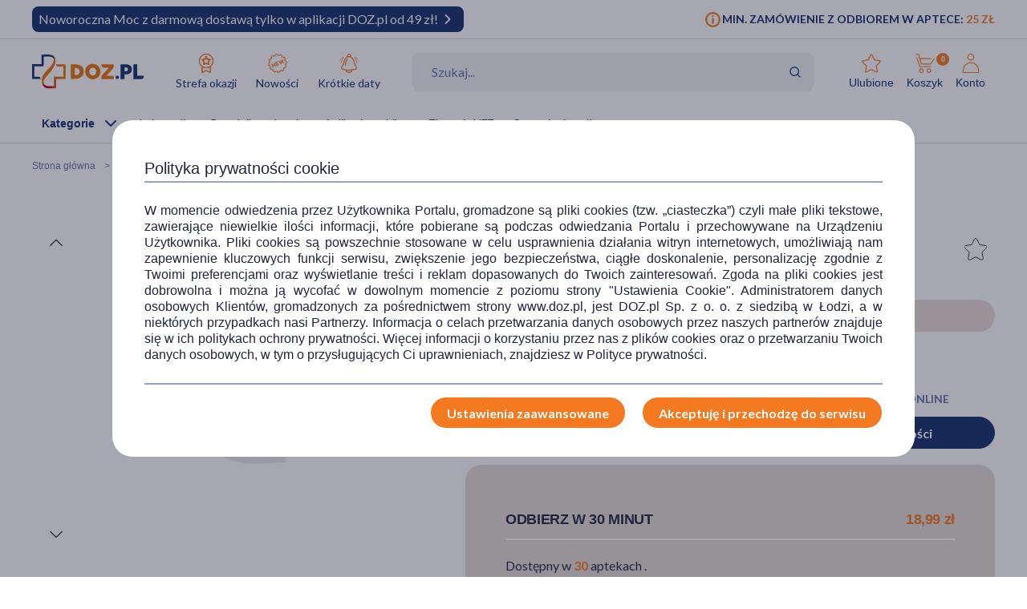

--- FILE ---
content_type: application/javascript
request_url: https://www.doz.pl/skin/dist/product.d9cba169a1a138663ee0.js
body_size: 125643
content:
!function(e){function t(t){for(var r,a,s=t[0],c=t[1],l=t[2],d=0,p=[];d<s.length;d++)a=s[d],Object.prototype.hasOwnProperty.call(o,a)&&o[a]&&p.push(o[a][0]),o[a]=0;for(r in c)Object.prototype.hasOwnProperty.call(c,r)&&(e[r]=c[r]);for(u&&u(t);p.length;)p.shift()();return i.push.apply(i,l||[]),n()}function n(){for(var e,t=0;t<i.length;t++){for(var n=i[t],r=!0,s=1;s<n.length;s++){var c=n[s];0!==o[c]&&(r=!1)}r&&(i.splice(t--,1),e=a(a.s=n[0]))}return e}var r={},o={48:0,7:0,32:0},i=[];function a(t){if(r[t])return r[t].exports;var n=r[t]={i:t,l:!1,exports:{}};return e[t].call(n.exports,n,n.exports,a),n.l=!0,n.exports}a.m=e,a.c=r,a.d=function(e,t,n){a.o(e,t)||Object.defineProperty(e,t,{enumerable:!0,get:n})},a.r=function(e){"undefined"!=typeof Symbol&&Symbol.toStringTag&&Object.defineProperty(e,Symbol.toStringTag,{value:"Module"}),Object.defineProperty(e,"__esModule",{value:!0})},a.t=function(e,t){if(1&t&&(e=a(e)),8&t)return e;if(4&t&&"object"==typeof e&&e&&e.__esModule)return e;var n=Object.create(null);if(a.r(n),Object.defineProperty(n,"default",{enumerable:!0,value:e}),2&t&&"string"!=typeof e)for(var r in e)a.d(n,r,function(t){return e[t]}.bind(null,r));return n},a.n=function(e){var t=e&&e.__esModule?function(){return e.default}:function(){return e};return a.d(t,"a",t),t},a.o=function(e,t){return Object.prototype.hasOwnProperty.call(e,t)},a.p="";var s=window.webpackJsonp=window.webpackJsonp||[],c=s.push.bind(s);s.push=t,s=s.slice();for(var l=0;l<s.length;l++)t(s[l]);var u=c;i.push([370,0]),n()}({0:function(e,t,n){"use strict";function r(e){return(r="function"==typeof Symbol&&"symbol"==typeof Symbol.iterator?function(e){return typeof e}:function(e){return e&&"function"==typeof Symbol&&e.constructor===Symbol&&e!==Symbol.prototype?"symbol":typeof e})(e)}function o(){var e={};if(document.addEventListener("click",(function(t){for(var n=t.target,r=!1;n&&n!==document.documentElement;){for(var o in e){if(n.matches(o))t.stopPropagation=function(){r=!0},e[o].forEach((function(e){e(n,t)}))}if(r)break;n=n.parentElement}})),window.delegate=function(t,n){if(void 0===t||""===t)throw new Error("The provided selector is empty.");if(void 0===n||"function"!=typeof n)throw new Error("Specify an callback.");return e[t]?e[t].push(n):e[t]=[n],function(){e[t]&&(e[t].length>=2?e[t]=e[t].filter((function(e){return e!==n})):delete e[t])}},window.NodeList&&!NodeList.prototype.forEach&&(NodeList.prototype.forEach=Array.prototype.forEach),"loading"in HTMLImageElement.prototype);else{document.querySelectorAll(".lazyload").forEach((function(e){e.dataset.src=e.src,e.src=null}));var t=document.createElement("script");t.async=!0,t.src="/skin/assets/bundle/default/js/vendor/lazyload.js",document.body.appendChild(t)}"remove"in Element.prototype||(Element.prototype.remove=function(){this.parentNode&&this.parentNode.removeChild(this)})}n.d(t,"a",(function(){return o})),n.d(t,"b",(function(){return i}));var i={escapeHtml:function(e){return e.replace(/&/g,"&amp;").replace(/</g,"&lt;").replace(/>/g,"&gt;").replace(/"/g,"&quot;").replace(/'/g,"&#039;")},initExpandCheckboxText:function(){for(var e=document.querySelectorAll(".expand-checkbox"),t=0;t<e.length;t++)e[t].getAttribute("data-js-initialized")||function(){e[t].setAttribute("data-js-initialized",!0);var n=e[t].querySelector(".expand-checkbox-text__link"),r=e[t].querySelector(".expand-checkbox-text__link-close"),o=e[t].querySelector(".expand-checkbox-text__inner"),i=e[t].querySelector(".expand-checkbox-text__inner > div");n&&(o.style.height="0px",n.classList.remove("expand-checkbox-text__link--open"),n.addEventListener("click",(function(e){e.preventDefault(),o.classList.toggle("expand-checkbox-text__inner--expanded");var t=i.offsetHeight;o.classList.contains("expand-checkbox-text__inner--expanded")?(o.style.height="0px",n.classList.contains("not--hide")||n.classList.remove("expand-checkbox-text__link--open"),setTimeout((function(){o.style.height=t+"px",n.classList.contains("not--hide")||n.classList.add("expand-checkbox-text__link--open")}),0),setTimeout((function(){o.style.height="auto"}),500)):(o.style.height=t+"px",n.classList.contains("not--hide")||n.classList.add("expand-checkbox-text__link--open"),setTimeout((function(){o.style.height="0px",n.classList.contains("not--hide")||n.classList.remove("expand-checkbox-text__link--open")}),0))}))),r&&r.addEventListener("click",(function(e){e.preventDefault(),o.classList.contains("expand-checkbox-text__inner--expanded")&&(o.style.height="0px",o.classList.remove("expand-checkbox-text__inner--expanded"),n.classList.remove("expand-checkbox-text__link--open"))}))}()},grep:function(e,t){var n,r=[],o=e.length;for(n=0;n<o;n++){var i=e[n];t(i)&&r.push(i)}return r},show:function(e){null!=e&&(e.style.display="block")},hide:function(e){null!=e&&(e.style.display="none")},setCookie:function(e,t){var n=arguments.length>2&&void 0!==arguments[2]?arguments[2]:null;if(null!==n){var r=new Date;r.setTime(r.getTime()+60*n*60*1e3);var o="expires="+r.toUTCString()}else o="";document.cookie=e+"="+t+"; "+o+";path=/"},removeCookie:function(e){var t=new Date;t.setTime(t.getTime());var n="expires="+t.toUTCString();document.cookie=e+"=; "+n+";Max-Age=0;path=/"},getCookie:function(e){for(var t=e+"=",n=document.cookie.split(";"),r=0;r<n.length;r++){for(var o=n[r];" "==o.charAt(0);)o=o.substring(1);if(0==o.indexOf(t))return o.substring(t.length,o.length)}return""},scrollTo:function(e,t){if("number"!=typeof e&&(e=parseFloat(e)),!(e<0||t<0)){var n=window.scrollY||window.screenTop,r=null;t=t||500,window.requestAnimationFrame((function o(i){if(r=r||i,n<e){var a=i-r;window.scrollTo(0,(e-n)*a/t+n),a<t?window.requestAnimationFrame(o):window.scrollTo(0,e)}else{a=i-r;window.scrollTo(0,n-(n-e)*a/t),a<t?window.requestAnimationFrame(o):window.scrollTo(0,e)}}))}},lazyLoadUpdate:function(){},addSpiner:function(){var e=arguments.length>0&&void 0!==arguments[0]?arguments[0]:null;if(null===e)document.querySelector("main").classList.add("is-loading");else{var t=document.createElement("div");t.className="innerLoader",document.querySelector(e).appendChild(t)}},prepareDebouncedFunction:function(e,t,n){var r;return function(){var o=this,i=arguments,a=function(){r=null,n||e.apply(o,i)},s=n&&!r;clearTimeout(r),r=setTimeout(a,t),s&&e.apply(o,i)}},removeSpiner:function(){var e=arguments.length>0&&void 0!==arguments[0]?arguments[0]:null;null===e?document.querySelector("main").classList.remove("is-loading"):document.querySelectorAll(e+" .innerLoader").length>0&&document.querySelectorAll(e+" .innerLoader").forEach((function(e){e.remove()}))},handlePopupClose:function(){var e=arguments.length>0&&void 0!==arguments[0]?arguments[0]:null;if("string"==typeof e&&(e=document.querySelector("popupConfirmSmsContainer")),e){var t=e.querySelectorAll(".js-close-popup");t.forEach((function(e){e.addEventListener("click",(function(e){var t=e.target.closest(".popup");t&&t.classList.add("popup--is-hidden")}))}))}},serialize:function(e){if(e&&"FORM"===e.nodeName){var t,n,r=[],o=[];for(t=e.elements.length-1;t>=0;t-=1)if(""!==e.elements[t].name)switch(e.elements[t].nodeName){case"INPUT":switch(e.elements[t].type){case"text":case"hidden":o.push(t,e.elements[t].name);case"password":case"button":case"reset":case"submit":case"email":r.push(e.elements[t].name+"="+encodeURIComponent(e.elements[t].value));break;case"checkbox":case"radio":e.elements[t].checked&&r.push(e.elements[t].name+"="+encodeURIComponent(e.elements[t].value))}break;case"TEXTAREA":r.push(e.elements[t].name+"="+encodeURIComponent(e.elements[t].value));break;case"SELECT":switch(e.elements[t].type){case"select-one":r.push(e.elements[t].name+"="+encodeURIComponent(e.elements[t].value));break;case"select-multiple":for(n=e.elements[t].options.length-1;n>=0;n-=1)e.elements[t].options[n].selected&&r.push(e.elements[t].name+"="+encodeURIComponent(e.elements[t].options[n].value))}break;case"BUTTON":switch(e.elements[t].type){case"reset":case"submit":case"button":r.push(e.elements[t].name+"="+encodeURIComponent(e.elements[t].value))}}return r.join("&")}},serializeArray:function(e){if(e&&"FORM"===e.nodeName){var t,n,r=[];for(t=e.elements.length-1;t>=0;t-=1)if(""!==e.elements[t].name)switch(e.elements[t].nodeName){case"INPUT":switch(e.elements[t].type){case"text":case"hidden":case"password":case"button":case"reset":case"submit":r.push(encodeURIComponent(e.elements[t].value));break;case"checkbox":case"radio":e.elements[t].checked&&r.push(encodeURIComponent(e.elements[t].value))}break;case"TEXTAREA":r.push(encodeURIComponent(e.elements[t].value));break;case"SELECT":switch(e.elements[t].type){case"select-one":r.push(encodeURIComponent(e.elements[t].value));break;case"select-multiple":for(n=e.elements[t].options.length-1;n>=0;n-=1)e.elements[t].options[n].selected&&r.push(encodeURIComponent(e.elements[t].options[n].value))}break;case"BUTTON":switch(e.elements[t].type){case"reset":case"submit":case"button":r.push(encodeURIComponent(e.elements[t].value))}}return r.join(",")}},detectMobile:function(){var e,t=!1;return e=navigator.userAgent||navigator.vendor||window.opera,(/(android|bb\d+|meego).+mobile|avantgo|bada\/|blackberry|blazer|compal|elaine|fennec|hiptop|iemobile|ip(hone|od)|iris|kindle|lge |maemo|midp|mmp|mobile.+firefox|netfront|opera m(ob|in)i|palm( os)?|phone|p(ixi|re)\/|plucker|pocket|psp|series(4|6)0|symbian|treo|up\.(browser|link)|vodafone|wap|windows ce|xda|xiino|android|ipad|playbook|silk/i.test(e)||/1207|6310|6590|3gso|4thp|50[1-6]i|770s|802s|a wa|abac|ac(er|oo|s\-)|ai(ko|rn)|al(av|ca|co)|amoi|an(ex|ny|yw)|aptu|ar(ch|go)|as(te|us)|attw|au(di|\-m|r |s )|avan|be(ck|ll|nq)|bi(lb|rd)|bl(ac|az)|br(e|v)w|bumb|bw\-(n|u)|c55\/|capi|ccwa|cdm\-|cell|chtm|cldc|cmd\-|co(mp|nd)|craw|da(it|ll|ng)|dbte|dc\-s|devi|dica|dmob|do(c|p)o|ds(12|\-d)|el(49|ai)|em(l2|ul)|er(ic|k0)|esl8|ez([4-7]0|os|wa|ze)|fetc|fly(\-|_)|g1 u|g560|gene|gf\-5|g\-mo|go(\.w|od)|gr(ad|un)|haie|hcit|hd\-(m|p|t)|hei\-|hi(pt|ta)|hp( i|ip)|hs\-c|ht(c(\-| |_|a|g|p|s|t)|tp)|hu(aw|tc)|i\-(20|go|ma)|i230|iac( |\-|\/)|ibro|idea|ig01|ikom|im1k|inno|ipaq|iris|ja(t|v)a|jbro|jemu|jigs|kddi|keji|kgt( |\/)|klon|kpt |kwc\-|kyo(c|k)|le(no|xi)|lg( g|\/(k|l|u)|50|54|\-[a-w])|libw|lynx|m1\-w|m3ga|m50\/|ma(te|ui|xo)|mc(01|21|ca)|m\-cr|me(rc|ri)|mi(o8|oa|ts)|mmef|mo(01|02|bi|de|do|t(\-| |o|v)|zz)|mt(50|p1|v )|mwbp|mywa|n10[0-2]|n20[2-3]|n30(0|2)|n50(0|2|5)|n7(0(0|1)|10)|ne((c|m)\-|on|tf|wf|wg|wt)|nok(6|i)|nzph|o2im|op(ti|wv)|oran|owg1|p800|pan(a|d|t)|pdxg|pg(13|\-([1-8]|c))|phil|pire|pl(ay|uc)|pn\-2|po(ck|rt|se)|prox|psio|pt\-g|qa\-a|qc(07|12|21|32|60|\-[2-7]|i\-)|qtek|r380|r600|raks|rim9|ro(ve|zo)|s55\/|sa(ge|ma|mm|ms|ny|va)|sc(01|h\-|oo|p\-)|sdk\/|se(c(\-|0|1)|47|mc|nd|ri)|sgh\-|shar|sie(\-|m)|sk\-0|sl(45|id)|sm(al|ar|b3|it|t5)|so(ft|ny)|sp(01|h\-|v\-|v )|sy(01|mb)|t2(18|50)|t6(00|10|18)|ta(gt|lk)|tcl\-|tdg\-|tel(i|m)|tim\-|t\-mo|to(pl|sh)|ts(70|m\-|m3|m5)|tx\-9|up(\.b|g1|si)|utst|v400|v750|veri|vi(rg|te)|vk(40|5[0-3]|\-v)|vm40|voda|vulc|vx(52|53|60|61|70|80|81|83|85|98)|w3c(\-| )|webc|whit|wi(g |nc|nw)|wmlb|wonu|x700|yas\-|your|zeto|zte\-/i.test(e.substr(0,4)))&&(t=!0),t},updateProgressBar:function(e,t){e.querySelector(".progres-bar__current").style.width=t+"%"},slideDown:function(e,t){e.style.removeProperty("display");var n=window.getComputedStyle(e).display;"none"===n&&(n="block"),e.style.display=n;var r=e.offsetHeight;e.style.overflow="hidden",e.style.height=0,e.style.paddingTop=0,e.style.paddingBottom=0,e.style.marginTop=0,e.style.marginBottom=0,e.offsetHeight,e.style.boxSizing="border-box",e.style.transitionProperty="height, margin, padding",e.style.transitionDuration=t+"ms",e.style.height=r+"px",e.style.removeProperty("padding-top"),e.style.removeProperty("padding-bottom"),e.style.removeProperty("margin-top"),e.style.removeProperty("margin-bottom"),window.setTimeout((function(){e.style.removeProperty("height"),e.style.removeProperty("overflow"),e.style.removeProperty("transition-duration"),e.style.removeProperty("transition-property")}),t)},slideUp:function(e,t){e.style.transitionProperty="height, margin, padding",e.style.transitionDuration=t+"ms",e.style.boxSizing="border-box",e.style.height=e.offsetHeight+"px",e.offsetHeight,e.style.overflow="hidden",e.style.height=0,e.style.paddingTop=0,e.style.paddingBottom=0,e.style.marginTop=0,e.style.marginBottom=0,window.setTimeout((function(){e.style.display="none",e.style.removeProperty("height"),e.style.removeProperty("padding-top"),e.style.removeProperty("padding-bottom"),e.style.removeProperty("margin-top"),e.style.removeProperty("margin-bottom"),e.style.removeProperty("overflow"),e.style.removeProperty("transition-duration"),e.style.removeProperty("transition-property")}),t)},slideToggle:function(e,t){return"none"===window.getComputedStyle(e).display?this.slideDown(e,t):this.slideUp(e,t)},showMoreLinks:function(e,t,n){e.parentNode.querySelectorAll(t).forEach((function(e){e.classList.remove(n)})),e.remove()},incrementValue:function(e){var t=this.filterQuantity(e,"add");t||(t=1),e.value=t,this.showButtonupdateQuantityBasket(e)},decrementValue:function(e){var t=this.filterQuantity(e,"minus");t||(t=1),e.value=t,this.showButtonupdateQuantityBasket(e)},customValue:function(e,t){var n=this.filterQuantity(e,"custom",t);n||(n=1),e.value=n,this.showButtonupdateQuantityBasket(e)},changeValue:function(e){var t=this.filterQuantity(e);e.value=t,this.showButtonupdateQuantityBasket(e)},showButtonupdateQuantityBasket:function(e){e.parentNode.parentNode.querySelectorAll(".basket-update").length>0&&(e.getAttribute("data-product-q")!=e.value&&e.value>0?(i.show(e.parentNode.parentNode.querySelector(".basket-update")),0==e.parentNode.parentNode.parentNode.querySelectorAll(".cart-item__promo").length&&(window.matchMedia("screen and (max-width: 1024px)").matches||(e.parentNode.style.marginTop="45px"))):(i.hide(e.parentNode.parentNode.querySelector(".basket-update")),e.parentNode.style.marginTop="0px"))},filterQuantity:function(e,t,n){var r=parseInt(e.value,10);return"add"==t?r++:"minus"==t?r--:"custom"==t&&void 0!==n&&(r=n),null!=e.getAttribute("min")&&r<e.getAttribute("min")&&(r=e.getAttribute("min")),null!=e.getAttribute("max")&&r>e.getAttribute("max")&&(r=e.getAttribute("max")),r},registerDelegateEvent:function(){var e={};document.addEventListener("click",(function(t){for(var n=t.target,r=!1;n&&n!==document.documentElement;){for(var o in e){if(n.matches(o))t.stopPropagation=function(){r=!0},e[o].forEach((function(e){e(n,t)}))}if(r)break;n=n.parentElement}})),window.delegate=function(t,n){if(void 0===t||""===t)throw new Error("The provided selector is empty.");if(void 0===n||"function"!=typeof n)throw new Error("Specify an callback.");return e[t]?e[t].push(n):e[t]=[n],function(){e[t]&&(e[t].length>=2?e[t]=e[t].filter((function(e){return e!==n})):delete e[t])}}},flashMessanger:function(e,t){var n=arguments.length>2&&void 0!==arguments[2]?arguments[2]:null,r=!(arguments.length>3&&void 0!==arguments[3])||arguments[3];null!==window.timeoutHandle&&window.clearTimeout(window.timeoutHandle),document.querySelectorAll(".followbar").length>0&&document.querySelectorAll(".followbar").forEach((function(e){e.remove()}));var o="followbar--info";if("success"==e?o="followbar--success":"error"==e&&(o="followbar--error"),null!==n){var i='<div class="followbar board-info-cart followbar '.concat(o,'">\n            <p class="description description--white description--small description--medium">\n            ').concat(t,"\n            </p>\n            </div>");n.innerHTML=i}else{i='<div id="followbar" class="followbar '.concat(o,'">\n            <div class="wrapper wrapper--row">\n            <p class="followbar__text description description--small description--heavy followbar__text-info followbar__text-icon">\n            ').concat(t,'\n            </p>\n            <a id="followbar__close" class="followbar__close close close--clear"></a>\n            </div>\n            </div>\n            </div>');document.querySelector(".common-header")&&document.querySelector(".common-header").insertAdjacentHTML("beforeend",i)}this.initCloseFollowBar();var a=this;!0===r&&document.querySelector(".followbar")&&(window.timeoutHandle=window.setTimeout((function(){document.querySelector("main.purchase")&&document.querySelector("main.purchase").classList.add("mt-0"),document.querySelector("main.delivery-purchase .delivery-status")&&document.querySelector("main.delivery-purchase .delivery-status").classList.add("mt-0"),a.slideUp(document.querySelector(".followbar"),1e3)}),5e3))},initCloseFollowBar:function(){var e=document.querySelector(".followbar");if(document.getElementById("followbar")){var t=document.getElementById("followbar__close");t&&t.addEventListener("click",(function(t){t.preventDefault(),e.classList.add("followbar--hidden")}))}},fadeOut:function(e){e.style.opacity=1,function(){(e.style.opacity-=.1)<0?e.style.display="none":requestAnimationFrame(this.fade)}()},fadeIn:function(e,t){e.style.opacity=0,e.style.display=t||"block",function(){var t=parseFloat(e.style.opacity);(t+=.1)>1||(e.style.opacity=t,requestAnimationFrame(this.fade))}()},fade:function(e){var t=1,n=setInterval((function(){t<=.1&&(clearInterval(n),e.style.display="none"),e.style.opacity=t,t-=.1*t}),50)},serializeTest:function(e){var t,n=[];if("object"==r(e)&&"FORM"==e.nodeName){var o,i=e.elements.length;for(o=0;o<i;o++)if((t=e.elements[o]).name&&!t.disabled&&"file"!=t.type&&"reset"!=t.type&&"submit"!=t.type&&"button"!=t.type)if("select-multiple"==t.type)for(j=e.elements[o].options.length-1;j>=0;j--)t.options[j].selected&&(n[n.length]=encodeURIComponent(t.name)+"="+encodeURIComponent(t.options[j].value));else("checkbox"!=t.type&&"radio"!=t.type||t.checked)&&(n[n.length]=encodeURIComponent(t.name)+"="+encodeURIComponent(t.value))}n.filter((function(e,t){return n.indexOf(e.split("=")[0])==t}));return n.join("&").replace(/%20/g,"+")},serializeFromEntries:function(e){var t,n,o=[];if("object"==r(e)&&"FORM"==e.nodeName)for(var i=e.elements.length,a=0;a<i;a++)if((t=e.elements[a]).name&&!t.disabled&&"button"!=t.type&&"file"!=t.type&&"reset"!=t.type&&"submit"!=t.type)if("select-multiple"==t.type){n=e.elements[a].options.length;for(var s=0;s<n;s++)t.options[s].selected&&(o[o.length]=encodeURIComponent(t.name)+"="+encodeURIComponent(t.options[s].value))}else("checkbox"!=t.type&&"radio"!=t.type||t.checked)&&(o[o.length]=encodeURIComponent(t.name)+"="+encodeURIComponent(t.value));return o.join("&").replace(/%20/g,"+")},findParent:function(e,t){for(var n=document.querySelectorAll(t),r=e.parentNode;r&&!this.collectionHas(n,r);)r=r.parentNode;return r},collectionHas:function(e,t){for(var n=0,r=e.length;n<r;n++)if(e[n]==t)return!0;return!1},triggerClick:function(e){if(!e)return!1;var t;document.createEvent&&(t=document.createEvent("MouseEvents")).initMouseEvent("click",!0,!0,window,0,0,0,0,0,!1,!1,!1,!1,0,null),t?e.dispatchEvent(t):e.click&&e.click()},gaUrlDecorate:function(e){var t,n=window[window.GoogleAnalyticsObject];return n&&"function"==typeof n.getAll&&(t=n.getAll()[0],e=new window.gaplugins.Linker(t).decorate(e)),e},detectIE11:function(){if(window.navigator.userAgent.indexOf("MSIE")>0||navigator.userAgent.match(/Trident\/7\./))return!0},loadHtmlToContainer:function(e){for(var t in e){var n=document.querySelector('[data-container="'+t+'"]');null!==n&&null!==e[t]&&""!==e[t]&&(n.innerHTML=e[t])}}}},10:function(e,t,n){"use strict";n.d(t,"a",(function(){return r}));var r={miniProducts:{centeredSlides:!1,slidesPerView:"auto",slidesPerGroup:1,direction:"horizontal",watchSlidesVisibility:!0,speed:500,loop:!1,preloadImages:!1,lazyLoading:!0,lazyLoadingInPrevNextAmount:0,lazy:{loadPrevNext:!0},navigation:{nextEl:".swiper-button-next",prevEl:".swiper-button-prev"},breakpoints:{}},teaser:{spaceBetween:30,centeredSlides:!0,loop:!0,speed:500,preloadImages:!1,lazyLoading:!0,lazyLoadingInPrevNextAmount:0,lazy:{loadPrevNext:!0},autoplay:{delay:4e3,disableOnInteraction:!0},pagination:{el:".slideshow__dots",clickable:!0,renderBullet:function(e,t){var n=this.$el[0].querySelectorAll(".swiper-wrapper .slideshow__list-item")[e+1];if(!n)return"";var r=n.getAttribute("data-title");return r?'<li\n                            role="button"\n                            aria-label="Zmien slide na '.concat(r,'"\n                            class="').concat(t,'">\n                            ').concat(r,"\n                        </li>"):""}}},product_of_the_day:{spaceBetween:30,centeredSlides:!0,loop:!0,slidesPerView:1,slidesPerGroup:1,speed:500,preloadImages:!1,lazyLoading:!0,lazyLoadingInPrevNextAmount:0,lazy:{loadPrevNext:!0},autoplay:{delay:4e3,disableOnInteraction:!0}},brand:{spaceBetween:30,centeredSlides:!1,slidesPerView:6,slidesPerGroup:1,watchSlidesVisibility:!0,loop:!1,preloadImages:!1,lazyLoading:!0,lazyLoadingInPrevNextAmount:0,lazy:{loadPrevNext:!0},breakpoints:{320:{slidesPerView:2.5,spaceBetween:30},560:{slidesPerView:2.5,spaceBetween:30},800:{slidesPerView:3.5,spaceBetween:20},1e3:{slidesPerView:6,spaceBetween:40}}},popularBrands:{spaceBetween:18,centeredSlides:!1,slidesPerView:"auto",slidesPerGroup:1,watchSlidesVisibility:!0,navigation:{nextEl:".swiper-button-next",prevEl:".swiper-button-prev"},loop:!1,preloadImages:!1,lazyLoading:!0,lazyLoadingInPrevNextAmount:0,lazy:{loadPrevNext:!0},breakpoints:{560:{spaceBetween:"auto",centeredSlides:!1,slidesPerGroup:1}}},mainPageWithCategory:{spaceBetween:10,centeredSlides:!1,slidesPerView:6,slidesPerGroup:1,preloadImages:!1,lazyLoading:!0,lazyLoadingInPrevNextAmount:0,lazy:{loadPrevNext:!0},loop:!1,speed:500,watchSlidesVisibility:!0,breakpoints:{1e3:{slidesPerView:6,slidesPerGroup:1,spaceBetween:10},700:{slidesPerView:4,slidesPerGroup:1,spaceBetween:40},560:{slidesPerView:2,slidesPerGroup:2,spaceBetween:20},200:{slidesPerView:2,slidesPerGroup:2,spaceBetween:10}}},productTabs:{spaceBetween:10,centeredSlides:!1,slidesPerView:6,slidesPerGroup:1,loop:!1,lazyLoading:!0,lazyLoadingInPrevNextAmount:0,lazy:{loadPrevNext:!0},watchSlidesVisibility:!0,navigation:{nextEl:".novelty-next",prevEl:".novelty-prev"},breakpoints:{1e3:{slidesPerView:6,slidesPerGroup:1,spaceBetween:10},800:{slidesPerView:3.5,slidesPerGroup:1,spaceBetween:10},600:{slidesPerView:2.5,slidesPerGroup:1,spaceBetween:10},560:{slidesPerView:1.5,slidesPerGroup:1,spaceBetween:20},200:{slidesPerView:1.5,slidesPerGroup:1,spaceBetween:10}}},productTabsList:{spaceBetween:10,centeredSlides:!1,slidesPerView:8,slidesPerGroup:1,loop:!1,preloadImages:!1,watchSlidesVisibility:!0,breakpoints:{1e3:{slidesPerView:8,slidesPerGroup:1,spaceBetween:10},800:{slidesPerView:6,slidesPerGroup:1,spaceBetween:10},600:{slidesPerView:4,slidesPerGroup:1,spaceBetween:10},560:{slidesPerView:3,slidesPerGroup:1,spaceBetween:0},200:{slidesPerView:2,slidesPerGroup:1,spaceBetween:10}}},popupPromoset:{spaceBetween:20,centeredSlides:!1,slidesPerView:1,slidesPerGroup:1,loop:!1,lazyLoading:!0,lazyLoadingInPrevNextAmount:0,lazy:{loadPrevNext:!0},watchSlidesVisibility:!0,navigation:{nextEl:".swiper-popup-promoset-next",prevEl:".swiper-popup-promoset-prev"},breakpoints:{320:{slidesPerView:1,spaceBetween:20},560:{slidesPerView:1.5,spaceBetween:20},800:{slidesPerView:1.5,spaceBetween:20},1e3:{slidesPerView:1.5,spaceBetween:20}}},specialCategories:{spaceBetween:10,centeredSlides:!1,direction:"horizontal",slidesPerView:5.4,slidesPerGroup:1,loop:!1,preloadImages:!1,lazyLoading:!0,lazy:{loadPrevNext:!0},watchSlidesVisibility:!0,navigation:{nextEl:".swiper-recomended-next",prevEl:".swiper-recomended-prev"},breakpoints:{320:{slidesPerView:2.2,spaceBetween:10},440:{slidesPerView:3.3,spaceBetween:10},560:{slidesPerView:4.4,spaceBetween:10},800:{slidesPerView:5.3,spaceBetween:10},1e3:{slidesPerView:5.4,spaceBetween:10}}},recomendedMain:{spaceBetween:10,centeredSlides:!1,direction:"horizontal",slidesPerView:6,slidesPerGroup:1,loop:!1,preloadImages:!1,lazyLoading:!0,lazy:{loadPrevNext:!0},watchSlidesVisibility:!0,navigation:{nextEl:".swiper-recomended-next",prevEl:".swiper-recomended-prev"},breakpoints:{320:{slidesPerView:2,spaceBetween:10},560:{slidesPerView:2,spaceBetween:10},800:{slidesPerView:4,spaceBetween:10},1e3:{slidesPerView:6,spaceBetween:10}}},moreFromSupplier:{spaceBetween:10,centeredSlides:!1,direction:"horizontal",slidesPerView:4,slidesPerGroup:1,loop:!1,preloadImages:!1,lazyLoading:!0,lazy:{loadPrevNext:!0},watchSlidesVisibility:!0,navigation:{nextEl:".swiper-recomended-next",prevEl:".swiper-recomended-prev"},breakpoints:{320:{slidesPerView:2,spaceBetween:10},560:{slidesPerView:2,spaceBetween:10},800:{slidesPerView:3,spaceBetween:10},1e3:{slidesPerView:4,spaceBetween:10}}},worthseeing:{spaceBetween:10,centeredSlides:!1,direction:"horizontal",slidesPerView:6,slidesPerGroup:6,loop:!1,preloadImages:!1,lazyLoading:!0,lazy:{loadPrevNext:!0},watchSlidesVisibility:!0,navigation:{nextEl:".swiper-recomended-next",prevEl:".swiper-recomended-prev"},breakpoints:{320:{slidesPerView:3,slidesPerGroup:3,spaceBetween:10},560:{slidesPerView:3,slidesPerGroup:3,spaceBetween:10},800:{slidesPerView:4,slidesPerGroup:4,spaceBetween:10},1e3:{slidesPerView:6,slidesPerGroup:6,spaceBetween:10}}},encyclopedia:{spaceBetween:10,centeredSlides:!1,direction:"horizontal",slidesPerView:4,slidesPerGroup:4,loop:!1,preloadImages:!1,lazyLoading:!0,lazy:{loadPrevNext:!0},watchSlidesVisibility:!0,navigation:{nextEl:".encyclopedia-next",prevEl:".encyclopedia-prev"},breakpoints:{320:{slidesPerView:2,spaceBetween:10,slidesPerGroup:1},560:{slidesPerView:3,spaceBetween:10,slidesPerGroup:1},800:{slidesPerView:3,spaceBetween:10,slidesPerGroup:3},1e3:{slidesPerView:4,spaceBetween:10,slidesPerGroup:4}}},productLastWatched:{spaceBetween:10,centeredSlides:!1,slidesPerView:6,slidesPerGroup:4,loop:!1,speed:500,watchSlidesVisibility:!0,navigation:{nextEl:".last-watched-next",prevEl:".last-watched-prev"},breakpoints:{320:{slidesPerView:1.5,spaceBetween:10},560:{slidesPerView:2.5,spaceBetween:10},800:{slidesPerView:3.5,spaceBetween:10},1e3:{slidesPerView:6,spaceBetween:10}}},productDefaultWrapper:{spaceBetween:10,centeredSlides:!1,slidesPerView:4,slidesPerGroup:1,loop:!1,preloadImages:!1,lazyLoading:!0,lazy:{loadPrevNext:!0},watchSlidesVisibility:!0,breakpoints:{320:{slidesPerView:1.5,spaceBetween:10},560:{slidesPerView:1.5,spaceBetween:10},700:{slidesPerView:2.5,spaceBetween:10},800:{slidesPerView:4,spaceBetween:10},1e3:{slidesPerView:4,spaceBetween:10}}},articleDefaultWrapper:{spaceBetween:10,centeredSlides:!1,slidesPerView:4,slidesPerGroup:1,loop:!1,preloadImages:!1,lazyLoading:!0,lazy:{loadPrevNext:!0},watchSlidesVisibility:!0,navigation:{nextEl:".swiper-button-next",prevEl:".swiper-button-prev"},breakpoints:{320:{slidesPerView:1.5,spaceBetween:10},560:{slidesPerView:1.5,spaceBetween:10},700:{slidesPerView:2.5,spaceBetween:10},800:{slidesPerView:4,spaceBetween:10},1e3:{slidesPerView:4,spaceBetween:10}}},specialSportCategory:{spaceBetween:10,centeredSlides:!1,slidesPerView:4,slidesPerGroup:1,loop:!1,preloadImages:!1,lazyLoading:!0,lazy:{loadPrevNext:!0},watchSlidesVisibility:!0,navigation:{nextEl:".swiper-button-next",prevEl:".swiper-button-prev"},breakpoints:{320:{slidesPerView:2,spaceBetween:10},560:{slidesPerView:2,spaceBetween:10},800:{slidesPerView:4,spaceBetween:10},1e3:{slidesPerView:4,spaceBetween:10}}},specialSportCategoryV2:{spaceBetween:10,centeredSlides:!1,slidesPerView:3,slidesPerGroup:1,loop:!1,preloadImages:!1,lazyLoading:!0,lazy:{loadPrevNext:!0},watchSlidesVisibility:!0,navigation:{nextEl:".swiper-button-next",prevEl:".swiper-button-prev"},breakpoints:{320:{slidesPerView:2,spaceBetween:10},560:{slidesPerView:2,spaceBetween:10},800:{slidesPerView:3,spaceBetween:10},1e3:{slidesPerView:3,spaceBetween:10}}},sliderRelated:{spaceBetween:0,centeredSlides:!1,slidesPerView:3,slidesPerGroup:1,loop:!1,speed:500,preloadImages:!1,lazyLoading:!0,lazy:{loadPrevNext:!0},watchSlidesVisibility:!0,navigation:{nextEl:".related-next",prevEl:".related-prev"},breakpoints:{320:{slidesPerView:1,spaceBetween:0},700:{slidesPerView:2,spaceBetween:0},1e3:{slidesPerView:3,spaceBetween:0}}},blogList:{spaceBetween:20,centeredSlides:!1,slidesPerView:1,slidesPerGroup:1,loop:!1,speed:500,watchSlidesVisibility:!0,navigation:{nextEl:".blog-next",prevEl:".blog-prev"},breakpoints:{320:{slidesPerView:1,spaceBetween:20},560:{slidesPerView:2,spaceBetween:20},800:{slidesPerView:3,spaceBetween:20},1e3:{slidesPerView:3,spaceBetween:20}}},productSliderGalleryThumbs:{spaceBetween:5,centeredSlides:!1,slidesPerView:4,touchRatio:.2,slideToClickedSlide:!0,watchSlidesVisibility:!0,watchSlidesProgress:!0},popupRecomended:{spaceBetween:10,centeredSlides:!1,slidesPerView:3,slidesPerGroup:1,loop:!1,speed:500,watchSlidesVisibility:!0,navigation:{nextEl:".recomended-next",prevEl:".recomended-prev"},breakpoints:{320:{slidesPerView:1,spaceBetween:20},560:{slidesPerView:1.5,spaceBetween:20},800:{slidesPerView:2.5,spaceBetween:10},1e3:{slidesPerView:2.5,spaceBetween:10}}},landingPage:{spaceBetween:10,centeredSlides:!1,centerInsufficientSlides:!0,direction:"horizontal",slidesPerView:6,slidesPerGroup:1,loop:!1,preloadImages:!1,lazyLoading:!0,lazy:{loadPrevNext:!0},watchSlidesVisibility:!0,navigation:{nextEl:".swiper-recomended-next",prevEl:".swiper-recomended-prev"},breakpoints:{320:{slidesPerView:2,spaceBetween:10},560:{slidesPerView:2,spaceBetween:10},800:{slidesPerView:4,spaceBetween:10},1e3:{slidesPerView:6,spaceBetween:10}}}}},12:function(e,t,n){"use strict";n.d(t,"a",(function(){return i})),n.d(t,"b",(function(){return a}));var r=n(0);function o(e){return(o="function"==typeof Symbol&&"symbol"==typeof Symbol.iterator?function(e){return typeof e}:function(e){return e&&"function"==typeof Symbol&&e.constructor===Symbol&&e!==Symbol.prototype?"symbol":typeof e})(e)}var i=function e(){this.settings={selector:0,source:0,minChars:3,delay:300,cache:1,menuClass:"",maxHistoryItems:5,renderItem:function(e,t){return e},onMouse:function(e,t,n){},onKey:function(e,t,n){}},this.autoCompleter=function(t){for(var n=void 0===t?this.settings:t,i="object"==o(n.selector)?[n.selector]:document.querySelectorAll(n.selector),a=document.getElementById("searchform"),s=0;s<i.length;s++){var c=i[s];c.sc=document.createElement("div"),c.sc.className="autocomplete-suggestions search-results",c.autocompleteAttr=c.getAttribute("autocomplete"),c.setAttribute("autocomplete","off"),c.cache={},c.last_val="",c.selectedPosition=-1,c.sc.style.display="none",document.querySelector(".search-button-submit").style.pointerEvents="none",document.querySelector(".search").appendChild(c.sc),m("autocomplete-suggestion","mouseleave",(function(e){var t=c.sc.querySelector(".autocomplete-suggestion.selected");t&&setTimeout((function(){t.className=t.className.replace("selected","")}),20)}),c.sc),m("autocomplete-suggestion","mouseover",(function(e){var t=c.sc.querySelector(".autocomplete-suggestion.selected");t&&(t.className=t.className.replace("selected","")),this.className+=" selected"}),c.sc),m("autocomplete-suggestion","mousedown",(function(e){n.onMouse(e,c.value,this),null!=c.value&&""!=c.value&&"string"==typeof c.value&&/\S/.test(c.value)&&p(c.value)}),c.sc),m("delete-from-history","mousedown",(function(e){var t=this.previousElementSibling.getAttribute("data-gtm-label"),n=JSON.parse(localStorage.getItem("searchHistory"))||[];n=n.filter((function(e){return e.searchText!=t})),localStorage.setItem("searchHistory",JSON.stringify(n)),this.parentNode.remove(),n.length<=0&&(c.sc.style.display="none",document.querySelector(".search-button-submit").style.pointerEvents="none")}),c.sc),document.addEventListener("click",(function(e){e.target&&(e.target.closest("#searchform")||e.target.closest(".autocomplete-suggestions")||(c.sc.style.display="none",document.querySelector(".search-button-submit").style.pointerEvents="none"))})),document.querySelector(".site-header__navbar__item--menu").addEventListener("click",(function(e){c.sc.style.display="none",document.querySelector(".search-button-submit").style.pointerEvents="none"})),c.blurHandler=function(e,t,n){document.querySelector("main").style.pointerEvents="auto"};var l=function(e){var t=c.value;if(c.cache[t]=e,e.length&&t.length>=n.minChars){c.sc.innerHTML=e,c.sc.style.display="block",document.querySelector(".search-button-submit").style.pointerEvents="auto"}else 0==t.length?d(t):c.sc.style.display="none";document.querySelector(".search-button-submit").style.pointerEvents="none"};c.keydownHandler=function(e){var t=window.event?e.which:e.keyCode;if(c.sc.innerHTML&&(40==t||38==t)){var r=c.sc.querySelectorAll(" .autocomplete-suggestion");return 40==t&&(c.selectedPosition++,c.selectedPosition>r.length-1&&(c.selectedPosition=0)),38==t&&(c.selectedPosition--,c.selectedPosition<0&&(c.selectedPosition=r.length-1)),r.forEach((function(e){e.classList.remove("selected")})),r[c.selectedPosition].classList.add("selected"),r[c.selectedPosition].querySelector("a").hasAttribute("data-val")&&(c.value=r[c.selectedPosition].querySelector("a").getAttribute("data-val")),!1}if(27==t||46==t)c.sc.style.display="none",document.querySelector(".search-button-submit").style.pointerEvents="none";else if(13==t){var o=c.sc.querySelectorAll(".autocomplete-suggestion")[c.selectedPosition];n.onKey(t,c.value,o),null!=c.value&&""!=c.value&&"string"==typeof c.value&&/\S/.test(c.value)&&p(c.value),-1!==c.selectedPosition?(e.preventDefault?e.preventDefault():e.returnValue=!1,window.location.href=o.querySelector("a").getAttribute("href")):c.parentNode.submit()}},c.keyupHandler=function(e){var t=window.event?e.which:e.keyCode;if(!t||(t<35||t>40)&&13!=t&&27!=t){var r=c.value;if(r.length>=n.minChars){if(r!=c.last_val){if(c.last_val=r,clearTimeout(c.timer),n.cache){if(r in c.cache)return void l(c.cache[r]);for(var o=1;o<r.length-n.minChars;o++){var i=r.slice(0,r.length-o);if(i in c.cache&&!c.cache[i].length)return void l([])}}c.timer=setTimeout((function(){n.source(r,l),document.querySelector(".search-button-submit").style.pointerEvents="auto"}),n.delay)}}else c.last_val=r,c.sc.style.display="none",document.querySelector(".search-button-submit").style.pointerEvents="none"}},h(c,"keyup",c.keyupHandler),c.focusHandler=function(e){c.last_val="\n",c.keyupHandler(e)},n.minChars||h(c,"focus",c.focusHandler),c.showHistoryPhraseHandler=function(e){document.querySelector("main").style.pointerEvents="none";var t=this;this.value===this.getAttribute("data-marketing-suggestion")?(this.value="",d(c.value)):d(c.value),setTimeout((function(){if((JSON.parse(localStorage.getItem("searchHistory"))||[]).length>0&&(void 0===t.value||""==t.value))c.sc.style.display="block",document.querySelector(".search-button-submit").style.pointerEvents="auto";else{var e=t.value,r=null;void 0!==c.cache[e]&&(r=c.cache[e]),null!==r&&r.length&&e.length>=n.minChars?(c.sc.innerHTML=r,c.sc.style.display="block",document.querySelector(".search-button-submit").style.pointerEvents="auto"):0==e.length?d(e):c.sc.style.display="none",document.querySelector(".search-button-submit").style.pointerEvents="none"}}),20)},c.mouseOver=function(e){};var u=a.querySelector(".search-form__field");u.addEventListener("focus",(function(e){a.classList.add("search-form--active")})),u.addEventListener("blur",(function(e){a.classList.remove("search-form--active")})),c.mouseOut=function(e){"none"!==c.sc.style.display&&""!==c.sc.style.display||""!==this.value||(c.sc.style.display="none",document.querySelector(".search-button-submit").style.pointerEvents="none")},c.formBlur=function(e){a.blur(),document.querySelector(".search-form__field").blur()},h(c,"blur",c.blurHandler),h(c,"keydown",c.keydownHandler),c.sc.addEventListener("touchstart",c.formBlur,{passive:!0}),h(c,"click",c.showHistoryPhraseHandler),h(c,"mouseover",c.mouseOver),h(c,"mouseout",c.mouseOut),h(document.querySelector(".search-button-submit"),"mouseover",c.mouseOver),h(document.querySelector(".search-button-submit"),"mouseout",c.mouseOut)}function d(e){var t=JSON.parse(localStorage.getItem("searchHistory"))||[];if(0===e.length&&t.length>0){var o='\n                        <dl class="search-results-tips">\n                            <dt class="description description--small description--uppercase description--heavy">Ostatnie wyszukiwania</dt>\n                            \n                            '.concat(t.map((function(e,t){if(t<=n.maxHistoryItems-1){var o=e.searchText;return o.length>0&&(o=r.b.escapeHtml(o)),' <dd class="autocomplete-suggestion sh"><a href="/apteka/szukaj?search='+encodeURIComponent(e.searchText)+'"class="search__link fade-in-out history"data-gtm-label = "'+o+'"data-gtm-action = "_localHistory">'+o+'<a class="delete-from-history"></a></a></dd>'}})).join(""),"\n                            </dl>\n                    ");c.sc.innerHTML=o,c.sc.style.display="block",document.querySelector(".search-button-submit").style.pointerEvents="auto"}}function p(e){if(""!=e){var t=JSON.parse(localStorage.getItem("searchHistory"))||[],r={searchText:e};(t=t.filter((function(t){return t.searchText!=e}))).unshift(r),t=t.slice(0,n.maxHistoryItems),localStorage.setItem("searchHistory",JSON.stringify(t))}}function f(e,t){return e.classList?e.classList.contains(t):new RegExp("\\b"+t+"\\b").test(e.className)}function h(e,t,n){e.attachEvent?e.attachEvent("on"+t,n):e.addEventListener(t,n)}function m(e,t,n,r){h(r||document,t,(function(t){for(var r,o=t.target||t.srcElement;o&&!(r=f(o,e));)o=o.parentElement;r&&n.call(o,t)}))}return e}},a=function e(){this.settings={selector:".autocomplete-basic",source:0,minChars:3,delay:300,cache:1,menuClass:"",renderItem:function(e,t){return e},onMouse:function(e,t,n){},onKey:function(e,t,n){}},this.autoCompleterBasic=function(t){for(var n=void 0===t?this.settings:t,r="object"==o(n.selector)?[n.selector]:document.querySelectorAll(n.selector),i=(document.getElementById("searchform"),0);i<r.length;i++){var a=r[i];a.sc=document.createElement("div"),a.sc.className=n.selector+" autocomplete__basic-result list-scrollbar",a.autocompleteAttr=a.getAttribute("autocomplete"),a.setAttribute("autocomplete","off"),a.cache={},a.last_val="",a.sc.style.display="none",document.querySelector(".autocomplete__basic").appendChild(a.sc),d("autocomplete-suggestion","mouseleave",(function(e){var t=a.sc.querySelector(".autocomplete-suggestion.selected");t&&setTimeout((function(){t.className=t.className.replace("selected","")}),20)}),a.sc),d("autocomplete-suggestion","mouseover",(function(e){var t=a.sc.querySelector(".autocomplete-suggestion.selected");t&&(t.className=t.className.replace("selected","")),this.className+=" selected"}),a.sc),d("autocomplete-suggestion","mousedown",(function(e){if(c(this,"autocomplete-suggestion")){this.getAttribute("data-val");n.onMouse(e,a.value,this),a.sc.style.display="none"}}),a.sc),a.blurHandler=function(){try{var e=document.querySelector(".autocomplete-suggestions:hover")}catch(t){e=0}e?a!==document.activeElement&&setTimeout((function(){a.focus()}),20):(a.last_val=a.value,a.sc.style.display="none",setTimeout((function(){a.sc.style.display="none"}),350))},l(a,"blur",a.blurHandler);var s=function(e){var t=a.value;if(a.cache[t]=e,e.length&&t.length>=n.minChars){a.sc.innerHTML=e,a.sc.style.display="block"}else a.sc.style.display="none"};a.keydownHandler=function(e){var t,r=window.event?e.keyCode:e.which;if((40==r||38==r)&&a.sc.innerHTML)return(o=a.sc.querySelector(".autocomplete-suggestion.selected"))?(t=40==r?o.nextSibling:o.previousSibling)?(o.className=o.className.replace("selected",""),t.className+=" selected",a.value=t.getAttribute("data-val")):(o.className=o.className.replace("selected",""),a.value=a.last_val,t=0):((t=40==r?a.sc.querySelector(".autocomplete-suggestion"):a.sc.childNodes[a.sc.childNodes.length-1]).className+=" selected",a.value=t.getAttribute("data-val")),a.updateSC(0,t),!1;if(27==r)a.value=a.last_val,a.sc.style.display="none";else if(13==r||9==r){var o;(o=a.sc.querySelector(".autocomplete-suggestion.selected"))&&"none"!=a.sc.style.display&&(n.onSelect(e,o.getAttribute("data-val"),o),setTimeout((function(){a.sc.style.display="none"}),20))}},l(a,"keydown",a.keydownHandler),a.keyupHandler=function(e){var t=window.event?e.keyCode:e.which;if(!t||(t<35||t>40)&&13!=t&&27!=t){var r=a.value;if(r.length>=n.minChars){if(r!=a.last_val){if(a.last_val=r,clearTimeout(a.timer),n.cache){if(r in a.cache)return void s(a.cache[r]);for(var o=1;o<r.length-n.minChars;o++){var i=r.slice(0,r.length-o);if(i in a.cache&&!a.cache[i].length)return void s([])}}a.timer=setTimeout((function(){n.source(r,s)}),n.delay)}}else a.last_val=r,a.sc.style.display="none"}},l(a,"keyup",a.keyupHandler),a.focusHandler=function(e){a.last_val="\n",a.keyupHandler(e)},n.minChars||l(a,"focus",a.focusHandler)}function c(e,t){return e.classList?e.classList.contains(t):new RegExp("\\b"+t+"\\b").test(e.className)}function l(e,t,n){e.attachEvent?e.attachEvent("on"+t,n):e.addEventListener(t,n)}function u(e,t,n){e.detachEvent?e.detachEvent("on"+t,n):e.removeEventListener(t,n)}function d(e,t,n,r){l(r||document,t,(function(t){for(var r,o=t.target||t.srcElement;o&&!(r=c(o,e));)o=o.parentElement;r&&n.call(o,t)}))}return this.destroy=function(){for(var e=0;e<r.length;e++){var t=r[e];u(t,"blur",t.blurHandler),u(t,"focus",t.focusHandler),u(t,"keydown",t.keydownHandler),u(t,"keyup",t.keyupHandler),t.autocompleteAttr?t.setAttribute("autocomplete",t.autocompleteAttr):t.removeAttribute("autocomplete"),document.body.removeChild(t.sc),t=null}},e}}},13:function(e,t,n){"use strict";n.d(t,"a",(function(){return S}));var r=n(25),o=n(6);function i(e,t){var n="undefined"!=typeof Symbol&&e[Symbol.iterator]||e["@@iterator"];if(!n){if(Array.isArray(e)||(n=function(e,t){if(!e)return;if("string"==typeof e)return a(e,t);var n=Object.prototype.toString.call(e).slice(8,-1);"Object"===n&&e.constructor&&(n=e.constructor.name);if("Map"===n||"Set"===n)return Array.from(e);if("Arguments"===n||/^(?:Ui|I)nt(?:8|16|32)(?:Clamped)?Array$/.test(n))return a(e,t)}(e))||t&&e&&"number"==typeof e.length){n&&(e=n);var r=0,o=function(){};return{s:o,n:function(){return r>=e.length?{done:!0}:{done:!1,value:e[r++]}},e:function(e){throw e},f:o}}throw new TypeError("Invalid attempt to iterate non-iterable instance.\nIn order to be iterable, non-array objects must have a [Symbol.iterator]() method.")}var i,s=!0,c=!1;return{s:function(){n=n.call(e)},n:function(){var e=n.next();return s=e.done,e},e:function(e){c=!0,i=e},f:function(){try{s||null==n.return||n.return()}finally{if(c)throw i}}}}function a(e,t){(null==t||t>e.length)&&(t=e.length);for(var n=0,r=new Array(t);n<t;n++)r[n]=e[n];return r}function s(e,t){for(var n=0;n<t.length;n++){var r=t[n];r.enumerable=r.enumerable||!1,r.configurable=!0,"value"in r&&(r.writable=!0),Object.defineProperty(e,r.key,r)}}var c=function(){function e(t){!function(e,t){if(!(e instanceof t))throw new TypeError("Cannot call a class as a function")}(this,e),this._root=t,this._tabChangeCallbacks=[],this._init()}var t,n,o;return t=e,(n=[{key:"_init",value:function(){this._initEventListeners(),this._initSwipe()}},{key:"_initEventListeners",value:function(){var e=this;this._root.addEventListener("click",(function(t){e._navBtnClickHandler(t)}))}},{key:"_initSwipe",value:function(){new r.a(this._root,{slidesPerView:"auto"})}},{key:"_navBtnClickHandler",value:function(t){t.preventDefault();var n=t.target.closest(".".concat(e._navBtnClassName));if(n){var r=this._getPanelIdFromTabElement(n);void 0!==r&&this._setNewActiveID(r)}}},{key:"_setNewActiveID",value:function(e){this._setActiveTabElement(e),this._dispatchChangeCallbacks(e)}},{key:"_setActiveTabElement",value:function(t){for(var n=0,r=Array.from(this._root.querySelectorAll(".".concat(e._navBtnClassName)));n<r.length;n++){var o=r[n],i=this._getPanelIdFromTabElement(o)===t;o.classList.toggle(e._navBtnActiveClassName,i)}}},{key:"_dispatchChangeCallbacks",value:function(e){var t,n=i(this._tabChangeCallbacks);try{for(n.s();!(t=n.n()).done;)(0,t.value)(e)}catch(e){n.e(e)}finally{n.f()}}},{key:"_getPanelIdFromTabElement",value:function(e){var t=e.dataset.panelId;if(void 0!==t){var n=parseInt(t);if(!isNaN(n))return n}}},{key:"onTabChange",value:function(e){var t=this;return this._tabChangeCallbacks.push(e),function(){t._tabChangeCallbacks=t._tabChangeCallbacks.filter((function(t){return t!==e}))}}},{key:"setFirstTabActive",value:function(){var t=this._root.querySelector(".".concat(e._navBtnClassName));t&&t.click()}},{key:"setActiveTabByID",value:function(e){var t=this._getTabElementByID(e);return!!t&&(t.click(),!0)}},{key:"getTabDataByID",value:function(e){var t=this._getTabElementByID(e);if(t)return this._getTabDataByTabElement(t)}},{key:"_getTabElementByID",value:function(t){var n=this._root.querySelector(".".concat(e._navBtnClassName,'[data-panel-id="').concat(t,'"]'));if(n)return n}},{key:"getAllTabMap",value:function(){for(var t=Array.from(this._root.querySelectorAll(".".concat(e._navBtnClassName))),n=new Map,r=0,o=t;r<o.length;r++){var i=o[r];n.set(this._getPanelIdFromTabElement(i),this._getTabDataByTabElement(i))}return n}},{key:"_getTabDataByTabElement",value:function(e){return{label:e.dataset.label,name:e.dataset.name}}}])&&s(t.prototype,n),o&&s(t,o),Object.defineProperty(t,"prototype",{writable:!1}),e}();c._navBtnClassName="recommended-products-showcase-nav__btn",c._navBtnActiveClassName="recommended-products-showcase-nav__btn--active";var l=n(187);function u(e,t){var n=Object.keys(e);if(Object.getOwnPropertySymbols){var r=Object.getOwnPropertySymbols(e);t&&(r=r.filter((function(t){return Object.getOwnPropertyDescriptor(e,t).enumerable}))),n.push.apply(n,r)}return n}function d(e){for(var t=1;t<arguments.length;t++){var n=null!=arguments[t]?arguments[t]:{};t%2?u(Object(n),!0).forEach((function(t){p(e,t,n[t])})):Object.getOwnPropertyDescriptors?Object.defineProperties(e,Object.getOwnPropertyDescriptors(n)):u(Object(n)).forEach((function(t){Object.defineProperty(e,t,Object.getOwnPropertyDescriptor(n,t))}))}return e}function p(e,t,n){return t in e?Object.defineProperty(e,t,{value:n,enumerable:!0,configurable:!0,writable:!0}):e[t]=n,e}function f(e,t){for(var n=0;n<t.length;n++){var r=t[n];r.enumerable=r.enumerable||!1,r.configurable=!0,"value"in r&&(r.writable=!0),Object.defineProperty(e,r.key,r)}}var h=function(){function e(t,n){!function(e,t){if(!(e instanceof t))throw new TypeError("Cannot call a class as a function")}(this,e),this._root=t,this._navArrowsElements=n,this._activeSwiperInstance=null,this._productClickCallbacks=[],this._init()}var t,n,i;return t=e,(n=[{key:"_init",value:function(){}},{key:"setPanelActive",value:function(e){this._refreshPanelsVisibility(e),this._refreshPanelSwipe()}},{key:"_refreshPanelsVisibility",value:function(t){for(var n=0,r=Array.from(this._root.querySelectorAll(".".concat(e._panelClassName)));n<r.length;n++){var o=r[n],i=this._getPanelIdFromPanelElement(o)===t;o.classList.toggle(e._activePanelClassName,i)}}},{key:"_refreshPanelSwipe",value:function(){this._activeSwiperInstance&&(this._activeSwiperInstance.destroy(),this._activeSwiperInstance=null);var t=this._root.querySelector(".".concat(e._activePanelClassName)),n=d(d({},(new o.a).getPurchaseSliderConfig().recommendedProducts),{},{navigation:{nextEl:this._navArrowsElements.next,prevEl:this._navArrowsElements.prev}});r.a.use([l.a]),this._activeSwiperInstance=new r.a(t,n)}},{key:"_getPanelIdFromPanelElement",value:function(e){var t=e.dataset.panelId;if(void 0!==t){var n=parseInt(t);if(!isNaN(n))return n}}},{key:"getAllPanelsItemsMap",value:function(){for(var t=Array.from(this._root.querySelectorAll(".".concat(e._panelClassName))),n=new Map,r=0,o=t;r<o.length;r++){var i=o[r];n.set(this._getPanelIdFromPanelElement(i),this._getProductsDataFromPanelElement(i))}return n}},{key:"getPanelItemsByID",value:function(t){var n=this._root.querySelector(".".concat(e._panelClassName,'[data-panel-id="').concat(t,'"]'));if(n)return this._getProductsDataFromPanelElement(n)}},{key:"_getProductsDataFromPanelElement",value:function(t){return Array.from(t.querySelectorAll(".".concat(e._productMetadataClassName))).map((function(e){var t=JSON.parse(e.value);return t.id=parseInt(t.id),t}))}},{key:"onProductClick",value:function(e){var t=this;return this._productClickCallbacks.push(e),function(){t._productClickCallbacks=t._productClickCallbacks.filter((function(t){return t!==e}))}}}])&&f(t.prototype,n),i&&f(t,i),Object.defineProperty(t,"prototype",{writable:!1}),e}();function m(e){return function(e){if(Array.isArray(e))return v(e)}(e)||function(e){if("undefined"!=typeof Symbol&&null!=e[Symbol.iterator]||null!=e["@@iterator"])return Array.from(e)}(e)||function(e,t){if(!e)return;if("string"==typeof e)return v(e,t);var n=Object.prototype.toString.call(e).slice(8,-1);"Object"===n&&e.constructor&&(n=e.constructor.name);if("Map"===n||"Set"===n)return Array.from(e);if("Arguments"===n||/^(?:Ui|I)nt(?:8|16|32)(?:Clamped)?Array$/.test(n))return v(e,t)}(e)||function(){throw new TypeError("Invalid attempt to spread non-iterable instance.\nIn order to be iterable, non-array objects must have a [Symbol.iterator]() method.")}()}function v(e,t){(null==t||t>e.length)&&(t=e.length);for(var n=0,r=new Array(t);n<t;n++)r[n]=e[n];return r}function y(e,t){for(var n=0;n<t.length;n++){var r=t[n];r.enumerable=r.enumerable||!1,r.configurable=!0,"value"in r&&(r.writable=!0),Object.defineProperty(e,r.key,r)}}h._productMetadataClassName="recommended-product__metadata",h._panelClassName="recommended-products-panels__panel",h._activePanelClassName="recommended-products-panels__panel--active";var g=function(){function e(){!function(e,t){if(!(e instanceof t))throw new TypeError("Cannot call a class as a function")}(this,e),this._currentSelectedProducts=[]}var t,n,r;return t=e,r=[{key:"createGtmProduct",value:function(e){return{item_id:e.id,price:e.price,item_name:e.name,index:e.index,item_image_id:e.imageId,item_status:e.availability,quantity:e.quantity,currency:e.currency,item_list_name:e.listName,item_list_id:e.ListId,item_list_promotion:e.promotionName}}}],(n=[{key:"report",value:function(t,n){switch(t){case e.EventsNames.VIEW_ITEM_LIST:this._handleViewItemListEvent(n)}}},{key:"_gtmPushData",value:function(e){dataLayer.push(e)}},{key:"_handleViewItemListEvent",value:function(t){this._gtmPushData({event:e.EventsNames.VIEW_ITEM_LIST,ecommerce:{items:t.gtmItems}})}},{key:"setActiveTabProducts",value:function(e){this._removeActiveProductsFromGlobal(),this._addActiveProductsToGlobal(e)}},{key:"_removeActiveProductsFromGlobal",value:function(){if(Array.isArray(window.productsArray)&&this._currentSelectedProducts.length){var e=new Set(this._currentSelectedProducts.map((function(e){return e.item_id})));window.productsArray=window.productsArray.filter((function(t){return!e.has(t.item_id)}))}}},{key:"_addActiveProductsToGlobal",value:function(e){if(Array.isArray(window.productsArray)){this._currentSelectedProducts=e;var t=new Set(e.map((function(e){return e.item_id})));window.productsArray=window.productsArray.filter((function(e){return!t.has(e.item_id)})),window.productsArray=[].concat(m(window.productsArray),m(this._currentSelectedProducts))}}}])&&y(t.prototype,n),r&&y(t,r),Object.defineProperty(t,"prototype",{writable:!1}),e}();function b(e,t){var n="undefined"!=typeof Symbol&&e[Symbol.iterator]||e["@@iterator"];if(!n){if(Array.isArray(e)||(n=function(e,t){if(!e)return;if("string"==typeof e)return _(e,t);var n=Object.prototype.toString.call(e).slice(8,-1);"Object"===n&&e.constructor&&(n=e.constructor.name);if("Map"===n||"Set"===n)return Array.from(e);if("Arguments"===n||/^(?:Ui|I)nt(?:8|16|32)(?:Clamped)?Array$/.test(n))return _(e,t)}(e))||t&&e&&"number"==typeof e.length){n&&(e=n);var r=0,o=function(){};return{s:o,n:function(){return r>=e.length?{done:!0}:{done:!1,value:e[r++]}},e:function(e){throw e},f:o}}throw new TypeError("Invalid attempt to iterate non-iterable instance.\nIn order to be iterable, non-array objects must have a [Symbol.iterator]() method.")}var i,a=!0,s=!1;return{s:function(){n=n.call(e)},n:function(){var e=n.next();return a=e.done,e},e:function(e){s=!0,i=e},f:function(){try{a||null==n.return||n.return()}finally{if(s)throw i}}}}function _(e,t){(null==t||t>e.length)&&(t=e.length);for(var n=0,r=new Array(t);n<t;n++)r[n]=e[n];return r}function w(e,t){for(var n=0;n<t.length;n++){var r=t[n];r.enumerable=r.enumerable||!1,r.configurable=!0,"value"in r&&(r.writable=!0),Object.defineProperty(e,r.key,r)}}g.EventsNames=Object.freeze({VIEW_ITEM_LIST:"view_item_list"});var S=function(){function e(t){!function(e,t){if(!(e instanceof t))throw new TypeError("Cannot call a class as a function")}(this,e),this._gtmClient=new g,this._lastActiveTab=null,this._root=null,this._tabsNav=null,this._panelsController=null,this._init(t)}var t,n,r;return t=e,(n=[{key:"_init",value:function(e){this._setRootElement(e),this._initControllers()}},{key:"_setRootElement",value:function(e){this._root=e}},{key:"_initControllers",value:function(){this._initPanelsController(),this._initNav()}},{key:"_initPanelsController",value:function(){var t=this._root.querySelector(".".concat(e._panelsRootClassName)),n=this._root.querySelector(".".concat(e._panelNavPrevClassName)),r=this._root.querySelector(".".concat(e._panelNextPrevClassName));t?this._panelsController=new h(t,{prev:n,next:r}):console.warn("RecommendedProductsShowcase panels root not found")}},{key:"_initNav",value:function(){var t=this._root.querySelector(".".concat(e._navRootClassName));t?(this._tabsNav=new c(t),this._bindTabsListeners(),this._setActiveTab()):console.warn("RecommendedProductsShowcase nav root not found")}},{key:"_bindTabsListeners",value:function(){var e=this;this._panelsController&&this._tabsNav.onTabChange((function(t){e._lastActiveTab=t,e._panelsController.setPanelActive(t),e._updateGtmActiveItemsList(t)}))}},{key:"_setActiveTab",value:function(){null!==this._lastActiveTab&&this._tabsNav.setActiveTabByID(this._lastActiveTab)||this._tabsNav.setFirstTabActive()}},{key:"_updateGtmActiveItemsList",value:function(e){var t=this._getViewListGtmItems(e);this._gtmClient.setActiveTabProducts(t),this._gtmClient.report(g.EventsNames.VIEW_ITEM_LIST,{gtmItems:t})}},{key:"_getViewListGtmItems",value:function(e){var t,n=this._panelsController.getPanelItemsByID(e),r=this._tabsNav.getTabDataByID(e),o=[],i=b(n);try{for(i.s();!(t=i.n()).done;){var a=t.value,s=this._tabProductEntryToGtmProductConfig(a,r),c=g.createGtmProduct(s);o.push(c)}}catch(e){i.e(e)}finally{i.f()}return o}},{key:"_tabProductEntryToGtmProductConfig",value:function(e,t){return{id:e.id,price:e.price,name:e.name,index:e.index,imageId:e.thumbnailID,availability:e.availability,quantity:1,currency:"PLN",listName:t.label,ListId:t.label,promotionName:t.name}}},{key:"rebind",value:function(e){this._init(e)}}])&&w(t.prototype,n),r&&w(t,r),Object.defineProperty(t,"prototype",{writable:!1}),e}();S._navRootClassName="recommended-products-showcase__nav",S._panelsRootClassName="recommended-products-showcase__panels",S._panelNavPrevClassName="recommended-products-arrows__btn--prev",S._panelNextPrevClassName="recommended-products-arrows__btn--next"},172:function(e,t,n){},173:function(e,t,n){"use strict";n.d(t,"a",(function(){return l}));var r=n(2),o=n.n(r),i=n(0),a=n(7);n(193),n(228),n(229),n(230);function s(e,t){if(!(e instanceof t))throw new TypeError("Cannot call a class as a function")}function c(e,t){for(var n=0;n<t.length;n++){var r=t[n];r.enumerable=r.enumerable||!1,r.configurable=!0,"value"in r&&(r.writable=!0),Object.defineProperty(e,r.key,r)}}var l=function(){function e(){var t=arguments.length>0&&void 0!==arguments[0]?arguments[0]:null;s(this,e),this.initState(t),this.tokens={}}var t,n,r;return t=e,(n=[{key:"remove",value:function(){this.instanceMap.remove(),this.instanceMap=null}},{key:"initState",value:function(e){this.instanceMap=null,this.markerClusterGroup=[],this.defaultPoint={lat:52.1874,lng:19.16015},this.defaultIcon=a.icon({iconUrl:"/skin/assets/bundle/default/images/map/hot_point_doz.png",iconSize:[40,40],iconAnchor:[40,40],popupAnchor:[-20,-40]}),this.config=e,void 0!==this.config&&null!==this.config&&""!==this.config||(this.config={containerMap:".js-popup-map",selectorMap:"#js-search-pharmacy-map",provider:"openstreet",defaultZoom:5,controlsPosition:{zoom:"topleft",contributors:"topright"},loadPoints:{show:!1,pointType:"",zoom:18,pointId:document.querySelector(containerMap+" .map-container").getAttribute("data-pharmacy-id"),points_URL:"/apteki/mapa-aptek",deliveryType:null,refreshPointsInArea:null,markersClusterEvent:function(e){}},popupDetails:{show:!1,autoOpen:!0,points_URL_details:"/apteki/dane-apteka",popupOpenEvent:function(e){}},geoLocation:{show:!1,zoom:13},geoCoding:{show:!1,zoom:13,email:"",geocodingSearchEvent:function(){}},mapReadyEvent:function(){}}),0!==document.querySelectorAll(e.selectorMap).length&&(this.initMap(),this.events())}},{key:"initMap",value:function(){if(void 0!==this.config.loadPoints.points_URL&&null!==this.config.loadPoints.points_URL){if(!this.config.loadPoints.show)return;i.b.addSpiner(this.config.selectorMap);var e=this.config.loadPoints.points_URL;void 0!==this.config.loadPoints.cartHash&&null!==this.config.loadPoints.cartHash&&(e+="?cartHash="+this.config.loadPoints.cartHash),o.a.get(e,null,{headers:{"x-requested-with":"XMLHttpRequest"}}).then(function(e){i.b.removeSpiner(this.config.selectorMap);var t=this.defaultPoint.lat,n=this.defaultPoint.lng,r=this.config.defaultZoom;if(null!=this.config.loadPoints.pointId&&void 0!==e.data.deliveryMarkers&&e.data.deliveryMarkers){var o=[];Object.values(e.data.deliveryMarkers).forEach((function(e){o=o.concat(e.points)}));var a=this.getPositionPoints(o,this.config.loadPoints.pointId);a&&void 0!==a&&(t=a.lat,n=a.lng,r=this.config.loadPoints.zoom)}this.renderMap(t,n,r),this.config.mapReadyEvent(this),this.renderPoints(e),this.createPopupDetails(),this.setGeoCoding(),null===this.config.loadPoints.pointId&&this.getGeolocation(),this.mapEvents()}.bind(this)).catch(function(e){i.b.removeSpiner(this.config.selectorMap)}.bind(this))}else{var t=this.defaultPoint.lat,n=this.defaultPoint.lng,r=this.config.defaultZoom;this.renderMap(t,n,r),this.config.mapReadyEvent(this),this.setGeoCoding(!0),document.querySelector("#last_selected_pharmacy").innerHTML="";var a=i.b.getCookie("pharmacy_stock_receipt_point_id");null!==a&&a.length>0?this.lastSelectedPharmacyInfo(a):this.pharmacyLocation()}}},{key:"mapEvents",value:function(){var e=this;null!==this.instanceMap&&void 0!==this.config.loadPoints.cartHash&&null!==this.config.loadPoints.cartHash&&e.instanceMap.on("moveend",function(t){e.refreshPointsInArea()}.bind(e));var t=document.querySelector(".geocoding-map-containerForm input.glass");t&&t.addEventListener("click",(function(e){e.preventDefault(),e.target.value&&(document.querySelector(".geocoding-map-containerForm div.results").style.display="block")}))}},{key:"getMarkerClusterGroup",value:function(){return a.markerClusterGroup({spiderfyOnMaxZoom:!0,disableClusteringAtZoom:18})}},{key:"events",value:function(){var e=this;document.addEventListener("click",(function(t){if(t.target){if(t.target.closest(".points-list .point")){t.preventDefault();var n=t.target.closest(".points-list .point").getAttribute("data-id");if(null!==n){var r=null;e.markerClusterGroup.forEach((function(e){e.cluster.eachLayer((function(e){parseInt(e.options.pointId)===parseInt(n)&&(r=e)})),null==r&&void 0!==e.children&&e.children&&e.children.forEach((function(e){e.cluster.eachLayer((function(e){parseInt(e.options.pointId)===parseInt(n)&&(r=e)}))}))})),null!==r&&(e.instanceMap.setView(r.getLatLng(),20),e.instanceMap.closePopup(),setTimeout((function(){e.showPopupDetails(r),e.config.popupDetails.popupOpenEvent(n)}),500))}}t.target.matches(e.config.containerMap+" .show-list-btn")&&(document.querySelector(e.config.containerMap+" .near-by-points").classList.add("show-list"),e.refreshPointsInArea()),t.target.matches(e.config.containerMap+" .hide-list-btn")&&document.querySelector(e.config.containerMap+" .near-by-points").classList.remove("show-list");var o=document.querySelector(".geocoding-map-containerForm div.results");o&&!o.contains(t.target)&&(o.style.display="none")}}))}},{key:"selectDeliveryType",value:function(){var e=arguments.length>0&&void 0!==arguments[0]?arguments[0]:null;null===e&&void 0!==window.deliveryType&&(e=window.deliveryType),null===window.deliveryType||e||(e=this.config.loadPoints.deliveryType);var t=document.querySelector(this.config.containerMap+" .map-hotpoint-filter select#point_type");t&&(null!=e&&t.querySelector("option[data-delivery_type='"+e+"']")?(t.value=t.querySelector("option[data-delivery_type='"+e+"']").value,t.dispatchEvent(new Event("change"))):(t.value="",t.dispatchEvent(new Event("change"))))}},{key:"pharmacyLocation",value:function(){var e=this,t=sessionStorage.getItem("pharmacy_location");null!==t?setTimeout((function(){var n=JSON.parse(t);document.querySelector(".js-popup-reservation-in-receipt-point input.glass").value=n.label,e.searchPharmacyCallback(n.y,n.x)}),100):e.getGeolocation(!0)}},{key:"renderPoints",value:function(e){var t=this,n=0,r=function(){var r=e.data.deliveryMarkers[o].delivery_type,s=e.data.deliveryMarkers[o].delivery_type_detail;t.markerClusterGroup[n]={id:e.data.deliveryMarkers[o].id,label:e.data.deliveryMarkers[o].label,icon:e.data.deliveryMarkers[o].icon,delivery_type:e.data.deliveryMarkers[o].delivery_type,delivery_type_detail:e.data.deliveryMarkers[o].delivery_type_detail,children:[],cluster:t.getMarkerClusterGroup()},void 0!==e.data.deliveryMarkers[o].children?function(){var c=0,l=function(){var l=e.data.deliveryMarkers[o].children[i],u=l.delivery_type,d=l.delivery_type_detail;void 0!==l.points&&l.points.length>0&&(t.markerClusterGroup[n].children[c]={id:l.id,label:l.label,icon:l.icon,delivery_type:e.data.deliveryMarkers[o].children[i].delivery_type,delivery_type_detail:e.data.deliveryMarkers[o].children[i].delivery_type_detail,cluster:t.getMarkerClusterGroup()},e.data.deliveryMarkers[o].children[i].points.map((function(l){var p=e.data.deliveryMarkers[o].icon;r===u&&s===d||(p=e.data.deliveryMarkers[o].children[i].icon),a.marker([l.lat,l.lng],{icon:a.icon({iconUrl:p,iconSize:[56,56],iconAnchor:[56,56],popupAnchor:[-28,-56]}),pointId:l.id,deliveryType:l.delivery_type,delivery_type_detail:l.delivery_type_detail}).addTo(t.markerClusterGroup[n].children[c].cluster),a.marker([l.lat,l.lng],{icon:a.icon({iconUrl:p,iconSize:[56,56],iconAnchor:[56,56],popupAnchor:[-28,-56]}),pointId:l.id,deliveryType:l.delivery_type,delivery_type_detail:l.delivery_type_detail}).addTo(t.markerClusterGroup[n].cluster)})),t.instanceMap.addLayer(t.markerClusterGroup[n].children[c].cluster),c++)};for(i in e.data.deliveryMarkers[o].children)l()}():e.data.deliveryMarkers[o].points.map((function(r){a.marker([r.lat,r.lng],{icon:a.icon({iconUrl:e.data.deliveryMarkers[o].icon,iconSize:[56,56],iconAnchor:[56,56],popupAnchor:[-28,-56]}),pointId:r.id,deliveryType:r.delivery_type,delivery_type_detail:r.delivery_type_detail}).addTo(t.markerClusterGroup[n].cluster)})),t.instanceMap.addLayer(t.markerClusterGroup[n].cluster),n++};for(var o in e.data.deliveryMarkers){var i;r()}this.config.loadPoints.markersClusterEvent(this.instanceMap,this.markerClusterGroup),this.selectDeliveryType()}},{key:"renderMap",value:function(e,t,n){var r=null;this.instanceMap=a.map(document.querySelector(this.config.selectorMap),{zoomControl:!1}).setView([e,t],n),"openstreet"==this.config.provider||null==this.config.provider||""==this.config.provider||"undefinded"==this.config.provider?r=a.tileLayer("https://{s}.tile.openstreetmap.org/{z}/{x}/{y}.png",{attribution:'&copy; <a href="https://www.openstreetmap.org/copyright">OpenStreetMap</a> contributors'}).addTo(this.instanceMap):"google"==this.config.provider&&(r=a.gridLayer.googleMutant({styles:[{featureType:"administrative.locality",elementType:"labels.icon",stylers:[{visibility:"off"}]},{featureType:"poi",elementType:"labels",stylers:[{visibility:"off"}]},{featureType:"administrative.country",elementType:"labels",stylers:[{visibility:"off"}]},{featureType:"poi.business",stylers:[{visibility:"off"}]},{featureType:"transit",elementType:"labels.icon",stylers:[{visibility:"off"}]}]}).addTo(this.instanceMap)),a.control.zoom({position:this.config.controlsPosition.zoom}).addTo(this.instanceMap),r.on("load",function(){}.bind(this))}},{key:"createPopupDetails",value:function(){var e=this;if(this.config.popupDetails.show){var t=null,n=this;null!==this.config.loadPoints.pointId&&!0===this.config.popupDetails.autoOpen&&(this.markerClusterGroup.forEach((function(e){e.cluster.eachLayer((function(e){parseInt(e.options.pointId)===parseInt(n.config.loadPoints.pointId)&&(t=e)}))})),null!==t&&this.showPopupDetails(t)),this.markerClusterGroup.forEach((function(t){t.cluster.on("click",function(e){this.showPopupDetails(e.layer),this.config.popupDetails.popupOpenEvent(e.layer.options.pointId)}.bind(e)),t.cluster.on("popupopen",function(e){}.bind(e)),void 0!==t.children&&t.children&&t.children.forEach((function(t){t.cluster.on("click",function(e){this.showPopupDetails(e.layer),this.config.popupDetails.popupOpenEvent(e.layer.options.pointId)}.bind(e))}))}))}}},{key:"centerMap",value:function(e){var t=this.instanceMap.project(e._popup._latlng);void 0!==this.config.loadPoints.cartHash&&null!==this.config.loadPoints.cartHash?window.matchMedia("(max-width: 767px)").matches?t.x-=e._popup._container.clientWidth/2-.46875*e._popup._container.clientWidth+25:t.y-=e._popup._container.clientHeight/2+200:t.y-=e._popup._container.clientHeight/2+100,this.instanceMap.panTo(this.instanceMap.unproject(t),{animate:!0})}},{key:"showPopupDetails",value:function(e){if(this.config.popupDetails.show){var t=new FormData;t.append("id",e.options.pointId),void 0!==e.options.itemId&&t.append("item_id",e.options.itemId),void 0!==this.config.loadPoints.cartHash&&this.config.loadPoints.cartHash&&t.append("cart_hash",this.config.loadPoints.cartHash),void 0!==e.options.deliveryType&&e.options.deliveryType&&t.append("delivery_type",e.options.deliveryType);var n='<div class="leaflet-preloader-popup"></div>';void 0!==this.config.loadPharmacyHtml&&null!==this.config.loadPharmacyHtml&&(n=this.config.loadPharmacyHtml),e.bindPopup(n,{autoClose:!1,autoPan:!1}),this.instanceMap.closePopup(),Promise.resolve(e.openPopup()).then((function(){document.querySelector(".purchase-background .leaflet-popup")&&window.matchMedia("(max-width: 767px)").matches&&setTimeout((function(){document.querySelector("#js-search-pharmacy-map .leaflet-pane")&&document.querySelector("#js-search-pharmacy-map").insertBefore(document.querySelector(".purchase-background .leaflet-popup"),document.querySelector(".leaflet-control-container")),document.querySelector("#js-search-delivery-point-map .leaflet-pane")&&document.querySelector("#js-search-delivery-point-map").insertBefore(document.querySelector(".purchase-background .leaflet-popup"),document.querySelector(".leaflet-control-container")),document.querySelector(".purchase-background .leaflet-popup").classList.add("mobile"),document.querySelector(".purchase-background .leaflet-popup").setAttribute("style","position: fixed;bottom: 44px;left: 0;transform: none;z-index: 9999;opacity:1 !important;width: 100vw;margin: 0;")}),1100)})),this.centerMap(e),o.a.post(this.config.popupDetails.points_URL_details,t,{headers:{"x-requested-with":"XMLHttpRequest"}}).then(function(t){if(void 0!==t.data.status&&"undefined"!==t.data.html)if("success"===t.data.status)e._popup.setContent(t.data.html);else{var n,r=null!==(n=t.data.message)&&void 0!==n?n:"Błąd wczytywania danych";e._popup.setContent('<div class="popup_content">'+r+"</div>")}else e.closePopup()}.bind(this)).catch((function(t){e._popup.setContent('<div class="popup_content">Błąd wczytywania danych</div>')}))}}},{key:"closePopup",value:function(){this.instanceMap.closePopup()}},{key:"getGeolocation",value:function(){var e=arguments.length>0&&void 0!==arguments[0]&&arguments[0];if(this.config.geoLocation.show)try{if(!this.config.geoLocation.show)return;this.instanceMap.findAccuratePosition({maxWait:1e4,desiredAccuracy:30}),this.instanceMap.on("accuratepositionprogress",function(t){i.b.addSpiner(this.config.selectorMap),!0===e?this.setPharmacyStockSelectorsVisibility(!0):this.setMapSelectorsVisibility(!0)}.bind(this)),this.instanceMap.on("accuratepositionfound",function(t){!0===e?this.setPharmacyStockSelectorsVisibility(!1):this.setMapSelectorsVisibility(!1),this.instanceMap.setView([t.latlng.lat,t.latlng.lng],this.config.geoLocation.zoom),i.b.removeSpiner(this.config.selectorMap),!0===e&&this.searchPharmacyCallback(t.latlng.lat,t.latlng.lng)}.bind(this)),this.instanceMap.on("accuratepositionerror",function(t){if(!0===e?this.setPharmacyStockSelectorsVisibility(!1):this.setMapSelectorsVisibility(!1),this.instanceMap.setView([this.defaultPoint.lat,this.defaultPoint.lng],this.config.defaultZoom),i.b.flashMessanger("error","Nie możemy pobrać Twojej lokalizacji."),i.b.removeSpiner(this.config.selectorMap),document.querySelector(".pharmacy-stock-map")){document.querySelector(this.config.containerMap+" .map-container .leaflet-map-pane").setAttribute("style","opacity: 0.4; position: relative;");var n=document.createElement("p");n.innerHTML="Wprowadź adres",n.setAttribute("style","top: 48%; position: absolute; font-size: 22px; font-weight: 700; color: #21253D; z-index: 1000; width: 100%; text-align: center;"),document.querySelector(this.config.containerMap+" .map-container").appendChild(n)}}.bind(this))}catch(e){}}},{key:"proceedCancelTokenSource",value:function(e){var t=o.a.CancelToken.source();return Object.keys(this.tokens).indexOf(e)>=0&&(this.tokens[e].cancel(),delete this.tokens[e]),t}},{key:"refreshPointsInArea",value:function(){try{if(!this.config.loadPoints.refreshPointsUrl)return;var e=this.instanceMap.getCenter();if(!e||void 0===e)return;if(this.instanceMap.getZoom()>=14?document.querySelector(this.config.containerMap+" .nearby-points").style.display="block":document.querySelector(this.config.containerMap+" .nearby-points").style.display="none","none"==document.querySelector(this.config.containerMap+" .nearby-points").style.display||!document.querySelector(this.config.containerMap+" .near-by-points").classList.contains("show-list"))return;var t=e.lat,n=e.lng,r=this;r.proceedCancelTokenSource("refreshPointsInArea");var a=null;if(document.querySelector("select#point_type")){var s=document.querySelector("select#point_type");a=s.options[s.selectedIndex].getAttribute("data-delivery_type_detail")}var c=new FormData;c.append("lat",t),c.append("lng",n),c.append("type",a);var l=this.proceedCancelTokenSource(["refreshPointsInArea"]);this.tokens.refreshPointsInArea=l;var u=this.config.containerMap+" .points-list";i.b.addSpiner(u);var d={headers:{"x-requested-with":"XMLHttpRequest"}};void 0!==l.token.promise.state&&(d.cancelToken=l.token),o.a.post(this.config.loadPoints.refreshPointsUrl,c,d).then((function(e){i.b.removeSpiner(u),void 0!==e.data.status&&void 0!==e.data.message&&void 0!==e.data.html&&("success"===e.data.status?document.querySelector(r.config.containerMap+" .nearby-points .points-list").innerHTML=e.data.html:null!==e.data.message&&i.b.flashMessanger("error",e.data.message))})).catch((function(e){i.b.removeSpiner(u)})).finally((function(){i.b.removeSpiner(u)}))}catch(e){}}},{key:"setPharmacyStockSelectorsVisibility",value:function(e){document.querySelectorAll(".js-popup-reservation-in-receipt-point input").forEach((function(t){if(t.disabled=e,!0===e)t.classList.add("pointer-none"),t.classList.contains("glass")&&(void 0!==window.pharmacyStockDefaultPlaceholder&&null!==window.pharmacyStockDefaultPlaceholder||(window.pharmacyStockDefaultPlaceholder=t.getAttribute("placeholder")),t.setAttribute("placeholder","Szukam lokalizacji..."));else if(t.classList.remove("pointer-none"),t.classList.contains("glass")){var n=void 0!==window.pharmacyStockDefaultPlaceholder&&null!==window.pharmacyStockDefaultPlaceholder?window.pharmacyStockDefaultPlaceholder:"";null!==n&&n.length>0&&t.setAttribute("placeholder",n)}}))}},{key:"setMapSelectorsVisibility",value:function(e){var t=document.querySelector(this.config.containerMap+" .map-container form.geocoding-map-containerForm input.glass");void 0!==window.defaultPlaceholder&&null!==window.defaultPlaceholder||(window.defaultPlaceholder=t.getAttribute("placeholder")),!0===e?(t.classList.add("pointer-none"),t.setAttribute("placeholder","Szukam lokalizacji...")):(t.classList.remove("pointer-none"),t.setAttribute("placeholder",window.defaultPlaceholder))}},{key:"setGeoCoding",value:function(){var e=arguments.length>0&&void 0!==arguments[0]&&arguments[0];if(this.config.geoCoding.show)if("openstreet"==this.config.provider||null==this.config.provider||""==this.config.provider||"undefinded"==this.config.provider){var t=new GeoSearch.OpenStreetMapProvider({params:{"accept-language":"pl",countrycodes:"pl",addressdetails:1,email:this.config.geoCoding.email}}),n=new GeoSearch.GeoSearchControl({provider:t,style:"bar",searchLabel:"Wpisz adres",autoClose:!0,showMarker:!0,marker:{icon:a.icon({iconUrl:"/skin/assets/bundle/default/images/map/defalut_geocoding.png",iconSize:[56,56],iconAnchor:[56,56],popupAnchor:[-28,-56],className:"geocodingPoint"}),draggable:!1},showPopup:!0,animateZoom:!0,keepResult:!0,classNames:{form:"geocoding-map-containerForm"}});try{this.instanceMap.addControl(n)}catch(e){i.b.flashMessanger("error","Wystąpił błąd geolokalizacji")}this.instanceMap.on("geosearch/showlocation",function(t){this.config.geoCoding.geocodingSearchEvent(t),!0===e&&(this.searchPharmacyCallback(t.location.y,t.location.x),sessionStorage.setItem("pharmacy_location",JSON.stringify({label:t.location.label,x:t.location.x,y:t.location.y}))),document.querySelector(this.config.containerMap+" .map-container p")&&(document.querySelector(this.config.containerMap+" .map-container p").remove(),document.querySelector(this.config.containerMap+" .map-container .leaflet-map-pane").setAttribute("style","opacity: 1; position: initial;")),document.getElementsByClassName("geocodingPoint")[0]&&(document.getElementsByClassName("geocodingPoint")[0].style.pointerEvents="none")}.bind(this))}else if("google"==this.config.provider){var r=document.querySelector(this.config.containerMap+" .geocoding-map-container");r&&(r.innerHTML="");var o='<form class="geocoding-maps-form" autocomplete="none">\n                                    <input class="geocoding-maps-form__input" type="text" placeholder="Miasto, ulica">\n                                    <input class="geocoding-maps-form__submit" type="submit" value="Szukaj">\n                                    </form>';r.insertAdjacentHTML("afterbegin",o),r.querySelector(".geocoding-maps-form").addEventListener("submit",function(e){e.preventDefault();var t=e.currentTarget.querySelector(".geocoding-maps-form__input").value;null===t||""===t||"string"!=typeof t?i.b.flashMessanger("error","Wprowadź poprawny adres"):(new google.maps.Geocoder).geocode({address:t},function(e,t){if(t==google.maps.GeocoderStatus.OK){var n=e[0].geometry.location.lat(),r=e[0].geometry.location.lng();this.instanceMap.setView([n,r],this.config.geoCoding.zoom)}else i.b.flashMessanger("error","Nie znaleźliśmy podanej lokalizacji")}.bind(this))}.bind(this))}}},{key:"lastSelectedPharmacyInfo",value:function(e){document.querySelector("#last_selected_pharmacy")&&(document.querySelector("#last_selected_pharmacy").innerHTML=""),document.querySelector(".js-popup-reservation-in-receipt-point .map-container")&&(document.querySelector(".js-popup-reservation-in-receipt-point .map-container").style.height="");var t=document.querySelector("a#reservation_in_receipt_point").getAttribute("data-item_id"),n=new FormData;n.append("receipt_point_id",e),n.append("item_id",t),i.b.addSpiner(this.config.selectorMap),o.a.post("/apteka/ostatnio-wybrana-apteka",n,{headers:{"x-requested-with":"XMLHttpRequest"}}).then(function(t){if(i.b.removeSpiner(this.config.selectorMap),void 0!==t.data.status&&void 0!==t.data.html&&void 0!==t.data.message)if("error"!=t.data.status||null===t.data.message){if("success"===t.data.status){if(document.querySelector("#last_selected_pharmacy").innerHTML=t.data.html,t.data.available_quantity>0){var n=new FormData;n.append("item_id",document.querySelector("a#reservation_in_receipt_point").getAttribute("data-item_id")),n.append("receipt_point_id",e),this.findDrug(n)}else this.pharmacyLocation();this.setSearchPharmacyMapHeight()}}else i.b.flashMessanger("error",t.data.message)}.bind(this)).catch(function(e){i.b.removeSpiner(this.config.selectorMap)}.bind(this))}},{key:"setSearchPharmacyMapHeight",value:function(){var e=0;document.querySelector(".js-popup-reservation-in-receipt-point .popup__inner")&&(e=document.querySelector(".js-popup-reservation-in-receipt-point .popup__inner").clientHeight);var t=0;document.querySelector(".js-popup-reservation-in-receipt-point .pharmacy_stock_last_receipt_point_info")&&(t=document.querySelector(".js-popup-reservation-in-receipt-point .pharmacy_stock_last_receipt_point_info").clientHeight);var n=0;if(document.querySelector(".js-popup-reservation-in-receipt-point #pharmacy-stock-item-box")&&(n=document.querySelector(".js-popup-reservation-in-receipt-point #pharmacy-stock-item-box").clientHeight),document.querySelector(".js-popup-reservation-in-receipt-point .map-container")){var r=e-t-n-100;document.querySelector(".js-popup-reservation-in-receipt-point .map-container").style.height=r+"px"}}},{key:"findDrug",value:function(e){for(var t=this,n=0;n<this.markerClusterGroup.length;n++)this.instanceMap.hasLayer(this.markerClusterGroup[n].cluster)&&this.instanceMap.removeLayer(this.markerClusterGroup[n].cluster);this.setPharmacyStockSelectorsVisibility(!0),i.b.addSpiner(this.config.selectorMap),o.a.post("/apteka/znajdz-lek",e,{headers:{"x-requested-with":"XMLHttpRequest"}}).then(function(n){if(i.b.removeSpiner(this.config.selectorMap),this.setPharmacyStockSelectorsVisibility(!1),void 0!==n.data.status&&void 0!==n.data.pharmacies_on_map&&void 0!==n.data.message)if("error"!=n.data.status){if(void 0!==n.data.pharmacies_on_map&&null!==n.data.pharmacies_on_map){if(0===n.data.pharmacies_on_map.length)return void i.b.flashMessanger("error","Nie znaleziono aptek z wybranym produktem.");for(var r=0;r<n.data.pharmacies_on_map.length;r++){var o=n.data.pharmacies_on_map[r];this.markerClusterGroup[r]={id:o.id,label:o.label,icon:o.icon,cluster:t.getMarkerClusterGroup()},new a.Marker([o.lat,o.lng],{icon:a.icon({iconUrl:"/skin/assets/bundle/default/images/map/hot_point_doz.png",iconSize:[56,56],iconAnchor:[56,56],popupAnchor:[-28,-56]}),pointId:o.id,itemId:e.get("item_id")}).addTo(this.markerClusterGroup[r].cluster),this.instanceMap.addLayer(this.markerClusterGroup[r].cluster),0===r&&this.instanceMap.setView([o.lat,o.lng],this.getZoomLevelByDistance(o.distance))}}this.createPopupDetails()}else i.b.flashMessanger("error",null!==n.data.message?n.data.message:"Wystąpił błąd pobierania listy aptek.")}.bind(this)).catch(function(e){i.b.removeSpiner(this.config.selectorMap),this.setPharmacyStockSelectorsVisibility(!1)}.bind(this))}},{key:"searchPharmacyCallback",value:function(e,t){var n=document.querySelector("a#reservation_in_receipt_point").getAttribute("data-item_id"),r=new FormData;r.append("latitude",e),r.append("longitude",t),r.append("item_id",n),this.findDrug(r)}},{key:"getZoomLevelByDistance",value:function(e){if(0===e)return 14;var t=Math.round(e/1e3);return t<=1?16:t>1&&t<=2?15:t>2&&t<=3?14:t>3&&t<5?13:t>5&&t<=10?12:t>10&&t<20?11:t>20&&t<50?10:t>=50&&t<100?9:8}},{key:"getPositionPoints",value:function(e,t){return e.find((function(e){if(e.id===t)return{lat:e.lat,lng:e.lng}}))}}])&&c(t.prototype,n),r&&c(t,r),Object.defineProperty(t,"prototype",{writable:!1}),e}()},175:function(e,t,n){},176:function(e,t,n){"use strict";function r(e){return/^\d{3}\s\d{3}\s\d{3}/.test(e)?e.replace(/[^0-9.]/g,"").slice(0,9):e.replace(/[^0-9.]/g,"").slice(-9)}n.d(t,"a",(function(){return r}))},18:function(e,t,n){},180:function(e,t,n){},184:function(e,t,n){},19:function(e,t,n){"use strict";var r=n(3);function o(e){return(o="function"==typeof Symbol&&"symbol"==typeof Symbol.iterator?function(e){return typeof e}:function(e){return e&&"function"==typeof Symbol&&e.constructor===Symbol&&e!==Symbol.prototype?"symbol":typeof e})(e)}function i(e){return function(e){if(Array.isArray(e))return a(e)}(e)||function(e){if("undefined"!=typeof Symbol&&null!=e[Symbol.iterator]||null!=e["@@iterator"])return Array.from(e)}(e)||function(e,t){if(!e)return;if("string"==typeof e)return a(e,t);var n=Object.prototype.toString.call(e).slice(8,-1);"Object"===n&&e.constructor&&(n=e.constructor.name);if("Map"===n||"Set"===n)return Array.from(e);if("Arguments"===n||/^(?:Ui|I)nt(?:8|16|32)(?:Clamped)?Array$/.test(n))return a(e,t)}(e)||function(){throw new TypeError("Invalid attempt to spread non-iterable instance.\nIn order to be iterable, non-array objects must have a [Symbol.iterator]() method.")}()}function a(e,t){(null==t||t>e.length)&&(t=e.length);for(var n=0,r=new Array(t);n<t;n++)r[n]=e[n];return r}function s(e,t){for(var n=0;n<t.length;n++){var r=t[n];r.enumerable=r.enumerable||!1,r.configurable=!0,"value"in r&&(r.writable=!0),Object.defineProperty(e,r.key,r)}}function c(e,t){if(t&&("object"===o(t)||"function"==typeof t))return t;if(void 0!==t)throw new TypeError("Derived constructors may only return object or undefined");return function(e){if(void 0===e)throw new ReferenceError("this hasn't been initialised - super() hasn't been called");return e}(e)}function l(e){var t="function"==typeof Map?new Map:void 0;return(l=function(e){if(null===e||(n=e,-1===Function.toString.call(n).indexOf("[native code]")))return e;var n;if("function"!=typeof e)throw new TypeError("Super expression must either be null or a function");if(void 0!==t){if(t.has(e))return t.get(e);t.set(e,r)}function r(){return u(e,arguments,f(this).constructor)}return r.prototype=Object.create(e.prototype,{constructor:{value:r,enumerable:!1,writable:!0,configurable:!0}}),p(r,e)})(e)}function u(e,t,n){return(u=d()?Reflect.construct.bind():function(e,t,n){var r=[null];r.push.apply(r,t);var o=new(Function.bind.apply(e,r));return n&&p(o,n.prototype),o}).apply(null,arguments)}function d(){if("undefined"==typeof Reflect||!Reflect.construct)return!1;if(Reflect.construct.sham)return!1;if("function"==typeof Proxy)return!0;try{return Boolean.prototype.valueOf.call(Reflect.construct(Boolean,[],(function(){}))),!0}catch(e){return!1}}function p(e,t){return(p=Object.setPrototypeOf?Object.setPrototypeOf.bind():function(e,t){return e.__proto__=t,e})(e,t)}function f(e){return(f=Object.setPrototypeOf?Object.getPrototypeOf.bind():function(e){return e.__proto__||Object.getPrototypeOf(e)})(e)}var h=function(e){!function(e,t){if("function"!=typeof t&&null!==t)throw new TypeError("Super expression must either be null or a function");e.prototype=Object.create(t&&t.prototype,{constructor:{value:e,writable:!0,configurable:!0}}),Object.defineProperty(e,"prototype",{writable:!1}),t&&p(e,t)}(h,e);var t,n,o,a,l,u=(t=h,n=d(),function(){var e,r=f(t);if(n){var o=f(this).constructor;e=Reflect.construct(r,arguments,o)}else e=r.apply(this,arguments);return c(this,e)});function h(){var e;return function(e,t){if(!(e instanceof t))throw new TypeError("Cannot call a class as a function")}(this,h),(e=u.call(this)).abortController=new AbortController,e}return o=h,(a=[{key:"connectedCallback",value:function(){this.initSteps(),this.initExpandable(),this.initButtons()}},{key:"disconnectedCallback",value:function(){this.abortController.abort()}},{key:"initSteps",value:function(){this.addEventListener("click",(function(e){e.target&&e.target.matches(".cookie-close_btn")?(document.body.classList.remove("no-scroll"),this.remove()):e.target&&e.target.matches(".cookie-back_btn")?(this.querySelector(".cookie-step_one").style.display="block",this.querySelector(".cookie-step_two").style.display="none"):e.target&&e.target.matches(".cookie-next_btn")&&(this.querySelector(".cookie-step_one").style.display="none",this.querySelector(".cookie-step_two").style.display="block")}),{signal:this.abortController.signal})}},{key:"initExpandable",value:function(){for(var e=this,t=this.getElementsByClassName("privacy-consent-group__expand"),n=this.getElementsByClassName("privacy-consent-group__expandable"),r=function(r){t[r].addEventListener("click",(function(){t[r].classList.toggle("privacy-consent-group__expand--rotate"),n[r].classList.toggle("visible")}),{signal:e.abortController.signal})},o=0;o<t.length;o++)r(o);for(var i=this.getElementsByClassName("expand-cookie-list"),a=this.getElementsByClassName("cookie-list-table"),s=0;s<i.length;s++)i[s].addEventListener("click",(function(){for(var e=0;e<a.length;e++)a[e].classList.toggle("visible")}),{signal:this.abortController.signal})}},{key:"getValuesFromCheckboxes",value:function(){return i(this.querySelectorAll(".cookie-consent")).reduce((function(e,t){var n=t.dataset.consentGroup;return n&&(e[n]=Boolean(t.checked)),e}),{})}},{key:"initButtons",value:function(){var e=this,t=this.querySelector(".save_btn");t&&t.addEventListener("click",(function(){var t=e.getValuesFromCheckboxes();r.a.updateGroups(t,!0)}),{signal:this.abortController.signal});var n=this.querySelector(".grand_all_btn");n&&n.addEventListener("click",(function(){r.a.grandAllConsents()}),{signal:this.abortController.signal})}}])&&s(o.prototype,a),l&&s(o,l),Object.defineProperty(o,"prototype",{writable:!1}),h}(l(HTMLElement));customElements.define("cookie-wall",h)},193:function(e,t){L.Map.include({_defaultAccuratePositionOptions:{maxWait:1e4,desiredAccuracy:20},findAccuratePosition:function(e){if(!navigator.geolocation)return this._handleAccuratePositionError({code:0,message:"Geolocation not supported."}),this;this._accuratePositionEventCount=0,this._accuratePositionOptions=L.extend(this._defaultAccuratePositionOptions,e),this._accuratePositionOptions.enableHighAccuracy=!1,this._accuratePositionOptions.maximumAge=0,this._accuratePositionOptions.timeout||(this._accuratePositionOptions.timeout=this._accuratePositionOptions.maxWait);var t=L.bind(this._checkAccuratePosition,this),n=L.bind(this._handleAccuratePositionError,this),r=L.bind(this._handleAccuratePositionTimeout,this);this._accuratePositionWatchId=navigator.geolocation.watchPosition(t,n,this._accuratePositionOptions),this._accuratePositionTimerId=setTimeout(r,this._accuratePositionOptions.maxWait)},_handleAccuratePositionTimeout:function(){return navigator.geolocation.clearWatch(this._accuratePositionWatchId),void 0!==this._lastCheckedAccuratePosition?this._handleAccuratePositionResponse(this._lastCheckedAccuratePosition):this._handleAccuratePositionError({code:3,message:"Timeout expired"}),this},_cleanUpAccuratePositioning:function(){clearTimeout(this._accuratePositionTimerId),navigator.geolocation.clearWatch(this._accuratePositionWatchId)},_checkAccuratePosition:function(e){var t=e.coords.accuracy<=this._accuratePositionOptions.desiredAccuracy;this._lastCheckedAccuratePosition=e,this._accuratePositionEventCount=this._accuratePositionEventCount+1,t&&this._accuratePositionEventCount>1?(this._cleanUpAccuratePositioning(),this._handleAccuratePositionResponse(e)):this._handleAccuratePositionProgress(e)},_prepareAccuratePositionData:function(e){var t=e.coords.latitude,n=e.coords.longitude,r=new L.LatLng(t,n),o=180*e.coords.accuracy/40075017,i=o/Math.cos(Math.PI/180*t),a={latlng:r,bounds:L.latLngBounds([t-o,n-i],[t+o,n+i]),timestamp:e.timestamp};for(var s in e.coords)"number"==typeof e.coords[s]&&(a[s]=e.coords[s]);return a},_handleAccuratePositionProgress:function(e){var t=this._prepareAccuratePositionData(e);this.fire("accuratepositionprogress",t)},_handleAccuratePositionResponse:function(e){var t=this._prepareAccuratePositionData(e);this.fire("accuratepositionfound",t)},_handleAccuratePositionError:function(e){var t=e.code,n=e.message||(1===t?"permission denied":2===t?"position unavailable":"timeout");this._cleanUpAccuratePositioning(),this.fire("accuratepositionerror",{code:t,message:"Geolocation error: "+n+"."})}})},196:function(e,t,n){},200:function(e,t,n){"use strict";function r(e,t){for(var n=0;n<t.length;n++){var r=t[n];r.enumerable=r.enumerable||!1,r.configurable=!0,"value"in r&&(r.writable=!0),Object.defineProperty(e,r.key,r)}}n.d(t,"a",(function(){return o}));var o=function(){function e(){!function(e,t){if(!(e instanceof t))throw new TypeError("Cannot call a class as a function")}(this,e),this.initState(),this.initEvents()}var t,n,o;return t=e,(n=[{key:"initState",value:function(){this.tabWrappers=document.querySelectorAll(".tablinks-wrapper")}},{key:"initEvents",value:function(){if(this.tabWrappers)for(var e=0;e<this.tabWrappers.length;e++)if(!this.tabWrappers[e].getAttribute("data-js-initialized")){this.tabWrappers[e].setAttribute("data-js-initialized",!0);for(var t=this.tabWrappers[e].querySelectorAll(".tablinks"),n=0;n<t.length;n++)t[n].addEventListener("click",this.showTab)}}},{key:"showTab",value:function(e){for(var t=e.target.getAttribute("data-id"),n=e.target.parentNode.parentNode.parentNode,r=n.querySelector('.tabcontent[data-id="'+t+'"]'),o=n.querySelectorAll(".tablinks"),i=n.querySelectorAll(".tabcontent"),a=0;a<o.length;a++)o[a].classList.remove("tablinks--active"),i[a].classList.remove("tabcontent--active");e.target.classList.add("tablinks--active"),r.classList.add("tabcontent--active")}}])&&r(t.prototype,n),o&&r(t,o),Object.defineProperty(t,"prototype",{writable:!1}),e}()},202:function(e,t,n){"use strict";n.d(t,"a",(function(){return u}));n(300),n(223);var r=n(0),o=n(2),i=n.n(o),a=n(5),s=n(33),c=n(9),l=!1,u=function(){var e=this,t=null;this.init=function(){if(document.getElementById("fbLogin")){var n=document.getElementById("fbLogin").getAttribute("data-key"),r=document.getElementById("fbLogin").getAttribute("data-version");return t="fbssls_"+n,n&&r?(void 0!==document.querySelector("input[name=login_from_product_page]")&&null!==document.querySelector("input[name=login_from_product_page]")&&(l="1"===document.querySelector("input[name=login_from_product_page]").value),window.fbAsyncInit=function(){"undefined"!=typeof FB&&FB.init({appId:n,version:r,status:!0,cookie:!0,xfbml:!0,oauth:!0})},sessionStorage.removeItem(t),function(e,t,n){var r,o=e.getElementsByTagName(t)[0];e.getElementById(n)||((r=e.createElement(t)).id=n,r.src="//connect.facebook.net/pl_PL/sdk.js",o.parentNode.insertBefore(r,o))}(document,"script","facebook-jssdk"),document.addEventListener("click",(function(t){if(t.target&&t.target.matches("button.fbLogin")){if("undefined"==typeof FB)return;return t.preventDefault(),t.stopPropagation(),FB.login((function(t){t.authResponse&&e.facebookAuth(t)}),{scope:"email,public_profile",return_scopes:!0}),!1}})),!1):!1}},this.login=function(){if(null==api)return!1;sessionStorage.removeItem(t),api.whenLoaded().then((function(){api.login(["email"]).then((function(t){null!==t.authResponse&&e.facebookAuth(t)})).catch((function(t){api.login().then((function(t){e.facebookAuth(t)}))}))}))},this.facebookAuth=function(e){if(e.authResponse){r.b.addSpiner();var t=e.authResponse.accessToken,n=e.authResponse.userID,o="";null!==document.querySelector("#socialConnectForm #inputRedirect")&&(o=encodeURI(document.querySelector("#socialConnectForm #inputRedirect").value)),""===o&&(o=encodeURI(document.querySelector("#loginForm #inputRedirect").value)),o=""!=o?"?redirect="+o+"&type=facebook":"?type=facebook";var u=0;document.querySelector('#loginForm input[type="checkbox"][name="rememberme"]')&&(u=document.querySelector('#loginForm input[type="checkbox"][name="rememberme"]').checked?1:0),i.a.post("/logowanie-social"+o,"socialId="+n+"&accessToken="+t+"&type=facebook&rememberme="+u,{headers:{"x-requested-with":"XMLHttpRequest"}}).then((function(e){if("login"==e.data.status){if(l){if(void 0!==e.data.html&&null!==e.data.html){r.b.removeSpiner();var n=document.querySelector(".js-popup-reservation-in-receipt-point");return n.querySelector(".popup__body #step1").style.display="none",n.querySelector(".popup__header").style.display="none",n.querySelector(".popup__body #step2").style.display="block",void(n.querySelector(".popup__body #step2").innerHTML=e.data.html)}var u=new s.Product;return void(document.querySelector("input[name=pharmacy_stock_receipt_point_id]")&&u.stockReservationDeliveryAjax(document.querySelector("input[name=pharmacy_stock_receipt_point_id]").value))}if(""!=e.data.url){try{var d;window.dataLayer.push({event:"social_auth_completed",provider:"facebook",method:null!==(d=window.authSource)&&void 0!==d?d:"standard"})}catch(e){console.error(e)}window.location.replace(e.data.url)}else window.location.reload()}else if("chooseProfile"==e.data.status){if(l&&document.querySelector("input[name=pharmacy_stock_receipt_point_id]")){o+=(o.length>0?"&":"?")+"login_from_product_page=1";var p=document.querySelector("input[name=pharmacy_stock_receipt_point_id]").value;o+=(o.length>0?"&":"?")+"pharmacy_stock_receipt_point_id="+p}i.a.get("/moje-konto/login/login-and-connect-with-social-account"+o+"&accessToken="+t,{headers:{"x-requested-with":"XMLHttpRequest"}}).then((function(e){if(r.b.removeSpiner(),void 0===e.data.status||"error"!==e.data.status){if(l){var n=document.querySelector(".js-popup-reservation-in-receipt-point");return n.querySelector(".popup__body #step1").style.display="none",n.querySelector(".popup__header").style.display="none",n.querySelector(".popup__body #step2").style.display="block",n.querySelector(".popup__body #step2").innerHTML=e.data.loginForm,document.querySelector('#socialConnectForm input[name="access_token"]').value=t,void setTimeout((function(){new a.a}),30)}null!==document.querySelector(".auth-box")?(document.querySelector(".auth-box").innerHTML=e.data.loginForm,document.querySelector(".auth").classList.add("auth--smaller")):document.querySelector("section#login_container").innerHTML=e.data.loginForm,document.querySelector('#socialConnectForm input[name="access_token"]').value=t,setTimeout((function(){new a.a}),30)}else void 0!==e.data.message&&null!==e.data.message?r.b.flashMessanger("error",e.data.message):r.b.flashMessanger("error","Wystąpił błąd")})).catch((function(e){r.b.removeSpiner(),setTimeout((function(){new a.a}),30)}))}else if("createAccount"==e.data.status){if(l){r.b.removeSpiner();var f=null;document.querySelector("input[name=pharmacy_stock_receipt_point_id]")&&(f=document.querySelector("input[name=pharmacy_stock_receipt_point_id]").value);var h=document.querySelector(".js-popup-reservation-in-receipt-point");return h.querySelector(".popup__body #step1").style.display="none",h.querySelector(".popup__body #step2").style.display="block",h.querySelector(".popup__body #step2").innerHTML=e.data.html,h.querySelector(".popup__body #step2 input[name=pharmacy_stock_receipt_point_id]").value=f,void setTimeout((function(){new a.a,r.b.initExpandCheckboxText(),(new c.a).initExpandText()}),30)}void 0!==e.data.url&&null!==e.data.url?window.location.href=e.data.url:r.b.removeSpiner()}else if("error"==e.data.status){if(l)return r.b.removeSpiner(),void r.b.flashMessanger("error","Wystąpił błąd logowania. Odśwież stronę i spróbuj ponownie.");window.location.reload()}})).catch((function(e){r.b.removeSpiner()}))}}};(new u).init()},203:function(e,t,n){"use strict";n.d(t,"a",(function(){return c}));var r=n(2),o=n.n(r),i=n(0),a=n(5),s=n(33),c=function(){var e=this,t=!1;function n(t){i.b.addSpiner();var n=t.credential,r=e.parseJWT(n).sub;e.login(r,n)}this.init=function(){var e=document.getElementById("googleLogin");if(e){var r=e.getAttribute("data-key");if(r){document.querySelector("input[name=login_from_product_page]")&&(t="1"===document.querySelector("input[name=login_from_product_page]").value),google.accounts.id.initialize({client_id:r,callback:n,ux_mode:"popup"});var o=function(){var e=document.createElement("div");e.style.display="none",e.classList.add("custom-google-button"),document.body.appendChild(e),window.google.accounts.id.renderButton(e,{type:"icon",width:"200"});var t=e.querySelector("div[role=button]");return{click:function(){t.click()}}}();window.handleGoogleLogin=function(){o.click()},e.addEventListener("click",(function(e){handleGoogleLogin()}))}}},this.parseJWT=function(e){var t=e.split(".")[1].replace(/-/g,"+").replace(/_/g,"/"),n=decodeURIComponent(atob(t).split("").map((function(e){return"%"+("00"+e.charCodeAt(0).toString(16)).slice(-2)})).join(""));return JSON.parse(n)},this.login=function(e,n){var r=document.querySelector("#loginForm #inputRedirect"),c=r?encodeURI(r.value):"";c=c?"?redirect="+c+"&type=google":"?type=google";var l=0,u=document.querySelector('#loginForm input[type="checkbox"][name="rememberme"]');u&&(l=u.checked?1:0),o.a.post("/logowanie-social"+c,"socialId="+e+"&accessToken="+n+"&type=google&rememberme="+l,{headers:{"x-requested-with":"XMLHttpRequest"}}).then((function(e){var r=e.data;if("login"===r.status){if(t){if(r.html){i.b.removeSpiner();var l=document.querySelector(".js-popup-reservation-in-receipt-point");return l.querySelector(".popup__body #step1").style.display="none",l.querySelector(".popup__body #step2").style.display="block",void(l.querySelector(".popup__body #step2").innerHTML=r.html)}var u=new s.Product;return void(document.querySelector("input[name=pharmacy_stock_receipt_point_id]")&&u.stockReservationDeliveryAjax(document.querySelector("input[name=pharmacy_stock_receipt_point_id]").value))}if(r.url){try{var d;window.dataLayer.push({event:"social_auth_completed",provider:"google",method:null!==(d=window.authSource)&&void 0!==d?d:"standard"})}catch(e){console.error(e)}window.location.replace(r.url)}else window.location.reload()}else if("chooseProfile"===r.status){if(t&&document.querySelector("input[name=pharmacy_stock_receipt_point_id]")){c+=(c.length>0?"&":"?")+"login_from_product_page=1";var p=document.querySelector("input[name=pharmacy_stock_receipt_point_id]").value;c+=(c.length>0?"&":"?")+"pharmacy_stock_receipt_point_id="+p}o.a.get("/moje-konto/login/login-and-connect-with-social-account"+c+"&accessToken="+n,{headers:{"x-requested-with":"XMLHttpRequest"}}).then((function(e){i.b.removeSpiner();var r=e.data;if("error"!==r.status){if(t){var o=document.querySelector(".js-popup-reservation-in-receipt-point");return o.querySelector(".popup__body #step1").style.display="none",o.querySelector(".popup__body #step2").style.display="block",o.querySelector(".popup__body #step2").innerHTML=r.loginForm,document.querySelector('#socialConnectForm input[name="access_token"]').value=n,void setTimeout((function(){return new a.a}),30)}var s=document.querySelector(".auth-box");s?(s.innerHTML=r.loginForm,document.querySelector(".auth").classList.add("auth--smaller")):document.querySelector("section#login_container").innerHTML=r.loginForm,document.querySelector('#socialConnectForm input[name="access_token"]').value=n,setTimeout((function(){return new a.a}),30)}else i.b.flashMessanger("error",r.message||"Wystąpił błąd")})).catch((function(){i.b.removeSpiner(),setTimeout((function(){return new a.a}),30)}))}else if("createAccount"===r.status){if(t){var f;i.b.removeSpiner();var h=document.querySelector(".js-popup-reservation-in-receipt-point"),m=(null===(f=document.querySelector("input[name=pharmacy_stock_receipt_point_id]"))||void 0===f?void 0:f.value)||null;return h.querySelector(".popup__body #step1").style.display="none",h.querySelector(".popup__body #step2").style.display="block",h.querySelector(".popup__body #step2").innerHTML=r.html,h.querySelector(".popup__body #step2 input[name=pharmacy_stock_receipt_point_id]").value=m,void setTimeout((function(){return new a.a}),30)}r.url?window.location.href=r.url:i.b.removeSpiner()}else"error"===r.status&&window.location.reload()})).catch((function(){i.b.removeSpiner()}))}};(new c).init()},204:function(e,t,n){"use strict";n.d(t,"a",(function(){return l}));var r=n(2),o=n.n(r),i=n(0),a=n(5),s=n(33),c=!1,l=function(){var e=this;this.init=function(){var t=null,n=null;if(void 0!==document.getElementById("appleid-signin")&&null!==document.getElementById("appleid-signin")&&(t=document.getElementById("appleid-signin").getAttribute("data-key"),n=document.getElementById("appleid-signin").getAttribute("data-redirect_url")),!t||!n)return!1;void 0!==document.querySelector("input[name=login_from_product_page]")&&null!==document.querySelector("input[name=login_from_product_page]")&&(c="1"===document.querySelector("input[name=login_from_product_page]").value),AppleID.auth.init({clientId:t,scope:"openid email",redirectURI:n,usePopup:!0});var r=!1;document.addEventListener("click",(function(t){return t.target&&t.target.matches("button#appleid-signin")&&(t.preventDefault(),t.stopPropagation(),document.addEventListener("AppleIDSignInOnSuccess",(function(t){r||(r=!0,t.preventDefault(),t.stopPropagation(),e.login(t))})),document.addEventListener("AppleIDSignInOnFailure",(function(e){}))),!1}))},this.parseJWT=function(e){var t=e.split(".")[1].replace(/-/g,"+").replace(/_/g,"/"),n=decodeURIComponent(atob(t).split("").map((function(e){return"%"+("00"+e.charCodeAt(0).toString(16)).slice(-2)})).join(""));return JSON.parse(n)},this.login=function(t){i.b.addSpiner();var n=t.detail.authorization.id_token,r=e.parseJWT(n).sub,l="";null!==document.querySelector("#socialConnectForm #inputRedirect")&&(l=encodeURI(document.querySelector("#socialConnectForm #inputRedirect").value)),l=""!=l?"?redirect="+l+"&type=apple":"?type=apple";var u=0;return document.querySelector('#loginForm input[type="checkbox"][name="rememberme"]')&&(u=document.querySelector('#loginForm input[type="checkbox"][name="rememberme"]').checked?1:0),o.a.post("/logowanie-social"+l,"socialId="+r+"&accessToken="+n+"&type=apple&rememberme="+u,{headers:{"x-requested-with":"XMLHttpRequest"}}).then((function(e){if("login"==e.data.status){if(c){if(void 0!==e.data.html&&null!==e.data.html){i.b.removeSpiner();var t=document.querySelector(".js-popup-reservation-in-receipt-point");return t.querySelector(".popup__body #step1").style.display="none",t.querySelector(".popup__body #step2").style.display="block",void(t.querySelector(".popup__body #step2").innerHTML=e.data.html)}var r=new s.Product;return void(document.querySelector("input[name=pharmacy_stock_receipt_point_id]")&&r.stockReservationDeliveryAjax(document.querySelector("input[name=pharmacy_stock_receipt_point_id]").value))}if(""!=e.data.url){try{var u;window.dataLayer.push({event:"social_auth_completed",provider:"apple",method:null!==(u=window.authSource)&&void 0!==u?u:"standard"})}catch(e){console.error(e)}window.location.replace(e.data.url)}else window.location.reload()}else if("chooseProfile"==e.data.status){if(c&&document.querySelector("input[name=pharmacy_stock_receipt_point_id]")){l+=(l.length>0?"&":"?")+"login_from_product_page=1";var d=document.querySelector("input[name=pharmacy_stock_receipt_point_id]").value;l+=(l.length>0?"&":"?")+"pharmacy_stock_receipt_point_id="+d}o.a.get("/moje-konto/login/login-and-connect-with-social-account"+l+"&accessToken="+n,{headers:{"x-requested-with":"XMLHttpRequest"}}).then((function(e){if(i.b.removeSpiner(),void 0===e.data.status||"error"!==e.data.status){if(c){var t=document.querySelector(".js-popup-reservation-in-receipt-point");return t.querySelector(".popup__body #step1").style.display="none",t.querySelector(".popup__body #step2").style.display="block",t.querySelector(".popup__body #step2").innerHTML=e.data.loginForm,document.querySelector('#socialConnectForm input[name="access_token"]').value=n,i.b.removeSpiner(),void setTimeout((function(){new a.a}),30)}null!==document.querySelector(".auth-box")?(document.querySelector(".auth-box").innerHTML=e.data.loginForm,document.querySelector(".auth").classList.add("auth--smaller")):document.querySelector("section#login_container").innerHTML=e.data.loginForm,document.querySelector('#socialConnectForm input[name="access_token"]').value=n,i.b.removeSpiner(),setTimeout((function(){new a.a}),30)}else void 0!==e.data.message&&null!==e.data.message?i.b.flashMessanger("error",e.data.message):i.b.flashMessanger("error","Wystąpił błąd")})).catch((function(e){i.b.removeSpiner(),setTimeout((function(){new a.a}),30)}))}else if("createAccount"==e.data.status){if(c){i.b.removeSpiner();var p=null;document.querySelector("input[name=pharmacy_stock_receipt_point_id]")&&(p=document.querySelector("input[name=pharmacy_stock_receipt_point_id]").value);var f=document.querySelector(".js-popup-reservation-in-receipt-point");return f.querySelector(".popup__body #step1").style.display="none",f.querySelector(".popup__body #step2").style.display="block",f.querySelector(".popup__body #step2").innerHTML=e.data.html,f.querySelector(".popup__body #step2 input[name=pharmacy_stock_receipt_point_id]").value=p,void setTimeout((function(){new a.a}),30)}void 0!==e.data.url&&null!==e.data.url?window.location.href=e.data.url:i.b.removeSpiner()}else"error"==data.status&&window.location.reload()})).catch((function(e){i.b.removeSpiner()})),!1}};(new l).init()},205:function(e,t,n){var r;function o(e){return(o="function"==typeof Symbol&&"symbol"==typeof Symbol.iterator?function(e){return typeof e}:function(e){return e&&"function"==typeof Symbol&&e.constructor===Symbol&&e!==Symbol.prototype?"symbol":typeof e})(e)}
/*! Hammer.JS - v2.0.8 - 2016-04-23
 * http://hammerjs.github.io/
 *
 * Copyright (c) 2016 Jorik Tangelder;
 * Licensed under the MIT license */!function(i,a,s,c){"use strict";function l(e,t,n){return setTimeout(h(e,n),t)}function u(e,t,n){return!!Array.isArray(e)&&(d(e,n[t],n),!0)}function d(e,t,n){var r;if(e)if(e.forEach)e.forEach(t,n);else if(e.length!==c)for(r=0;r<e.length;)t.call(n,e[r],r,e),r++;else for(r in e)e.hasOwnProperty(r)&&t.call(n,e[r],r,e)}function p(e,t,n){var r="DEPRECATED METHOD: "+t+"\n"+n+" AT \n";return function(){var t=new Error("get-stack-trace"),n=t&&t.stack?t.stack.replace(/^[^\(]+?[\n$]/gm,"").replace(/^\s+at\s+/gm,"").replace(/^Object.<anonymous>\s*\(/gm,"{anonymous}()@"):"Unknown Stack Trace",o=i.console&&(i.console.warn||i.console.log);return o&&o.call(i.console,r,n),e.apply(this,arguments)}}function f(e,t,n){var r,o=t.prototype;(r=e.prototype=Object.create(o)).constructor=e,r._super=o,n&&ce(r,n)}function h(e,t){return function(){return e.apply(t,arguments)}}function m(e,t){return o(e)==de?e.apply(t&&t[0]||c,t):e}function v(e,t){return e===c?t:e}function y(e,t,n){d(w(t),(function(t){e.addEventListener(t,n,!1)}))}function g(e,t,n){d(w(t),(function(t){e.removeEventListener(t,n,!1)}))}function b(e,t){for(;e;){if(e==t)return!0;e=e.parentNode}return!1}function _(e,t){return e.indexOf(t)>-1}function w(e){return e.trim().split(/\s+/g)}function S(e,t,n){if(e.indexOf&&!n)return e.indexOf(t);for(var r=0;r<e.length;){if(n&&e[r][n]==t||!n&&e[r]===t)return r;r++}return-1}function k(e){return Array.prototype.slice.call(e,0)}function x(e,t,n){for(var r=[],o=[],i=0;i<e.length;){var a=t?e[i][t]:e[i];S(o,a)<0&&r.push(e[i]),o[i]=a,i++}return n&&(r=t?r.sort((function(e,n){return e[t]>n[t]})):r.sort()),r}function E(e,t){for(var n,r,o=t[0].toUpperCase()+t.slice(1),i=0;i<le.length;){if((r=(n=le[i])?n+o:t)in e)return r;i++}return c}function A(e){var t=e.ownerDocument||e;return t.defaultView||t.parentWindow||i}function P(e,t){var n=this;this.manager=e,this.callback=t,this.element=e.element,this.target=e.options.inputTarget,this.domHandler=function(t){m(e.options.enable,[e])&&n.handler(t)},this.init()}function C(e,t,n){var r=n.pointers.length,o=n.changedPointers.length,i=t&xe&&r-o==0,a=t&(Ae|Pe)&&r-o==0;n.isFirst=!!i,n.isFinal=!!a,i&&(e.session={}),n.eventType=t,function(e,t){var n=e.session,r=t.pointers,o=r.length;n.firstInput||(n.firstInput=L(t)),o>1&&!n.firstMultiple?n.firstMultiple=L(t):1===o&&(n.firstMultiple=!1);var i=n.firstInput,a=n.firstMultiple,s=a?a.center:i.center,c=t.center=q(r);t.timeStamp=he(),t.deltaTime=t.timeStamp-i.timeStamp,t.angle=M(s,c),t.distance=O(s,c),function(e,t){var n=t.center,r=e.offsetDelta||{},o=e.prevDelta||{},i=e.prevInput||{};t.eventType!==xe&&i.eventType!==Ae||(o=e.prevDelta={x:i.deltaX||0,y:i.deltaY||0},r=e.offsetDelta={x:n.x,y:n.y}),t.deltaX=o.x+(n.x-r.x),t.deltaY=o.y+(n.y-r.y)}(n,t),t.offsetDirection=N(t.deltaX,t.deltaY);var l=I(t.deltaTime,t.deltaX,t.deltaY);t.overallVelocityX=l.x,t.overallVelocityY=l.y,t.overallVelocity=fe(l.x)>fe(l.y)?l.x:l.y,t.scale=a?function(e,t){return O(t[0],t[1],Be)/O(e[0],e[1],Be)}(a.pointers,r):1,t.rotation=a?function(e,t){return M(t[1],t[0],Be)+M(e[1],e[0],Be)}(a.pointers,r):0,t.maxPointers=n.prevInput?t.pointers.length>n.prevInput.maxPointers?t.pointers.length:n.prevInput.maxPointers:t.pointers.length,T(n,t);var u=e.element;b(t.srcEvent.target,u)&&(u=t.srcEvent.target),t.target=u}(e,n),e.emit("hammer.input",n),e.recognize(n),e.session.prevInput=n}function T(e,t){var n,r,o,i,a=e.lastInterval||t,s=t.timeStamp-a.timeStamp;if(t.eventType!=Pe&&(s>ke||a.velocity===c)){var l=t.deltaX-a.deltaX,u=t.deltaY-a.deltaY,d=I(s,l,u);r=d.x,o=d.y,n=fe(d.x)>fe(d.y)?d.x:d.y,i=N(l,u),e.lastInterval=t}else n=a.velocity,r=a.velocityX,o=a.velocityY,i=a.direction;t.velocity=n,t.velocityX=r,t.velocityY=o,t.direction=i}function L(e){for(var t=[],n=0;n<e.pointers.length;)t[n]={clientX:pe(e.pointers[n].clientX),clientY:pe(e.pointers[n].clientY)},n++;return{timeStamp:he(),pointers:t,center:q(t),deltaX:e.deltaX,deltaY:e.deltaY}}function q(e){var t=e.length;if(1===t)return{x:pe(e[0].clientX),y:pe(e[0].clientY)};for(var n=0,r=0,o=0;t>o;)n+=e[o].clientX,r+=e[o].clientY,o++;return{x:pe(n/t),y:pe(r/t)}}function I(e,t,n){return{x:t/e||0,y:n/e||0}}function N(e,t){return e===t?Ce:fe(e)>=fe(t)?0>e?Te:Le:0>t?qe:Ie}function O(e,t,n){n||(n=je);var r=t[n[0]]-e[n[0]],o=t[n[1]]-e[n[1]];return Math.sqrt(r*r+o*o)}function M(e,t,n){n||(n=je);var r=t[n[0]]-e[n[0]],o=t[n[1]]-e[n[1]];return 180*Math.atan2(o,r)/Math.PI}function j(){this.evEl=De,this.evWin=Fe,this.pressed=!1,P.apply(this,arguments)}function B(){this.evEl=ze,this.evWin=Ue,P.apply(this,arguments),this.store=this.manager.session.pointerEvents=[]}function R(){this.evTarget=Ge,this.evWin=$e,this.started=!1,P.apply(this,arguments)}function D(e,t){var n=k(e.touches),r=k(e.changedTouches);return t&(Ae|Pe)&&(n=x(n.concat(r),"identifier",!0)),[n,r]}function F(){this.evTarget=Je,this.targetIds={},P.apply(this,arguments)}function V(e,t){var n=k(e.touches),r=this.targetIds;if(t&(xe|Ee)&&1===n.length)return r[n[0].identifier]=!0,[n,n];var o,i,a=k(e.changedTouches),s=[],c=this.target;if(i=n.filter((function(e){return b(e.target,c)})),t===xe)for(o=0;o<i.length;)r[i[o].identifier]=!0,o++;for(o=0;o<a.length;)r[a[o].identifier]&&s.push(a[o]),t&(Ae|Pe)&&delete r[a[o].identifier],o++;return s.length?[x(i.concat(s),"identifier",!0),s]:void 0}function H(){P.apply(this,arguments);var e=h(this.handler,this);this.touch=new F(this.manager,e),this.mouse=new j(this.manager,e),this.primaryTouch=null,this.lastTouches=[]}function z(e,t){e&xe?(this.primaryTouch=t.changedPointers[0].identifier,U.call(this,t)):e&(Ae|Pe)&&U.call(this,t)}function U(e){var t=e.changedPointers[0];if(t.identifier===this.primaryTouch){var n={x:t.clientX,y:t.clientY};this.lastTouches.push(n);var r=this.lastTouches;setTimeout((function(){var e=r.indexOf(n);e>-1&&r.splice(e,1)}),Ze)}}function W(e){for(var t=e.srcEvent.clientX,n=e.srcEvent.clientY,r=0;r<this.lastTouches.length;r++){var o=this.lastTouches[r],i=Math.abs(t-o.x),a=Math.abs(n-o.y);if(Ke>=i&&Ke>=a)return!0}return!1}function G(e,t){this.manager=e,this.set(t)}function $(e){this.options=ce({},this.defaults,e||{}),this.id=ye++,this.manager=null,this.options.enable=v(this.options.enable,!0),this.state=st,this.simultaneous={},this.requireFail=[]}function X(e){return e&pt?"cancel":e&ut?"end":e&lt?"move":e&ct?"start":""}function J(e){return e==Ie?"down":e==qe?"up":e==Te?"left":e==Le?"right":""}function Z(e,t){var n=t.manager;return n?n.get(e):e}function K(){$.apply(this,arguments)}function Y(){K.apply(this,arguments),this.pX=null,this.pY=null}function Q(){K.apply(this,arguments)}function ee(){$.apply(this,arguments),this._timer=null,this._input=null}function te(){K.apply(this,arguments)}function ne(){K.apply(this,arguments)}function re(){$.apply(this,arguments),this.pTime=!1,this.pCenter=!1,this._timer=null,this._input=null,this.count=0}function oe(e,t){return(t=t||{}).recognizers=v(t.recognizers,oe.defaults.preset),new ie(e,t)}function ie(e,t){this.options=ce({},oe.defaults,t||{}),this.options.inputTarget=this.options.inputTarget||e,this.handlers={},this.session={},this.recognizers=[],this.oldCssProps={},this.element=e,this.input=function(e){var t=e.options.inputClass;return new(t||(be?B:_e?F:ge?H:j))(e,C)}(this),this.touchAction=new G(this,this.options.touchAction),ae(this,!0),d(this.options.recognizers,(function(e){var t=this.add(new e[0](e[1]));e[2]&&t.recognizeWith(e[2]),e[3]&&t.requireFailure(e[3])}),this)}function ae(e,t){var n,r=e.element;r.style&&(d(e.options.cssProps,(function(o,i){n=E(r.style,i),t?(e.oldCssProps[n]=r.style[n],r.style[n]=o):r.style[n]=e.oldCssProps[n]||""})),t||(e.oldCssProps={}))}function se(e,t){var n=a.createEvent("Event");n.initEvent(e,!0,!0),n.gesture=t,t.target.dispatchEvent(n)}var ce,le=["","webkit","Moz","MS","ms","o"],ue=a.createElement("div"),de="function",pe=Math.round,fe=Math.abs,he=Date.now;ce="function"!=typeof Object.assign?function(e){if(e===c||null===e)throw new TypeError("Cannot convert undefined or null to object");for(var t=Object(e),n=1;n<arguments.length;n++){var r=arguments[n];if(r!==c&&null!==r)for(var o in r)r.hasOwnProperty(o)&&(t[o]=r[o])}return t}:Object.assign;var me=p((function(e,t,n){for(var r=Object.keys(t),o=0;o<r.length;)(!n||n&&e[r[o]]===c)&&(e[r[o]]=t[r[o]]),o++;return e}),"extend","Use `assign`."),ve=p((function(e,t){return me(e,t,!0)}),"merge","Use `assign`."),ye=1,ge="ontouchstart"in i,be=E(i,"PointerEvent")!==c,_e=ge&&/mobile|tablet|ip(ad|hone|od)|android/i.test(navigator.userAgent),we="touch",Se="mouse",ke=25,xe=1,Ee=2,Ae=4,Pe=8,Ce=1,Te=2,Le=4,qe=8,Ie=16,Ne=Te|Le,Oe=qe|Ie,Me=Ne|Oe,je=["x","y"],Be=["clientX","clientY"];P.prototype={handler:function(){},init:function(){this.evEl&&y(this.element,this.evEl,this.domHandler),this.evTarget&&y(this.target,this.evTarget,this.domHandler),this.evWin&&y(A(this.element),this.evWin,this.domHandler)},destroy:function(){this.evEl&&g(this.element,this.evEl,this.domHandler),this.evTarget&&g(this.target,this.evTarget,this.domHandler),this.evWin&&g(A(this.element),this.evWin,this.domHandler)}};var Re={mousedown:xe,mousemove:Ee,mouseup:Ae},De="mousedown",Fe="mousemove mouseup";f(j,P,{handler:function(e){var t=Re[e.type];t&xe&&0===e.button&&(this.pressed=!0),t&Ee&&1!==e.which&&(t=Ae),this.pressed&&(t&Ae&&(this.pressed=!1),this.callback(this.manager,t,{pointers:[e],changedPointers:[e],pointerType:Se,srcEvent:e}))}});var Ve={pointerdown:xe,pointermove:Ee,pointerup:Ae,pointercancel:Pe,pointerout:Pe},He={2:we,3:"pen",4:Se,5:"kinect"},ze="pointerdown",Ue="pointermove pointerup pointercancel";i.MSPointerEvent&&!i.PointerEvent&&(ze="MSPointerDown",Ue="MSPointerMove MSPointerUp MSPointerCancel"),f(B,P,{handler:function(e){var t=this.store,n=!1,r=e.type.toLowerCase().replace("ms",""),o=Ve[r],i=He[e.pointerType]||e.pointerType,a=i==we,s=S(t,e.pointerId,"pointerId");o&xe&&(0===e.button||a)?0>s&&(t.push(e),s=t.length-1):o&(Ae|Pe)&&(n=!0),0>s||(t[s]=e,this.callback(this.manager,o,{pointers:t,changedPointers:[e],pointerType:i,srcEvent:e}),n&&t.splice(s,1))}});var We={touchstart:xe,touchmove:Ee,touchend:Ae,touchcancel:Pe},Ge="touchstart",$e="touchstart touchmove touchend touchcancel";f(R,P,{handler:function(e){var t=We[e.type];if(t===xe&&(this.started=!0),this.started){var n=D.call(this,e,t);t&(Ae|Pe)&&n[0].length-n[1].length==0&&(this.started=!1),this.callback(this.manager,t,{pointers:n[0],changedPointers:n[1],pointerType:we,srcEvent:e})}}});var Xe={touchstart:xe,touchmove:Ee,touchend:Ae,touchcancel:Pe},Je="touchstart touchmove touchend touchcancel";f(F,P,{handler:function(e){var t=Xe[e.type],n=V.call(this,e,t);n&&this.callback(this.manager,t,{pointers:n[0],changedPointers:n[1],pointerType:we,srcEvent:e})}});var Ze=2500,Ke=25;f(H,P,{handler:function(e,t,n){var r=n.pointerType==we,o=n.pointerType==Se;if(!(o&&n.sourceCapabilities&&n.sourceCapabilities.firesTouchEvents)){if(r)z.call(this,t,n);else if(o&&W.call(this,n))return;this.callback(e,t,n)}},destroy:function(){this.touch.destroy(),this.mouse.destroy()}});var Ye=E(ue.style,"touchAction"),Qe=Ye!==c,et="compute",tt="auto",nt="manipulation",rt="none",ot="pan-x",it="pan-y",at=function(){if(!Qe)return!1;var e={},t=i.CSS&&i.CSS.supports;return["auto","manipulation","pan-y","pan-x","pan-x pan-y","none"].forEach((function(n){e[n]=!t||i.CSS.supports("touch-action",n)})),e}();G.prototype={set:function(e){e==et&&(e=this.compute()),Qe&&this.manager.element.style&&at[e]&&(this.manager.element.style[Ye]=e),this.actions=e.toLowerCase().trim()},update:function(){this.set(this.manager.options.touchAction)},compute:function(){var e=[];return d(this.manager.recognizers,(function(t){m(t.options.enable,[t])&&(e=e.concat(t.getTouchAction()))})),function(e){if(_(e,rt))return rt;var t=_(e,ot),n=_(e,it);return t&&n?rt:t||n?t?ot:it:_(e,nt)?nt:tt}(e.join(" "))},preventDefaults:function(e){var t=e.srcEvent,n=e.offsetDirection;if(!this.manager.session.prevented){var r=this.actions,o=_(r,rt)&&!at[rt],i=_(r,it)&&!at[it],a=_(r,ot)&&!at[ot];if(o){var s=1===e.pointers.length,c=e.distance<2,l=e.deltaTime<250;if(s&&c&&l)return}return a&&i?void 0:o||i&&n&Ne||a&&n&Oe?this.preventSrc(t):void 0}t.preventDefault()},preventSrc:function(e){this.manager.session.prevented=!0,e.preventDefault()}};var st=1,ct=2,lt=4,ut=8,dt=ut,pt=16;$.prototype={defaults:{},set:function(e){return ce(this.options,e),this.manager&&this.manager.touchAction.update(),this},recognizeWith:function(e){if(u(e,"recognizeWith",this))return this;var t=this.simultaneous;return t[(e=Z(e,this)).id]||(t[e.id]=e,e.recognizeWith(this)),this},dropRecognizeWith:function(e){return u(e,"dropRecognizeWith",this)||(e=Z(e,this),delete this.simultaneous[e.id]),this},requireFailure:function(e){if(u(e,"requireFailure",this))return this;var t=this.requireFail;return-1===S(t,e=Z(e,this))&&(t.push(e),e.requireFailure(this)),this},dropRequireFailure:function(e){if(u(e,"dropRequireFailure",this))return this;e=Z(e,this);var t=S(this.requireFail,e);return t>-1&&this.requireFail.splice(t,1),this},hasRequireFailures:function(){return this.requireFail.length>0},canRecognizeWith:function(e){return!!this.simultaneous[e.id]},emit:function(e){function t(t){n.manager.emit(t,e)}var n=this,r=this.state;ut>r&&t(n.options.event+X(r)),t(n.options.event),e.additionalEvent&&t(e.additionalEvent),r>=ut&&t(n.options.event+X(r))},tryEmit:function(e){return this.canEmit()?this.emit(e):void(this.state=32)},canEmit:function(){for(var e=0;e<this.requireFail.length;){if(!(this.requireFail[e].state&(32|st)))return!1;e++}return!0},recognize:function(e){var t=ce({},e);return m(this.options.enable,[this,t])?(this.state&(dt|pt|32)&&(this.state=st),this.state=this.process(t),void(this.state&(ct|lt|ut|pt)&&this.tryEmit(t))):(this.reset(),void(this.state=32))},process:function(e){},getTouchAction:function(){},reset:function(){}},f(K,$,{defaults:{pointers:1},attrTest:function(e){var t=this.options.pointers;return 0===t||e.pointers.length===t},process:function(e){var t=this.state,n=e.eventType,r=t&(ct|lt),o=this.attrTest(e);return r&&(n&Pe||!o)?t|pt:r||o?n&Ae?t|ut:t&ct?t|lt:ct:32}}),f(Y,K,{defaults:{event:"pan",threshold:10,pointers:1,direction:Me},getTouchAction:function(){var e=this.options.direction,t=[];return e&Ne&&t.push(it),e&Oe&&t.push(ot),t},directionTest:function(e){var t=this.options,n=!0,r=e.distance,o=e.direction,i=e.deltaX,a=e.deltaY;return o&t.direction||(t.direction&Ne?(o=0===i?Ce:0>i?Te:Le,n=i!=this.pX,r=Math.abs(e.deltaX)):(o=0===a?Ce:0>a?qe:Ie,n=a!=this.pY,r=Math.abs(e.deltaY))),e.direction=o,n&&r>t.threshold&&o&t.direction},attrTest:function(e){return K.prototype.attrTest.call(this,e)&&(this.state&ct||!(this.state&ct)&&this.directionTest(e))},emit:function(e){this.pX=e.deltaX,this.pY=e.deltaY;var t=J(e.direction);t&&(e.additionalEvent=this.options.event+t),this._super.emit.call(this,e)}}),f(Q,K,{defaults:{event:"pinch",threshold:0,pointers:2},getTouchAction:function(){return[rt]},attrTest:function(e){return this._super.attrTest.call(this,e)&&(Math.abs(e.scale-1)>this.options.threshold||this.state&ct)},emit:function(e){if(1!==e.scale){var t=e.scale<1?"in":"out";e.additionalEvent=this.options.event+t}this._super.emit.call(this,e)}}),f(ee,$,{defaults:{event:"press",pointers:1,time:251,threshold:9},getTouchAction:function(){return[tt]},process:function(e){var t=this.options,n=e.pointers.length===t.pointers,r=e.distance<t.threshold,o=e.deltaTime>t.time;if(this._input=e,!r||!n||e.eventType&(Ae|Pe)&&!o)this.reset();else if(e.eventType&xe)this.reset(),this._timer=l((function(){this.state=dt,this.tryEmit()}),t.time,this);else if(e.eventType&Ae)return dt;return 32},reset:function(){clearTimeout(this._timer)},emit:function(e){this.state===dt&&(e&&e.eventType&Ae?this.manager.emit(this.options.event+"up",e):(this._input.timeStamp=he(),this.manager.emit(this.options.event,this._input)))}}),f(te,K,{defaults:{event:"rotate",threshold:0,pointers:2},getTouchAction:function(){return[rt]},attrTest:function(e){return this._super.attrTest.call(this,e)&&(Math.abs(e.rotation)>this.options.threshold||this.state&ct)}}),f(ne,K,{defaults:{event:"swipe",threshold:10,velocity:.3,direction:Ne|Oe,pointers:1},getTouchAction:function(){return Y.prototype.getTouchAction.call(this)},attrTest:function(e){var t,n=this.options.direction;return n&(Ne|Oe)?t=e.overallVelocity:n&Ne?t=e.overallVelocityX:n&Oe&&(t=e.overallVelocityY),this._super.attrTest.call(this,e)&&n&e.offsetDirection&&e.distance>this.options.threshold&&e.maxPointers==this.options.pointers&&fe(t)>this.options.velocity&&e.eventType&Ae},emit:function(e){var t=J(e.offsetDirection);t&&this.manager.emit(this.options.event+t,e),this.manager.emit(this.options.event,e)}}),f(re,$,{defaults:{event:"tap",pointers:1,taps:1,interval:300,time:250,threshold:9,posThreshold:10},getTouchAction:function(){return[nt]},process:function(e){var t=this.options,n=e.pointers.length===t.pointers,r=e.distance<t.threshold,o=e.deltaTime<t.time;if(this.reset(),e.eventType&xe&&0===this.count)return this.failTimeout();if(r&&o&&n){if(e.eventType!=Ae)return this.failTimeout();var i=!this.pTime||e.timeStamp-this.pTime<t.interval,a=!this.pCenter||O(this.pCenter,e.center)<t.posThreshold;if(this.pTime=e.timeStamp,this.pCenter=e.center,a&&i?this.count+=1:this.count=1,this._input=e,0===this.count%t.taps)return this.hasRequireFailures()?(this._timer=l((function(){this.state=dt,this.tryEmit()}),t.interval,this),ct):dt}return 32},failTimeout:function(){return this._timer=l((function(){this.state=32}),this.options.interval,this),32},reset:function(){clearTimeout(this._timer)},emit:function(){this.state==dt&&(this._input.tapCount=this.count,this.manager.emit(this.options.event,this._input))}}),oe.VERSION="2.0.8",oe.defaults={domEvents:!1,touchAction:et,enable:!0,inputTarget:null,inputClass:null,preset:[[te,{enable:!1}],[Q,{enable:!1},["rotate"]],[ne,{direction:Ne}],[Y,{direction:Ne},["swipe"]],[re],[re,{event:"doubletap",taps:2},["tap"]],[ee]],cssProps:{userSelect:"none",touchSelect:"none",touchCallout:"none",contentZooming:"none",userDrag:"none",tapHighlightColor:"rgba(0,0,0,0)"}};ie.prototype={set:function(e){return ce(this.options,e),e.touchAction&&this.touchAction.update(),e.inputTarget&&(this.input.destroy(),this.input.target=e.inputTarget,this.input.init()),this},stop:function(e){this.session.stopped=e?2:1},recognize:function(e){var t=this.session;if(!t.stopped){this.touchAction.preventDefaults(e);var n,r=this.recognizers,o=t.curRecognizer;(!o||o&&o.state&dt)&&(o=t.curRecognizer=null);for(var i=0;i<r.length;)n=r[i],2===t.stopped||o&&n!=o&&!n.canRecognizeWith(o)?n.reset():n.recognize(e),!o&&n.state&(ct|lt|ut)&&(o=t.curRecognizer=n),i++}},get:function(e){if(e instanceof $)return e;for(var t=this.recognizers,n=0;n<t.length;n++)if(t[n].options.event==e)return t[n];return null},add:function(e){if(u(e,"add",this))return this;var t=this.get(e.options.event);return t&&this.remove(t),this.recognizers.push(e),e.manager=this,this.touchAction.update(),e},remove:function(e){if(u(e,"remove",this))return this;if(e=this.get(e)){var t=this.recognizers,n=S(t,e);-1!==n&&(t.splice(n,1),this.touchAction.update())}return this},on:function(e,t){if(e!==c&&t!==c){var n=this.handlers;return d(w(e),(function(e){n[e]=n[e]||[],n[e].push(t)})),this}},off:function(e,t){if(e!==c){var n=this.handlers;return d(w(e),(function(e){t?n[e]&&n[e].splice(S(n[e],t),1):delete n[e]})),this}},emit:function(e,t){this.options.domEvents&&se(e,t);var n=this.handlers[e]&&this.handlers[e].slice();if(n&&n.length){t.type=e,t.preventDefault=function(){t.srcEvent.preventDefault()};for(var r=0;r<n.length;)n[r](t),r++}},destroy:function(){this.element&&ae(this,!1),this.handlers={},this.session={},this.input.destroy(),this.element=null}},ce(oe,{INPUT_START:xe,INPUT_MOVE:Ee,INPUT_END:Ae,INPUT_CANCEL:Pe,STATE_POSSIBLE:st,STATE_BEGAN:ct,STATE_CHANGED:lt,STATE_ENDED:ut,STATE_RECOGNIZED:dt,STATE_CANCELLED:pt,STATE_FAILED:32,DIRECTION_NONE:Ce,DIRECTION_LEFT:Te,DIRECTION_RIGHT:Le,DIRECTION_UP:qe,DIRECTION_DOWN:Ie,DIRECTION_HORIZONTAL:Ne,DIRECTION_VERTICAL:Oe,DIRECTION_ALL:Me,Manager:ie,Input:P,TouchAction:G,TouchInput:F,MouseInput:j,PointerEventInput:B,TouchMouseInput:H,SingleTouchInput:R,Recognizer:$,AttrRecognizer:K,Tap:re,Pan:Y,Swipe:ne,Pinch:Q,Rotate:te,Press:ee,on:y,off:g,each:d,merge:ve,extend:me,assign:ce,inherit:f,bindFn:h,prefixed:E}),(void 0!==i?i:"undefined"!=typeof self?self:{}).Hammer=oe,void 0===(r=function(){return oe}.call(t,n,t,e))||(e.exports=r)}(window,document)},208:function(e,t,n){"use strict";(function(e){var r,o;function i(e){if(null==e)throw new TypeError("Cannot destructure undefined")}function a(e,t){if("function"!=typeof t&&null!==t)throw new TypeError("Super expression must either be null or a function");e.prototype=Object.create(t&&t.prototype,{constructor:{value:e,writable:!0,configurable:!0}}),Object.defineProperty(e,"prototype",{writable:!1}),t&&s(e,t)}function s(e,t){return(s=Object.setPrototypeOf?Object.setPrototypeOf.bind():function(e,t){return e.__proto__=t,e})(e,t)}function c(e){var t=function(){if("undefined"==typeof Reflect||!Reflect.construct)return!1;if(Reflect.construct.sham)return!1;if("function"==typeof Proxy)return!0;try{return Boolean.prototype.valueOf.call(Reflect.construct(Boolean,[],(function(){}))),!0}catch(e){return!1}}();return function(){var n,r=u(e);if(t){var o=u(this).constructor;n=Reflect.construct(r,arguments,o)}else n=r.apply(this,arguments);return l(this,n)}}function l(e,t){if(t&&("object"===_(t)||"function"==typeof t))return t;if(void 0!==t)throw new TypeError("Derived constructors may only return object or undefined");return function(e){if(void 0===e)throw new ReferenceError("this hasn't been initialised - super() hasn't been called");return e}(e)}function u(e){return(u=Object.setPrototypeOf?Object.getPrototypeOf.bind():function(e){return e.__proto__||Object.getPrototypeOf(e)})(e)}function d(e,t){var n="undefined"!=typeof Symbol&&e[Symbol.iterator]||e["@@iterator"];if(!n){if(Array.isArray(e)||(n=g(e))||t&&e&&"number"==typeof e.length){n&&(e=n);var r=0,o=function(){};return{s:o,n:function(){return r>=e.length?{done:!0}:{done:!1,value:e[r++]}},e:function(e){throw e},f:o}}throw new TypeError("Invalid attempt to iterate non-iterable instance.\nIn order to be iterable, non-array objects must have a [Symbol.iterator]() method.")}var i,a=!0,s=!1;return{s:function(){n=n.call(e)},n:function(){var e=n.next();return a=e.done,e},e:function(e){s=!0,i=e},f:function(){try{a||null==n.return||n.return()}finally{if(s)throw i}}}}function p(e,t){if(!(e instanceof t))throw new TypeError("Cannot call a class as a function")}function f(e,t){for(var n=0;n<t.length;n++){var r=t[n];r.enumerable=r.enumerable||!1,r.configurable=!0,"value"in r&&(r.writable=!0),Object.defineProperty(e,r.key,r)}}function h(e,t,n){return t&&f(e.prototype,t),n&&f(e,n),Object.defineProperty(e,"prototype",{writable:!1}),e}function m(e,t,n){return t in e?Object.defineProperty(e,t,{value:n,enumerable:!0,configurable:!0,writable:!0}):e[t]=n,e}function v(e,t){return function(e){if(Array.isArray(e))return e}(e)||function(e,t){var n=null==e?null:"undefined"!=typeof Symbol&&e[Symbol.iterator]||e["@@iterator"];if(null==n)return;var r,o,i=[],a=!0,s=!1;try{for(n=n.call(e);!(a=(r=n.next()).done)&&(i.push(r.value),!t||i.length!==t);a=!0);}catch(e){s=!0,o=e}finally{try{a||null==n.return||n.return()}finally{if(s)throw o}}return i}(e,t)||g(e,t)||function(){throw new TypeError("Invalid attempt to destructure non-iterable instance.\nIn order to be iterable, non-array objects must have a [Symbol.iterator]() method.")}()}function y(e){return function(e){if(Array.isArray(e))return b(e)}(e)||function(e){if("undefined"!=typeof Symbol&&null!=e[Symbol.iterator]||null!=e["@@iterator"])return Array.from(e)}(e)||g(e)||function(){throw new TypeError("Invalid attempt to spread non-iterable instance.\nIn order to be iterable, non-array objects must have a [Symbol.iterator]() method.")}()}function g(e,t){if(e){if("string"==typeof e)return b(e,t);var n=Object.prototype.toString.call(e).slice(8,-1);return"Object"===n&&e.constructor&&(n=e.constructor.name),"Map"===n||"Set"===n?Array.from(e):"Arguments"===n||/^(?:Ui|I)nt(?:8|16|32)(?:Clamped)?Array$/.test(n)?b(e,t):void 0}}function b(e,t){(null==t||t>e.length)&&(t=e.length);for(var n=0,r=new Array(t);n<t;n++)r[n]=e[n];return r}function _(e){return(_="function"==typeof Symbol&&"symbol"==typeof Symbol.iterator?function(e){return typeof e}:function(e){return e&&"function"==typeof Symbol&&e.constructor===Symbol&&e!==Symbol.prototype?"symbol":typeof e})(e)}
/**
* vue v3.4.27
* (c) 2018-present Yuxi (Evan) You and Vue contributors
* @license MIT
**/
/*! #__NO_SIDE_EFFECTS__ */function w(e,t){var n=new Set(e.split(","));return t?function(e){return n.has(e.toLowerCase())}:function(e){return n.has(e)}}n.d(t,"a",(function(){return gs})),n.d(t,"b",(function(){return Mr}));var S,k={},x=[],E=function(){},A=function(){return!1},P=function(e){return 111===e.charCodeAt(0)&&110===e.charCodeAt(1)&&(e.charCodeAt(2)>122||e.charCodeAt(2)<97)},C=function(e){return e.startsWith("onUpdate:")},T=Object.assign,L=function(e,t){var n=e.indexOf(t);n>-1&&e.splice(n,1)},q=Object.prototype.hasOwnProperty,I=function(e,t){return q.call(e,t)},N=Array.isArray,O=function(e){return"[object Map]"===z(e)},M=function(e){return"[object Set]"===z(e)},j=function(e){return"[object Date]"===z(e)},B=function(e){return"function"==typeof e},R=function(e){return"string"==typeof e},D=function(e){return"symbol"==_(e)},F=function(e){return null!==e&&"object"==_(e)},V=function(e){return(F(e)||B(e))&&B(e.then)&&B(e.catch)},H=Object.prototype.toString,z=function(e){return H.call(e)},U=function(e){return"[object Object]"===z(e)},W=function(e){return R(e)&&"NaN"!==e&&"-"!==e[0]&&""+parseInt(e,10)===e},G=w(",key,ref,ref_for,ref_key,onVnodeBeforeMount,onVnodeMounted,onVnodeBeforeUpdate,onVnodeUpdated,onVnodeBeforeUnmount,onVnodeUnmounted"),$=w("bind,cloak,else-if,else,for,html,if,model,on,once,pre,show,slot,text,memo"),X=function(e){var t=Object.create(null);return function(n){return t[n]||(t[n]=e(n))}},J=/-(\w)/g,Z=X((function(e){return e.replace(J,(function(e,t){return t?t.toUpperCase():""}))})),K=/\B([A-Z])/g,Y=X((function(e){return e.replace(K,"-$1").toLowerCase()})),Q=X((function(e){return e.charAt(0).toUpperCase()+e.slice(1)})),ee=X((function(e){return e?"on".concat(Q(e)):""})),te=function(e,t){return!Object.is(e,t)},ne=function(e,t){for(var n=0;n<e.length;n++)e[n](t)},re=function(e,t,n){var r=arguments.length>3&&void 0!==arguments[3]&&arguments[3];Object.defineProperty(e,t,{configurable:!0,enumerable:!1,writable:r,value:n})},oe=function(e){var t=parseFloat(e);return isNaN(t)?e:t},ie=function(e){var t=R(e)?Number(e):NaN;return isNaN(t)?e:t},ae=function(){return S||(S="undefined"!=typeof globalThis?globalThis:"undefined"!=typeof self?self:"undefined"!=typeof window?window:void 0!==e?e:{})},se=w("Infinity,undefined,NaN,isFinite,isNaN,parseFloat,parseInt,decodeURI,decodeURIComponent,encodeURI,encodeURIComponent,Math,Number,Date,Array,Object,Boolean,String,RegExp,Map,Set,JSON,Intl,BigInt,console,Error");function ce(e){if(N(e)){for(var t={},n=0;n<e.length;n++){var r=e[n],o=R(r)?pe(r):ce(r);if(o)for(var i in o)t[i]=o[i]}return t}if(R(e)||F(e))return e}var le=/;(?![^(]*\))/g,ue=/:([^]+)/,de=/\/\*[^]*?\*\//g;function pe(e){var t={};return e.replace(de,"").split(le).forEach((function(e){if(e){var n=e.split(ue);n.length>1&&(t[n[0].trim()]=n[1].trim())}})),t}function fe(e){var t="";if(R(e))t=e;else if(N(e))for(var n=0;n<e.length;n++){var r=fe(e[n]);r&&(t+=r+" ")}else if(F(e))for(var o in e)e[o]&&(t+=o+" ");return t.trim()}var he=w("html,body,base,head,link,meta,style,title,address,article,aside,footer,header,hgroup,h1,h2,h3,h4,h5,h6,nav,section,div,dd,dl,dt,figcaption,figure,picture,hr,img,li,main,ol,p,pre,ul,a,b,abbr,bdi,bdo,br,cite,code,data,dfn,em,i,kbd,mark,q,rp,rt,ruby,s,samp,small,span,strong,sub,sup,time,u,var,wbr,area,audio,map,track,video,embed,object,param,source,canvas,script,noscript,del,ins,caption,col,colgroup,table,thead,tbody,td,th,tr,button,datalist,fieldset,form,input,label,legend,meter,optgroup,option,output,progress,select,textarea,details,dialog,menu,summary,template,blockquote,iframe,tfoot"),me=w("svg,animate,animateMotion,animateTransform,circle,clipPath,color-profile,defs,desc,discard,ellipse,feBlend,feColorMatrix,feComponentTransfer,feComposite,feConvolveMatrix,feDiffuseLighting,feDisplacementMap,feDistantLight,feDropShadow,feFlood,feFuncA,feFuncB,feFuncG,feFuncR,feGaussianBlur,feImage,feMerge,feMergeNode,feMorphology,feOffset,fePointLight,feSpecularLighting,feSpotLight,feTile,feTurbulence,filter,foreignObject,g,hatch,hatchpath,image,line,linearGradient,marker,mask,mesh,meshgradient,meshpatch,meshrow,metadata,mpath,path,pattern,polygon,polyline,radialGradient,rect,set,solidcolor,stop,switch,symbol,text,textPath,title,tspan,unknown,use,view"),ve=w("annotation,annotation-xml,maction,maligngroup,malignmark,math,menclose,merror,mfenced,mfrac,mfraction,mglyph,mi,mlabeledtr,mlongdiv,mmultiscripts,mn,mo,mover,mpadded,mphantom,mprescripts,mroot,mrow,ms,mscarries,mscarry,msgroup,msline,mspace,msqrt,msrow,mstack,mstyle,msub,msubsup,msup,mtable,mtd,mtext,mtr,munder,munderover,none,semantics"),ye=w("area,base,br,col,embed,hr,img,input,link,meta,param,source,track,wbr"),ge=w("itemscope,allowfullscreen,formnovalidate,ismap,nomodule,novalidate,readonly");function be(e){return!!e||""===e}function _e(e,t){if(e===t)return!0;var n=j(e),r=j(t);if(n||r)return!(!n||!r)&&e.getTime()===t.getTime();if(n=D(e),r=D(t),n||r)return e===t;if(n=N(e),r=N(t),n||r)return!(!n||!r)&&function(e,t){if(e.length!==t.length)return!1;for(var n=!0,r=0;n&&r<e.length;r++)n=_e(e[r],t[r]);return n}(e,t);if(n=F(e),r=F(t),n||r){if(!n||!r)return!1;if(Object.keys(e).length!==Object.keys(t).length)return!1;for(var o in e){var i=e.hasOwnProperty(o),a=t.hasOwnProperty(o);if(i&&!a||!i&&a||!_e(e[o],t[o]))return!1}}return String(e)===String(t)}function we(e,t){return e.findIndex((function(e){return _e(e,t)}))}var Se,ke,xe=function e(t,n){return n&&n.__v_isRef?e(t,n.value):O(n)?m({},"Map(".concat(n.size,")"),y(n.entries()).reduce((function(e,t,n){var r=v(t,2),o=r[0],i=r[1];return e[Ee(o,n)+" =>"]=i,e}),{})):M(n)?m({},"Set(".concat(n.size,")"),y(n.values()).map((function(e){return Ee(e)}))):D(n)?Ee(n):!F(n)||N(n)||U(n)?n:String(n)},Ee=function(e){var t,n=arguments.length>1&&void 0!==arguments[1]?arguments[1]:"";return D(e)?"Symbol(".concat(null!=(t=e.description)?t:n,")"):e},Ae=function(){function e(){var t=arguments.length>0&&void 0!==arguments[0]&&arguments[0];p(this,e),this.detached=t,this._active=!0,this.effects=[],this.cleanups=[],this.parent=Se,!t&&Se&&(this.index=(Se.scopes||(Se.scopes=[])).push(this)-1)}return h(e,[{key:"active",get:function(){return this._active}},{key:"run",value:function(e){if(this._active){var t=Se;try{return Se=this,e()}finally{Se=t}}}},{key:"on",value:function(){Se=this}},{key:"off",value:function(){Se=this.parent}},{key:"stop",value:function(e){if(this._active){var t,n;for(t=0,n=this.effects.length;t<n;t++)this.effects[t].stop();for(t=0,n=this.cleanups.length;t<n;t++)this.cleanups[t]();if(this.scopes)for(t=0,n=this.scopes.length;t<n;t++)this.scopes[t].stop(!0);if(!this.detached&&this.parent&&!e){var r=this.parent.scopes.pop();r&&r!==this&&(this.parent.scopes[this.index]=r,r.index=this.index)}this.parent=void 0,this._active=!1}}}]),e}();function Pe(e){var t=arguments.length>1&&void 0!==arguments[1]?arguments[1]:Se;t&&t.active&&t.effects.push(e)}function Ce(){return Se}var Te=function(){function e(t,n,r,o){p(this,e),this.fn=t,this.trigger=n,this.scheduler=r,this.active=!0,this.deps=[],this._dirtyLevel=4,this._trackId=0,this._runnings=0,this._shouldSchedule=!1,this._depsLength=0,Pe(this,o)}return h(e,[{key:"dirty",get:function(){if(2===this._dirtyLevel||3===this._dirtyLevel){this._dirtyLevel=1,Be();for(var e=0;e<this._depsLength;e++){var t=this.deps[e];if(t.computed&&(Le(t.computed),this._dirtyLevel>=4))break}1===this._dirtyLevel&&(this._dirtyLevel=0),Re()}return this._dirtyLevel>=4},set:function(e){this._dirtyLevel=e?4:0}},{key:"run",value:function(){if(this._dirtyLevel=0,!this.active)return this.fn();var e=Oe,t=ke;try{return Oe=!0,ke=this,this._runnings++,qe(this),this.fn()}finally{Ie(this),this._runnings--,ke=t,Oe=e}}},{key:"stop",value:function(){this.active&&(qe(this),Ie(this),this.onStop&&this.onStop(),this.active=!1)}}]),e}();function Le(e){return e.value}function qe(e){e._trackId++,e._depsLength=0}function Ie(e){if(e.deps.length>e._depsLength){for(var t=e._depsLength;t<e.deps.length;t++)Ne(e.deps[t],e);e.deps.length=e._depsLength}}function Ne(e,t){var n=e.get(t);void 0!==n&&t._trackId!==n&&(e.delete(t),0===e.size&&e.cleanup())}var Oe=!0,Me=0,je=[];function Be(){je.push(Oe),Oe=!1}function Re(){var e=je.pop();Oe=void 0===e||e}function De(){Me++}function Fe(){for(Me--;!Me&&He.length;)He.shift()()}function Ve(e,t,n){if(t.get(e)!==e._trackId){t.set(e,e._trackId);var r=e.deps[e._depsLength];r!==t?(r&&Ne(r,e),e.deps[e._depsLength++]=t):e._depsLength++}}var He=[];function ze(e,t,n){De();var r,o=d(e.keys());try{for(o.s();!(r=o.n()).done;){var i=r.value,a=void 0;i._dirtyLevel<t&&(null!=a?a:a=e.get(i)===i._trackId)&&(i._shouldSchedule||(i._shouldSchedule=0===i._dirtyLevel),i._dirtyLevel=t),i._shouldSchedule&&(null!=a?a:a=e.get(i)===i._trackId)&&(i.trigger(),i._runnings&&!i.allowRecurse||2===i._dirtyLevel||(i._shouldSchedule=!1,i.scheduler&&He.push(i.scheduler)))}}catch(e){o.e(e)}finally{o.f()}Fe()}var Ue=function(e,t){var n=new Map;return n.cleanup=e,n.computed=t,n},We=new WeakMap,Ge=Symbol(""),$e=Symbol("");function Xe(e,t,n){if(Oe&&ke){var r=We.get(e);r||We.set(e,r=new Map);var o=r.get(n);o||r.set(n,o=Ue((function(){return r.delete(n)}))),Ve(ke,o)}}function Je(e,t,n,r,o,i){var a=We.get(e);if(a){var s=[];if("clear"===t)s=y(a.values());else if("length"===n&&N(e)){var c=Number(r);a.forEach((function(e,t){("length"===t||!D(t)&&t>=c)&&s.push(e)}))}else switch(void 0!==n&&s.push(a.get(n)),t){case"add":N(e)?W(n)&&s.push(a.get("length")):(s.push(a.get(Ge)),O(e)&&s.push(a.get($e)));break;case"delete":N(e)||(s.push(a.get(Ge)),O(e)&&s.push(a.get($e)));break;case"set":O(e)&&s.push(a.get(Ge))}De();var l,u=d(s);try{for(u.s();!(l=u.n()).done;){var p=l.value;p&&ze(p,4)}}catch(e){u.e(e)}finally{u.f()}Fe()}}var Ze=w("__proto__,__v_isRef,__isVue"),Ke=new Set(Object.getOwnPropertyNames(Symbol).filter((function(e){return"arguments"!==e&&"caller"!==e})).map((function(e){return Symbol[e]})).filter(D)),Ye=function(){var e={};return["includes","indexOf","lastIndexOf"].forEach((function(t){e[t]=function(){for(var e=Vt(this),n=0,r=this.length;n<r;n++)Xe(e,0,n+"");for(var o=arguments.length,i=new Array(o),a=0;a<o;a++)i[a]=arguments[a];var s=e[t].apply(e,i);return-1===s||!1===s?e[t].apply(e,y(i.map(Vt))):s}})),["push","pop","shift","unshift","splice"].forEach((function(t){e[t]=function(){Be(),De();for(var e=arguments.length,n=new Array(e),r=0;r<e;r++)n[r]=arguments[r];var o=Vt(this)[t].apply(this,n);return Fe(),Re(),o}})),e}();function Qe(e){D(e)||(e=String(e));var t=Vt(this);return Xe(t,0,e),t.hasOwnProperty(e)}var et=function(){function e(){var t=arguments.length>0&&void 0!==arguments[0]&&arguments[0],n=arguments.length>1&&void 0!==arguments[1]&&arguments[1];p(this,e),this._isReadonly=t,this._isShallow=n}return h(e,[{key:"get",value:function(e,t,n){var r=this._isReadonly,o=this._isShallow;if("__v_isReactive"===t)return!r;if("__v_isReadonly"===t)return r;if("__v_isShallow"===t)return o;if("__v_raw"===t)return n===(r?o?It:qt:o?Lt:Tt).get(e)||Object.getPrototypeOf(e)===Object.getPrototypeOf(n)?e:void 0;var i=N(e);if(!r){if(i&&I(Ye,t))return Reflect.get(Ye,t,n);if("hasOwnProperty"===t)return Qe}var a=Reflect.get(e,t,n);return(D(t)?Ke.has(t):Ze(t))?a:(r||Xe(e,0,t),o?a:Xt(a)?i&&W(t)?a:a.value:F(a)?r?Mt(a):Nt(a):a)}}]),e}(),tt=function(e){a(n,e);var t=c(n);function n(){var e=arguments.length>0&&void 0!==arguments[0]&&arguments[0];return p(this,n),t.call(this,!1,e)}return h(n,[{key:"set",value:function(e,t,n,r){var o=e[t];if(!this._isShallow){var i=Rt(o);if(Dt(n)||Rt(n)||(o=Vt(o),n=Vt(n)),!N(e)&&Xt(o)&&!Xt(n))return!i&&(o.value=n,!0)}var a=N(e)&&W(t)?Number(t)<e.length:I(e,t),s=Reflect.set(e,t,n,r);return e===Vt(r)&&(a?te(n,o)&&Je(e,"set",t,n):Je(e,"add",t,n)),s}},{key:"deleteProperty",value:function(e,t){var n=I(e,t),r=Reflect.deleteProperty(e,t);return r&&n&&Je(e,"delete",t,void 0),r}},{key:"has",value:function(e,t){var n=Reflect.has(e,t);return D(t)&&Ke.has(t)||Xe(e,0,t),n}},{key:"ownKeys",value:function(e){return Xe(e,0,N(e)?"length":Ge),Reflect.ownKeys(e)}}]),n}(et),nt=function(e){a(n,e);var t=c(n);function n(){var e=arguments.length>0&&void 0!==arguments[0]&&arguments[0];return p(this,n),t.call(this,!0,e)}return h(n,[{key:"set",value:function(e,t){return!0}},{key:"deleteProperty",value:function(e,t){return!0}}]),n}(et),rt=new tt,ot=new nt,it=new tt(!0),at=new nt(!0),st=function(e){return e},ct=function(e){return Reflect.getPrototypeOf(e)};function lt(e,t){var n=arguments.length>2&&void 0!==arguments[2]&&arguments[2],r=arguments.length>3&&void 0!==arguments[3]&&arguments[3],o=Vt(e=e.__v_raw),i=Vt(t);n||(te(t,i)&&Xe(o,0,t),Xe(o,0,i));var a=ct(o),s=a.has,c=r?st:n?Ut:zt;return s.call(o,t)?c(e.get(t)):s.call(o,i)?c(e.get(i)):void(e!==o&&e.get(t))}function ut(e){var t=arguments.length>1&&void 0!==arguments[1]&&arguments[1],n=this.__v_raw,r=Vt(n),o=Vt(e);return t||(te(e,o)&&Xe(r,0,e),Xe(r,0,o)),e===o?n.has(e):n.has(e)||n.has(o)}function dt(e){var t=arguments.length>1&&void 0!==arguments[1]&&arguments[1];return e=e.__v_raw,!t&&Xe(Vt(e),0,Ge),Reflect.get(e,"size",e)}function pt(e){e=Vt(e);var t=Vt(this);return ct(t).has.call(t,e)||(t.add(e),Je(t,"add",e,e)),this}function ft(e,t){t=Vt(t);var n=Vt(this),r=ct(n),o=r.has,i=r.get,a=o.call(n,e);a||(e=Vt(e),a=o.call(n,e));var s=i.call(n,e);return n.set(e,t),a?te(t,s)&&Je(n,"set",e,t):Je(n,"add",e,t),this}function ht(e){var t=Vt(this),n=ct(t),r=n.has,o=n.get,i=r.call(t,e);i||(e=Vt(e),i=r.call(t,e)),o&&o.call(t,e);var a=t.delete(e);return i&&Je(t,"delete",e,void 0),a}function mt(){var e=Vt(this),t=0!==e.size,n=e.clear();return t&&Je(e,"clear",void 0,void 0),n}function vt(e,t){return function(n,r){var o=this,i=o.__v_raw,a=Vt(i),s=t?st:e?Ut:zt;return!e&&Xe(a,0,Ge),i.forEach((function(e,t){return n.call(r,s(e),s(t),o)}))}}function yt(e,t,n){return function(){var r=this.__v_raw,o=Vt(r),i=O(o),a="entries"===e||e===Symbol.iterator&&i,s="keys"===e&&i,c=r[e].apply(r,arguments),l=n?st:t?Ut:zt;return!t&&Xe(o,0,s?$e:Ge),m({next:function(){var e=c.next(),t=e.value,n=e.done;return n?{value:t,done:n}:{value:a?[l(t[0]),l(t[1])]:l(t),done:n}}},Symbol.iterator,(function(){return this}))}}function gt(e){return function(){return"delete"!==e&&("clear"===e?void 0:this)}}var bt=v(function(){var e={get:function(e){return lt(this,e)},get size(){return dt(this)},has:ut,add:pt,set:ft,delete:ht,clear:mt,forEach:vt(!1,!1)},t={get:function(e){return lt(this,e,!1,!0)},get size(){return dt(this)},has:ut,add:pt,set:ft,delete:ht,clear:mt,forEach:vt(!1,!0)},n={get:function(e){return lt(this,e,!0)},get size(){return dt(this,!0)},has:function(e){return ut.call(this,e,!0)},add:gt("add"),set:gt("set"),delete:gt("delete"),clear:gt("clear"),forEach:vt(!0,!1)},r={get:function(e){return lt(this,e,!0,!0)},get size(){return dt(this,!0)},has:function(e){return ut.call(this,e,!0)},add:gt("add"),set:gt("set"),delete:gt("delete"),clear:gt("clear"),forEach:vt(!0,!0)};return["keys","values","entries",Symbol.iterator].forEach((function(o){e[o]=yt(o,!1,!1),n[o]=yt(o,!0,!1),t[o]=yt(o,!1,!0),r[o]=yt(o,!0,!0)})),[e,n,t,r]}(),4),_t=bt[0],wt=bt[1],St=bt[2],kt=bt[3];function xt(e,t){var n=t?e?kt:St:e?wt:_t;return function(t,r,o){return"__v_isReactive"===r?!e:"__v_isReadonly"===r?e:"__v_raw"===r?t:Reflect.get(I(n,r)&&r in t?n:t,r,o)}}var Et={get:xt(!1,!1)},At={get:xt(!1,!0)},Pt={get:xt(!0,!1)},Ct={get:xt(!0,!0)},Tt=new WeakMap,Lt=new WeakMap,qt=new WeakMap,It=new WeakMap;function Nt(e){return Rt(e)?e:jt(e,!1,rt,Et,Tt)}function Ot(e){return jt(e,!1,it,At,Lt)}function Mt(e){return jt(e,!0,ot,Pt,qt)}function jt(e,t,n,r,o){if(!F(e))return e;if(e.__v_raw&&(!t||!e.__v_isReactive))return e;var i=o.get(e);if(i)return i;var a,s=(a=e).__v_skip||!Object.isExtensible(a)?0:function(e){switch(e){case"Object":case"Array":return 1;case"Map":case"Set":case"WeakMap":case"WeakSet":return 2;default:return 0}}(function(e){return z(e).slice(8,-1)}(a));if(0===s)return e;var c=new Proxy(e,2===s?r:n);return o.set(e,c),c}function Bt(e){return Rt(e)?Bt(e.__v_raw):!(!e||!e.__v_isReactive)}function Rt(e){return!(!e||!e.__v_isReadonly)}function Dt(e){return!(!e||!e.__v_isShallow)}function Ft(e){return!!e&&!!e.__v_raw}function Vt(e){var t=e&&e.__v_raw;return t?Vt(t):e}function Ht(e){return Object.isExtensible(e)&&re(e,"__v_skip",!0),e}var zt=function(e){return F(e)?Nt(e):e},Ut=function(e){return F(e)?Mt(e):e},Wt=function(){function e(t,n,r,o){var i=this;p(this,e),this.getter=t,this._setter=n,this.dep=void 0,this.__v_isRef=!0,this.__v_isReadonly=!1,this.effect=new Te((function(){return t(i._value)}),(function(){return $t(i,2===i.effect._dirtyLevel?2:3)})),this.effect.computed=this,this.effect.active=this._cacheable=!o,this.__v_isReadonly=r}return h(e,[{key:"value",get:function(){var e=Vt(this);return e._cacheable&&!e.effect.dirty||!te(e._value,e._value=e.effect.run())||$t(e,4),Gt(e),e.effect._dirtyLevel>=2&&$t(e,2),e._value},set:function(e){this._setter(e)}},{key:"_dirty",get:function(){return this.effect.dirty},set:function(e){this.effect.dirty=e}}]),e}();function Gt(e){var t;Oe&&ke&&(e=Vt(e),Ve(ke,null!=(t=e.dep)?t:e.dep=Ue((function(){return e.dep=void 0}),e instanceof Wt?e:void 0)))}function $t(e){var t=arguments.length>1&&void 0!==arguments[1]?arguments[1]:4,n=(e=Vt(e)).dep;n&&ze(n,t)}function Xt(e){return!(!e||!0!==e.__v_isRef)}function Jt(e){return Zt(e,!1)}function Zt(e,t){return Xt(e)?e:new Kt(e,t)}var Kt=function(){function e(t,n){p(this,e),this.__v_isShallow=n,this.dep=void 0,this.__v_isRef=!0,this._rawValue=n?t:Vt(t),this._value=n?t:zt(t)}return h(e,[{key:"value",get:function(){return Gt(this),this._value},set:function(e){var t=this.__v_isShallow||Dt(e)||Rt(e);e=t?e:Vt(e),te(e,this._rawValue)&&(this._rawValue=e,this._value=t?e:zt(e),$t(this,4))}}]),e}();function Yt(e){return Xt(e)?e.value:e}var Qt={get:function(e,t,n){return Yt(Reflect.get(e,t,n))},set:function(e,t,n,r){var o=e[t];return Xt(o)&&!Xt(n)?(o.value=n,!0):Reflect.set(e,t,n,r)}};function en(e){return Bt(e)?e:new Proxy(e,Qt)}var tn=function(){function e(t){var n=this;p(this,e),this.dep=void 0,this.__v_isRef=!0;var r=t((function(){return Gt(n)}),(function(){return $t(n)})),o=r.get,i=r.set;this._get=o,this._set=i}return h(e,[{key:"value",get:function(){return this._get()},set:function(e){this._set(e)}}]),e}();function nn(e){return new tn(e)}var rn=function(){function e(t,n,r){p(this,e),this._object=t,this._key=n,this._defaultValue=r,this.__v_isRef=!0}return h(e,[{key:"value",get:function(){var e=this._object[this._key];return void 0===e?this._defaultValue:e},set:function(e){this._object[this._key]=e}},{key:"dep",get:function(){return function(e,t){var n=We.get(e);return n&&n.get(t)}(Vt(this._object),this._key)}}]),e}(),on=function(){function e(t){p(this,e),this._getter=t,this.__v_isRef=!0,this.__v_isReadonly=!0}return h(e,[{key:"value",get:function(){return this._getter()}}]),e}();function an(e,t,n){var r=e[t];return Xt(r)?r:new rn(e,t,n)}function sn(e,t,n,r){try{return r?e.apply(void 0,y(r)):e()}catch(e){ln(e,t,n)}}function cn(e,t,n,r){if(B(e)){var o=sn(e,t,n,r);return o&&V(o)&&o.catch((function(e){ln(e,t,n)})),o}if(N(e)){for(var i=[],a=0;a<e.length;a++)i.push(cn(e[a],t,n,r));return i}}function ln(e,t,n){var r=!(arguments.length>3&&void 0!==arguments[3])||arguments[3];if(t){for(var o=t.parent,i=t.proxy,a="https://vuejs.org/error-reference/#runtime-".concat(n);o;){var s=o.ec;if(s)for(var c=0;c<s.length;c++)if(!1===s[c](e,i,a))return;o=o.parent}var l=t.appContext.config.errorHandler;if(l)return Be(),sn(l,null,10,[e,i,a]),void Re()}!function(e,t,n){console.error(e)}(e,0,0,r)}var un=!1,dn=!1,pn=[],fn=0,hn=[],mn=null,vn=0,yn=Promise.resolve(),gn=null;function bn(e){var t=gn||yn;return e?t.then(this?e.bind(this):e):t}function _n(e){pn.length&&pn.includes(e,un&&e.allowRecurse?fn+1:fn)||(null==e.id?pn.push(e):pn.splice(function(e){for(var t=fn+1,n=pn.length;t<n;){var r=t+n>>>1,o=pn[r],i=En(o);i<e||i===e&&o.pre?t=r+1:n=r}return t}(e.id),0,e),wn())}function wn(){un||dn||(dn=!0,gn=yn.then(Pn))}function Sn(e){N(e)?hn.push.apply(hn,y(e)):mn&&mn.includes(e,e.allowRecurse?vn+1:vn)||hn.push(e),wn()}function kn(e,t){for(var n=arguments.length>2&&void 0!==arguments[2]?arguments[2]:un?fn+1:0;n<pn.length;n++){var r=pn[n];if(r&&r.pre){if(e&&r.id!==e.uid)continue;pn.splice(n,1),n--,r()}}}function xn(e){if(hn.length){var t,n=y(new Set(hn)).sort((function(e,t){return En(e)-En(t)}));if(hn.length=0,mn)return void(t=mn).push.apply(t,y(n));for(mn=n,vn=0;vn<mn.length;vn++)mn[vn]();mn=null,vn=0}}var En=function(e){return null==e.id?1/0:e.id},An=function(e,t){var n=En(e)-En(t);if(0===n){if(e.pre&&!t.pre)return-1;if(t.pre&&!e.pre)return 1}return n};function Pn(e){dn=!1,un=!0,pn.sort(An);try{for(fn=0;fn<pn.length;fn++){var t=pn[fn];t&&!1!==t.active&&sn(t,null,14)}}finally{fn=0,pn.length=0,xn(),un=!1,gn=null,(pn.length||hn.length)&&Pn()}}function Cn(e,t){if(!e.isUnmounted){for(var n=e.vnode.props||k,r=arguments.length,o=new Array(r>2?r-2:0),i=2;i<r;i++)o[i-2]=arguments[i];var a=o,s=t.startsWith("update:"),c=s&&t.slice(7);if(c&&c in n){var l="".concat("modelValue"===c?"model":c,"Modifiers"),u=n[l]||k,d=u.number,p=u.trim;p&&(a=o.map((function(e){return R(e)?e.trim():e}))),d&&(a=o.map(oe))}var f,h=n[f=ee(t)]||n[f=ee(Z(t))];!h&&s&&(h=n[f=ee(Y(t))]),h&&cn(h,e,6,a);var m=n[f+"Once"];if(m){if(e.emitted){if(e.emitted[f])return}else e.emitted={};e.emitted[f]=!0,cn(m,e,6,a)}}}function Tn(e,t){var n=arguments.length>2&&void 0!==arguments[2]&&arguments[2],r=t.emitsCache,o=r.get(e);if(void 0!==o)return o;var i=e.emits,a={},s=!1;if(!B(e)){var c=function(e){var n=Tn(e,t,!0);n&&(s=!0,T(a,n))};!n&&t.mixins.length&&t.mixins.forEach(c),e.extends&&c(e.extends),e.mixins&&e.mixins.forEach(c)}return i||s?(N(i)?i.forEach((function(e){return a[e]=null})):T(a,i),F(e)&&r.set(e,a),a):(F(e)&&r.set(e,null),null)}function Ln(e,t){return!(!e||!P(t))&&(t=t.slice(2).replace(/Once$/,""),I(e,t[0].toLowerCase()+t.slice(1))||I(e,Y(t))||I(e,t))}var qn=null,In=null;function Nn(e){var t=qn;return qn=e,In=e&&e.type.__scopeId||null,t}function On(e){var t=arguments.length>1&&void 0!==arguments[1]?arguments[1]:qn;if(!t)return e;if(e._n)return e;var n=function n(){n._d&&ci(-1);var r,o=Nn(t);try{r=e.apply(void 0,arguments)}finally{Nn(o),n._d&&ci(1)}return r};return n._n=!0,n._c=!0,n._d=!0,n}function Mn(e){var t,n,r=e.type,o=e.vnode,i=e.proxy,a=e.withProxy,s=v(e.propsOptions,1)[0],c=e.slots,l=e.attrs,u=e.emit,d=e.render,p=e.renderCache,f=e.props,h=e.data,m=e.setupState,y=e.ctx,g=e.inheritAttrs,b=Nn(e);try{if(4&o.shapeFlag){var _=a||i;t=_i(d.call(_,_,p,f,m,h,y)),n=l}else{t=_i(r(f,r.length>1?{attrs:l,slots:c,emit:u}:null)),n=r.props?l:jn(l)}}catch(n){ri.length=0,ln(n,e,1),t=vi(ti)}var w=t;if(n&&!1!==g){var S=Object.keys(n),k=w.shapeFlag;S.length&&7&k&&(s&&S.some(C)&&(n=Bn(n,s)),w=gi(w,n,!1,!0))}return o.dirs&&((w=gi(w,null,!1,!0)).dirs=w.dirs?w.dirs.concat(o.dirs):o.dirs),o.transition&&(w.transition=o.transition),t=w,Nn(b),t}var jn=function(e){var t;for(var n in e)("class"===n||"style"===n||P(n))&&((t||(t={}))[n]=e[n]);return t},Bn=function(e,t){var n={};for(var r in e)C(r)&&r.slice(9)in t||(n[r]=e[r]);return n};function Rn(e,t,n){var r=Object.keys(t);if(r.length!==Object.keys(e).length)return!0;for(var o=0;o<r.length;o++){var i=r[o];if(t[i]!==e[i]&&!Ln(n,i))return!0}return!1}function Dn(e,t){for(var n=e.vnode,r=e.parent;r;){var o=r.subTree;if(o.suspense&&o.suspense.activeBranch===n&&(o.el=n.el),o!==n)break;(n=r.vnode).el=t,r=r.parent}}var Fn="components";var Vn=Symbol.for("v-ndc");function Hn(e,t){var n=arguments.length>3&&void 0!==arguments[3]&&arguments[3],r=qn||Ti;if(r){var o=r.type;if(e===Fn){var i=zi(o,!1);if(i&&(i===t||i===Z(t)||i===Q(Z(t))))return o}var a=zn(r[e]||o[e],t)||zn(r.appContext[e],t);return!a&&n?o:a}}function zn(e,t){return e&&(e[t]||e[Z(t)]||e[Q(Z(t))])}var Un=function(e){return e.__isSuspense},Wn=0,Gn={name:"Suspense",__isSuspense:!0,process:function(e,t,n,r,o,i,a,s,c,l){if(null==e)!function(e,t,n,r,o,i,a,s,c){var l=c.p,u=(0,c.o.createElement)("div"),d=e.suspense=Xn(e,o,r,t,u,n,i,a,s,c);l(null,d.pendingBranch=e.ssContent,u,null,r,d,i,a),d.deps>0?($n(e,"onPending"),$n(e,"onFallback"),l(null,e.ssFallback,t,n,r,null,i,a),Kn(d,e.ssFallback)):d.resolve(!1,!0)}(t,n,r,o,i,a,s,c,l);else{if(i&&i.deps>0&&!e.suspense.isInFallback)return t.suspense=e.suspense,t.suspense.vnode=t,void(t.el=e.el);!function(e,t,n,r,o,i,a,s,c){var l=c.p,u=c.um,d=c.o.createElement,p=t.suspense=e.suspense;p.vnode=t,t.el=e.el;var f=t.ssContent,h=t.ssFallback,m=p.activeBranch,v=p.pendingBranch,y=p.isInFallback,g=p.isHydrating;if(v)p.pendingBranch=f,pi(f,v)?(l(v,f,p.hiddenContainer,null,o,p,i,a,s),p.deps<=0?p.resolve():y&&(g||(l(m,h,n,r,o,null,i,a,s),Kn(p,h)))):(p.pendingId=Wn++,g?(p.isHydrating=!1,p.activeBranch=v):u(v,o,p),p.deps=0,p.effects.length=0,p.hiddenContainer=d("div"),y?(l(null,f,p.hiddenContainer,null,o,p,i,a,s),p.deps<=0?p.resolve():(l(m,h,n,r,o,null,i,a,s),Kn(p,h))):m&&pi(f,m)?(l(m,f,n,r,o,p,i,a,s),p.resolve(!0)):(l(null,f,p.hiddenContainer,null,o,p,i,a,s),p.deps<=0&&p.resolve()));else if(m&&pi(f,m))l(m,f,n,r,o,p,i,a,s),Kn(p,f);else if($n(t,"onPending"),p.pendingBranch=f,p.pendingId=512&f.shapeFlag?f.component.suspenseId:Wn++,l(null,f,p.hiddenContainer,null,o,p,i,a,s),p.deps<=0)p.resolve();else{var b=p.timeout,_=p.pendingId;b>0?setTimeout((function(){p.pendingId===_&&p.fallback(h)}),b):0===b&&p.fallback(h)}}(e,t,n,r,o,a,s,c,l)}},hydrate:function(e,t,n,r,o,i,a,s,c){var l=t.suspense=Xn(t,r,n,e.parentNode,document.createElement("div"),null,o,i,a,s,!0),u=c(e,l.pendingBranch=t.ssContent,n,l,i,a);return 0===l.deps&&l.resolve(!1,!0),u},create:Xn,normalize:function(e){var t=e.shapeFlag,n=e.children,r=32&t;e.ssContent=Jn(r?n.default:n),e.ssFallback=r?Jn(n.fallback):vi(ti)}};function $n(e,t){var n=e.props&&e.props[t];B(n)&&n()}function Xn(e,t,n,r,o,i,a,s,c,l){var u,d=arguments.length>10&&void 0!==arguments[10]&&arguments[10],p=l.p,f=l.m,h=l.um,m=l.n,v=l.o,g=v.parentNode,b=v.remove,_=function(e){var t=e.props&&e.props.suspensible;return null!=t&&!1!==t}(e);_&&t&&t.pendingBranch&&(u=t.pendingId,t.deps++);var w=e.props?ie(e.props.timeout):void 0,S=i,k={vnode:e,parent:t,parentComponent:n,namespace:a,container:r,hiddenContainer:o,deps:0,pendingId:Wn++,timeout:"number"==typeof w?w:-1,activeBranch:null,pendingBranch:null,isInFallback:!d,isHydrating:d,isUnmounted:!1,effects:[],resolve:function(){var e=arguments.length>0&&void 0!==arguments[0]&&arguments[0],n=arguments.length>1&&void 0!==arguments[1]&&arguments[1],r=k.vnode,o=k.activeBranch,a=k.pendingBranch,s=k.pendingId,c=k.effects,l=k.parentComponent,d=k.container,p=!1;k.isHydrating?k.isHydrating=!1:e||((p=o&&a.transition&&"out-in"===a.transition.mode)&&(o.transition.afterLeave=function(){s===k.pendingId&&(f(a,d,i===S?m(o):i,0),Sn(c))}),o&&(g(o.el)!==k.hiddenContainer&&(i=m(o)),h(o,l,k,!0)),p||f(a,d,i,0)),Kn(k,a),k.pendingBranch=null,k.isInFallback=!1;for(var v=k.parent,b=!1;v;){if(v.pendingBranch){var w;(w=v.effects).push.apply(w,y(c)),b=!0;break}v=v.parent}b||p||Sn(c),k.effects=[],_&&t&&t.pendingBranch&&u===t.pendingId&&(t.deps--,0!==t.deps||n||t.resolve()),$n(r,"onResolve")},fallback:function(e){if(k.pendingBranch){var t=k.vnode,n=k.activeBranch,r=k.parentComponent,o=k.container,i=k.namespace;$n(t,"onFallback");var a=m(n),l=function(){k.isInFallback&&(p(null,e,o,a,r,null,i,s,c),Kn(k,e))},u=e.transition&&"out-in"===e.transition.mode;u&&(n.transition.afterLeave=l),k.isInFallback=!0,h(n,r,null,!0),u||l()}},move:function(e,t,n){k.activeBranch&&f(k.activeBranch,e,t,n),k.container=e},next:function(){return k.activeBranch&&m(k.activeBranch)},registerDep:function(e,t){var n=!!k.pendingBranch;n&&k.deps++;var r=e.vnode.el;e.asyncDep.catch((function(t){ln(t,e,0)})).then((function(o){if(!e.isUnmounted&&!k.isUnmounted&&k.pendingId===e.suspenseId){e.asyncResolved=!0;var i=e.vnode;Bi(e,o,!1),r&&(i.el=r);var s=!r&&e.subTree.el;t(e,i,g(r||e.subTree.el),r?null:m(e.subTree),k,a,c),s&&b(s),Dn(e,i.el),n&&0==--k.deps&&k.resolve()}}))},unmount:function(e,t){k.isUnmounted=!0,k.activeBranch&&h(k.activeBranch,n,e,t),k.pendingBranch&&h(k.pendingBranch,n,e,t)}};return k}function Jn(e){var t;if(B(e)){var n=si&&e._c;n&&(e._d=!1,ii()),e=e(),n&&(e._d=!0,t=oi,ai())}if(N(e)){var r=function(e){for(var t,n=0;n<e.length;n++){var r=e[n];if(!di(r))return;if(r.type!==ti||"v-if"===r.children){if(t)return;t=r}}return t}(e);e=r}return e=_i(e),t&&!e.dynamicChildren&&(e.dynamicChildren=t.filter((function(t){return t!==e}))),e}function Zn(e,t){var n;t&&t.pendingBranch?N(e)?(n=t.effects).push.apply(n,y(e)):t.effects.push(e):Sn(e)}function Kn(e,t){e.activeBranch=t;for(var n=e.vnode,r=e.parentComponent,o=t.el;!o&&t.component;)o=(t=t.component.subTree).el;n.el=o,r&&r.subTree===n&&(r.vnode.el=o,Dn(r,o))}var Yn=Symbol.for("v-scx");function Qn(e,t){return rr(e,null,{flush:"post"})}function er(e,t){return rr(e,null,{flush:"sync"})}var tr={};function nr(e,t,n){return rr(e,t,n)}function rr(e,t){var n=arguments.length>2&&void 0!==arguments[2]?arguments[2]:k,r=n.immediate,o=n.deep,i=n.flush,a=n.once;if(t&&a){var s=t;t=function(){s.apply(void 0,arguments),w()}}var c,l,u=Ti,d=function(e){return!0===o?e:ar(e,!1===o?1:void 0)},p=!1,f=!1;if(Xt(e)?(c=function(){return e.value},p=Dt(e)):Bt(e)?(c=function(){return d(e)},p=!0):N(e)?(f=!0,p=e.some((function(e){return Bt(e)||Dt(e)})),c=function(){return e.map((function(e){return Xt(e)?e.value:Bt(e)?d(e):B(e)?sn(e,u,2):void 0}))}):c=B(e)?t?function(){return sn(e,u,2)}:function(){return l&&l(),cn(e,u,3,[v])}:E,t&&o){var h=c;c=function(){return ar(h())}}var m,v=function(e){l=b.onStop=function(){sn(e,u,4),l=b.onStop=void 0}},y=f?new Array(e.length).fill(tr):tr,g=function(){if(b.active&&b.dirty)if(t){var e=b.run();(o||p||(f?e.some((function(e,t){return te(e,y[t])})):te(e,y)))&&(l&&l(),cn(t,u,3,[e,y===tr?void 0:f&&y[0]===tr?[]:y,v]),y=e)}else b.run()};g.allowRecurse=!!t,"sync"===i?m=g:"post"===i?m=function(){return Ro(g,u&&u.suspense)}:(g.pre=!0,u&&(g.id=u.uid),m=function(){return _n(g)});var b=new Te(c,E,m),_=Ce(),w=function(){b.stop(),_&&L(_.effects,b)};return t?r?g():y=b.run():"post"===i?Ro(b.run.bind(b),u&&u.suspense):b.run(),w}function or(e,t,n){var r,o=this.proxy,i=R(e)?e.includes(".")?ir(o,e):function(){return o[e]}:e.bind(o,o);B(t)?r=t:(r=t.handler,n=t);var a=qi(this),s=rr(i,r.bind(o),n);return a(),s}function ir(e,t){var n=t.split(".");return function(){for(var t=e,r=0;r<n.length&&t;r++)t=t[n[r]];return t}}function ar(e){var t=arguments.length>1&&void 0!==arguments[1]?arguments[1]:1/0,n=arguments.length>2?arguments[2]:void 0;if(t<=0||!F(e)||e.__v_skip)return e;if((n=n||new Set).has(e))return e;if(n.add(e),t--,Xt(e))ar(e.value,t,n);else if(N(e))for(var r=0;r<e.length;r++)ar(e[r],t,n);else if(M(e)||O(e))e.forEach((function(e){ar(e,t,n)}));else if(U(e))for(var o in e)ar(e[o],t,n);return e}function sr(e,t,n,r){for(var o=e.dirs,i=t&&t.dirs,a=0;a<o.length;a++){var s=o[a];i&&(s.oldValue=i[a].value);var c=s.dir[r];c&&(Be(),cn(c,n,8,[e.el,s,e,t]),Re())}}var cr=Symbol("_leaveCb"),lr=Symbol("_enterCb");function ur(){var e={isMounted:!1,isLeaving:!1,isUnmounting:!1,leavingVNodes:new Map};return Mr((function(){e.isMounted=!0})),Rr((function(){e.isUnmounting=!0})),e}var dr=[Function,Array],pr={mode:String,appear:Boolean,persisted:Boolean,onBeforeEnter:dr,onEnter:dr,onAfterEnter:dr,onEnterCancelled:dr,onBeforeLeave:dr,onLeave:dr,onAfterLeave:dr,onLeaveCancelled:dr,onBeforeAppear:dr,onAppear:dr,onAfterAppear:dr,onAppearCancelled:dr},fr={name:"BaseTransition",props:pr,setup:function(e,t){var n=t.slots,r=Li(),o=ur();return function(){var t=n.default&&br(n.default(),!0);if(t&&t.length){var i=t[0];if(t.length>1){var a,s=d(t);try{for(s.s();!(a=s.n()).done;){var c=a.value;if(c.type!==ti){i=c;break}}}catch(e){s.e(e)}finally{s.f()}}var l=Vt(e),u=l.mode;if(o.isLeaving)return vr(i);var p=yr(i);if(!p)return vr(i);var f=mr(p,l,o,r);gr(p,f);var h=r.subTree,m=h&&yr(h);if(m&&m.type!==ti&&!pi(p,m)){var v=mr(m,l,o,r);if(gr(m,v),"out-in"===u&&p.type!==ti)return o.isLeaving=!0,v.afterLeave=function(){o.isLeaving=!1,!1!==r.update.active&&(r.effect.dirty=!0,r.update())},vr(i);"in-out"===u&&p.type!==ti&&(v.delayLeave=function(e,t,n){hr(o,m)[String(m.key)]=m,e[cr]=function(){t(),e[cr]=void 0,delete f.delayedLeave},f.delayedLeave=n})}return i}}}};function hr(e,t){var n=e.leavingVNodes,r=n.get(t.type);return r||(r=Object.create(null),n.set(t.type,r)),r}function mr(e,t,n,r){var o=t.appear,i=t.mode,a=t.persisted,s=void 0!==a&&a,c=t.onBeforeEnter,l=t.onEnter,u=t.onAfterEnter,d=t.onEnterCancelled,p=t.onBeforeLeave,f=t.onLeave,h=t.onAfterLeave,m=t.onLeaveCancelled,v=t.onBeforeAppear,y=t.onAppear,g=t.onAfterAppear,b=t.onAppearCancelled,_=String(e.key),w=hr(n,e),S=function(e,t){e&&cn(e,r,9,t)},k=function(e,t){var n=t[1];S(e,t),N(e)?e.every((function(e){return e.length<=1}))&&n():e.length<=1&&n()},x={mode:i,persisted:s,beforeEnter:function(t){var r=c;if(!n.isMounted){if(!o)return;r=v||c}t[cr]&&t[cr](!0);var i=w[_];i&&pi(e,i)&&i.el[cr]&&i.el[cr](),S(r,[t])},enter:function(e){var t=l,r=u,i=d;if(!n.isMounted){if(!o)return;t=y||l,r=g||u,i=b||d}var a=!1,s=e[lr]=function(t){a||(a=!0,S(t?i:r,[e]),x.delayedLeave&&x.delayedLeave(),e[lr]=void 0)};t?k(t,[e,s]):s()},leave:function(t,r){var o=String(e.key);if(t[lr]&&t[lr](!0),n.isUnmounting)return r();S(p,[t]);var i=!1,a=t[cr]=function(n){i||(i=!0,r(),S(n?m:h,[t]),t[cr]=void 0,w[o]===e&&delete w[o])};w[o]=e,f?k(f,[t,a]):a()},clone:function(e){return mr(e,t,n,r)}};return x}function vr(e){if(kr(e))return(e=gi(e)).children=null,e}function yr(e){if(!kr(e))return e;var t=e.shapeFlag,n=e.children;if(n){if(16&t)return n[0];if(32&t&&B(n.default))return n.default()}}function gr(e,t){6&e.shapeFlag&&e.component?gr(e.component.subTree,t):128&e.shapeFlag?(e.ssContent.transition=t.clone(e.ssContent),e.ssFallback.transition=t.clone(e.ssFallback)):e.transition=t}function br(e){for(var t=arguments.length>1&&void 0!==arguments[1]&&arguments[1],n=arguments.length>2?arguments[2]:void 0,r=[],o=0,i=0;i<e.length;i++){var a=e[i],s=null==n?a.key:String(n)+String(null!=a.key?a.key:i);a.type===Qo?(128&a.patchFlag&&o++,r=r.concat(br(a.children,t,s))):(t||a.type!==ti)&&r.push(null!=s?gi(a,{key:s}):a)}if(o>1)for(var c=0;c<r.length;c++)r[c].patchFlag=-2;return r}
/*! #__NO_SIDE_EFFECTS__ */function _r(e,t){return B(e)?T({name:e.name},t,{setup:e}):e}var wr=function(e){return!!e.type.__asyncLoader}
/*! #__NO_SIDE_EFFECTS__ */;function Sr(e,t){var n=t.vnode,r=n.ref,o=n.props,i=n.children,a=n.ce,s=vi(e,o,i);return s.ref=r,s.ce=a,delete t.vnode.ce,s}var kr=function(e){return e.type.__isKeepAlive},xr={name:"KeepAlive",__isKeepAlive:!0,props:{include:[String,RegExp,Array],exclude:[String,RegExp,Array],max:[String,Number]},setup:function(e,t){var n=t.slots,r=Li(),o=r.ctx,i=new Map,a=new Set,s=null,c=r.suspense,l=o.renderer,u=l.p,d=l.m,p=l.um,f=(0,l.o.createElement)("div");function h(e){Lr(e),p(e,r,c,!0)}function m(e){i.forEach((function(t,n){var r=zi(t.type);!r||e&&e(r)||y(n)}))}function y(e){var t=i.get(e);s&&pi(t,s)?s&&Lr(s):h(t),i.delete(e),a.delete(e)}o.activate=function(e,t,n,r,o){var i=e.component;d(e,t,n,0,c),u(i.vnode,e,t,n,i,c,r,e.slotScopeIds,o),Ro((function(){i.isDeactivated=!1,i.a&&ne(i.a);var t=e.props&&e.props.onVnodeMounted;t&&xi(t,i.parent,e)}),c)},o.deactivate=function(e){var t=e.component;d(e,f,null,1,c),Ro((function(){t.da&&ne(t.da);var n=e.props&&e.props.onVnodeUnmounted;n&&xi(n,t.parent,e),t.isDeactivated=!0}),c)},nr((function(){return[e.include,e.exclude]}),(function(e){var t=v(e,2),n=t[0],r=t[1];n&&m((function(e){return Er(n,e)})),r&&m((function(e){return!Er(r,e)}))}),{flush:"post",deep:!0});var g=null,b=function(){null!=g&&i.set(g,qr(r.subTree))};return Mr(b),Br(b),Rr((function(){i.forEach((function(e){var t=r.subTree,n=r.suspense,o=qr(t);if(e.type!==o.type||e.key!==o.key)h(e);else{Lr(o);var i=o.component.da;i&&Ro(i,n)}}))})),function(){if(g=null,!n.default)return null;var t=n.default(),r=t[0];if(t.length>1)return s=null,t;if(!di(r)||!(4&r.shapeFlag||128&r.shapeFlag))return s=null,r;var o=qr(r),c=o.type,l=zi(wr(o)?o.type.__asyncResolved||{}:c),u=e.include,d=e.exclude,p=e.max;if(u&&(!l||!Er(u,l))||d&&l&&Er(d,l))return s=o,r;var f=null==o.key?c:o.key,h=i.get(f);return o.el&&(o=gi(o),128&r.shapeFlag&&(r.ssContent=o)),g=f,h?(o.el=h.el,o.component=h.component,o.transition&&gr(o,o.transition),o.shapeFlag|=512,a.delete(f),a.add(f)):(a.add(f),p&&a.size>parseInt(p,10)&&y(a.values().next().value)),o.shapeFlag|=256,s=o,Un(r.type)?r:o}}};function Er(e,t){return N(e)?e.some((function(e){return Er(e,t)})):R(e)?e.split(",").includes(t):"[object RegExp]"===z(e)&&e.test(t)}function Ar(e,t){Cr(e,"a",t)}function Pr(e,t){Cr(e,"da",t)}function Cr(e,t){var n=arguments.length>2&&void 0!==arguments[2]?arguments[2]:Ti,r=e.__wdc||(e.__wdc=function(){for(var t=n;t;){if(t.isDeactivated)return;t=t.parent}return e()});if(Ir(t,r,n),n)for(var o=n.parent;o&&o.parent;)kr(o.parent.vnode)&&Tr(r,t,n,o),o=o.parent}function Tr(e,t,n,r){var o=Ir(t,e,r,!0);Dr((function(){L(r[t],o)}),n)}function Lr(e){e.shapeFlag&=-257,e.shapeFlag&=-513}function qr(e){return 128&e.shapeFlag?e.ssContent:e}function Ir(e,t){var n=arguments.length>2&&void 0!==arguments[2]?arguments[2]:Ti,r=arguments.length>3&&void 0!==arguments[3]&&arguments[3];if(n){var o=n[e]||(n[e]=[]),i=t.__weh||(t.__weh=function(){if(!n.isUnmounted){Be();for(var r=arguments.length,o=new Array(r),i=0;i<r;i++)o[i]=arguments[i];var a=qi(n),s=cn(t,n,e,o);return a(),Re(),s}});return r?o.unshift(i):o.push(i),i}}var Nr=function(e){return function(t){var n=arguments.length>1&&void 0!==arguments[1]?arguments[1]:Ti;return(!ji||"sp"===e)&&Ir(e,(function(){return t.apply(void 0,arguments)}),n)}},Or=Nr("bm"),Mr=Nr("m"),jr=Nr("bu"),Br=Nr("u"),Rr=Nr("bum"),Dr=Nr("um"),Fr=Nr("sp"),Vr=Nr("rtg"),Hr=Nr("rtc");function zr(e){var t=arguments.length>1&&void 0!==arguments[1]?arguments[1]:Ti;Ir("ec",e,t)}function Ur(e){return e.some((function(e){return!di(e)||e.type!==ti&&!(e.type===Qo&&!Ur(e.children))}))?e:null}var Wr=function e(t){return t?Ni(t)?Hi(t)||t.proxy:e(t.parent):null},Gr=T(Object.create(null),{$:function(e){return e},$el:function(e){return e.vnode.el},$data:function(e){return e.data},$props:function(e){return e.props},$attrs:function(e){return e.attrs},$slots:function(e){return e.slots},$refs:function(e){return e.refs},$parent:function(e){return Wr(e.parent)},$root:function(e){return Wr(e.root)},$emit:function(e){return e.emit},$options:function(e){return to(e)},$forceUpdate:function(e){return e.f||(e.f=function(){e.effect.dirty=!0,_n(e.update)})},$nextTick:function(e){return e.n||(e.n=bn.bind(e.proxy))},$watch:function(e){return or.bind(e)}}),$r=function(e,t){return e!==k&&!e.__isScriptSetup&&I(e,t)},Xr={get:function(e,t){var n=e._;if("__v_skip"===t)return!0;var r,o=n.ctx,i=n.setupState,a=n.data,s=n.props,c=n.accessCache,l=n.type,u=n.appContext;if("$"!==t[0]){var d=c[t];if(void 0!==d)switch(d){case 1:return i[t];case 2:return a[t];case 4:return o[t];case 3:return s[t]}else{if($r(i,t))return c[t]=1,i[t];if(a!==k&&I(a,t))return c[t]=2,a[t];if((r=n.propsOptions[0])&&I(r,t))return c[t]=3,s[t];if(o!==k&&I(o,t))return c[t]=4,o[t];Yr&&(c[t]=0)}}var p,f,h=Gr[t];return h?("$attrs"===t&&Xe(n.attrs,0,""),h(n)):(p=l.__cssModules)&&(p=p[t])?p:o!==k&&I(o,t)?(c[t]=4,o[t]):(f=u.config.globalProperties,I(f,t)?f[t]:void 0)},set:function(e,t,n){var r=e._,o=r.data,i=r.setupState,a=r.ctx;return $r(i,t)?(i[t]=n,!0):o!==k&&I(o,t)?(o[t]=n,!0):!(I(r.props,t)||"$"===t[0]&&t.slice(1)in r||(a[t]=n,0))},has:function(e,t){var n,r=e._,o=r.data,i=r.setupState,a=r.accessCache,s=r.ctx,c=r.appContext,l=r.propsOptions;return!!a[t]||o!==k&&I(o,t)||$r(i,t)||(n=l[0])&&I(n,t)||I(s,t)||I(Gr,t)||I(c.config.globalProperties,t)},defineProperty:function(e,t,n){return null!=n.get?e._.accessCache[t]=0:I(n,"value")&&this.set(e,t,n.value,null),Reflect.defineProperty(e,t,n)}},Jr=T({},Xr,{get:function(e,t){if(t!==Symbol.unscopables)return Xr.get(e,t,e)},has:function(e,t){return"_"!==t[0]&&!se(t)}});function Zr(){var e=Li();return e.setupContext||(e.setupContext=Vi(e))}function Kr(e){return N(e)?e.reduce((function(e,t){return e[t]=null,e}),{}):e}var Yr=!0;function Qr(e,t,n){cn(N(e)?e.map((function(e){return e.bind(t.proxy)})):e.bind(t.proxy),t,n)}function eo(e,t,n,r){var o=r.includes(".")?ir(n,r):function(){return n[r]};if(R(e)){var i=t[e];B(i)&&nr(o,i)}else if(B(e))nr(o,e.bind(n));else if(F(e))if(N(e))e.forEach((function(e){return eo(e,t,n,r)}));else{var a=B(e.handler)?e.handler.bind(n):t[e.handler];B(a)&&nr(o,a,e)}}function to(e){var t,n=e.type,r=n.mixins,o=n.extends,i=e.appContext,a=i.mixins,s=i.optionsCache,c=i.config.optionMergeStrategies,l=s.get(n);return l?t=l:a.length||r||o?(t={},a.length&&a.forEach((function(e){return no(t,e,c,!0)})),no(t,n,c)):t=n,F(n)&&s.set(n,t),t}function no(e,t,n){var r=arguments.length>3&&void 0!==arguments[3]&&arguments[3],o=t.mixins,i=t.extends;for(var a in i&&no(e,i,n,!0),o&&o.forEach((function(t){return no(e,t,n,!0)})),t)if(r&&"expose"===a);else{var s=ro[a]||n&&n[a];e[a]=s?s(e[a],t[a]):t[a]}return e}var ro={data:oo,props:co,emits:co,methods:so,computed:so,beforeCreate:ao,created:ao,beforeMount:ao,mounted:ao,beforeUpdate:ao,updated:ao,beforeDestroy:ao,beforeUnmount:ao,destroyed:ao,unmounted:ao,activated:ao,deactivated:ao,errorCaptured:ao,serverPrefetch:ao,components:so,directives:so,watch:function(e,t){if(!e)return t;if(!t)return e;var n=T(Object.create(null),e);for(var r in t)n[r]=ao(e[r],t[r]);return n},provide:oo,inject:function(e,t){return so(io(e),io(t))}};function oo(e,t){return t?e?function(){return T(B(e)?e.call(this,this):e,B(t)?t.call(this,this):t)}:t:e}function io(e){if(N(e)){for(var t={},n=0;n<e.length;n++)t[e[n]]=e[n];return t}return e}function ao(e,t){return e?y(new Set([].concat(e,t))):t}function so(e,t){return e?T(Object.create(null),e,t):t}function co(e,t){return e?N(e)&&N(t)?y(new Set([].concat(y(e),y(t)))):T(Object.create(null),Kr(e),Kr(null!=t?t:{})):t}function lo(){return{app:null,config:{isNativeTag:A,performance:!1,globalProperties:{},optionMergeStrategies:{},errorHandler:void 0,warnHandler:void 0,compilerOptions:{}},mixins:[],components:{},directives:{},provides:Object.create(null),optionsCache:new WeakMap,propsCache:new WeakMap,emitsCache:new WeakMap}}var uo=0;function po(e,t){return function(n){var r=arguments.length>1&&void 0!==arguments[1]?arguments[1]:null;B(n)||(n=T({},n)),null==r||F(r)||(r=null);var o=lo(),i=new WeakSet,a=!1,s=o.app={_uid:uo++,_component:n,_props:r,_container:null,_context:o,_instance:null,version:$i,get config(){return o.config},set config(e){},use:function(e){for(var t=arguments.length,n=new Array(t>1?t-1:0),r=1;r<t;r++)n[r-1]=arguments[r];return i.has(e)||(e&&B(e.install)?(i.add(e),e.install.apply(e,[s].concat(n))):B(e)&&(i.add(e),e.apply(void 0,[s].concat(n)))),s},mixin:function(e){return o.mixins.includes(e)||o.mixins.push(e),s},component:function(e,t){return t?(o.components[e]=t,s):o.components[e]},directive:function(e,t){return t?(o.directives[e]=t,s):o.directives[e]},mount:function(i,c,l){if(!a){var u=vi(n,r);return u.appContext=o,!0===l?l="svg":!1===l&&(l=void 0),c&&t?t(u,i):e(u,i,l),a=!0,s._container=i,i.__vue_app__=s,Hi(u.component)||u.component.proxy}},unmount:function(){a&&(e(null,s._container),delete s._container.__vue_app__)},provide:function(e,t){return o.provides[e]=t,s},runWithContext:function(e){var t=fo;fo=s;try{return e()}finally{fo=t}}};return s}}var fo=null;function ho(e,t){if(Ti){var n=Ti.provides,r=Ti.parent&&Ti.parent.provides;r===n&&(n=Ti.provides=Object.create(r)),n[e]=t}}function mo(e,t){var n=arguments.length>2&&void 0!==arguments[2]&&arguments[2],r=Ti||qn;if(r||fo){var o=r?null==r.parent?r.vnode.appContext&&r.vnode.appContext.provides:r.parent.provides:fo._context.provides;if(o&&e in o)return o[e];if(arguments.length>1)return n&&B(t)?t.call(r&&r.proxy):t}}var vo={},yo=function(){return Object.create(vo)},go=function(e){return Object.getPrototypeOf(e)===vo};function bo(e,t,n,r){var o,i=v(e.propsOptions,2),a=i[0],s=i[1],c=!1;if(t)for(var l in t)if(!G(l)){var u=t[l],d=void 0;a&&I(a,d=Z(l))?s&&s.includes(d)?(o||(o={}))[d]=u:n[d]=u:Ln(e.emitsOptions,l)||l in r&&u===r[l]||(r[l]=u,c=!0)}if(s)for(var p=Vt(n),f=o||k,h=0;h<s.length;h++){var m=s[h];n[m]=_o(a,p,m,f[m],e,!I(f,m))}return c}function _o(e,t,n,r,o,i){var a=e[n];if(null!=a){var s=I(a,"default");if(s&&void 0===r){var c=a.default;if(a.type!==Function&&!a.skipFactory&&B(c)){var l=o.propsDefaults;if(n in l)r=l[n];else{var u=qi(o);r=l[n]=c.call(null,t),u()}}else r=c}a[0]&&(i&&!s?r=!1:!a[1]||""!==r&&r!==Y(n)||(r=!0))}return r}function wo(e,t){var n=arguments.length>2&&void 0!==arguments[2]&&arguments[2],r=t.propsCache,o=r.get(e);if(o)return o;var i=e.props,a={},s=[],c=!1;if(!B(e)){var l=function(e){c=!0;var n=v(wo(e,t,!0),2),r=n[0],o=n[1];T(a,r),o&&s.push.apply(s,y(o))};!n&&t.mixins.length&&t.mixins.forEach(l),e.extends&&l(e.extends),e.mixins&&e.mixins.forEach(l)}if(!i&&!c)return F(e)&&r.set(e,x),x;if(N(i))for(var u=0;u<i.length;u++){var d=Z(i[u]);So(d)&&(a[d]=k)}else if(i)for(var p in i){var f=Z(p);if(So(f)){var h=i[p],m=a[f]=N(h)||B(h)?{type:h}:T({},h);if(m){var g=Eo(Boolean,m.type),b=Eo(String,m.type);m[0]=g>-1,m[1]=b<0||g<b,(g>-1||I(m,"default"))&&s.push(f)}}}var _=[a,s];return F(e)&&r.set(e,_),_}function So(e){return"$"!==e[0]&&!G(e)}function ko(e){return null===e?"null":"function"==typeof e?e.name||"":"object"==_(e)&&e.constructor&&e.constructor.name||""}function xo(e,t){return ko(e)===ko(t)}function Eo(e,t){return N(t)?t.findIndex((function(t){return xo(t,e)})):B(t)&&xo(t,e)?0:-1}var Ao=function(e){return"_"===e[0]||"$stable"===e},Po=function(e){return N(e)?e.map(_i):[_i(e)]},Co=function(e,t,n){if(t._n)return t;var r=On((function(){return Po(t.apply(void 0,arguments))}),n);return r._c=!1,r},To=function(e,t,n){var r=e._ctx;for(var o in e)if(!Ao(o)){var i=e[o];B(i)?t[o]=Co(0,i,r):null!=i&&function(){var e=Po(i);t[o]=function(){return e}}()}},Lo=function(e,t){var n=Po(t);e.slots.default=function(){return n}},qo=function(e,t){var n=e.slots=yo();if(32&e.vnode.shapeFlag){var r=t._;r?(T(n,t),re(n,"_",r,!0)):To(t,n)}else t&&Lo(e,t)},Io=function(e,t,n){var r=e.vnode,o=e.slots,i=!0,a=k;if(32&r.shapeFlag){var s=t._;s?n&&1===s?i=!1:(T(o,t),n||1!==s||delete o._):(i=!t.$stable,To(t,o)),a=t}else t&&(Lo(e,t),a={default:1});if(i)for(var c in o)Ao(c)||null!=a[c]||delete o[c]};function No(e,t,n,r){var o=arguments.length>4&&void 0!==arguments[4]&&arguments[4];if(N(e))e.forEach((function(e,i){return No(e,t&&(N(t)?t[i]:t),n,r,o)}));else if(!wr(r)||o){var i=4&r.shapeFlag?Hi(r.component)||r.component.proxy:r.el,a=o?null:i,s=e.i,c=e.r,l=t&&t.r,u=s.refs===k?s.refs={}:s.refs,d=s.setupState;if(null!=l&&l!==c&&(R(l)?(u[l]=null,I(d,l)&&(d[l]=null)):Xt(l)&&(l.value=null)),B(c))sn(c,s,12,[a,u]);else{var p=R(c),f=Xt(c);if(p||f){var h=function(){if(e.f){var t=p?I(d,c)?d[c]:u[c]:c.value;o?N(t)&&L(t,i):N(t)?t.includes(i)||t.push(i):p?(u[c]=[i],I(d,c)&&(d[c]=u[c])):(c.value=[i],e.k&&(u[e.k]=c.value))}else p?(u[c]=a,I(d,c)&&(d[c]=a)):f&&(c.value=a,e.k&&(u[e.k]=a))};a?(h.id=-1,Ro(h,n)):h()}}}}var Oo=!1,Mo=function(e){return function(e){return e.namespaceURI.includes("svg")&&"foreignObject"!==e.tagName}(e)?"svg":function(e){return e.namespaceURI.includes("MathML")}(e)?"mathml":void 0},jo=function(e){return 8===e.nodeType};function Bo(e){var t=e.mt,n=e.p,r=e.o,o=r.patchProp,i=r.createText,a=r.nextSibling,s=r.parentNode,c=r.remove,l=r.insert,u=r.createComment,d=function n(r,o,c,u,d){var b=arguments.length>5&&void 0!==arguments[5]&&arguments[5];b=b||!!o.dynamicChildren;var _=jo(r)&&"["===r.data,w=function(){return m(r,o,c,u,d,_)},S=o.type,k=o.ref,x=o.shapeFlag,E=o.patchFlag,A=r.nodeType;o.el=r,-2===E&&(b=!1,o.dynamicChildren=null);var P=null;switch(S){case ei:3!==A?""===o.children?(l(o.el=i(""),s(r),r),P=r):P=w():(r.data!==o.children&&(Oo=!0,r.data=o.children),P=a(r));break;case ti:g(r)?(P=a(r),y(o.el=r.content.firstChild,r,c)):P=8!==A||_?w():a(r);break;case ni:if(_&&(A=(r=a(r)).nodeType),1===A||3===A){P=r;for(var C=!o.children.length,T=0;T<o.staticCount;T++)C&&(o.children+=1===P.nodeType?P.outerHTML:P.data),T===o.staticCount-1&&(o.anchor=P),P=a(P);return _?a(P):P}w();break;case Qo:P=_?h(r,o,c,u,d,b):w();break;default:if(1&x)P=1===A&&o.type.toLowerCase()===r.tagName.toLowerCase()||g(r)?p(r,o,c,u,d,b):w();else if(6&x){o.slotScopeIds=d;var L,q=s(r);if(P=_?v(r):jo(r)&&"teleport start"===r.data?v(r,r.data,"teleport end"):a(r),t(o,q,null,c,u,Mo(q),b),wr(o))_?(L=vi(Qo)).anchor=P?P.previousSibling:q.lastChild:L=3===r.nodeType?bi(""):vi("div"),L.el=r,o.component.subTree=L}else 64&x?P=8!==A?w():o.type.hydrate(r,o,c,u,d,b,e,f):128&x&&(P=o.type.hydrate(r,o,c,u,Mo(s(r)),d,b,e,n))}return null!=k&&No(k,null,u,o),P},p=function(e,t,n,r,i,a){a=a||!!t.dynamicChildren;var s=t.type,l=t.props,u=t.patchFlag,d=t.shapeFlag,p=t.dirs,h=t.transition,m="input"===s||"option"===s;if(m||-1!==u){p&&sr(t,null,n,"created");var v,b=!1;if(g(e)){b=Uo(r,h)&&n&&n.vnode.props&&n.vnode.props.appear;var _=e.content.firstChild;b&&h.beforeEnter(_),y(_,e,n),t.el=e=_}if(16&d&&(!l||!l.innerHTML&&!l.textContent))for(var w=f(e.firstChild,t,e,n,r,i,a);w;){Oo=!0;var S=w;w=w.nextSibling,c(S)}else 8&d&&e.textContent!==t.children&&(Oo=!0,e.textContent=t.children);if(l)if(m||!a||48&u)for(var k in l)(m&&(k.endsWith("value")||"indeterminate"===k)||P(k)&&!G(k)||"."===k[0])&&o(e,k,null,l[k],void 0,void 0,n);else l.onClick&&o(e,"onClick",null,l.onClick,void 0,void 0,n);(v=l&&l.onVnodeBeforeMount)&&xi(v,n,t),p&&sr(t,null,n,"beforeMount"),((v=l&&l.onVnodeMounted)||p||b)&&Zn((function(){v&&xi(v,n,t),b&&h.enter(e),p&&sr(t,null,n,"mounted")}),r)}return e.nextSibling},f=function(e,t,r,o,i,a,s){s=s||!!t.dynamicChildren;for(var c=t.children,l=c.length,u=0;u<l;u++){var p=s?c[u]:c[u]=_i(c[u]);if(e)e=d(e,p,o,i,a,s);else{if(p.type===ei&&!p.children)continue;Oo=!0,n(null,p,r,null,o,i,Mo(r),a)}}return e},h=function(e,t,n,r,o,i){var c=t.slotScopeIds;c&&(o=o?o.concat(c):c);var d=s(e),p=f(a(e),t,d,n,r,o,i);return p&&jo(p)&&"]"===p.data?a(t.anchor=p):(Oo=!0,l(t.anchor=u("]"),d,p),p)},m=function(e,t,r,o,i,l){if(Oo=!0,t.el=null,l)for(var u=v(e);;){var d=a(e);if(!d||d===u)break;c(d)}var p=a(e),f=s(e);return c(e),n(null,t,f,p,r,o,Mo(f),i),p},v=function(e){for(var t=arguments.length>1&&void 0!==arguments[1]?arguments[1]:"[",n=arguments.length>2&&void 0!==arguments[2]?arguments[2]:"]",r=0;e;)if((e=a(e))&&jo(e)&&(e.data===t&&r++,e.data===n)){if(0===r)return a(e);r--}return e},y=function(e,t,n){var r=t.parentNode;r&&r.replaceChild(e,t);for(var o=n;o;)o.vnode.el===t&&(o.vnode.el=o.subTree.el=e),o=o.parent},g=function(e){return 1===e.nodeType&&"template"===e.tagName.toLowerCase()};return[function(e,t){if(!t.hasChildNodes())return n(null,e,t),xn(),void(t._vnode=e);Oo=!1,d(t.firstChild,e,null,null,null),xn(),t._vnode=e,Oo&&console.error("Hydration completed but contains mismatches.")},d]}var Ro=Zn;function Do(e){return Vo(e)}function Fo(e){return Vo(e,Bo)}function Vo(e,t){var n;ae().__VUE__=!0;var r,o,i=e.insert,a=e.remove,s=e.patchProp,c=e.createElement,l=e.createText,u=e.createComment,d=e.setText,p=e.setElementText,f=e.parentNode,h=e.nextSibling,m=e.setScopeId,y=void 0===m?E:m,g=e.insertStaticContent,b=function(e,t,n){var r=arguments.length>3&&void 0!==arguments[3]?arguments[3]:null,o=arguments.length>4&&void 0!==arguments[4]?arguments[4]:null,i=arguments.length>5&&void 0!==arguments[5]?arguments[5]:null,a=arguments.length>6&&void 0!==arguments[6]?arguments[6]:void 0,s=arguments.length>7&&void 0!==arguments[7]?arguments[7]:null,c=arguments.length>8&&void 0!==arguments[8]?arguments[8]:!!t.dynamicChildren;if(e!==t){e&&!pi(e,t)&&(r=Q(e),W(e,o,i,!0),e=null),-2===t.patchFlag&&(c=!1,t.dynamicChildren=null);var l=t.type,u=t.ref,d=t.shapeFlag;switch(l){case ei:_(e,t,n,r);break;case ti:w(e,t,n,r);break;case ni:null==e&&S(t,n,r,a);break;case Qo:O(e,t,n,r,o,i,a,s,c);break;default:1&d?A(e,t,n,r,o,i,a,s,c):6&d?M(e,t,n,r,o,i,a,s,c):(64&d||128&d)&&l.process(e,t,n,r,o,i,a,s,c,re)}null!=u&&o&&No(u,e&&e.ref,i,t||e,!t)}},_=function(e,t,n,r){if(null==e)i(t.el=l(t.children),n,r);else{var o=t.el=e.el;t.children!==e.children&&d(o,t.children)}},w=function(e,t,n,r){null==e?i(t.el=u(t.children||""),n,r):t.el=e.el},S=function(e,t,n,r){var o=v(g(e.children,t,n,r,e.el,e.anchor),2);e.el=o[0],e.anchor=o[1]},A=function(e,t,n,r,o,i,a,s,c){"svg"===t.type?a="svg":"math"===t.type&&(a="mathml"),null==e?P(t,n,r,o,i,a,s,c):L(e,t,o,i,a,s,c)},P=function(e,t,n,r,o,a,l,u){var d,f,h=e.props,m=e.shapeFlag,v=e.transition,y=e.dirs;if(d=e.el=c(e.type,a,h&&h.is,h),8&m?p(d,e.children):16&m&&T(e.children,d,null,r,o,Ho(e,a),l,u),y&&sr(e,null,r,"created"),C(d,e,e.scopeId,l,r),h){for(var g in h)"value"===g||G(g)||s(d,g,null,h[g],a,e.children,r,o,K);"value"in h&&s(d,"value",null,h.value,a),(f=h.onVnodeBeforeMount)&&xi(f,r,e)}y&&sr(e,null,r,"beforeMount");var b=Uo(o,v);b&&v.beforeEnter(d),i(d,t,n),((f=h&&h.onVnodeMounted)||b||y)&&Ro((function(){f&&xi(f,r,e),b&&v.enter(d),y&&sr(e,null,r,"mounted")}),o)},C=function e(t,n,r,o,i){if(r&&y(t,r),o)for(var a=0;a<o.length;a++)y(t,o[a]);if(i&&n===i.subTree){var s=i.vnode;e(t,s,s.scopeId,s.slotScopeIds,i.parent)}},T=function(e,t,n,r,o,i,a,s){for(var c=arguments.length>8&&void 0!==arguments[8]?arguments[8]:0,l=c;l<e.length;l++){var u=e[l]=s?wi(e[l]):_i(e[l]);b(null,u,t,n,r,o,i,a,s)}},L=function(e,t,n,r,o,i,a){var c=t.el=e.el,l=t.patchFlag,u=t.dynamicChildren,d=t.dirs;l|=16&e.patchFlag;var f,h=e.props||k,m=t.props||k;if(n&&zo(n,!1),(f=m.onVnodeBeforeUpdate)&&xi(f,n,t,e),d&&sr(t,e,n,"beforeUpdate"),n&&zo(n,!0),u?q(e.dynamicChildren,u,c,n,r,Ho(t,o),i):a||F(e,t,c,null,n,r,Ho(t,o),i,!1),l>0){if(16&l)N(c,t,h,m,n,r,o);else if(2&l&&h.class!==m.class&&s(c,"class",null,m.class,o),4&l&&s(c,"style",h.style,m.style,o),8&l)for(var v=t.dynamicProps,y=0;y<v.length;y++){var g=v[y],b=h[g],_=m[g];_===b&&"value"!==g||s(c,g,b,_,o,e.children,n,r,K)}1&l&&e.children!==t.children&&p(c,t.children)}else a||null!=u||N(c,t,h,m,n,r,o);((f=m.onVnodeUpdated)||d)&&Ro((function(){f&&xi(f,n,t,e),d&&sr(t,e,n,"updated")}),r)},q=function(e,t,n,r,o,i,a){for(var s=0;s<t.length;s++){var c=e[s],l=t[s],u=c.el&&(c.type===Qo||!pi(c,l)||70&c.shapeFlag)?f(c.el):n;b(c,l,u,null,r,o,i,a,!0)}},N=function(e,t,n,r,o,i,a){if(n!==r){if(n!==k)for(var c in n)G(c)||c in r||s(e,c,n[c],null,a,t.children,o,i,K);for(var l in r)if(!G(l)){var u=r[l],d=n[l];u!==d&&"value"!==l&&s(e,l,d,u,a,t.children,o,i,K)}"value"in r&&s(e,"value",n.value,r.value,a)}},O=function(e,t,n,r,o,a,s,c,u){var d=t.el=e?e.el:l(""),p=t.anchor=e?e.anchor:l(""),f=t.patchFlag,h=t.dynamicChildren,m=t.slotScopeIds;m&&(c=c?c.concat(m):m),null==e?(i(d,n,r),i(p,n,r),T(t.children||[],n,p,o,a,s,c,u)):f>0&&64&f&&h&&e.dynamicChildren?(q(e.dynamicChildren,h,n,o,a,s,c),(null!=t.key||o&&t===o.subTree)&&Wo(e,t,!0)):F(e,t,n,p,o,a,s,c,u)},M=function(e,t,n,r,o,i,a,s,c){t.slotScopeIds=s,null==e?512&t.shapeFlag?o.ctx.activate(t,n,r,a,c):j(t,n,r,o,i,a,c):B(e,t,c)},j=function(e,t,n,r,o,i,a){var s=e.component=function(e,t,n){var r=e.type,o=(t?t.appContext:e.appContext)||Pi,i={uid:Ci++,vnode:e,type:r,parent:t,appContext:o,root:null,next:null,subTree:null,effect:null,update:null,scope:new Ae(!0),render:null,proxy:null,exposed:null,exposeProxy:null,withProxy:null,provides:t?t.provides:Object.create(o.provides),accessCache:null,renderCache:[],components:null,directives:null,propsOptions:wo(r,o),emitsOptions:Tn(r,o),emit:null,emitted:null,propsDefaults:k,inheritAttrs:r.inheritAttrs,ctx:k,data:k,props:k,attrs:k,slots:k,refs:k,setupState:k,setupContext:null,attrsProxy:null,slotsProxy:null,suspense:n,suspenseId:n?n.pendingId:0,asyncDep:null,asyncResolved:!1,isMounted:!1,isUnmounted:!1,isDeactivated:!1,bc:null,c:null,bm:null,m:null,bu:null,u:null,um:null,bum:null,da:null,a:null,rtg:null,rtc:null,ec:null,sp:null};return i.ctx={_:i},i.root=t?t.root:i,i.emit=Cn.bind(null,i),e.ce&&e.ce(i),i}(e,r,o);if(kr(e)&&(s.ctx.renderer=re),function(e){var t=arguments.length>1&&void 0!==arguments[1]&&arguments[1];t&&Ai(t);var n=e.vnode,r=n.props,o=n.children,i=Ni(e);(function(e,t,n){var r=arguments.length>3&&void 0!==arguments[3]&&arguments[3],o={},i=yo();for(var a in e.propsDefaults=Object.create(null),bo(e,t,o,i),e.propsOptions[0])a in o||(o[a]=void 0);e.props=n?r?o:Ot(o):e.type.props?o:i,e.attrs=i})(e,r,i,t),qo(e,o);i&&function(e,t){var n=e.type;e.accessCache=Object.create(null),e.proxy=new Proxy(e.ctx,Xr);var r=n.setup;if(r){var o=e.setupContext=r.length>1?Vi(e):null,i=qi(e);Be();var a=sn(r,e,0,[e.props,o]);if(Re(),i(),V(a)){if(a.then(Ii,Ii),t)return a.then((function(n){Bi(e,n,t)})).catch((function(t){ln(t,e,0)}));e.asyncDep=a}else Bi(e,a,t)}else Di(e,t)}(e,t);t&&Ai(!1)}(s),s.asyncDep){if(o&&o.registerDep(s,R),!e.el){var c=s.subTree=vi(ti);w(null,c,t,n)}}else R(s,e,t,n,o,i,a)},B=function(e,t,n){var r=t.component=e.component;if(function(e,t,n){var r=e.props,o=e.children,i=e.component,a=t.props,s=t.children,c=t.patchFlag,l=i.emitsOptions;if(t.dirs||t.transition)return!0;if(!(n&&c>=0))return!(!o&&!s||s&&s.$stable)||r!==a&&(r?!a||Rn(r,a,l):!!a);if(1024&c)return!0;if(16&c)return r?Rn(r,a,l):!!a;if(8&c)for(var u=t.dynamicProps,d=0;d<u.length;d++){var p=u[d];if(a[p]!==r[p]&&!Ln(l,p))return!0}return!1}(e,t,n)){if(r.asyncDep&&!r.asyncResolved)return void D(r,t,n);r.next=t,function(e){var t=pn.indexOf(e);t>fn&&pn.splice(t,1)}(r.update),r.effect.dirty=!0,r.update()}else t.el=e.el,r.vnode=t},R=function(e,t,n,r,i,a,s){var c=e.effect=new Te((function c(){if(e.isMounted){var l=e.next,u=e.bu,d=e.u,p=e.parent,h=e.vnode,m=function e(t){var n=t.subTree.component;if(n)return n.asyncDep&&!n.asyncResolved?n:e(n)}(e);if(m)return l&&(l.el=h.el,D(e,l,s)),void m.asyncDep.then((function(){e.isUnmounted||c()}));var v,y=l;zo(e,!1),l?(l.el=h.el,D(e,l,s)):l=h,u&&ne(u),(v=l.props&&l.props.onVnodeBeforeUpdate)&&xi(v,p,l,h),zo(e,!0);var g=Mn(e),_=e.subTree;e.subTree=g,b(_,g,f(_.el),Q(_),e,i,a),l.el=g.el,null===y&&Dn(e,g.el),d&&Ro(d,i),(v=l.props&&l.props.onVnodeUpdated)&&Ro((function(){return xi(v,p,l,h)}),i)}else{var w,S=t,k=S.el,x=S.props,E=e.bm,A=e.m,P=e.parent,C=wr(t);if(zo(e,!1),E&&ne(E),!C&&(w=x&&x.onVnodeBeforeMount)&&xi(w,P,t),zo(e,!0),k&&o){var T=function(){e.subTree=Mn(e),o(k,e.subTree,e,i,null)};C?t.type.__asyncLoader().then((function(){return!e.isUnmounted&&T()})):T()}else{var L=e.subTree=Mn(e);b(null,L,n,r,e,i,a),t.el=L.el}if(A&&Ro(A,i),!C&&(w=x&&x.onVnodeMounted)){var q=t;Ro((function(){return xi(w,P,q)}),i)}(256&t.shapeFlag||P&&wr(P.vnode)&&256&P.vnode.shapeFlag)&&e.a&&Ro(e.a,i),e.isMounted=!0,t=n=r=null}}),E,(function(){return _n(l)}),e.scope),l=e.update=function(){c.dirty&&c.run()};l.id=e.uid,zo(e,!0),l()},D=function(e,t,n){t.component=e;var r=e.vnode.props;e.vnode=t,e.next=null,function(e,t,n,r){var o=e.props,i=e.attrs,a=e.vnode.patchFlag,s=Vt(o),c=v(e.propsOptions,1)[0],l=!1;if(!(r||a>0)||16&a){var u;for(var d in bo(e,t,o,i)&&(l=!0),s)t&&(I(t,d)||(u=Y(d))!==d&&I(t,u))||(c?!n||void 0===n[d]&&void 0===n[u]||(o[d]=_o(c,s,d,void 0,e,!0)):delete o[d]);if(i!==s)for(var p in i)t&&I(t,p)||(delete i[p],l=!0)}else if(8&a)for(var f=e.vnode.dynamicProps,h=0;h<f.length;h++){var m=f[h];if(!Ln(e.emitsOptions,m)){var y=t[m];if(c)if(I(i,m))y!==i[m]&&(i[m]=y,l=!0);else{var g=Z(m);o[g]=_o(c,s,g,y,e,!1)}else y!==i[m]&&(i[m]=y,l=!0)}}l&&Je(e.attrs,"set","")}(e,t.props,r,n),Io(e,t.children,n),Be(),kn(e),Re()},F=function(e,t,n,r,o,i,a,s){var c=arguments.length>8&&void 0!==arguments[8]&&arguments[8],l=e&&e.children,u=e?e.shapeFlag:0,d=t.children,f=t.patchFlag,h=t.shapeFlag;if(f>0){if(128&f)return void z(l,d,n,r,o,i,a,s,c);if(256&f)return void H(l,d,n,r,o,i,a,s,c)}8&h?(16&u&&K(l,o,i),d!==l&&p(n,d)):16&u?16&h?z(l,d,n,r,o,i,a,s,c):K(l,o,i,!0):(8&u&&p(n,""),16&h&&T(d,n,r,o,i,a,s,c))},H=function(e,t,n,r,o,i,a,s,c){var l,u=(e=e||x).length,d=(t=t||x).length,p=Math.min(u,d);for(l=0;l<p;l++){var f=t[l]=c?wi(t[l]):_i(t[l]);b(e[l],f,n,null,o,i,a,s,c)}u>d?K(e,o,i,!0,!1,p):T(t,n,r,o,i,a,s,c,p)},z=function(e,t,n,r,o,i,a,s,c){for(var l=0,u=t.length,d=e.length-1,p=u-1;l<=d&&l<=p;){var f=e[l],h=t[l]=c?wi(t[l]):_i(t[l]);if(!pi(f,h))break;b(f,h,n,null,o,i,a,s,c),l++}for(;l<=d&&l<=p;){var m=e[d],v=t[p]=c?wi(t[p]):_i(t[p]);if(!pi(m,v))break;b(m,v,n,null,o,i,a,s,c),d--,p--}if(l>d){if(l<=p)for(var y=p+1,g=y<u?t[y].el:r;l<=p;)b(null,t[l]=c?wi(t[l]):_i(t[l]),n,g,o,i,a,s,c),l++}else if(l>p)for(;l<=d;)W(e[l],o,i,!0),l++;else{var _=l,w=l,S=new Map;for(l=w;l<=p;l++){var k=t[l]=c?wi(t[l]):_i(t[l]);null!=k.key&&S.set(k.key,l)}var E,A=0,P=p-w+1,C=!1,T=0,L=new Array(P);for(l=0;l<P;l++)L[l]=0;for(l=_;l<=d;l++){var q=e[l];if(A>=P)W(q,o,i,!0);else{var I=void 0;if(null!=q.key)I=S.get(q.key);else for(E=w;E<=p;E++)if(0===L[E-w]&&pi(q,t[E])){I=E;break}void 0===I?W(q,o,i,!0):(L[I-w]=l+1,I>=T?T=I:C=!0,b(q,t[I],n,null,o,i,a,s,c),A++)}}var N=C?function(e){var t,n,r,o,i,a=e.slice(),s=[0],c=e.length;for(t=0;t<c;t++){var l=e[t];if(0!==l){if(e[n=s[s.length-1]]<l){a[t]=n,s.push(t);continue}for(r=0,o=s.length-1;r<o;)e[s[i=r+o>>1]]<l?r=i+1:o=i;l<e[s[r]]&&(r>0&&(a[t]=s[r-1]),s[r]=t)}}for(o=s[(r=s.length)-1];r-- >0;)s[r]=o,o=a[o];return s}(L):x;for(E=N.length-1,l=P-1;l>=0;l--){var O=w+l,M=t[O],j=O+1<u?t[O+1].el:r;0===L[l]?b(null,M,n,j,o,i,a,s,c):C&&(E<0||l!==N[E]?U(M,n,j,2):E--)}}},U=function e(t,n,r,o){var a=arguments.length>4&&void 0!==arguments[4]?arguments[4]:null,s=t.el,c=t.type,l=t.transition,u=t.children,d=t.shapeFlag;if(6&d)e(t.component.subTree,n,r,o);else if(128&d)t.suspense.move(n,r,o);else if(64&d)c.move(t,n,r,re);else if(c!==Qo)if(c!==ni)if(2!==o&&1&d&&l)if(0===o)l.beforeEnter(s),i(s,n,r),Ro((function(){return l.enter(s)}),a);else{var p=l.leave,f=l.delayLeave,m=l.afterLeave,v=function(){return i(s,n,r)},y=function(){p(s,(function(){v(),m&&m()}))};f?f(s,v,y):y()}else i(s,n,r);else!function(e,t,n){for(var r,o=e.el,a=e.anchor;o&&o!==a;)r=h(o),i(o,t,n),o=r;i(a,t,n)}(t,n,r);else{i(s,n,r);for(var g=0;g<u.length;g++)e(u[g],n,r,o);i(t.anchor,n,r)}},W=function(e,t,n){var r=arguments.length>3&&void 0!==arguments[3]&&arguments[3],o=arguments.length>4&&void 0!==arguments[4]&&arguments[4],i=e.type,a=e.props,s=e.ref,c=e.children,l=e.dynamicChildren,u=e.shapeFlag,d=e.patchFlag,p=e.dirs;if(null!=s&&No(s,null,n,e,!0),256&u)t.ctx.deactivate(e);else{var f,h=1&u&&p,m=!wr(e);if(m&&(f=a&&a.onVnodeBeforeUnmount)&&xi(f,t,e),6&u)J(e.component,n,r);else{if(128&u)return void e.suspense.unmount(n,r);h&&sr(e,null,t,"beforeUnmount"),64&u?e.type.remove(e,t,n,o,re,r):l&&(i!==Qo||d>0&&64&d)?K(l,t,n,!1,!0):(i===Qo&&384&d||!o&&16&u)&&K(c,t,n),r&&$(e)}(m&&(f=a&&a.onVnodeUnmounted)||h)&&Ro((function(){f&&xi(f,t,e),h&&sr(e,null,t,"unmounted")}),n)}},$=function(e){var t=e.type,n=e.el,r=e.anchor,o=e.transition;if(t!==Qo)if(t!==ni){var i=function(){a(n),o&&!o.persisted&&o.afterLeave&&o.afterLeave()};if(1&e.shapeFlag&&o&&!o.persisted){var s=o.leave,c=o.delayLeave,l=function(){return s(n,i)};c?c(e.el,i,l):l()}else i()}else!function(e){for(var t,n=e.el,r=e.anchor;n&&n!==r;)t=h(n),a(n),n=t;a(r)}(e);else X(n,r)},X=function(e,t){for(var n;e!==t;)n=h(e),a(e),e=n;a(t)},J=function(e,t,n){var r=e.bum,o=e.scope,i=e.update,a=e.subTree,s=e.um;r&&ne(r),o.stop(),i&&(i.active=!1,W(a,e,t,n)),s&&Ro(s,t),Ro((function(){e.isUnmounted=!0}),t),t&&t.pendingBranch&&!t.isUnmounted&&e.asyncDep&&!e.asyncResolved&&e.suspenseId===t.pendingId&&(t.deps--,0===t.deps&&t.resolve())},K=function(e,t,n){for(var r=arguments.length>3&&void 0!==arguments[3]&&arguments[3],o=arguments.length>4&&void 0!==arguments[4]&&arguments[4],i=arguments.length>5&&void 0!==arguments[5]?arguments[5]:0,a=i;a<e.length;a++)W(e[a],t,n,r,o)},Q=function e(t){return 6&t.shapeFlag?e(t.component.subTree):128&t.shapeFlag?t.suspense.next():h(t.anchor||t.el)},ee=!1,te=function(e,t,n){null==e?t._vnode&&W(t._vnode,null,null,!0):b(t._vnode||null,e,t,null,null,null,n),ee||(ee=!0,kn(),xn(),ee=!1),t._vnode=e},re={p:b,um:W,m:U,r:$,mt:j,mc:T,pc:F,pbc:q,n:Q,o:e};return t&&(r=(n=v(t(re),2))[0],o=n[1]),{render:te,hydrate:r,createApp:po(te,r)}}function Ho(e,t){var n=e.type,r=e.props;return"svg"===t&&"foreignObject"===n||"mathml"===t&&"annotation-xml"===n&&r&&r.encoding&&r.encoding.includes("html")?void 0:t}function zo(e,t){var n=e.effect,r=e.update;n.allowRecurse=r.allowRecurse=t}function Uo(e,t){return(!e||e&&!e.pendingBranch)&&t&&!t.persisted}function Wo(e,t){var n=arguments.length>2&&void 0!==arguments[2]&&arguments[2],r=e.children,o=t.children;if(N(r)&&N(o))for(var i=0;i<r.length;i++){var a=r[i],s=o[i];1&s.shapeFlag&&!s.dynamicChildren&&((s.patchFlag<=0||32===s.patchFlag)&&((s=o[i]=wi(o[i])).el=a.el),n||Wo(a,s)),s.type===ei&&(s.el=a.el)}}var Go=function(e){return e&&(e.disabled||""===e.disabled)},$o=function(e){return"undefined"!=typeof SVGElement&&e instanceof SVGElement},Xo=function(e){return"function"==typeof MathMLElement&&e instanceof MathMLElement},Jo=function(e,t){var n=e&&e.to;return R(n)?t?t(n):null:n};function Zo(e,t,n,r){var o=r.o.insert,i=r.m,a=arguments.length>4&&void 0!==arguments[4]?arguments[4]:2;0===a&&o(e.targetAnchor,t,n);var s=e.el,c=e.anchor,l=e.shapeFlag,u=e.children,d=e.props,p=2===a;if(p&&o(s,t,n),(!p||Go(d))&&16&l)for(var f=0;f<u.length;f++)i(u[f],t,n,2);p&&o(c,t,n)}var Ko={name:"Teleport",__isTeleport:!0,process:function(e,t,n,r,o,i,a,s,c,l){var u=l.mc,d=l.pc,p=l.pbc,f=l.o,h=f.insert,m=f.querySelector,v=f.createText,y=Go(t.props),g=t.shapeFlag,b=t.children,_=t.dynamicChildren;if(null==e){var w=t.el=v(""),S=t.anchor=v("");h(w,n,r),h(S,n,r);var k=t.target=Jo(t.props,m),x=t.targetAnchor=v("");k&&(h(x,k),"svg"===a||$o(k)?a="svg":("mathml"===a||Xo(k))&&(a="mathml"));var E=function(e,t){16&g&&u(b,e,t,o,i,a,s,c)};y?E(n,S):k&&E(k,x)}else{t.el=e.el;var A=t.anchor=e.anchor,P=t.target=e.target,C=t.targetAnchor=e.targetAnchor,T=Go(e.props),L=T?n:P,q=T?A:C;if("svg"===a||$o(P)?a="svg":("mathml"===a||Xo(P))&&(a="mathml"),_?(p(e.dynamicChildren,_,L,o,i,a,s),Wo(e,t,!0)):c||d(e,t,L,q,o,i,a,s,!1),y)T?t.props&&e.props&&t.props.to!==e.props.to&&(t.props.to=e.props.to):Zo(t,n,A,l,1);else if((t.props&&t.props.to)!==(e.props&&e.props.to)){var I=t.target=Jo(t.props,m);I&&Zo(t,I,null,l,0)}else T&&Zo(t,P,C,l,1)}Yo(t)},remove:function(e,t,n,r,o,i){var a=o.um,s=o.o.remove,c=e.shapeFlag,l=e.children,u=e.anchor,d=e.targetAnchor,p=e.target,f=e.props;if(p&&s(d),i&&s(u),16&c)for(var h=i||!Go(f),m=0;m<l.length;m++){var v=l[m];a(v,t,n,h,!!v.dynamicChildren)}},move:Zo,hydrate:function(e,t,n,r,o,i,a,s){var c=a.o,l=c.nextSibling,u=c.parentNode,d=c.querySelector,p=t.target=Jo(t.props,d);if(p){var f=p._lpa||p.firstChild;if(16&t.shapeFlag)if(Go(t.props))t.anchor=s(l(e),t,u(e),n,r,o,i),t.targetAnchor=f;else{t.anchor=l(e);for(var h=f;h;)if((h=l(h))&&8===h.nodeType&&"teleport anchor"===h.data){t.targetAnchor=h,p._lpa=t.targetAnchor&&l(t.targetAnchor);break}s(f,t,p,n,r,o,i)}Yo(t)}return t.anchor&&l(t.anchor)}};function Yo(e){var t=e.ctx;if(t&&t.ut){for(var n=e.children[0].el;n&&n!==e.targetAnchor;)1===n.nodeType&&n.setAttribute("data-v-owner",t.uid),n=n.nextSibling;t.ut()}}var Qo=Symbol.for("v-fgt"),ei=Symbol.for("v-txt"),ti=Symbol.for("v-cmt"),ni=Symbol.for("v-stc"),ri=[],oi=null;function ii(){var e=arguments.length>0&&void 0!==arguments[0]&&arguments[0];ri.push(oi=e?null:[])}function ai(){ri.pop(),oi=ri[ri.length-1]||null}var si=1;function ci(e){si+=e}function li(e){return e.dynamicChildren=si>0?oi||x:null,ai(),si>0&&oi&&oi.push(e),e}function ui(e,t,n,r,o){return li(vi(e,t,n,r,o,!0))}function di(e){return!!e&&!0===e.__v_isVNode}function pi(e,t){return e.type===t.type&&e.key===t.key}var fi=function(e){var t=e.key;return null!=t?t:null},hi=function(e){var t=e.ref,n=e.ref_key,r=e.ref_for;return"number"==typeof t&&(t=""+t),null!=t?R(t)||Xt(t)||B(t)?{i:qn,r:t,k:n,f:!!r}:t:null};function mi(e){var t=arguments.length>1&&void 0!==arguments[1]?arguments[1]:null,n=arguments.length>2&&void 0!==arguments[2]?arguments[2]:null,r=arguments.length>3&&void 0!==arguments[3]?arguments[3]:0,o=arguments.length>4&&void 0!==arguments[4]?arguments[4]:null,i=arguments.length>5&&void 0!==arguments[5]?arguments[5]:e===Qo?0:1,a=arguments.length>6&&void 0!==arguments[6]&&arguments[6],s=arguments.length>7&&void 0!==arguments[7]&&arguments[7],c={__v_isVNode:!0,__v_skip:!0,type:e,props:t,key:t&&fi(t),ref:t&&hi(t),scopeId:In,slotScopeIds:null,children:n,component:null,suspense:null,ssContent:null,ssFallback:null,dirs:null,transition:null,el:null,anchor:null,target:null,targetAnchor:null,staticCount:0,shapeFlag:i,patchFlag:r,dynamicProps:o,dynamicChildren:null,appContext:null,ctx:qn};return s?(Si(c,n),128&i&&e.normalize(c)):n&&(c.shapeFlag|=R(n)?8:16),si>0&&!a&&oi&&(c.patchFlag>0||6&i)&&32!==c.patchFlag&&oi.push(c),c}var vi=function(e){var t,n=arguments.length>1&&void 0!==arguments[1]?arguments[1]:null,r=arguments.length>2&&void 0!==arguments[2]?arguments[2]:null,o=arguments.length>3&&void 0!==arguments[3]?arguments[3]:0,i=arguments.length>4&&void 0!==arguments[4]?arguments[4]:null,a=arguments.length>5&&void 0!==arguments[5]&&arguments[5];if(e&&e!==Vn||(e=ti),di(e)){var s=gi(e,n,!0);return r&&Si(s,r),si>0&&!a&&oi&&(6&s.shapeFlag?oi[oi.indexOf(e)]=s:oi.push(s)),s.patchFlag|=-2,s}if(B(t=e)&&"__vccOpts"in t&&(e=e.__vccOpts),n){var c=n=yi(n),l=c.class,u=c.style;l&&!R(l)&&(n.class=fe(l)),F(u)&&(Ft(u)&&!N(u)&&(u=T({},u)),n.style=ce(u))}var d=R(e)?1:Un(e)?128:function(e){return e.__isTeleport}(e)?64:F(e)?4:B(e)?2:0;return mi(e,n,r,o,i,d,a,!0)};function yi(e){return e?Ft(e)||go(e)?T({},e):e:null}function gi(e,t){var n=arguments.length>2&&void 0!==arguments[2]&&arguments[2],r=arguments.length>3&&void 0!==arguments[3]&&arguments[3],o=e.props,i=e.ref,a=e.patchFlag,s=e.children,c=e.transition,l=t?ki(o||{},t):o,u={__v_isVNode:!0,__v_skip:!0,type:e.type,props:l,key:l&&fi(l),ref:t&&t.ref?n&&i?N(i)?i.concat(hi(t)):[i,hi(t)]:hi(t):i,scopeId:e.scopeId,slotScopeIds:e.slotScopeIds,children:s,target:e.target,targetAnchor:e.targetAnchor,staticCount:e.staticCount,shapeFlag:e.shapeFlag,patchFlag:t&&e.type!==Qo?-1===a?16:16|a:a,dynamicProps:e.dynamicProps,dynamicChildren:e.dynamicChildren,appContext:e.appContext,dirs:e.dirs,transition:c,component:e.component,suspense:e.suspense,ssContent:e.ssContent&&gi(e.ssContent),ssFallback:e.ssFallback&&gi(e.ssFallback),el:e.el,anchor:e.anchor,ctx:e.ctx,ce:e.ce};return c&&r&&(u.transition=c.clone(u)),u}function bi(){var e=arguments.length>0&&void 0!==arguments[0]?arguments[0]:" ",t=arguments.length>1&&void 0!==arguments[1]?arguments[1]:0;return vi(ei,null,e,t)}function _i(e){return null==e||"boolean"==typeof e?vi(ti):N(e)?vi(Qo,null,e.slice()):"object"==_(e)?wi(e):vi(ei,null,String(e))}function wi(e){return null===e.el&&-1!==e.patchFlag||e.memo?e:gi(e)}function Si(e,t){var n=0,r=e.shapeFlag;if(null==t)t=null;else if(N(t))n=16;else if("object"==_(t)){if(65&r){var o=t.default;return void(o&&(o._c&&(o._d=!1),Si(e,o()),o._c&&(o._d=!0)))}n=32;var i=t._;i||go(t)?3===i&&qn&&(1===qn.slots._?t._=1:(t._=2,e.patchFlag|=1024)):t._ctx=qn}else B(t)?(t={default:t,_ctx:qn},n=32):(t=String(t),64&r?(n=16,t=[bi(t)]):n=8);e.children=t,e.shapeFlag|=n}function ki(){for(var e={},t=0;t<arguments.length;t++){var n=t<0||arguments.length<=t?void 0:arguments[t];for(var r in n)if("class"===r)e.class!==n.class&&(e.class=fe([e.class,n.class]));else if("style"===r)e.style=ce([e.style,n.style]);else if(P(r)){var o=e[r],i=n[r];!i||o===i||N(o)&&o.includes(i)||(e[r]=o?[].concat(o,i):i)}else""!==r&&(e[r]=n[r])}return e}function xi(e,t,n){var r=arguments.length>3&&void 0!==arguments[3]?arguments[3]:null;cn(e,t,7,[n,r])}var Ei,Ai,Pi=lo(),Ci=0,Ti=null,Li=function(){return Ti||qn};Ei=function(e){Ti=e},Ai=function(e){ji=e};var qi=function(e){var t=Ti;return Ei(e),e.scope.on(),function(){e.scope.off(),Ei(t)}},Ii=function(){Ti&&Ti.scope.off(),Ei(null)};function Ni(e){return 4&e.vnode.shapeFlag}var Oi,Mi,ji=!1;function Bi(e,t,n){B(t)?e.render=t:F(t)&&(e.setupState=en(t)),Di(e,n)}function Ri(e){Oi=e,Mi=function(e){e.render._rc&&(e.withProxy=new Proxy(e.ctx,Jr))}}function Di(e,t,n){var r=e.type;if(!e.render){if(!t&&Oi&&!r.render){var o=r.template||to(e).template;if(o){var i=e.appContext.config,a=i.isCustomElement,s=i.compilerOptions,c=r.delimiters,l=r.compilerOptions,u=T(T({isCustomElement:a,delimiters:c},s),l);r.render=Oi(o,u)}}e.render=r.render||E,Mi&&Mi(e)}var d=qi(e);Be();try{!function(e){var t=to(e),n=e.proxy,r=e.ctx;Yr=!1,t.beforeCreate&&Qr(t.beforeCreate,e,"bc");var o=t.data,i=t.computed,a=t.methods,s=t.watch,c=t.provide,l=t.inject,u=t.created,d=t.beforeMount,p=t.mounted,f=t.beforeUpdate,h=t.updated,m=t.activated,v=t.deactivated,y=t.beforeUnmount,g=t.unmounted,b=t.render,_=t.renderTracked,w=t.renderTriggered,S=t.errorCaptured,k=t.serverPrefetch,x=t.expose,A=t.inheritAttrs,P=t.components,C=t.directives;if(l&&function(e,t){N(e)&&(e=io(e));var n=function(n){var r=e[n],o=void 0;Xt(o=F(r)?"default"in r?mo(r.from||n,r.default,!0):mo(r.from||n):mo(r))?Object.defineProperty(t,n,{enumerable:!0,configurable:!0,get:function(){return o.value},set:function(e){return o.value=e}}):t[n]=o};for(var r in e)n(r)}(l,r,null),a)for(var T in a){var L=a[T];B(L)&&(r[T]=L.bind(n))}if(o){var q=o.call(n,n);F(q)&&(e.data=Nt(q))}if(Yr=!0,i){var I=function(e){var t=i[e],o=B(t)?t.bind(n,n):B(t.get)?t.get.bind(n,n):E,a=!B(t)&&B(t.set)?t.set.bind(n):E,s=Ui({get:o,set:a});Object.defineProperty(r,e,{enumerable:!0,configurable:!0,get:function(){return s.value},set:function(e){return s.value=e}})};for(var O in i)I(O)}if(s)for(var M in s)eo(s[M],r,n,M);if(c){var j=B(c)?c.call(n):c;Reflect.ownKeys(j).forEach((function(e){ho(e,j[e])}))}function R(e,t){N(t)?t.forEach((function(t){return e(t.bind(n))})):t&&e(t.bind(n))}if(u&&Qr(u,e,"c"),R(Or,d),R(Mr,p),R(jr,f),R(Br,h),R(Ar,m),R(Pr,v),R(zr,S),R(Hr,_),R(Vr,w),R(Rr,y),R(Dr,g),R(Fr,k),N(x))if(x.length){var D=e.exposed||(e.exposed={});x.forEach((function(e){Object.defineProperty(D,e,{get:function(){return n[e]},set:function(t){return n[e]=t}})}))}else e.exposed||(e.exposed={});b&&e.render===E&&(e.render=b),null!=A&&(e.inheritAttrs=A),P&&(e.components=P),C&&(e.directives=C)}(e)}finally{Re(),d()}}var Fi={get:function(e,t){return Xe(e,0,""),e[t]}};function Vi(e){return{attrs:new Proxy(e.attrs,Fi),slots:e.slots,emit:e.emit,expose:function(t){e.exposed=t||{}}}}function Hi(e){if(e.exposed)return e.exposeProxy||(e.exposeProxy=new Proxy(en(Ht(e.exposed)),{get:function(t,n){return n in t?t[n]:n in Gr?Gr[n](e):void 0},has:function(e,t){return t in e||t in Gr}}))}function zi(e){var t=!(arguments.length>1&&void 0!==arguments[1])||arguments[1];return B(e)?e.displayName||e.name:e.name||t&&e.__name}var Ui=function(e,t){return function(e,t){var n,r,o=arguments.length>2&&void 0!==arguments[2]&&arguments[2],i=B(e);return i?(n=e,r=E):(n=e.get,r=e.set),new Wt(n,r,i||!r,o)}(e,0,ji)};function Wi(e,t,n){var r=arguments.length;return 2===r?F(t)&&!N(t)?di(t)?vi(e,null,[t]):vi(e,t):vi(e,null,t):(r>3?n=Array.prototype.slice.call(arguments,2):3===r&&di(n)&&(n=[n]),vi(e,t,n))}function Gi(e,t){var n=e.memo;if(n.length!=t.length)return!1;for(var r=0;r<n.length;r++)if(te(n[r],t[r]))return!1;return si>0&&oi&&oi.push(e),!0}var $i="3.4.27",Xi=E,Ji=E,Zi="undefined"!=typeof document?document:null,Ki=Zi&&Zi.createElement("template"),Yi={insert:function(e,t,n){t.insertBefore(e,n||null)},remove:function(e){var t=e.parentNode;t&&t.removeChild(e)},createElement:function(e,t,n,r){var o="svg"===t?Zi.createElementNS("http://www.w3.org/2000/svg",e):"mathml"===t?Zi.createElementNS("http://www.w3.org/1998/Math/MathML",e):Zi.createElement(e,n?{is:n}:void 0);return"select"===e&&r&&null!=r.multiple&&o.setAttribute("multiple",r.multiple),o},createText:function(e){return Zi.createTextNode(e)},createComment:function(e){return Zi.createComment(e)},setText:function(e,t){e.nodeValue=t},setElementText:function(e,t){e.textContent=t},parentNode:function(e){return e.parentNode},nextSibling:function(e){return e.nextSibling},querySelector:function(e){return Zi.querySelector(e)},setScopeId:function(e,t){e.setAttribute(t,"")},insertStaticContent:function(e,t,n,r,o,i){var a=n?n.previousSibling:t.lastChild;if(o&&(o===i||o.nextSibling))for(;t.insertBefore(o.cloneNode(!0),n),o!==i&&(o=o.nextSibling););else{Ki.innerHTML="svg"===r?"<svg>".concat(e,"</svg>"):"mathml"===r?"<math>".concat(e,"</math>"):e;var s=Ki.content;if("svg"===r||"mathml"===r){for(var c=s.firstChild;c.firstChild;)s.appendChild(c.firstChild);s.removeChild(c)}t.insertBefore(s,n)}return[a?a.nextSibling:t.firstChild,n?n.previousSibling:t.lastChild]}},Qi="transition",ea="animation",ta=Symbol("_vtc"),na=function(e,t){var n=t.slots;return Wi(fr,sa(e),n)};na.displayName="Transition";var ra={name:String,type:String,css:{type:Boolean,default:!0},duration:[String,Number,Object],enterFromClass:String,enterActiveClass:String,enterToClass:String,appearFromClass:String,appearActiveClass:String,appearToClass:String,leaveFromClass:String,leaveActiveClass:String,leaveToClass:String},oa=na.props=T({},pr,ra),ia=function(e){var t=arguments.length>1&&void 0!==arguments[1]?arguments[1]:[];N(e)?e.forEach((function(e){return e.apply(void 0,y(t))})):e&&e.apply(void 0,y(t))},aa=function(e){return!!e&&(N(e)?e.some((function(e){return e.length>1})):e.length>1)};function sa(e){var t={};for(var n in e)n in ra||(t[n]=e[n]);if(!1===e.css)return t;var r=e.name,o=void 0===r?"v":r,i=e.type,a=e.duration,s=e.enterFromClass,c=void 0===s?"".concat(o,"-enter-from"):s,l=e.enterActiveClass,u=void 0===l?"".concat(o,"-enter-active"):l,d=e.enterToClass,p=void 0===d?"".concat(o,"-enter-to"):d,f=e.appearFromClass,h=void 0===f?c:f,m=e.appearActiveClass,v=void 0===m?u:m,y=e.appearToClass,g=void 0===y?p:y,b=e.leaveFromClass,_=void 0===b?"".concat(o,"-leave-from"):b,w=e.leaveActiveClass,S=void 0===w?"".concat(o,"-leave-active"):w,k=e.leaveToClass,x=void 0===k?"".concat(o,"-leave-to"):k,E=function(e){if(null==e)return null;if(F(e))return[ca(e.enter),ca(e.leave)];var t=ca(e);return[t,t]}(a),A=E&&E[0],P=E&&E[1],C=t.onBeforeEnter,L=t.onEnter,q=t.onEnterCancelled,I=t.onLeave,N=t.onLeaveCancelled,O=t.onBeforeAppear,M=void 0===O?C:O,j=t.onAppear,B=void 0===j?L:j,R=t.onAppearCancelled,D=void 0===R?q:R,V=function(e,t,n){ua(e,t?g:p),ua(e,t?v:u),n&&n()},H=function(e,t){e._isLeaving=!1,ua(e,_),ua(e,x),ua(e,S),t&&t()},z=function(e){return function(t,n){var r=e?B:L,o=function(){return V(t,e,n)};ia(r,[t,o]),da((function(){ua(t,e?h:c),la(t,e?g:p),aa(r)||fa(t,i,A,o)}))}};return T(t,{onBeforeEnter:function(e){ia(C,[e]),la(e,c),la(e,u)},onBeforeAppear:function(e){ia(M,[e]),la(e,h),la(e,v)},onEnter:z(!1),onAppear:z(!0),onLeave:function(e,t){e._isLeaving=!0;var n=function(){return H(e,t)};la(e,_),la(e,S),ya(),da((function(){e._isLeaving&&(ua(e,_),la(e,x),aa(I)||fa(e,i,P,n))})),ia(I,[e,n])},onEnterCancelled:function(e){V(e,!1),ia(q,[e])},onAppearCancelled:function(e){V(e,!0),ia(D,[e])},onLeaveCancelled:function(e){H(e),ia(N,[e])}})}function ca(e){return ie(e)}function la(e,t){t.split(/\s+/).forEach((function(t){return t&&e.classList.add(t)})),(e[ta]||(e[ta]=new Set)).add(t)}function ua(e,t){t.split(/\s+/).forEach((function(t){return t&&e.classList.remove(t)}));var n=e[ta];n&&(n.delete(t),n.size||(e[ta]=void 0))}function da(e){requestAnimationFrame((function(){requestAnimationFrame(e)}))}var pa=0;function fa(e,t,n,r){var o=e._endId=++pa,i=function(){o===e._endId&&r()};if(n)return setTimeout(i,n);var a=ha(e,t),s=a.type,c=a.timeout,l=a.propCount;if(!s)return r();var u=s+"end",d=0,p=function(){e.removeEventListener(u,f),i()},f=function(t){t.target===e&&++d>=l&&p()};setTimeout((function(){d<l&&p()}),c+1),e.addEventListener(u,f)}function ha(e,t){var n=window.getComputedStyle(e),r=function(e){return(n[e]||"").split(", ")},o=r("".concat(Qi,"Delay")),i=r("".concat(Qi,"Duration")),a=ma(o,i),s=r("".concat(ea,"Delay")),c=r("".concat(ea,"Duration")),l=ma(s,c),u=null,d=0,p=0;return t===Qi?a>0&&(u=Qi,d=a,p=i.length):t===ea?l>0&&(u=ea,d=l,p=c.length):p=(u=(d=Math.max(a,l))>0?a>l?Qi:ea:null)?u===Qi?i.length:c.length:0,{type:u,timeout:d,propCount:p,hasTransform:u===Qi&&/\b(transform|all)(,|$)/.test(r("".concat(Qi,"Property")).toString())}}function ma(e,t){for(;e.length<t.length;)e=e.concat(e);return Math.max.apply(Math,y(t.map((function(t,n){return va(t)+va(e[n])}))))}function va(e){return"auto"===e?0:1e3*Number(e.slice(0,-1).replace(",","."))}function ya(){return document.body.offsetHeight}var ga=Symbol("_vod"),ba=Symbol("_vsh"),_a={beforeMount:function(e,t,n){var r=t.value,o=n.transition;e[ga]="none"===e.style.display?"":e.style.display,o&&r?o.beforeEnter(e):wa(e,r)},mounted:function(e,t,n){var r=t.value,o=n.transition;o&&r&&o.enter(e)},updated:function(e,t,n){var r=t.value,o=t.oldValue,i=n.transition;!r!=!o&&(i?r?(i.beforeEnter(e),wa(e,!0),i.enter(e)):i.leave(e,(function(){wa(e,!1)})):wa(e,r))},beforeUnmount:function(e,t){wa(e,t.value)}};function wa(e,t){e.style.display=t?e[ga]:"none",e[ba]=!t}var Sa=Symbol("");function ka(e,t){if(1===e.nodeType){var n=e.style,r="";for(var o in t)n.setProperty("--".concat(o),t[o]),r+="--".concat(o,": ").concat(t[o],";");n[Sa]=r}}var xa=/(^|;)\s*display\s*:/,Ea=/\s*!important$/;function Aa(e,t,n){if(N(n))n.forEach((function(n){return Aa(e,t,n)}));else if(null==n&&(n=""),t.startsWith("--"))e.setProperty(t,n);else{var r=function(e,t){var n=Ca[t];if(n)return n;var r=Z(t);if("filter"!==r&&r in e)return Ca[t]=r;r=Q(r);for(var o=0;o<Pa.length;o++){var i=Pa[o]+r;if(i in e)return Ca[t]=i}return t}(e,t);Ea.test(n)?e.setProperty(Y(r),n.replace(Ea,""),"important"):e[r]=n}}var Pa=["Webkit","Moz","ms"],Ca={},Ta="http://www.w3.org/1999/xlink";function La(e,t,n,r){e.addEventListener(t,n,r)}var qa=Symbol("_vei");function Ia(e,t,n,r){var o=arguments.length>4&&void 0!==arguments[4]?arguments[4]:null,i=e[qa]||(e[qa]={}),a=i[t];if(r&&a)a.value=r;else{var s=function(e){var t,n;if(Na.test(e))for(t={};n=e.match(Na);)e=e.slice(0,e.length-n[0].length),t[n[0].toLowerCase()]=!0;return[":"===e[2]?e.slice(3):Y(e.slice(2)),t]}(t),c=v(s,2),l=c[0],u=c[1];if(r){var d=i[t]=function(e,t){var n=function e(n){if(n._vts){if(n._vts<=e.attached)return}else n._vts=Date.now();cn(function(e,t){if(N(t)){var n=e.stopImmediatePropagation;return e.stopImmediatePropagation=function(){n.call(e),e._stopped=!0},t.map((function(e){return function(t){return!t._stopped&&e&&e(t)}}))}return t}(n,e.value),t,5,[n])};return n.value=e,n.attached=ja(),n}(r,o);La(e,l,d,u)}else a&&(function(e,t,n,r){e.removeEventListener(t,n,r)}(e,l,a,u),i[t]=void 0)}}var Na=/(?:Once|Passive|Capture)$/,Oa=0,Ma=Promise.resolve(),ja=function(){return Oa||(Ma.then((function(){return Oa=0})),Oa=Date.now())},Ba=function(e){return 111===e.charCodeAt(0)&&110===e.charCodeAt(1)&&e.charCodeAt(2)>96&&e.charCodeAt(2)<123};
/*! #__NO_SIDE_EFFECTS__ */
function Ra(e,t){var n=_r(e),r=function(e){a(o,e);var r=c(o);function o(e){return p(this,o),r.call(this,n,e,t)}return h(o)}(Da);return r.def=n,r
/*! #__NO_SIDE_EFFECTS__ */}var Da=function(e){a(n,e);var t=c(n);function n(e){var r,o=arguments.length>1&&void 0!==arguments[1]?arguments[1]:{},i=arguments.length>2?arguments[2]:void 0;return p(this,n),(r=t.call(this))._def=e,r._props=o,r._instance=null,r._connected=!1,r._resolved=!1,r._numberProps=null,r._ob=null,r.shadowRoot&&i?i(r._createVNode(),r.shadowRoot):(r.attachShadow({mode:"open"}),r._def.__asyncLoader||r._resolveProps(r._def)),r}return h(n,[{key:"connectedCallback",value:function(){this._connected=!0,this._instance||(this._resolved?this._update():this._resolveDef())}},{key:"disconnectedCallback",value:function(){var e=this;this._connected=!1,this._ob&&(this._ob.disconnect(),this._ob=null),bn((function(){e._connected||(vs(null,e.shadowRoot),e._instance=null)}))}},{key:"_resolveDef",value:function(){var e=this;this._resolved=!0;for(var t=0;t<this.attributes.length;t++)this._setAttr(this.attributes[t].name);this._ob=new MutationObserver((function(t){var n,r=d(t);try{for(r.s();!(n=r.n()).done;){var o=n.value;e._setAttr(o.attributeName)}}catch(e){r.e(e)}finally{r.f()}})),this._ob.observe(this,{attributes:!0});var n=function(t){var n,r=arguments.length>1&&void 0!==arguments[1]&&arguments[1],o=t.props,i=t.styles;if(o&&!N(o))for(var a in o){var s=o[a];(s===Number||s&&s.type===Number)&&(a in e._props&&(e._props[a]=ie(e._props[a])),(n||(n=Object.create(null)))[Z(a)]=!0)}e._numberProps=n,r&&e._resolveProps(t),e._applyStyles(i),e._update()},r=this._def.__asyncLoader;r?r().then((function(e){return n(e,!0)})):n(this._def)}},{key:"_resolveProps",value:function(e){for(var t=this,n=e.props,r=N(n)?n:Object.keys(n||{}),o=0,i=Object.keys(this);o<i.length;o++){var a=i[o];"_"!==a[0]&&r.includes(a)&&this._setProp(a,this[a],!0,!1)}var s,c=d(r.map(Z));try{var l=function(){var e=s.value;Object.defineProperty(t,e,{get:function(){return this._getProp(e)},set:function(t){this._setProp(e,t)}})};for(c.s();!(s=c.n()).done;)l()}catch(e){c.e(e)}finally{c.f()}}},{key:"_setAttr",value:function(e){var t=this.hasAttribute(e)?this.getAttribute(e):void 0,n=Z(e);this._numberProps&&this._numberProps[n]&&(t=ie(t)),this._setProp(n,t,!1)}},{key:"_getProp",value:function(e){return this._props[e]}},{key:"_setProp",value:function(e,t){var n=!(arguments.length>2&&void 0!==arguments[2])||arguments[2],r=!(arguments.length>3&&void 0!==arguments[3])||arguments[3];t!==this._props[e]&&(this._props[e]=t,r&&this._instance&&this._update(),n&&(!0===t?this.setAttribute(Y(e),""):"string"==typeof t||"number"==typeof t?this.setAttribute(Y(e),t+""):t||this.removeAttribute(Y(e))))}},{key:"_update",value:function(){vs(this._createVNode(),this.shadowRoot)}},{key:"_createVNode",value:function(){var e=this,t=vi(this._def,T({},this._props));return this._instance||(t.ce=function(t){e._instance=t,t.isCE=!0;var r=function(t,n){e.dispatchEvent(new CustomEvent(t,{detail:n}))};t.emit=function(e){for(var t=arguments.length,n=new Array(t>1?t-1:0),o=1;o<t;o++)n[o-1]=arguments[o];r(e,n),Y(e)!==e&&r(Y(e),n)};for(var o=e;o=o&&(o.parentNode||o.host);)if(o instanceof n){t.parent=o._instance,t.provides=o._instance.provides;break}}),t}},{key:"_applyStyles",value:function(e){var t=this;e&&e.forEach((function(e){var n=document.createElement("style");n.textContent=e,t.shadowRoot.appendChild(n)}))}}]),n}("undefined"!=typeof HTMLElement?HTMLElement:function(){return h((function e(){p(this,e)}))}());var Fa=new WeakMap,Va=new WeakMap,Ha=Symbol("_moveCb"),za=Symbol("_enterCb"),Ua={name:"TransitionGroup",props:T({},oa,{tag:String,moveClass:String}),setup:function(e,t){var n,r,o=t.slots,i=Li(),a=ur();return Br((function(){if(n.length){var t=e.moveClass||"".concat(e.name||"v","-move");if(function(e,t,n){var r=e.cloneNode(),o=e[ta];o&&o.forEach((function(e){e.split(/\s+/).forEach((function(e){return e&&r.classList.remove(e)}))})),n.split(/\s+/).forEach((function(e){return e&&r.classList.add(e)})),r.style.display="none";var i=1===t.nodeType?t:t.parentNode;i.appendChild(r);var a=ha(r).hasTransform;return i.removeChild(r),a}(n[0].el,i.vnode.el,t)){n.forEach(Wa),n.forEach(Ga);var r=n.filter($a);ya(),r.forEach((function(e){var n=e.el,r=n.style;la(n,t),r.transform=r.webkitTransform=r.transitionDuration="";var o=n[Ha]=function(e){e&&e.target!==n||e&&!/transform$/.test(e.propertyName)||(n.removeEventListener("transitionend",o),n[Ha]=null,ua(n,t))};n.addEventListener("transitionend",o)}))}}})),function(){var t=Vt(e),s=sa(t),c=t.tag||Qo;if(n=[],r)for(var l=0;l<r.length;l++){var u=r[l];u.el&&u.el instanceof Element&&(n.push(u),gr(u,mr(u,s,a,i)),Fa.set(u,u.el.getBoundingClientRect()))}r=o.default?br(o.default()):[];for(var d=0;d<r.length;d++){var p=r[d];null!=p.key&&gr(p,mr(p,s,a,i))}return vi(c,null,r)}}};function Wa(e){var t=e.el;t[Ha]&&t[Ha](),t[za]&&t[za]()}function Ga(e){Va.set(e,e.el.getBoundingClientRect())}function $a(e){var t=Fa.get(e),n=Va.get(e),r=t.left-n.left,o=t.top-n.top;if(r||o){var i=e.el.style;return i.transform=i.webkitTransform="translate(".concat(r,"px,").concat(o,"px)"),i.transitionDuration="0s",e}}var Xa=function(e){var t=e.props["onUpdate:modelValue"]||!1;return N(t)?function(e){return ne(t,e)}:t};function Ja(e){e.target.composing=!0}function Za(e){var t=e.target;t.composing&&(t.composing=!1,t.dispatchEvent(new Event("input")))}var Ka=Symbol("_assign"),Ya={created:function(e,t,n){var r=t.modifiers,o=r.lazy,i=r.trim,a=r.number;e[Ka]=Xa(n);var s=a||n.props&&"number"===n.props.type;La(e,o?"change":"input",(function(t){if(!t.target.composing){var n=e.value;i&&(n=n.trim()),s&&(n=oe(n)),e[Ka](n)}})),i&&La(e,"change",(function(){e.value=e.value.trim()})),o||(La(e,"compositionstart",Ja),La(e,"compositionend",Za),La(e,"change",Za))},mounted:function(e,t){var n=t.value;e.value=null==n?"":n},beforeUpdate:function(e,t,n){var r=t.value,o=t.modifiers,i=o.lazy,a=o.trim,s=o.number;if(e[Ka]=Xa(n),!e.composing){var c=null==r?"":r;if((!s&&"number"!==e.type||/^0\d/.test(e.value)?e.value:oe(e.value))!==c){if(document.activeElement===e&&"range"!==e.type){if(i)return;if(a&&e.value.trim()===c)return}e.value=c}}}},Qa={deep:!0,created:function(e,t,n){e[Ka]=Xa(n),La(e,"change",(function(){var t=e._modelValue,n=os(e),r=e.checked,o=e[Ka];if(N(t)){var i=we(t,n),a=-1!==i;if(r&&!a)o(t.concat(n));else if(!r&&a){var s=y(t);s.splice(i,1),o(s)}}else if(M(t)){var c=new Set(t);r?c.add(n):c.delete(n),o(c)}else o(is(e,r))}))},mounted:es,beforeUpdate:function(e,t,n){e[Ka]=Xa(n),es(e,t,n)}};function es(e,t,n){var r=t.value,o=t.oldValue;e._modelValue=r,N(r)?e.checked=we(r,n.props.value)>-1:M(r)?e.checked=r.has(n.props.value):r!==o&&(e.checked=_e(r,is(e,!0)))}var ts={created:function(e,t,n){var r=t.value;e.checked=_e(r,n.props.value),e[Ka]=Xa(n),La(e,"change",(function(){e[Ka](os(e))}))},beforeUpdate:function(e,t,n){var r=t.value,o=t.oldValue;e[Ka]=Xa(n),r!==o&&(e.checked=_e(r,n.props.value))}},ns={deep:!0,created:function(e,t,n){var r=t.value,o=t.modifiers.number,i=M(r);La(e,"change",(function(){var t=Array.prototype.filter.call(e.options,(function(e){return e.selected})).map((function(e){return o?oe(os(e)):os(e)}));e[Ka](e.multiple?i?new Set(t):t:t[0]),e._assigning=!0,bn((function(){e._assigning=!1}))})),e[Ka]=Xa(n)},mounted:function(e,t){var n=t.value;i(t.modifiers),rs(e,n)},beforeUpdate:function(e,t,n){e[Ka]=Xa(n)},updated:function(e,t){var n=t.value;i(t.modifiers),e._assigning||rs(e,n)}};function rs(e,t,n){var r=e.multiple,o=N(t);if(!r||o||M(t)){for(var i=function(n,i){var a=e.options[n],s=os(a);if(r)if(o){var c=_(s);a.selected="string"===c||"number"===c?t.some((function(e){return String(e)===String(s)})):we(t,s)>-1}else a.selected=t.has(s);else if(_e(os(a),t))return{v:void(e.selectedIndex!==n&&(e.selectedIndex=n))}},a=0,s=e.options.length;a<s;a++){var c=i(a);if("object"===_(c))return c.v}r||-1===e.selectedIndex||(e.selectedIndex=-1)}}function os(e){return"_value"in e?e._value:e.value}function is(e,t){var n=t?"_trueValue":"_falseValue";return n in e?e[n]:t}var as={created:function(e,t,n){ss(e,t,n,null,"created")},mounted:function(e,t,n){ss(e,t,n,null,"mounted")},beforeUpdate:function(e,t,n,r){ss(e,t,n,r,"beforeUpdate")},updated:function(e,t,n,r){ss(e,t,n,r,"updated")}};function ss(e,t,n,r,o){var i=function(e,t){switch(e){case"SELECT":return ns;case"TEXTAREA":return Ya;default:switch(t){case"checkbox":return Qa;case"radio":return ts;default:return Ya}}}(e.tagName,n.props&&n.props.type)[o];i&&i(e,t,n,r)}var cs,ls=["ctrl","shift","alt","meta"],us={stop:function(e){return e.stopPropagation()},prevent:function(e){return e.preventDefault()},self:function(e){return e.target!==e.currentTarget},ctrl:function(e){return!e.ctrlKey},shift:function(e){return!e.shiftKey},alt:function(e){return!e.altKey},meta:function(e){return!e.metaKey},left:function(e){return"button"in e&&0!==e.button},middle:function(e){return"button"in e&&1!==e.button},right:function(e){return"button"in e&&2!==e.button},exact:function(e,t){return ls.some((function(n){return e["".concat(n,"Key")]&&!t.includes(n)}))}},ds={esc:"escape",space:" ",up:"arrow-up",left:"arrow-left",right:"arrow-right",down:"arrow-down",delete:"backspace"},ps=T({patchProp:function(e,t,n,r,o,i,a,s,c){var l="svg"===o;"class"===t?function(e,t,n){var r=e[ta];r&&(t=(t?[t].concat(y(r)):y(r)).join(" ")),null==t?e.removeAttribute("class"):n?e.setAttribute("class",t):e.className=t}(e,r,l):"style"===t?function(e,t,n){var r=e.style,o=R(n),i=!1;if(n&&!o){if(t)if(R(t)){var a,s=d(t.split(";"));try{for(s.s();!(a=s.n()).done;){var c=a.value,l=c.slice(0,c.indexOf(":")).trim();null==n[l]&&Aa(r,l,"")}}catch(e){s.e(e)}finally{s.f()}}else for(var u in t)null==n[u]&&Aa(r,u,"");for(var p in n)"display"===p&&(i=!0),Aa(r,p,n[p])}else if(o){if(t!==n){var f=r[Sa];f&&(n+=";"+f),r.cssText=n,i=xa.test(n)}}else t&&e.removeAttribute("style");ga in e&&(e[ga]=i?r.display:"",e[ba]&&(r.display="none"))}(e,n,r):P(t)?C(t)||Ia(e,t,0,r,a):("."===t[0]?(t=t.slice(1),1):"^"===t[0]?(t=t.slice(1),0):function(e,t,n,r){if(r)return"innerHTML"===t||"textContent"===t||!!(t in e&&Ba(t)&&B(n));if("spellcheck"===t||"draggable"===t||"translate"===t)return!1;if("form"===t)return!1;if("list"===t&&"INPUT"===e.tagName)return!1;if("type"===t&&"TEXTAREA"===e.tagName)return!1;if("width"===t||"height"===t){var o=e.tagName;if("IMG"===o||"VIDEO"===o||"CANVAS"===o||"SOURCE"===o)return!1}return(!Ba(t)||!R(n))&&t in e}(e,t,r,l))?function(e,t,n,r,o,i,a){if("innerHTML"===t||"textContent"===t)return r&&a(r,o,i),void(e[t]=null==n?"":n);var s=e.tagName;if("value"===t&&"PROGRESS"!==s&&!s.includes("-")){var c=null==n?"":n;return("OPTION"===s?e.getAttribute("value")||"":e.value)===c&&"_value"in e||(e.value=c),null==n&&e.removeAttribute(t),void(e._value=n)}var l=!1;if(""===n||null==n){var u=_(e[t]);"boolean"===u?n=be(n):null==n&&"string"===u?(n="",l=!0):"number"===u&&(n=0,l=!0)}try{e[t]=n}catch(e){}l&&e.removeAttribute(t)}(e,t,r,i,a,s,c):("true-value"===t?e._trueValue=r:"false-value"===t&&(e._falseValue=r),function(e,t,n,r,o){if(r&&t.startsWith("xlink:"))null==n?e.removeAttributeNS(Ta,t.slice(6,t.length)):e.setAttributeNS(Ta,t,n);else{var i=ge(t);null==n||i&&!be(n)?e.removeAttribute(t):e.setAttribute(t,i?"":n)}}(e,t,r,l))}},Yi),fs=!1;function hs(){return cs||(cs=Do(ps))}function ms(){return cs=fs?cs:Fo(ps),fs=!0,cs}var vs=function(){var e;(e=hs()).render.apply(e,arguments)},ys=function(){var e;(e=ms()).hydrate.apply(e,arguments)},gs=function(){var e,t=(e=hs()).createApp.apply(e,arguments),n=t.mount;return t.mount=function(e){var r=_s(e);if(r){var o=t._component;B(o)||o.render||o.template||(o.template=r.innerHTML),r.innerHTML="";var i=n(r,!1,bs(r));return r instanceof Element&&(r.removeAttribute("v-cloak"),r.setAttribute("data-v-app","")),i}},t};function bs(e){return e instanceof SVGElement?"svg":"function"==typeof MathMLElement&&e instanceof MathMLElement?"mathml":void 0}function _s(e){return R(e)?document.querySelector(e):e}var ws=E,Ss=Object.freeze({__proto__:null,BaseTransition:fr,BaseTransitionPropsValidators:pr,Comment:ti,DeprecationTypes:null,EffectScope:Ae,ErrorCodes:{SETUP_FUNCTION:0,0:"SETUP_FUNCTION",RENDER_FUNCTION:1,1:"RENDER_FUNCTION",WATCH_GETTER:2,2:"WATCH_GETTER",WATCH_CALLBACK:3,3:"WATCH_CALLBACK",WATCH_CLEANUP:4,4:"WATCH_CLEANUP",NATIVE_EVENT_HANDLER:5,5:"NATIVE_EVENT_HANDLER",COMPONENT_EVENT_HANDLER:6,6:"COMPONENT_EVENT_HANDLER",VNODE_HOOK:7,7:"VNODE_HOOK",DIRECTIVE_HOOK:8,8:"DIRECTIVE_HOOK",TRANSITION_HOOK:9,9:"TRANSITION_HOOK",APP_ERROR_HANDLER:10,10:"APP_ERROR_HANDLER",APP_WARN_HANDLER:11,11:"APP_WARN_HANDLER",FUNCTION_REF:12,12:"FUNCTION_REF",ASYNC_COMPONENT_LOADER:13,13:"ASYNC_COMPONENT_LOADER",SCHEDULER:14,14:"SCHEDULER"},ErrorTypeStrings:null,Fragment:Qo,KeepAlive:xr,ReactiveEffect:Te,Static:ni,Suspense:Gn,Teleport:Ko,Text:ei,TrackOpTypes:{GET:"get",HAS:"has",ITERATE:"iterate"},Transition:na,TransitionGroup:Ua,TriggerOpTypes:{SET:"set",ADD:"add",DELETE:"delete",CLEAR:"clear"},VueElement:Da,assertNumber:function(e,t){},callWithAsyncErrorHandling:cn,callWithErrorHandling:sn,camelize:Z,capitalize:Q,cloneVNode:gi,compatUtils:null,computed:Ui,createApp:gs,createBlock:ui,createCommentVNode:function(){var e=arguments.length>0&&void 0!==arguments[0]?arguments[0]:"",t=arguments.length>1&&void 0!==arguments[1]&&arguments[1];return t?(ii(),ui(ti,null,e)):vi(ti,null,e)},createElementBlock:function(e,t,n,r,o,i){return li(mi(e,t,n,r,o,i,!0))},createElementVNode:mi,createHydrationRenderer:Fo,createPropsRestProxy:function(e,t){var n={},r=function(r){t.includes(r)||Object.defineProperty(n,r,{enumerable:!0,get:function(){return e[r]}})};for(var o in e)r(o);return n},createRenderer:Do,createSSRApp:function(){var e,t=(e=ms()).createApp.apply(e,arguments),n=t.mount;return t.mount=function(e){var t=_s(e);if(t)return n(t,!0,bs(t))},t},createSlots:function(e,t){for(var n=function(n){var r=t[n];if(N(r))for(var o=0;o<r.length;o++)e[r[o].name]=r[o].fn;else r&&(e[r.name]=r.key?function(){var e=r.fn.apply(r,arguments);return e&&(e.key=r.key),e}:r.fn)},r=0;r<t.length;r++)n(r);return e},createStaticVNode:function(e,t){var n=vi(ni,null,e);return n.staticCount=t,n},createTextVNode:bi,createVNode:vi,customRef:nn,defineAsyncComponent:function(e){B(e)&&(e={loader:e});var t,n=e,r=n.loader,o=n.loadingComponent,i=n.errorComponent,a=n.delay,s=void 0===a?200:a,c=n.timeout,l=n.suspensible,u=void 0===l||l,d=n.onError,p=null,f=0,h=function e(){var n;return p||(n=p=r().catch((function(t){if(t=t instanceof Error?t:new Error(String(t)),d)return new Promise((function(n,r){d(t,(function(){return n((f++,p=null,e()))}),(function(){return r(t)}),f+1)}));throw t})).then((function(e){return n!==p&&p?p:(e&&(e.__esModule||"Module"===e[Symbol.toStringTag])&&(e=e.default),t=e,e)})))};return _r({name:"AsyncComponentWrapper",__asyncLoader:h,get __asyncResolved(){return t},setup:function(){var e=Ti;if(t)return function(){return Sr(t,e)};var n=function(t){p=null,ln(t,e,13,!i)};if(u&&e.suspense)return h().then((function(t){return function(){return Sr(t,e)}})).catch((function(e){return n(e),function(){return i?vi(i,{error:e}):null}}));var r=Jt(!1),a=Jt(),l=Jt(!!s);return s&&setTimeout((function(){l.value=!1}),s),null!=c&&setTimeout((function(){if(!r.value&&!a.value){var e=new Error("Async component timed out after ".concat(c,"ms."));n(e),a.value=e}}),c),h().then((function(){r.value=!0,e.parent&&kr(e.parent.vnode)&&(e.parent.effect.dirty=!0,_n(e.parent.update))})).catch((function(e){n(e),a.value=e})),function(){return r.value&&t?Sr(t,e):a.value&&i?vi(i,{error:a.value}):o&&!l.value?vi(o):void 0}}})},defineComponent:_r,defineCustomElement:Ra,defineEmits:function(){return null},defineExpose:function(e){},defineModel:function(){},defineOptions:function(e){},defineProps:function(){return null},defineSSRCustomElement:function(e){return Ra(e,ys)},defineSlots:function(){return null},devtools:void 0,effect:function(e,t){e.effect instanceof Te&&(e=e.effect.fn);var n=new Te(e,E,(function(){n.dirty&&n.run()}));t&&(T(n,t),t.scope&&Pe(n,t.scope)),t&&t.lazy||n.run();var r=n.run.bind(n);return r.effect=n,r},effectScope:function(e){return new Ae(e)},getCurrentInstance:Li,getCurrentScope:Ce,getTransitionRawChildren:br,guardReactiveProps:yi,h:Wi,handleError:ln,hasInjectionContext:function(){return!!(Ti||qn||fo)},hydrate:ys,initCustomFormatter:function(){},initDirectivesForSSR:ws,inject:mo,isMemoSame:Gi,isProxy:Ft,isReactive:Bt,isReadonly:Rt,isRef:Xt,isRuntimeOnly:function(){return!Oi},isShallow:Dt,isVNode:di,markRaw:Ht,mergeDefaults:function(e,t){var n=Kr(e);for(var r in t)if(!r.startsWith("__skip")){var o=n[r];o?N(o)||B(o)?o=n[r]={type:o,default:t[r]}:o.default=t[r]:null===o&&(o=n[r]={default:t[r]}),o&&t["__skip_".concat(r)]&&(o.skipFactory=!0)}return n},mergeModels:function(e,t){return e&&t?N(e)&&N(t)?e.concat(t):T({},Kr(e),Kr(t)):e||t},mergeProps:ki,nextTick:bn,normalizeClass:fe,normalizeProps:function(e){if(!e)return null;var t=e.class,n=e.style;return t&&!R(t)&&(e.class=fe(t)),n&&(e.style=ce(n)),e},normalizeStyle:ce,onActivated:Ar,onBeforeMount:Or,onBeforeUnmount:Rr,onBeforeUpdate:jr,onDeactivated:Pr,onErrorCaptured:zr,onMounted:Mr,onRenderTracked:Hr,onRenderTriggered:Vr,onScopeDispose:function(e){Se&&Se.cleanups.push(e)},onServerPrefetch:Fr,onUnmounted:Dr,onUpdated:Br,openBlock:ii,popScopeId:function(){In=null},provide:ho,proxyRefs:en,pushScopeId:function(e){In=e},queuePostFlushCb:Sn,reactive:Nt,readonly:Mt,ref:Jt,registerRuntimeCompiler:Ri,render:vs,renderList:function(e,t,n,r){var o,i=n&&n[r];if(N(e)||R(e)){o=new Array(e.length);for(var a=0,s=e.length;a<s;a++)o[a]=t(e[a],a,void 0,i&&i[a])}else if("number"==typeof e){o=new Array(e);for(var c=0;c<e;c++)o[c]=t(c+1,c,void 0,i&&i[c])}else if(F(e))if(e[Symbol.iterator])o=Array.from(e,(function(e,n){return t(e,n,void 0,i&&i[n])}));else{var l=Object.keys(e);o=new Array(l.length);for(var u=0,d=l.length;u<d;u++){var p=l[u];o[u]=t(e[p],p,u,i&&i[u])}}else o=[];return n&&(n[r]=o),o},renderSlot:function(e,t){var n=arguments.length>2&&void 0!==arguments[2]?arguments[2]:{},r=arguments.length>3?arguments[3]:void 0,o=arguments.length>4?arguments[4]:void 0;if(qn.isCE||qn.parent&&wr(qn.parent)&&qn.parent.isCE)return"default"!==t&&(n.name=t),vi("slot",n,r&&r());var i=e[t];i&&i._c&&(i._d=!1),ii();var a=i&&Ur(i(n)),s=ui(Qo,{key:n.key||a&&a.key||"_".concat(t)},a||(r?r():[]),a&&1===e._?64:-2);return!o&&s.scopeId&&(s.slotScopeIds=[s.scopeId+"-s"]),i&&i._c&&(i._d=!0),s},resolveComponent:function(e,t){return Hn(Fn,e,!0,t)||e},resolveDirective:function(e){return Hn("directives",e)},resolveDynamicComponent:function(e){return R(e)?Hn(Fn,e,!1)||e:e||Vn},resolveFilter:null,resolveTransitionHooks:mr,setBlockTracking:ci,setDevtoolsHook:Ji,setTransitionHooks:gr,shallowReactive:Ot,shallowReadonly:function(e){return jt(e,!0,at,Ct,It)},shallowRef:function(e){return Zt(e,!0)},ssrContextKey:Yn,ssrUtils:null,stop:function(e){e.effect.stop()},toDisplayString:function(e){return R(e)?e:null==e?"":N(e)||F(e)&&(e.toString===H||!B(e.toString))?JSON.stringify(e,xe,2):String(e)},toHandlerKey:ee,toHandlers:function(e,t){var n={};for(var r in e)n[t&&/[A-Z]/.test(r)?"on:".concat(r):ee(r)]=e[r];return n},toRaw:Vt,toRef:function(e,t,n){return Xt(e)?e:B(e)?new on(e):F(e)&&arguments.length>1?an(e,t,n):Jt(e)},toRefs:function(e){var t=N(e)?new Array(e.length):{};for(var n in e)t[n]=an(e,n);return t},toValue:function(e){return B(e)?e():Yt(e)},transformVNodeArgs:function(e){},triggerRef:function(e){$t(e,4)},unref:Yt,useAttrs:function(){return Zr().attrs},useCssModule:function(){var e=arguments.length>0&&void 0!==arguments[0]?arguments[0]:"$style",t=Li();if(!t)return k;var n=t.type.__cssModules;if(!n)return k;var r=n[e];return r||k},useCssVars:function(e){var t=Li();if(t){var n=t.ut=function(){var n=arguments.length>0&&void 0!==arguments[0]?arguments[0]:e(t.proxy);Array.from(document.querySelectorAll('[data-v-owner="'.concat(t.uid,'"]'))).forEach((function(e){return ka(e,n)}))},r=function(){var r=e(t.proxy);(function e(t,n){if(128&t.shapeFlag){var r=t.suspense;t=r.activeBranch,r.pendingBranch&&!r.isHydrating&&r.effects.push((function(){e(r.activeBranch,n)}))}for(;t.component;)t=t.component.subTree;if(1&t.shapeFlag&&t.el)ka(t.el,n);else if(t.type===Qo)t.children.forEach((function(t){return e(t,n)}));else if(t.type===ni)for(var o=t,i=o.el,a=o.anchor;i&&(ka(i,n),i!==a);)i=i.nextSibling})(t.subTree,r),n(r)};Mr((function(){Qn(r);var e=new MutationObserver(r);e.observe(t.subTree.el.parentNode,{childList:!0}),Dr((function(){return e.disconnect()}))}))}},useModel:function(e,t){var n=arguments.length>2&&void 0!==arguments[2]?arguments[2]:k,r=Li(),o=Z(t),i=Y(t),a=nn((function(a,s){var c;return er((function(){var n=e[t];te(c,n)&&(c=n,s())})),{get:function(){return a(),n.get?n.get(c):c},set:function(e){var a=r.vnode.props;a&&(t in a||o in a||i in a)&&("onUpdate:".concat(t)in a||"onUpdate:".concat(o)in a||"onUpdate:".concat(i)in a)||!te(e,c)||(c=e,s()),r.emit("update:".concat(t),n.set?n.set(e):e)}}})),s="modelValue"===t?"modelModifiers":"".concat(t,"Modifiers");return a[Symbol.iterator]=function(){var t=0;return{next:function(){return t<2?{value:t++?e[s]||{}:a,done:!1}:{done:!0}}}},a},useSSRContext:function(){return mo(Yn)},useSlots:function(){return Zr().slots},useTransitionState:ur,vModelCheckbox:Qa,vModelDynamic:as,vModelRadio:ts,vModelSelect:ns,vModelText:Ya,vShow:_a,version:$i,warn:Xi,watch:nr,watchEffect:function(e,t){return rr(e,null,t)},watchPostEffect:Qn,watchSyncEffect:er,withAsyncContext:function(e){var t=Li(),n=e();return Ii(),V(n)&&(n=n.catch((function(e){throw qi(t),e}))),[n,function(){return qi(t)}]},withCtx:On,withDefaults:function(e,t){return null},withDirectives:function(e,t){if(null===qn)return e;for(var n=Hi(qn)||qn.proxy,r=e.dirs||(e.dirs=[]),o=0;o<t.length;o++){var i=v(t[o],4),a=i[0],s=i[1],c=i[2],l=i[3],u=void 0===l?k:l;a&&(B(a)&&(a={mounted:a,updated:a}),a.deep&&ar(s),r.push({dir:a,instance:n,value:s,oldValue:void 0,arg:c,modifiers:u}))}return e},withKeys:function(e,t){var n=e._withKeys||(e._withKeys={}),r=t.join(".");return n[r]||(n[r]=function(n){if("key"in n){var r=Y(n.key);return t.some((function(e){return e===r||ds[e]===r}))?e(n):void 0}})},withMemo:function(e,t,n,r){var o=n[r];if(o&&Gi(o,e))return o;var i=t();return i.memo=e.slice(),n[r]=i},withModifiers:function(e,t){var n=e._withMods||(e._withMods={}),r=t.join(".");return n[r]||(n[r]=function(n){for(var r=0;r<t.length;r++){var o=us[t[r]];if(o&&o(n,t))return}for(var i=arguments.length,a=new Array(i>1?i-1:0),s=1;s<i;s++)a[s-1]=arguments[s];return e.apply(void 0,[n].concat(a))})},withScopeId:function(e){return On}}),ks=Symbol(""),xs=Symbol(""),Es=Symbol(""),As=Symbol(""),Ps=Symbol(""),Cs=Symbol(""),Ts=Symbol(""),Ls=Symbol(""),qs=Symbol(""),Is=Symbol(""),Ns=Symbol(""),Os=Symbol(""),Ms=Symbol(""),js=Symbol(""),Bs=Symbol(""),Rs=Symbol(""),Ds=Symbol(""),Fs=Symbol(""),Vs=Symbol(""),Hs=Symbol(""),zs=Symbol(""),Us=Symbol(""),Ws=Symbol(""),Gs=Symbol(""),$s=Symbol(""),Xs=Symbol(""),Js=Symbol(""),Zs=Symbol(""),Ks=Symbol(""),Ys=Symbol(""),Qs=Symbol(""),ec=Symbol(""),tc=Symbol(""),nc=Symbol(""),rc=Symbol(""),oc=Symbol(""),ic=Symbol(""),ac=Symbol(""),sc=Symbol(""),cc=(m(r={},ks,"Fragment"),m(r,xs,"Teleport"),m(r,Es,"Suspense"),m(r,As,"KeepAlive"),m(r,Ps,"BaseTransition"),m(r,Cs,"openBlock"),m(r,Ts,"createBlock"),m(r,Ls,"createElementBlock"),m(r,qs,"createVNode"),m(r,Is,"createElementVNode"),m(r,Ns,"createCommentVNode"),m(r,Os,"createTextVNode"),m(r,Ms,"createStaticVNode"),m(r,js,"resolveComponent"),m(r,Bs,"resolveDynamicComponent"),m(r,Rs,"resolveDirective"),m(r,Ds,"resolveFilter"),m(r,Fs,"withDirectives"),m(r,Vs,"renderList"),m(r,Hs,"renderSlot"),m(r,zs,"createSlots"),m(r,Us,"toDisplayString"),m(r,Ws,"mergeProps"),m(r,Gs,"normalizeClass"),m(r,$s,"normalizeStyle"),m(r,Xs,"normalizeProps"),m(r,Js,"guardReactiveProps"),m(r,Zs,"toHandlers"),m(r,Ks,"camelize"),m(r,Ys,"capitalize"),m(r,Qs,"toHandlerKey"),m(r,ec,"setBlockTracking"),m(r,tc,"pushScopeId"),m(r,nc,"popScopeId"),m(r,rc,"withCtx"),m(r,oc,"unref"),m(r,ic,"isRef"),m(r,ac,"withMemo"),m(r,sc,"isMemoSame"),r),lc={start:{line:1,column:1,offset:0},end:{line:1,column:1,offset:0},source:""};function uc(e,t,n,r,o,i,a){var s=arguments.length>7&&void 0!==arguments[7]&&arguments[7],c=arguments.length>8&&void 0!==arguments[8]&&arguments[8],l=arguments.length>9&&void 0!==arguments[9]&&arguments[9],u=arguments.length>10&&void 0!==arguments[10]?arguments[10]:lc;return e&&(s?(e.helper(Cs),e.helper(_c(e.inSSR,l))):e.helper(bc(e.inSSR,l)),a&&e.helper(Fs)),{type:13,tag:t,props:n,children:r,patchFlag:o,dynamicProps:i,directives:a,isBlock:s,disableTracking:c,isComponent:l,loc:u}}function dc(e){var t=arguments.length>1&&void 0!==arguments[1]?arguments[1]:lc;return{type:17,loc:t,elements:e}}function pc(e){var t=arguments.length>1&&void 0!==arguments[1]?arguments[1]:lc;return{type:15,loc:t,properties:e}}function fc(e,t){return{type:16,loc:lc,key:R(e)?hc(e,!0):e,value:t}}function hc(e){var t=arguments.length>1&&void 0!==arguments[1]&&arguments[1],n=arguments.length>2&&void 0!==arguments[2]?arguments[2]:lc,r=arguments.length>3&&void 0!==arguments[3]?arguments[3]:0;return{type:4,loc:n,content:e,isStatic:t,constType:t?3:r}}function mc(e){var t=arguments.length>1&&void 0!==arguments[1]?arguments[1]:lc;return{type:8,loc:t,children:e}}function vc(e){var t=arguments.length>1&&void 0!==arguments[1]?arguments[1]:[],n=arguments.length>2&&void 0!==arguments[2]?arguments[2]:lc;return{type:14,loc:n,callee:e,arguments:t}}function yc(e){var t=arguments.length>1&&void 0!==arguments[1]?arguments[1]:void 0,n=arguments.length>2&&void 0!==arguments[2]&&arguments[2],r=arguments.length>3&&void 0!==arguments[3]&&arguments[3],o=arguments.length>4&&void 0!==arguments[4]?arguments[4]:lc;return{type:18,params:e,returns:t,newline:n,isSlot:r,loc:o}}function gc(e,t,n){var r=!(arguments.length>3&&void 0!==arguments[3])||arguments[3];return{type:19,test:e,consequent:t,alternate:n,newline:r,loc:lc}}function bc(e,t){return e||t?qs:Is}function _c(e,t){return e||t?Ts:Ls}function wc(e,t){var n=t.helper,r=t.removeHelper,o=t.inSSR;e.isBlock||(e.isBlock=!0,r(bc(o,e.isComponent)),n(Cs),n(_c(o,e.isComponent)))}var Sc=new Uint8Array([123,123]),kc=new Uint8Array([125,125]);function xc(e){return e>=97&&e<=122||e>=65&&e<=90}function Ec(e){return 32===e||10===e||9===e||12===e||13===e}function Ac(e){return 47===e||62===e||Ec(e)}function Pc(e){for(var t=new Uint8Array(e.length),n=0;n<e.length;n++)t[n]=e.charCodeAt(n);return t}var Cc={Cdata:new Uint8Array([67,68,65,84,65,91]),CdataEnd:new Uint8Array([93,93,62]),CommentEnd:new Uint8Array([45,45,62]),ScriptEnd:new Uint8Array([60,47,115,99,114,105,112,116]),StyleEnd:new Uint8Array([60,47,115,116,121,108,101]),TitleEnd:new Uint8Array([60,47,116,105,116,108,101]),TextareaEnd:new Uint8Array([60,47,116,101,120,116,97,114,101,97])};function Tc(e){throw e}function Lc(e){}function qc(e,t,n,r){var o=new SyntaxError(String("https://vuejs.org/error-reference/#compiler-".concat(e)));return o.code=e,o.loc=t,o}var Ic=function(e){return 4===e.type&&e.isStatic};function Nc(e){switch(e){case"Teleport":case"teleport":return xs;case"Suspense":case"suspense":return Es;case"KeepAlive":case"keep-alive":return As;case"BaseTransition":case"base-transition":return Ps}}var Oc=/^\d|[^\$\w]/,Mc=function(e){return!Oc.test(e)},jc=/[A-Za-z_$\xA0-\uFFFF]/,Bc=/[\.\?\w$\xA0-\uFFFF]/,Rc=/\s+[.[]\s*|\s*[.[]\s+/g,Dc=function(e){e=e.trim().replace(Rc,(function(e){return e.trim()}));for(var t=0,n=[],r=0,o=0,i=null,a=0;a<e.length;a++){var s=e.charAt(a);switch(t){case 0:if("["===s)n.push(t),t=1,r++;else if("("===s)n.push(t),t=2,o++;else if(!(0===a?jc:Bc).test(s))return!1;break;case 1:"'"===s||'"'===s||"`"===s?(n.push(t),t=3,i=s):"["===s?r++:"]"===s&&(--r||(t=n.pop()));break;case 2:if("'"===s||'"'===s||"`"===s)n.push(t),t=3,i=s;else if("("===s)o++;else if(")"===s){if(a===e.length-1)return!1;--o||(t=n.pop())}break;case 3:s===i&&(t=n.pop(),i=null)}}return!r&&!o};function Fc(e,t){for(var n=arguments.length>2&&void 0!==arguments[2]&&arguments[2],r=0;r<e.props.length;r++){var o=e.props[r];if(7===o.type&&(n||o.exp)&&(R(t)?o.name===t:t.test(o.name)))return o}}function Vc(e,t){for(var n=arguments.length>2&&void 0!==arguments[2]&&arguments[2],r=arguments.length>3&&void 0!==arguments[3]&&arguments[3],o=0;o<e.props.length;o++){var i=e.props[o];if(6===i.type){if(n)continue;if(i.name===t&&(i.value||r))return i}else if("bind"===i.name&&(i.exp||r)&&Hc(i.arg,t))return i}}function Hc(e,t){return!(!e||!Ic(e)||e.content!==t)}function zc(e){return 5===e.type||2===e.type}function Uc(e){return 7===e.type&&"slot"===e.name}function Wc(e){return 1===e.type&&3===e.tagType}function Gc(e){return 1===e.type&&2===e.tagType}var $c=new Set([Xs,Js]);function Xc(e,t,n){var r,o,i=13===e.type?e.props:e.arguments[2],a=[];if(i&&!R(i)&&14===i.type){var s=function e(t){var n=arguments.length>1&&void 0!==arguments[1]?arguments[1]:[];if(t&&!R(t)&&14===t.type){var r=t.callee;if(!R(r)&&$c.has(r))return e(t.arguments[0],n.concat(t))}return[t,n]}(i);i=s[0],o=(a=s[1])[a.length-1]}if(null==i||R(i))r=pc([t]);else if(14===i.type){var c=i.arguments[0];R(c)||15!==c.type?i.callee===Zs?r=vc(n.helper(Ws),[pc([t]),i]):i.arguments.unshift(pc([t])):Jc(t,c)||c.properties.unshift(t),!r&&(r=i)}else 15===i.type?(Jc(t,i)||i.properties.unshift(t),r=i):(r=vc(n.helper(Ws),[pc([t]),i]),o&&o.callee===Js&&(o=a[a.length-2]));13===e.type?o?o.arguments[0]=r:e.props=r:o?o.arguments[0]=r:e.arguments[2]=r}function Jc(e,t){var n=!1;if(4===e.key.type){var r=e.key.content;n=t.properties.some((function(e){return 4===e.key.type&&e.key.content===r}))}return n}function Zc(e,t){return"_".concat(t,"_").concat(e.replace(/[^\w]/g,(function(t,n){return"-"===t?"_":e.charCodeAt(n).toString()})))}var Kc=/([\s\S]*?)\s+(?:in|of)\s+([\s\S]*)/,Yc={parseMode:"base",ns:0,delimiters:["{{","}}"],getNamespace:function(){return 0},isVoidTag:A,isPreTag:A,isCustomElement:A,onError:Tc,onWarn:Lc,comments:!1,prefixIdentifiers:!1},Qc=Yc,el=null,tl="",nl=null,rl=null,ol="",il=-1,al=-1,sl=0,cl=!1,ll=null,ul=[],dl=new(function(){function e(t,n){p(this,e),this.stack=t,this.cbs=n,this.state=1,this.buffer="",this.sectionStart=0,this.index=0,this.entityStart=0,this.baseState=1,this.inRCDATA=!1,this.inXML=!1,this.inVPre=!1,this.newlines=[],this.mode=0,this.delimiterOpen=Sc,this.delimiterClose=kc,this.delimiterIndex=-1,this.currentSequence=void 0,this.sequenceIndex=0}return h(e,[{key:"inSFCRoot",get:function(){return 2===this.mode&&0===this.stack.length}},{key:"reset",value:function(){this.state=1,this.mode=0,this.buffer="",this.sectionStart=0,this.index=0,this.baseState=1,this.inRCDATA=!1,this.currentSequence=void 0,this.newlines.length=0,this.delimiterOpen=Sc,this.delimiterClose=kc}},{key:"getPos",value:function(e){for(var t=1,n=e+1,r=this.newlines.length-1;r>=0;r--){var o=this.newlines[r];if(e>o){t=r+2,n=e-o;break}}return{column:n,line:t,offset:e}}},{key:"peek",value:function(){return this.buffer.charCodeAt(this.index+1)}},{key:"stateText",value:function(e){60===e?(this.index>this.sectionStart&&this.cbs.ontext(this.sectionStart,this.index),this.state=5,this.sectionStart=this.index):this.inVPre||e!==this.delimiterOpen[0]||(this.state=2,this.delimiterIndex=0,this.stateInterpolationOpen(e))}},{key:"stateInterpolationOpen",value:function(e){if(e===this.delimiterOpen[this.delimiterIndex])if(this.delimiterIndex===this.delimiterOpen.length-1){var t=this.index+1-this.delimiterOpen.length;t>this.sectionStart&&this.cbs.ontext(this.sectionStart,t),this.state=3,this.sectionStart=t}else this.delimiterIndex++;else this.inRCDATA?(this.state=32,this.stateInRCDATA(e)):(this.state=1,this.stateText(e))}},{key:"stateInterpolation",value:function(e){e===this.delimiterClose[0]&&(this.state=4,this.delimiterIndex=0,this.stateInterpolationClose(e))}},{key:"stateInterpolationClose",value:function(e){e===this.delimiterClose[this.delimiterIndex]?this.delimiterIndex===this.delimiterClose.length-1?(this.cbs.oninterpolation(this.sectionStart,this.index+1),this.state=this.inRCDATA?32:1,this.sectionStart=this.index+1):this.delimiterIndex++:(this.state=3,this.stateInterpolation(e))}},{key:"stateSpecialStartSequence",value:function(e){var t=this.sequenceIndex===this.currentSequence.length;if(t?Ac(e):(32|e)===this.currentSequence[this.sequenceIndex]){if(!t)return void this.sequenceIndex++}else this.inRCDATA=!1;this.sequenceIndex=0,this.state=6,this.stateInTagName(e)}},{key:"stateInRCDATA",value:function(e){if(this.sequenceIndex===this.currentSequence.length){if(62===e||Ec(e)){var t=this.index-this.currentSequence.length;if(this.sectionStart<t){var n=this.index;this.index=t,this.cbs.ontext(this.sectionStart,t),this.index=n}return this.sectionStart=t+2,this.stateInClosingTagName(e),void(this.inRCDATA=!1)}this.sequenceIndex=0}(32|e)===this.currentSequence[this.sequenceIndex]?this.sequenceIndex+=1:0===this.sequenceIndex?this.currentSequence===Cc.TitleEnd||this.currentSequence===Cc.TextareaEnd&&!this.inSFCRoot?e===this.delimiterOpen[0]&&(this.state=2,this.delimiterIndex=0,this.stateInterpolationOpen(e)):this.fastForwardTo(60)&&(this.sequenceIndex=1):this.sequenceIndex=Number(60===e)}},{key:"stateCDATASequence",value:function(e){e===Cc.Cdata[this.sequenceIndex]?++this.sequenceIndex===Cc.Cdata.length&&(this.state=28,this.currentSequence=Cc.CdataEnd,this.sequenceIndex=0,this.sectionStart=this.index+1):(this.sequenceIndex=0,this.state=23,this.stateInDeclaration(e))}},{key:"fastForwardTo",value:function(e){for(;++this.index<this.buffer.length;){var t=this.buffer.charCodeAt(this.index);if(10===t&&this.newlines.push(this.index),t===e)return!0}return this.index=this.buffer.length-1,!1}},{key:"stateInCommentLike",value:function(e){e===this.currentSequence[this.sequenceIndex]?++this.sequenceIndex===this.currentSequence.length&&(this.currentSequence===Cc.CdataEnd?this.cbs.oncdata(this.sectionStart,this.index-2):this.cbs.oncomment(this.sectionStart,this.index-2),this.sequenceIndex=0,this.sectionStart=this.index+1,this.state=1):0===this.sequenceIndex?this.fastForwardTo(this.currentSequence[0])&&(this.sequenceIndex=1):e!==this.currentSequence[this.sequenceIndex-1]&&(this.sequenceIndex=0)}},{key:"startSpecial",value:function(e,t){this.enterRCDATA(e,t),this.state=31}},{key:"enterRCDATA",value:function(e,t){this.inRCDATA=!0,this.currentSequence=e,this.sequenceIndex=t}},{key:"stateBeforeTagName",value:function(e){33===e?(this.state=22,this.sectionStart=this.index+1):63===e?(this.state=24,this.sectionStart=this.index+1):xc(e)?(this.sectionStart=this.index,this.state=0===this.mode?6:this.inSFCRoot?34:this.inXML?6:116===e?30:115===e?29:6):47===e?this.state=8:(this.state=1,this.stateText(e))}},{key:"stateInTagName",value:function(e){Ac(e)&&this.handleTagName(e)}},{key:"stateInSFCRootTagName",value:function(e){if(Ac(e)){var t=this.buffer.slice(this.sectionStart,this.index);"template"!==t&&this.enterRCDATA(Pc("</"+t),0),this.handleTagName(e)}}},{key:"handleTagName",value:function(e){this.cbs.onopentagname(this.sectionStart,this.index),this.sectionStart=-1,this.state=11,this.stateBeforeAttrName(e)}},{key:"stateBeforeClosingTagName",value:function(e){Ec(e)||(62===e?(this.state=1,this.sectionStart=this.index+1):(this.state=xc(e)?9:27,this.sectionStart=this.index))}},{key:"stateInClosingTagName",value:function(e){(62===e||Ec(e))&&(this.cbs.onclosetag(this.sectionStart,this.index),this.sectionStart=-1,this.state=10,this.stateAfterClosingTagName(e))}},{key:"stateAfterClosingTagName",value:function(e){62===e&&(this.state=1,this.sectionStart=this.index+1)}},{key:"stateBeforeAttrName",value:function(e){62===e?(this.cbs.onopentagend(this.index),this.state=this.inRCDATA?32:1,this.sectionStart=this.index+1):47===e?this.state=7:60===e&&47===this.peek()?(this.cbs.onopentagend(this.index),this.state=5,this.sectionStart=this.index):Ec(e)||this.handleAttrStart(e)}},{key:"handleAttrStart",value:function(e){118===e&&45===this.peek()?(this.state=13,this.sectionStart=this.index):46===e||58===e||64===e||35===e?(this.cbs.ondirname(this.index,this.index+1),this.state=14,this.sectionStart=this.index+1):(this.state=12,this.sectionStart=this.index)}},{key:"stateInSelfClosingTag",value:function(e){62===e?(this.cbs.onselfclosingtag(this.index),this.state=1,this.sectionStart=this.index+1,this.inRCDATA=!1):Ec(e)||(this.state=11,this.stateBeforeAttrName(e))}},{key:"stateInAttrName",value:function(e){(61===e||Ac(e))&&(this.cbs.onattribname(this.sectionStart,this.index),this.handleAttrNameEnd(e))}},{key:"stateInDirName",value:function(e){61===e||Ac(e)?(this.cbs.ondirname(this.sectionStart,this.index),this.handleAttrNameEnd(e)):58===e?(this.cbs.ondirname(this.sectionStart,this.index),this.state=14,this.sectionStart=this.index+1):46===e&&(this.cbs.ondirname(this.sectionStart,this.index),this.state=16,this.sectionStart=this.index+1)}},{key:"stateInDirArg",value:function(e){61===e||Ac(e)?(this.cbs.ondirarg(this.sectionStart,this.index),this.handleAttrNameEnd(e)):91===e?this.state=15:46===e&&(this.cbs.ondirarg(this.sectionStart,this.index),this.state=16,this.sectionStart=this.index+1)}},{key:"stateInDynamicDirArg",value:function(e){93===e?this.state=14:(61===e||Ac(e))&&(this.cbs.ondirarg(this.sectionStart,this.index+1),this.handleAttrNameEnd(e))}},{key:"stateInDirModifier",value:function(e){61===e||Ac(e)?(this.cbs.ondirmodifier(this.sectionStart,this.index),this.handleAttrNameEnd(e)):46===e&&(this.cbs.ondirmodifier(this.sectionStart,this.index),this.sectionStart=this.index+1)}},{key:"handleAttrNameEnd",value:function(e){this.sectionStart=this.index,this.state=17,this.cbs.onattribnameend(this.index),this.stateAfterAttrName(e)}},{key:"stateAfterAttrName",value:function(e){61===e?this.state=18:47===e||62===e?(this.cbs.onattribend(0,this.sectionStart),this.sectionStart=-1,this.state=11,this.stateBeforeAttrName(e)):Ec(e)||(this.cbs.onattribend(0,this.sectionStart),this.handleAttrStart(e))}},{key:"stateBeforeAttrValue",value:function(e){34===e?(this.state=19,this.sectionStart=this.index+1):39===e?(this.state=20,this.sectionStart=this.index+1):Ec(e)||(this.sectionStart=this.index,this.state=21,this.stateInAttrValueNoQuotes(e))}},{key:"handleInAttrValue",value:function(e,t){(e===t||this.fastForwardTo(t))&&(this.cbs.onattribdata(this.sectionStart,this.index),this.sectionStart=-1,this.cbs.onattribend(34===t?3:2,this.index+1),this.state=11)}},{key:"stateInAttrValueDoubleQuotes",value:function(e){this.handleInAttrValue(e,34)}},{key:"stateInAttrValueSingleQuotes",value:function(e){this.handleInAttrValue(e,39)}},{key:"stateInAttrValueNoQuotes",value:function(e){Ec(e)||62===e?(this.cbs.onattribdata(this.sectionStart,this.index),this.sectionStart=-1,this.cbs.onattribend(1,this.index),this.state=11,this.stateBeforeAttrName(e)):39!==e&&60!==e&&61!==e&&96!==e||this.cbs.onerr(18,this.index)}},{key:"stateBeforeDeclaration",value:function(e){91===e?(this.state=26,this.sequenceIndex=0):this.state=45===e?25:23}},{key:"stateInDeclaration",value:function(e){(62===e||this.fastForwardTo(62))&&(this.state=1,this.sectionStart=this.index+1)}},{key:"stateInProcessingInstruction",value:function(e){(62===e||this.fastForwardTo(62))&&(this.cbs.onprocessinginstruction(this.sectionStart,this.index),this.state=1,this.sectionStart=this.index+1)}},{key:"stateBeforeComment",value:function(e){45===e?(this.state=28,this.currentSequence=Cc.CommentEnd,this.sequenceIndex=2,this.sectionStart=this.index+1):this.state=23}},{key:"stateInSpecialComment",value:function(e){(62===e||this.fastForwardTo(62))&&(this.cbs.oncomment(this.sectionStart,this.index),this.state=1,this.sectionStart=this.index+1)}},{key:"stateBeforeSpecialS",value:function(e){e===Cc.ScriptEnd[3]?this.startSpecial(Cc.ScriptEnd,4):e===Cc.StyleEnd[3]?this.startSpecial(Cc.StyleEnd,4):(this.state=6,this.stateInTagName(e))}},{key:"stateBeforeSpecialT",value:function(e){e===Cc.TitleEnd[3]?this.startSpecial(Cc.TitleEnd,4):e===Cc.TextareaEnd[3]?this.startSpecial(Cc.TextareaEnd,4):(this.state=6,this.stateInTagName(e))}},{key:"startEntity",value:function(){}},{key:"stateInEntity",value:function(){}},{key:"parse",value:function(e){for(this.buffer=e;this.index<this.buffer.length;){var t=this.buffer.charCodeAt(this.index);switch(10===t&&this.newlines.push(this.index),this.state){case 1:this.stateText(t);break;case 2:this.stateInterpolationOpen(t);break;case 3:this.stateInterpolation(t);break;case 4:this.stateInterpolationClose(t);break;case 31:this.stateSpecialStartSequence(t);break;case 32:this.stateInRCDATA(t);break;case 26:this.stateCDATASequence(t);break;case 19:this.stateInAttrValueDoubleQuotes(t);break;case 12:this.stateInAttrName(t);break;case 13:this.stateInDirName(t);break;case 14:this.stateInDirArg(t);break;case 15:this.stateInDynamicDirArg(t);break;case 16:this.stateInDirModifier(t);break;case 28:this.stateInCommentLike(t);break;case 27:this.stateInSpecialComment(t);break;case 11:this.stateBeforeAttrName(t);break;case 6:this.stateInTagName(t);break;case 34:this.stateInSFCRootTagName(t);break;case 9:this.stateInClosingTagName(t);break;case 5:this.stateBeforeTagName(t);break;case 17:this.stateAfterAttrName(t);break;case 20:this.stateInAttrValueSingleQuotes(t);break;case 18:this.stateBeforeAttrValue(t);break;case 8:this.stateBeforeClosingTagName(t);break;case 10:this.stateAfterClosingTagName(t);break;case 29:this.stateBeforeSpecialS(t);break;case 30:this.stateBeforeSpecialT(t);break;case 21:this.stateInAttrValueNoQuotes(t);break;case 7:this.stateInSelfClosingTag(t);break;case 23:this.stateInDeclaration(t);break;case 22:this.stateBeforeDeclaration(t);break;case 25:this.stateBeforeComment(t);break;case 24:this.stateInProcessingInstruction(t);break;case 33:this.stateInEntity()}this.index++}this.cleanup(),this.finish()}},{key:"cleanup",value:function(){this.sectionStart!==this.index&&(1===this.state||32===this.state&&0===this.sequenceIndex?(this.cbs.ontext(this.sectionStart,this.index),this.sectionStart=this.index):19!==this.state&&20!==this.state&&21!==this.state||(this.cbs.onattribdata(this.sectionStart,this.index),this.sectionStart=this.index))}},{key:"finish",value:function(){this.handleTrailingData(),this.cbs.onend()}},{key:"handleTrailingData",value:function(){var e=this.buffer.length;this.sectionStart>=e||(28===this.state?this.currentSequence===Cc.CdataEnd?this.cbs.oncdata(this.sectionStart,e):this.cbs.oncomment(this.sectionStart,e):6===this.state||11===this.state||18===this.state||17===this.state||12===this.state||13===this.state||14===this.state||15===this.state||16===this.state||20===this.state||19===this.state||21===this.state||9===this.state||this.cbs.ontext(this.sectionStart,e))}},{key:"emitCodePoint",value:function(e,t){}}]),e}())(ul,{onerr:Ll,ontext:function(e,t){vl(hl(e,t),e,t)},ontextentity:function(e,t,n){vl(e,t,n)},oninterpolation:function(e,t){if(cl)return vl(hl(e,t),e,t);for(var n=e+dl.delimiterOpen.length,r=t-dl.delimiterClose.length;Ec(tl.charCodeAt(n));)n++;for(;Ec(tl.charCodeAt(r-1));)r--;var o=hl(n,r);o.includes("&")&&(o=Qc.decodeEntities(o,!1)),El({type:5,content:Tl(o,!1,Al(n,r)),loc:Al(e,t)})},onopentagname:function(e,t){var n=hl(e,t);nl={type:1,tag:n,ns:Qc.getNamespace(n,ul[0],Qc.ns),tagType:0,props:[],children:[],loc:Al(e-1,t),codegenNode:void 0}},onopentagend:function(e){ml(e)},onclosetag:function(e,t){var n=hl(e,t);if(!Qc.isVoidTag(n)){for(var r=!1,o=0;o<ul.length;o++)if(ul[o].tag.toLowerCase()===n.toLowerCase()){r=!0;for(var i=0;i<=o;i++)yl(ul.shift(),t,i<o);break}r||gl(e,60)}},onselfclosingtag:function(e){var t=nl.tag;nl.isSelfClosing=!0,ml(e),ul[0]&&ul[0].tag===t&&yl(ul.shift(),e)},onattribname:function(e,t){rl={type:6,name:hl(e,t),nameLoc:Al(e,t),value:void 0,loc:Al(e)}},ondirname:function(e,t){var n=hl(e,t),r="."===n||":"===n?"bind":"@"===n?"on":"#"===n?"slot":n.slice(2);if(cl||""===r)rl={type:6,name:n,nameLoc:Al(e,t),value:void 0,loc:Al(e)};else if(rl={type:7,name:r,rawName:n,exp:void 0,arg:void 0,modifiers:"."===n?["prop"]:[],loc:Al(e)},"pre"===r){cl=dl.inVPre=!0,ll=nl;for(var o=nl.props,i=0;i<o.length;i++)7===o[i].type&&(o[i]=Cl(o[i]))}},ondirarg:function(e,t){if(e!==t){var n=hl(e,t);if(cl)rl.name+=n,Pl(rl.nameLoc,t);else{var r="["!==n[0];rl.arg=Tl(r?n:n.slice(1,-1),r,Al(e,t),r?3:0)}}},ondirmodifier:function(e,t){var n=hl(e,t);if(cl)rl.name+="."+n,Pl(rl.nameLoc,t);else if("slot"===rl.name){var r=rl.arg;r&&(r.content+="."+n,Pl(r.loc,t))}else rl.modifiers.push(n)},onattribdata:function(e,t){ol+=hl(e,t),il<0&&(il=e),al=t},onattribentity:function(e,t,n){ol+=e,il<0&&(il=t),al=n},onattribnameend:function(e){var t=hl(rl.loc.start.offset,e);7===rl.type&&(rl.rawName=t),nl.props.some((function(e){return(7===e.type?e.rawName:e.name)===t}))},onattribend:function(e,t){if(nl&&rl){if(Pl(rl.loc,t),0!==e)if(ol.includes("&")&&(ol=Qc.decodeEntities(ol,!0)),6===rl.type)"class"===rl.name&&(ol=xl(ol).trim()),rl.value={type:2,content:ol,loc:1===e?Al(il,al):Al(il-1,al+1)},dl.inSFCRoot&&"template"===nl.tag&&"lang"===rl.name&&ol&&"html"!==ol&&dl.enterRCDATA(Pc("</template"),0);else{rl.exp=Tl(ol,!1,Al(il,al),0,0),"for"===rl.name&&(rl.forParseResult=function(e){var t=e.loc,n=e.content,r=n.match(Kc);if(r){var o=v(r,3),i=o[1],a=o[2],s=function(e,n){var r=arguments.length>2&&void 0!==arguments[2]&&arguments[2],o=t.start.offset+n;return Tl(e,!1,Al(o,o+e.length),0,r?1:0)},c={source:s(a.trim(),n.indexOf(a,i.length)),value:void 0,key:void 0,index:void 0,finalized:!1},l=i.trim().replace(fl,"").trim(),u=i.indexOf(l),d=l.match(pl);if(d){l=l.replace(pl,"").trim();var p,f=d[1].trim();if(f&&(p=n.indexOf(f,u+l.length),c.key=s(f,p,!0)),d[2]){var h=d[2].trim();h&&(c.index=s(h,n.indexOf(h,c.key?p+f.length:u+l.length),!0))}}return l&&(c.value=s(l,u,!0)),c}}(rl.exp))}7===rl.type&&"pre"===rl.name||nl.props.push(rl)}ol="",il=al=-1},oncomment:function(e,t){Qc.comments&&El({type:3,content:hl(e,t),loc:Al(e-4,t+3)})},onend:function(){for(var e=tl.length,t=0;t<ul.length;t++)yl(ul[t],e-1)},oncdata:function(e,t){0!==ul[0].ns&&vl(hl(e,t),e,t)},onprocessinginstruction:function(e){0===(ul[0]?ul[0].ns:Qc.ns)&&Ll(21,e-1)}}),pl=/,([^,\}\]]*)(?:,([^,\}\]]*))?$/,fl=/^\(|\)$/g;function hl(e,t){return tl.slice(e,t)}function ml(e){dl.inSFCRoot&&(nl.innerLoc=Al(e+1,e+1)),El(nl);var t=nl,n=t.tag,r=t.ns;0===r&&Qc.isPreTag(n)&&sl++,Qc.isVoidTag(n)?yl(nl,e):(ul.unshift(nl),1!==r&&2!==r||(dl.inXML=!0)),nl=null}function vl(e,t,n){var r=ul[0]&&ul[0].tag;"script"!==r&&"style"!==r&&e.includes("&")&&(e=Qc.decodeEntities(e,!1));var o=ul[0]||el,i=o.children[o.children.length-1];i&&2===i.type?(i.content+=e,Pl(i.loc,n)):o.children.push({type:2,content:e,loc:Al(t,n)})}function yl(e,t){var n=arguments.length>2&&void 0!==arguments[2]&&arguments[2];Pl(e.loc,n?gl(t,60):function(e,t){for(var n=e;62!==tl.charCodeAt(n)&&n<tl.length-1;)n++;return n}(t)+1),dl.inSFCRoot&&(e.innerLoc.end=T({},e.children.length?e.children[e.children.length-1].loc.end:e.innerLoc.start),e.innerLoc.source=hl(e.innerLoc.start.offset,e.innerLoc.end.offset));var r=e.tag,o=e.ns;cl||("slot"===r?e.tagType=2:function(e){var t=e.tag,n=e.props;if("template"===t)for(var r=0;r<n.length;r++)if(7===n[r].type&&bl.has(n[r].name))return!0;return!1}(e)?e.tagType=3:function(e){var t,n=e.tag,r=e.props;if(Qc.isCustomElement(n))return!1;if("component"===n||(t=n.charCodeAt(0))>64&&t<91||Nc(n)||Qc.isBuiltInComponent&&Qc.isBuiltInComponent(n)||Qc.isNativeTag&&!Qc.isNativeTag(n))return!0;for(var o=0;o<r.length;o++){var i=r[o];if(6===i.type&&"is"===i.name&&i.value&&i.value.content.startsWith("vue:"))return!0}return!1}(e)&&(e.tagType=1)),dl.inRCDATA||(e.children=wl(e.children,e.tag)),0===o&&Qc.isPreTag(r)&&sl--,ll===e&&(cl=dl.inVPre=!1,ll=null),dl.inXML&&0===(ul[0]?ul[0].ns:Qc.ns)&&(dl.inXML=!1)}function gl(e,t){for(var n=e;tl.charCodeAt(n)!==t&&n>=0;)n--;return n}var bl=new Set(["if","else","else-if","for","slot"]),_l=/\r\n/g;function wl(e,t){for(var n="preserve"!==Qc.whitespace,r=!1,o=0;o<e.length;o++){var i=e[o];if(2===i.type)if(sl)i.content=i.content.replace(_l,"\n");else if(Sl(i.content)){var a=e[o-1]&&e[o-1].type,s=e[o+1]&&e[o+1].type;!a||!s||n&&(3===a&&(3===s||1===s)||1===a&&(3===s||1===s&&kl(i.content)))?(r=!0,e[o]=null):i.content=" "}else n&&(i.content=xl(i.content))}if(sl&&t&&Qc.isPreTag(t)){var c=e[0];c&&2===c.type&&(c.content=c.content.replace(/^\r?\n/,""))}return r?e.filter(Boolean):e}function Sl(e){for(var t=0;t<e.length;t++)if(!Ec(e.charCodeAt(t)))return!1;return!0}function kl(e){for(var t=0;t<e.length;t++){var n=e.charCodeAt(t);if(10===n||13===n)return!0}return!1}function xl(e){for(var t="",n=!1,r=0;r<e.length;r++)Ec(e.charCodeAt(r))?n||(t+=" ",n=!0):(t+=e[r],n=!1);return t}function El(e){(ul[0]||el).children.push(e)}function Al(e,t){return{start:dl.getPos(e),end:null==t?t:dl.getPos(t),source:null==t?t:hl(e,t)}}function Pl(e,t){e.end=dl.getPos(t),e.source=hl(e.start.offset,t)}function Cl(e){var t={type:6,name:e.rawName,nameLoc:Al(e.loc.start.offset,e.loc.start.offset+e.rawName.length),value:void 0,loc:e.loc};if(e.exp){var n=e.exp.loc;n.end.offset<e.loc.end.offset&&(n.start.offset--,n.start.column--,n.end.offset++,n.end.column++),t.value={type:2,content:e.exp.content,loc:n}}return t}function Tl(e){var t=arguments.length>1&&void 0!==arguments[1]&&arguments[1],n=arguments.length>2?arguments[2]:void 0,r=arguments.length>3&&void 0!==arguments[3]?arguments[3]:0;return hc(e,t,n,r)}function Ll(e,t,n){Qc.onError(qc(e,Al(t,t)))}function ql(e,t){var n;if(dl.reset(),nl=null,rl=null,ol="",il=-1,al=-1,ul.length=0,tl=e,Qc=T({},Yc),t)for(n in t)null!=t[n]&&(Qc[n]=t[n]);dl.mode="html"===Qc.parseMode?1:"sfc"===Qc.parseMode?2:0,dl.inXML=1===Qc.ns||2===Qc.ns;var r=t&&t.delimiters;r&&(dl.delimiterOpen=Pc(r[0]),dl.delimiterClose=Pc(r[1]));var o=el=function(e){var t=arguments.length>1&&void 0!==arguments[1]?arguments[1]:"";return{type:0,source:t,children:e,helpers:new Set,components:[],directives:[],hoists:[],imports:[],cached:0,temps:0,codegenNode:void 0,loc:lc}}([],e);return dl.parse(tl),o.loc=Al(0,e.length),o.children=wl(o.children),el=null,o}function Il(e,t){!function e(t,n){for(var r=arguments.length>2&&void 0!==arguments[2]&&arguments[2],o=t.children,i=o.length,a=0,s=0;s<o.length;s++){var c=o[s];if(1===c.type&&0===c.tagType){var l=r?0:Ol(c,n);if(l>0){if(l>=2){c.codegenNode.patchFlag="-1",c.codegenNode=n.hoist(c.codegenNode),a++;continue}}else{var u=c.codegenNode;if(13===u.type){var d=Dl(u);if((!d||512===d||1===d)&&Bl(c,n)>=2){var p=Rl(c);p&&(u.props=n.hoist(p))}u.dynamicProps&&(u.dynamicProps=n.hoist(u.dynamicProps))}}}if(1===c.type){var f=1===c.tagType;f&&n.scopes.vSlot++,e(c,n),f&&n.scopes.vSlot--}else if(11===c.type)e(c,n,1===c.children.length);else if(9===c.type)for(var h=0;h<c.branches.length;h++)e(c.branches[h],n,1===c.branches[h].children.length)}if(a&&n.transformHoist&&n.transformHoist(o,n,t),a&&a===i&&1===t.type&&0===t.tagType&&t.codegenNode&&13===t.codegenNode.type&&N(t.codegenNode.children)){var m=n.hoist(dc(t.codegenNode.children));n.hmr&&(m.content="[...".concat(m.content,"]")),t.codegenNode.children=m}}(e,t,Nl(e,e.children[0]))}function Nl(e,t){return 1===e.children.length&&1===t.type&&!Gc(t)}function Ol(e,t){var n=t.constantCache;switch(e.type){case 1:if(0!==e.tagType)return 0;var r=n.get(e);if(void 0!==r)return r;var o=e.codegenNode;if(13!==o.type)return 0;if(o.isBlock&&"svg"!==e.tag&&"foreignObject"!==e.tag)return 0;if(Dl(o))return n.set(e,0),0;var i=3,a=Bl(e,t);if(0===a)return n.set(e,0),0;a<i&&(i=a);for(var s=0;s<e.children.length;s++){var c=Ol(e.children[s],t);if(0===c)return n.set(e,0),0;c<i&&(i=c)}if(i>1)for(var l=0;l<e.props.length;l++){var u=e.props[l];if(7===u.type&&"bind"===u.name&&u.exp){var d=Ol(u.exp,t);if(0===d)return n.set(e,0),0;d<i&&(i=d)}}if(o.isBlock){for(var p=0;p<e.props.length;p++)if(7===e.props[p].type)return n.set(e,0),0;t.removeHelper(Cs),t.removeHelper(_c(t.inSSR,o.isComponent)),o.isBlock=!1,t.helper(bc(t.inSSR,o.isComponent))}return n.set(e,i),i;case 2:case 3:return 3;case 9:case 11:case 10:default:return 0;case 5:case 12:return Ol(e.content,t);case 4:return e.constType;case 8:for(var f=3,h=0;h<e.children.length;h++){var m=e.children[h];if(!R(m)&&!D(m)){var v=Ol(m,t);if(0===v)return 0;v<f&&(f=v)}}return f}}var Ml=new Set([Gs,$s,Xs,Js]);function jl(e,t){if(14===e.type&&!R(e.callee)&&Ml.has(e.callee)){var n=e.arguments[0];if(4===n.type)return Ol(n,t);if(14===n.type)return jl(n,t)}return 0}function Bl(e,t){var n=3,r=Rl(e);if(r&&15===r.type)for(var o=r.properties,i=0;i<o.length;i++){var a=o[i],s=a.key,c=a.value,l=Ol(s,t);if(0===l)return l;var u;if(l<n&&(n=l),0===(u=4===c.type?Ol(c,t):14===c.type?jl(c,t):0))return u;u<n&&(n=u)}return n}function Rl(e){var t=e.codegenNode;if(13===t.type)return t.props}function Dl(e){var t=e.patchFlag;return t?parseInt(t,10):void 0}function Fl(e,t){var n=t.filename,r=void 0===n?"":n,o=t.prefixIdentifiers,i=void 0!==o&&o,a=t.hoistStatic,s=void 0!==a&&a,c=t.hmr,l=void 0!==c&&c,u=t.cacheHandlers,d=void 0!==u&&u,p=t.nodeTransforms,f=void 0===p?[]:p,h=t.directiveTransforms,m=void 0===h?{}:h,v=t.transformHoist,y=void 0===v?null:v,g=t.isBuiltInComponent,b=void 0===g?E:g,_=t.isCustomElement,w=void 0===_?E:_,S=t.expressionPlugins,x=void 0===S?[]:S,A=t.scopeId,P=void 0===A?null:A,C=t.slotted,T=void 0===C||C,L=t.ssr,q=void 0!==L&&L,I=t.inSSR,N=void 0!==I&&I,O=t.ssrCssVars,M=void 0===O?"":O,j=t.bindingMetadata,B=void 0===j?k:j,D=t.inline,F=void 0!==D&&D,V=t.isTS,H=void 0!==V&&V,z=t.onError,U=void 0===z?Tc:z,W=t.onWarn,G=void 0===W?Lc:W,$=t.compatConfig,X=r.replace(/\?.*$/,"").match(/([^/\\]+)\.\w+$/),J={filename:r,selfName:X&&Q(Z(X[1])),prefixIdentifiers:i,hoistStatic:s,hmr:l,cacheHandlers:d,nodeTransforms:f,directiveTransforms:m,transformHoist:y,isBuiltInComponent:b,isCustomElement:w,expressionPlugins:x,scopeId:P,slotted:T,ssr:q,inSSR:N,ssrCssVars:M,bindingMetadata:B,inline:F,isTS:H,onError:U,onWarn:G,compatConfig:$,root:e,helpers:new Map,components:new Set,directives:new Set,hoists:[],imports:[],constantCache:new WeakMap,temps:0,cached:0,identifiers:Object.create(null),scopes:{vFor:0,vSlot:0,vPre:0,vOnce:0},parent:null,grandParent:null,currentNode:e,childIndex:0,inVOnce:!1,helper:function(e){var t=J.helpers.get(e)||0;return J.helpers.set(e,t+1),e},removeHelper:function(e){var t=J.helpers.get(e);if(t){var n=t-1;n?J.helpers.set(e,n):J.helpers.delete(e)}},helperString:function(e){return"_".concat(cc[J.helper(e)])},replaceNode:function(e){J.parent.children[J.childIndex]=J.currentNode=e},removeNode:function(e){var t=e?J.parent.children.indexOf(e):J.currentNode?J.childIndex:-1;e&&e!==J.currentNode?J.childIndex>t&&(J.childIndex--,J.onNodeRemoved()):(J.currentNode=null,J.onNodeRemoved()),J.parent.children.splice(t,1)},onNodeRemoved:E,addIdentifiers:function(e){},removeIdentifiers:function(e){},hoist:function(e){R(e)&&(e=hc(e)),J.hoists.push(e);var t=hc("_hoisted_".concat(J.hoists.length),!1,e.loc,2);return t.hoisted=e,t},cache:function(e){var t=arguments.length>1&&void 0!==arguments[1]&&arguments[1];return function(e,t){var n=arguments.length>2&&void 0!==arguments[2]&&arguments[2];return{type:20,index:e,value:t,isVNode:n,loc:lc}}(J.cached++,e,t)}};return J}function Vl(e,t){var n=Fl(e,t);Hl(e,n),t.hoistStatic&&Il(e,n),t.ssr||function(e,t){var n=t.helper,r=e.children;if(1===r.length){var o=r[0];if(Nl(e,o)&&o.codegenNode){var i=o.codegenNode;13===i.type&&wc(i,t),e.codegenNode=i}else e.codegenNode=o}else if(r.length>1){e.codegenNode=uc(t,n(ks),void 0,e.children,"64",void 0,void 0,!0,void 0,!1)}}(e,n),e.helpers=new Set(y(n.helpers.keys())),e.components=y(n.components),e.directives=y(n.directives),e.imports=n.imports,e.hoists=n.hoists,e.temps=n.temps,e.cached=n.cached,e.transformed=!0}function Hl(e,t){t.currentNode=e;for(var n=t.nodeTransforms,r=[],o=0;o<n.length;o++){var i=n[o](e,t);if(i&&(N(i)?r.push.apply(r,y(i)):r.push(i)),!t.currentNode)return;e=t.currentNode}switch(e.type){case 3:t.ssr||t.helper(Ns);break;case 5:t.ssr||t.helper(Us);break;case 9:for(var a=0;a<e.branches.length;a++)Hl(e.branches[a],t);break;case 10:case 11:case 1:case 0:!function(e,t){for(var n=0,r=function(){n--};n<e.children.length;n++){var o=e.children[n];R(o)||(t.grandParent=t.parent,t.parent=e,t.childIndex=n,t.onNodeRemoved=r,Hl(o,t))}}(e,t)}t.currentNode=e;for(var s=r.length;s--;)r[s]()}function zl(e,t){var n=R(e)?function(t){return t===e}:function(t){return e.test(t)};return function(e,r){if(1===e.type){var o=e.props;if(3===e.tagType&&o.some(Uc))return;for(var i=[],a=0;a<o.length;a++){var s=o[a];if(7===s.type&&n(s.name)){o.splice(a,1),a--;var c=t(e,s,r);c&&i.push(c)}}return i}}}var Ul="/*#__PURE__*/",Wl=function(e){return"".concat(cc[e],": _").concat(cc[e])};function Gl(e){var t=arguments.length>1&&void 0!==arguments[1]?arguments[1]:{},n=function(e,t){var n=t.mode,r=void 0===n?"function":n,o=t.prefixIdentifiers,i=void 0===o?"module"===r:o,a=t.sourceMap,s=void 0!==a&&a,c=t.filename,l=void 0===c?"template.vue.html":c,u=t.scopeId,d=void 0===u?null:u,p=t.optimizeImports,f=void 0!==p&&p,h=t.runtimeGlobalName,m=void 0===h?"Vue":h,v=t.runtimeModuleName,y=void 0===v?"vue":v,g=t.ssrRuntimeModuleName,b=void 0===g?"vue/server-renderer":g,_=t.ssr,w=void 0!==_&&_,S=t.isTS,k=void 0!==S&&S,x=t.inSSR,E={mode:r,prefixIdentifiers:i,sourceMap:s,filename:l,scopeId:d,optimizeImports:f,runtimeGlobalName:m,runtimeModuleName:y,ssrRuntimeModuleName:b,ssr:w,isTS:k,inSSR:void 0!==x&&x,source:e.source,code:"",column:1,line:1,offset:0,indentLevel:0,pure:!1,map:void 0,helper:function(e){return"_".concat(cc[e])},push:function(e){E.code+=e},indent:function(){A(++E.indentLevel)},deindent:function(){var e=arguments.length>0&&void 0!==arguments[0]&&arguments[0];e?--E.indentLevel:A(--E.indentLevel)},newline:function(){A(E.indentLevel)}};function A(e){E.push("\n"+"  ".repeat(e),0)}return E}(e,t);t.onContextCreated&&t.onContextCreated(n);var r=n.mode,o=n.push,i=n.prefixIdentifiers,a=n.indent,s=n.deindent,c=n.newline,l=n.ssr,u=Array.from(e.helpers),d=u.length>0,p=!i&&"module"!==r;if(function(e,t){var n=t.push,r=t.newline,o=t.runtimeGlobalName,i=Array.from(e.helpers);i.length>0&&(n("const _Vue = ".concat(o,"\n"),-1),e.hoists.length)&&n("const { ".concat([qs,Is,Ns,Os,Ms].filter((function(e){return i.includes(e)})).map(Wl).join(", ")," } = _Vue\n"),-1),function(e,t){if(e.length){t.pure=!0;var n=t.push,r=t.newline;r();for(var o=0;o<e.length;o++){var i=e[o];i&&(n("const _hoisted_".concat(o+1," = ")),Zl(i,t),r())}t.pure=!1}}(e.hoists,t),r(),n("return ")}(e,n),o("function ".concat(l?"ssrRender":"render","(").concat((l?["_ctx","_push","_parent","_attrs"]:["_ctx","_cache"]).join(", "),") {")),a(),p&&(o("with (_ctx) {"),a(),d&&(o("const { ".concat(u.map(Wl).join(", ")," } = _Vue\n"),-1),c())),e.components.length&&($l(e.components,"component",n),(e.directives.length||e.temps>0)&&c()),e.directives.length&&($l(e.directives,"directive",n),e.temps>0&&c()),e.temps>0){o("let ");for(var f=0;f<e.temps;f++)o("".concat(f>0?", ":"","_temp").concat(f))}return(e.components.length||e.directives.length||e.temps)&&(o("\n",0),c()),l||o("return "),e.codegenNode?Zl(e.codegenNode,n):o("null"),p&&(s(),o("}")),s(),o("}"),{ast:e,code:n.code,preamble:"",map:n.map?n.map.toJSON():void 0}}function $l(e,t,n){for(var r=n.helper,o=n.push,i=n.newline,a=n.isTS,s=r("component"===t?js:Rs),c=0;c<e.length;c++){var l=e[c],u=l.endsWith("__self");u&&(l=l.slice(0,-6)),o("const ".concat(Zc(l,t)," = ").concat(s,"(").concat(JSON.stringify(l)).concat(u?", true":"",")").concat(a?"!":"")),c<e.length-1&&i()}}function Xl(e,t){var n=e.length>3||!1;t.push("["),n&&t.indent(),Jl(e,t,n),n&&t.deindent(),t.push("]")}function Jl(e,t){for(var n=arguments.length>2&&void 0!==arguments[2]&&arguments[2],r=!(arguments.length>3&&void 0!==arguments[3])||arguments[3],o=t.push,i=t.newline,a=0;a<e.length;a++){var s=e[a];R(s)?o(s,-3):N(s)?Xl(s,t):Zl(s,t),a<e.length-1&&(n?(r&&o(","),i()):r&&o(", "))}}function Zl(e,t){if(R(e))t.push(e,-3);else if(D(e))t.push(t.helper(e));else switch(e.type){case 1:case 9:case 11:case 12:Zl(e.codegenNode,t);break;case 2:!function(e,t){t.push(JSON.stringify(e.content),-3,e)}(e,t);break;case 4:Kl(e,t);break;case 5:!function(e,t){var n=t.push,r=t.helper;t.pure&&n(Ul),n("".concat(r(Us),"(")),Zl(e.content,t),n(")")}(e,t);break;case 8:Yl(e,t);break;case 3:!function(e,t){var n=t.push,r=t.helper;t.pure&&n(Ul),n("".concat(r(Ns),"(").concat(JSON.stringify(e.content),")"),-3,e)}(e,t);break;case 13:!function(e,t){var n=t.push,r=t.helper,o=t.pure,i=e.tag,a=e.props,s=e.children,c=e.patchFlag,l=e.dynamicProps,u=e.directives,d=e.isBlock,p=e.disableTracking,f=e.isComponent;u&&n(r(Fs)+"("),d&&n("(".concat(r(Cs),"(").concat(p?"true":"","), ")),o&&n(Ul),n(r(d?_c(t.inSSR,f):bc(t.inSSR,f))+"(",-2,e),Jl(function(e){for(var t=e.length;t--&&null==e[t];);return e.slice(0,t+1).map((function(e){return e||"null"}))}([i,a,s,c,l]),t),n(")"),d&&n(")"),u&&(n(", "),Zl(u,t),n(")"))}(e,t);break;case 14:!function(e,t){var n=t.push,r=t.helper,o=t.pure,i=R(e.callee)?e.callee:r(e.callee);o&&n(Ul),n(i+"(",-2,e),Jl(e.arguments,t),n(")")}(e,t);break;case 15:!function(e,t){var n=t.push,r=t.indent,o=t.deindent,i=t.newline,a=e.properties;if(a.length){var s=a.length>1||!1;n(s?"{":"{ "),s&&r();for(var c=0;c<a.length;c++){var l=a[c],u=l.key,d=l.value;Ql(u,t),n(": "),Zl(d,t),c<a.length-1&&(n(","),i())}s&&o(),n(s?"}":" }")}else n("{}",-2,e)}(e,t);break;case 17:!function(e,t){Xl(e.elements,t)}(e,t);break;case 18:!function(e,t){var n=t.push,r=t.indent,o=t.deindent,i=e.params,a=e.returns,s=e.body,c=e.newline,l=e.isSlot;l&&n("_".concat(cc[rc],"(")),n("(",-2,e),N(i)?Jl(i,t):i&&Zl(i,t),n(") => "),(c||s)&&(n("{"),r()),a?(c&&n("return "),N(a)?Xl(a,t):Zl(a,t)):s&&Zl(s,t),(c||s)&&(o(),n("}")),l&&n(")")}(e,t);break;case 19:!function(e,t){var n=e.test,r=e.consequent,o=e.alternate,i=e.newline,a=t.push,s=t.indent,c=t.deindent,l=t.newline;if(4===n.type){var u=!Mc(n.content);u&&a("("),Kl(n,t),u&&a(")")}else a("("),Zl(n,t),a(")");i&&s(),t.indentLevel++,i||a(" "),a("? "),Zl(r,t),t.indentLevel--,i&&l(),i||a(" "),a(": ");var d=19===o.type;d||t.indentLevel++,Zl(o,t),d||t.indentLevel--,i&&c(!0)}(e,t);break;case 20:!function(e,t){var n=t.push,r=t.helper,o=t.indent,i=t.deindent,a=t.newline;n("_cache[".concat(e.index,"] || (")),e.isVNode&&(o(),n("".concat(r(ec),"(-1),")),a()),n("_cache[".concat(e.index,"] = ")),Zl(e.value,t),e.isVNode&&(n(","),a(),n("".concat(r(ec),"(1),")),a(),n("_cache[".concat(e.index,"]")),i()),n(")")}(e,t);break;case 21:Jl(e.body,t,!0,!1)}}function Kl(e,t){var n=e.content,r=e.isStatic;t.push(r?JSON.stringify(n):n,-3,e)}function Yl(e,t){for(var n=0;n<e.children.length;n++){var r=e.children[n];R(r)?t.push(r,-3):Zl(r,t)}}function Ql(e,t){var n=t.push;8===e.type?(n("["),Yl(e,t),n("]")):e.isStatic?n(Mc(e.content)?e.content:JSON.stringify(e.content),-2,e):n("[".concat(e.content,"]"),-3,e)}var eu=zl(/^(if|else|else-if)$/,(function(e,t,n){return function(e,t,n,r){if(!("else"===t.name||t.exp&&t.exp.content.trim())){var o=t.exp?t.exp.loc:e.loc;n.onError(qc(28,t.loc)),t.exp=hc("true",!1,o)}if("if"===t.name){var i=tu(e,t),a={type:9,loc:e.loc,branches:[i]};if(n.replaceNode(a),r)return r(a,i,!0)}else for(var s=n.parent.children,c=s.indexOf(e);c-- >=-1;){var l=s[c];if(l&&3===l.type)n.removeNode(l);else{if(!l||2!==l.type||l.content.trim().length){if(l&&9===l.type){"else-if"===t.name&&void 0===l.branches[l.branches.length-1].condition&&n.onError(qc(30,e.loc)),n.removeNode();var u=tu(e,t);l.branches.push(u);var d=r&&r(l,u,!1);Hl(u,n),d&&d(),n.currentNode=null}else n.onError(qc(30,e.loc));break}n.removeNode(l)}}}(e,t,n,(function(e,t,r){for(var o=n.parent.children,i=o.indexOf(e),a=0;i-- >=0;){var s=o[i];s&&9===s.type&&(a+=s.branches.length)}return function(){r?e.codegenNode=nu(t,a,n):(function(e){for(;;)if(19===e.type){if(19!==e.alternate.type)return e;e=e.alternate}else 20===e.type&&(e=e.value)}(e.codegenNode)).alternate=nu(t,a+e.branches.length-1,n)}}))}));function tu(e,t){var n=3===e.tagType;return{type:10,loc:e.loc,condition:"else"===t.name?void 0:t.exp,children:n&&!Fc(e,"for")?e.children:[e],userKey:Vc(e,"key"),isTemplateIf:n}}function nu(e,t,n){return e.condition?gc(e.condition,ru(e,t,n),vc(n.helper(Ns),['""',"true"])):ru(e,t,n)}function ru(e,t,n){var r=n.helper,o=fc("key",hc("".concat(t),!1,lc,2)),i=e.children,a=i[0];if(1!==i.length||1!==a.type){if(1===i.length&&11===a.type){var s=a.codegenNode;return Xc(s,o,n),s}return uc(n,r(ks),pc([o]),i,"64",void 0,void 0,!0,!1,!1,e.loc)}var c,l=a.codegenNode,u=14===(c=l).type&&c.callee===ac?c.arguments[1].returns:c;return 13===u.type&&wc(u,n),Xc(u,o,n),l}var ou=zl("for",(function(e,t,n){var r=n.helper,o=n.removeHelper;return function(e,t,n,r){if(t.exp){var o=t.forParseResult;if(o){iu(o);var i=n.scopes,a=o.source,s=o.value,c=o.key,l=o.index,u={type:11,loc:t.loc,source:a,valueAlias:s,keyAlias:c,objectIndexAlias:l,parseResult:o,children:Wc(e)?e.children:[e]};n.replaceNode(u),i.vFor++;var d=r&&r(u);return function(){i.vFor--,d&&d()}}n.onError(qc(32,t.loc))}else n.onError(qc(31,t.loc))}(e,t,n,(function(t){var i=vc(r(Vs),[t.source]),a=Wc(e),s=Fc(e,"memo"),c=Vc(e,"key"),l=c&&(6===c.type?hc(c.value.content,!0):c.exp),u=c?fc("key",l):null,d=4===t.source.type&&t.source.constType>0,p=d?64:c?128:256;return t.codegenNode=uc(n,r(ks),void 0,i,p+"",void 0,void 0,!0,!d,!1,e.loc),function(){var c,p=t.children,f=1!==p.length||1!==p[0].type,h=Gc(e)?e:a&&1===e.children.length&&Gc(e.children[0])?e.children[0]:null;if(h?(c=h.codegenNode,a&&u&&Xc(c,u,n)):f?c=uc(n,r(ks),u?pc([u]):void 0,e.children,"64",void 0,void 0,!0,void 0,!1):(c=p[0].codegenNode,a&&u&&Xc(c,u,n),c.isBlock!==!d&&(c.isBlock?(o(Cs),o(_c(n.inSSR,c.isComponent))):o(bc(n.inSSR,c.isComponent))),c.isBlock=!d,c.isBlock?(r(Cs),r(_c(n.inSSR,c.isComponent))):r(bc(n.inSSR,c.isComponent))),s){var m=yc(au(t.parseResult,[hc("_cached")]));m.body={type:21,body:[mc(["const _memo = (",s.exp,")"]),mc(["if (_cached"].concat(y(l?[" && _cached.key === ",l]:[]),[" && ".concat(n.helperString(sc),"(_cached, _memo)) return _cached")])),mc(["const _item = ",c]),hc("_item.memo = _memo"),hc("return _item")],loc:lc},i.arguments.push(m,hc("_cache"),hc(String(n.cached++)))}else i.arguments.push(yc(au(t.parseResult),c,!0))}}))}));function iu(e,t){e.finalized||(e.finalized=!0)}function au(e){var t=e.value,n=e.key,r=e.index,o=arguments.length>1&&void 0!==arguments[1]?arguments[1]:[];return function(e){for(var t=e.length;t--&&!e[t];);return e.slice(0,t+1).map((function(e,t){return e||hc("_".repeat(t+1),!1)}))}([t,n,r].concat(y(o)))}var su=hc("undefined",!1),cu=function(e,t){if(1===e.type&&(1===e.tagType||3===e.tagType)&&Fc(e,"slot"))return t.scopes.vSlot++,function(){t.scopes.vSlot--}},lu=function(e,t,n,r){return yc(e,n,!1,!0,n.length?n[0].loc:r)};function uu(e,t,n){var r=[fc("name",e),fc("fn",t)];return null!=n&&r.push(fc("key",hc(String(n),!0))),pc(r)}function du(e){for(var t=0;t<e.length;t++){var n=e[t];switch(n.type){case 1:if(2===n.tagType||du(n.children))return!0;break;case 9:if(du(n.branches))return!0;break;case 10:case 11:if(du(n.children))return!0}}return!1}function pu(e){return 2!==e.type&&12!==e.type||(2===e.type?!!e.content.trim():pu(e.content))}var fu=new WeakMap,hu=function(e,t){return function(){if(1===(e=t.currentNode).type&&(0===e.tagType||1===e.tagType)){var n,r,o,i,a,s,c=e,l=c.tag,u=c.props,d=1===e.tagType,p=d?function(e,t){var n=arguments.length>2&&void 0!==arguments[2]&&arguments[2],r=e.tag,o=gu(r),i=Vc(e,"is",!1,!0);if(i)if(o){var a;if(6===i.type?a=i.value&&hc(i.value.content,!0):(a=i.exp)||(a=hc("is",!1,i.loc)),a)return vc(t.helper(Bs),[a])}else 6===i.type&&i.value.content.startsWith("vue:")&&(r=i.value.content.slice(4));var s=Nc(r)||t.isBuiltInComponent(r);return s?(n||t.helper(s),s):(t.helper(js),t.components.add(r),Zc(r,"component"))}(e,t):'"'.concat(l,'"'),f=F(p)&&p.callee===Bs,h=0,m=f||p===xs||p===Es||!d&&("svg"===l||"foreignObject"===l);if(u.length>0){var v=mu(e,t,void 0,d,f);n=v.props,h=v.patchFlag,a=v.dynamicPropNames;var y=v.directives;s=y&&y.length?dc(y.map((function(e){return function(e,t){var n=[],r=fu.get(e);r?n.push(t.helperString(r)):(t.helper(Rs),t.directives.add(e.name),n.push(Zc(e.name,"directive")));var o=e.loc;if(e.exp&&n.push(e.exp),e.arg&&(e.exp||n.push("void 0"),n.push(e.arg)),Object.keys(e.modifiers).length){e.arg||(e.exp||n.push("void 0"),n.push("void 0"));var i=hc("true",!1,o);n.push(pc(e.modifiers.map((function(e){return fc(e,i)})),o))}return dc(n,e.loc)}(e,t)}))):void 0,v.shouldUseBlock&&(m=!0)}if(e.children.length>0)if(p===As&&(m=!0,h|=1024),d&&p!==xs&&p!==As){var g=function(e,t){var n=arguments.length>2&&void 0!==arguments[2]?arguments[2]:lu;t.helper(rc);var r=e.children,o=e.loc,i=[],a=[],s=t.scopes.vSlot>0||t.scopes.vFor>0,c=Fc(e,"slot",!0);if(c){var l=c.arg,u=c.exp;l&&!Ic(l)&&(s=!0),i.push(fc(l||hc("default",!0),n(u,void 0,r,o)))}for(var d=!1,p=!1,f=[],h=new Set,m=0,v=0;v<r.length;v++){var y=r[v],g=void 0;if(Wc(y)&&(g=Fc(y,"slot",!0))){if(c){t.onError(qc(37,g.loc));break}d=!0;var b=y.children,_=y.loc,w=g,S=w.arg,k=void 0===S?hc("default",!0):S,x=w.exp,E=w.loc,A=void 0;Ic(k)?A=k?k.content:"default":s=!0;var P=Fc(y,"for"),C=n(x,P,b,_),T=void 0,L=void 0;if(T=Fc(y,"if"))s=!0,a.push(gc(T.exp,uu(k,C,m++),su));else if(L=Fc(y,/^else(-if)?$/,!0)){for(var q=void 0,I=v;I--&&3===(q=r[I]).type;);if(q&&Wc(q)&&Fc(q,"if")){r.splice(v,1),v--;for(var N=a[a.length-1];19===N.alternate.type;)N=N.alternate;N.alternate=L.exp?gc(L.exp,uu(k,C,m++),su):uu(k,C,m++)}else t.onError(qc(30,L.loc))}else if(P){s=!0;var O=P.forParseResult;O?(iu(O),a.push(vc(t.helper(Vs),[O.source,yc(au(O),uu(k,C),!0)]))):t.onError(qc(32,P.loc))}else{if(A){if(h.has(A)){t.onError(qc(38,E));continue}h.add(A),"default"===A&&(p=!0)}i.push(fc(k,C))}}else 3!==y.type&&f.push(y)}if(!c){var M=function(e,t){return fc("default",n(e,void 0,t,o))};d?f.length&&f.some((function(e){return pu(e)}))&&(p?t.onError(qc(39,f[0].loc)):i.push(M(void 0,f))):i.push(M(void 0,r))}var j=s?2:du(e.children)?3:1,B=pc(i.concat(fc("_",hc(j+"",!1))),o);return a.length&&(B=vc(t.helper(zs),[B,dc(a)])),{slots:B,hasDynamicSlots:s}}(e,t);r=g.slots,g.hasDynamicSlots&&(h|=1024)}else if(1===e.children.length&&p!==xs){var b=e.children[0],_=b.type,w=5===_||8===_;w&&0===Ol(b,t)&&(h|=1),r=w||2===_?b:e.children}else r=e.children;0!==h&&(o=String(h),a&&a.length&&(i=function(e){for(var t="[",n=0,r=e.length;n<r;n++)t+=JSON.stringify(e[n]),n<r-1&&(t+=", ");return t+"]"}(a))),e.codegenNode=uc(t,p,n,r,o,i,s,!!m,!1,d,e.loc)}}};function mu(e,t){for(var n,r=arguments.length>2&&void 0!==arguments[2]?arguments[2]:e.props,o=arguments.length>3?arguments[3]:void 0,i=arguments.length>4?arguments[4]:void 0,a=arguments.length>5&&void 0!==arguments[5]&&arguments[5],s=e.tag,c=e.loc,l=e.children,u=[],d=[],p=[],f=l.length>0,h=!1,m=0,v=!1,g=!1,b=!1,_=!1,w=!1,S=!1,k=[],x=function(e){u.length&&(d.push(pc(vu(u),c)),u=[]),e&&d.push(e)},E=function(){t.scopes.vFor>0&&u.push(fc(hc("ref_for",!0),hc("true")))},A=function(e){var n=e.key,r=e.value;if(Ic(n)){var a=n.content,s=P(a);if(!s||o&&!i||"onclick"===a.toLowerCase()||"onUpdate:modelValue"===a||G(a)||(_=!0),s&&G(a)&&(S=!0),s&&14===r.type&&(r=r.arguments[0]),20===r.type||(4===r.type||8===r.type)&&Ol(r,t)>0)return;"ref"===a?v=!0:"class"===a?g=!0:"style"===a?b=!0:"key"===a||k.includes(a)||k.push(a),!o||"class"!==a&&"style"!==a||k.includes(a)||k.push(a)}else w=!0},C=0;C<r.length;C++){var T=r[C];if(6===T.type){var L=T.loc,q=T.name,I=T.nameLoc,N=T.value,O=!0;if("ref"===q&&(v=!0,E()),"is"===q&&(gu(s)||N&&N.content.startsWith("vue:")))continue;u.push(fc(hc(q,!0,I),hc(N?N.content:"",O,N?N.loc:L)))}else{var M=T.name,j=T.arg,B=T.exp,R=T.loc,F=T.modifiers,V="bind"===M,H="on"===M;if("slot"===M){o||t.onError(qc(40,R));continue}if("once"===M||"memo"===M)continue;if("is"===M||V&&Hc(j,"is")&&gu(s))continue;if(H&&a)continue;if((V&&Hc(j,"key")||H&&f&&Hc(j,"vue:before-update"))&&(h=!0),V&&Hc(j,"ref")&&E(),!j&&(V||H)){w=!0,B?V?(E(),x(),d.push(B)):x({type:14,loc:R,callee:t.helper(Zs),arguments:o?[B]:[B,"true"]}):t.onError(qc(V?34:35,R));continue}V&&F.includes("prop")&&(m|=32);var z=t.directiveTransforms[M];if(z){var U,W=z(T,e,t),X=W.props,J=W.needRuntime;!a&&X.forEach(A),H&&j&&!Ic(j)?x(pc(X,c)):(U=u).push.apply(U,y(X)),J&&(p.push(T),D(J)&&fu.set(T,J))}else $(M)||(p.push(T),f&&(h=!0))}}if(d.length?(x(),n=d.length>1?vc(t.helper(Ws),d,c):d[0]):u.length&&(n=pc(vu(u),c)),w?m|=16:(g&&!o&&(m|=2),b&&!o&&(m|=4),k.length&&(m|=8),_&&(m|=32)),h||0!==m&&32!==m||!(v||S||p.length>0)||(m|=512),!t.inSSR&&n)switch(n.type){case 15:for(var Z=-1,K=-1,Y=!1,Q=0;Q<n.properties.length;Q++){var ee=n.properties[Q].key;Ic(ee)?"class"===ee.content?Z=Q:"style"===ee.content&&(K=Q):ee.isHandlerKey||(Y=!0)}var te=n.properties[Z],ne=n.properties[K];Y?n=vc(t.helper(Xs),[n]):(te&&!Ic(te.value)&&(te.value=vc(t.helper(Gs),[te.value])),ne&&(b||4===ne.value.type&&"["===ne.value.content.trim()[0]||17===ne.value.type)&&(ne.value=vc(t.helper($s),[ne.value])));break;case 14:break;default:n=vc(t.helper(Xs),[vc(t.helper(Js),[n])])}return{props:n,directives:p,patchFlag:m,dynamicPropNames:k,shouldUseBlock:h}}function vu(e){for(var t=new Map,n=[],r=0;r<e.length;r++){var o=e[r];if(8!==o.key.type&&o.key.isStatic){var i=o.key.content,a=t.get(i);a?("style"===i||"class"===i||P(i))&&yu(a,o):(t.set(i,o),n.push(o))}else n.push(o)}return n}function yu(e,t){17===e.value.type?e.value.elements.push(t.value):e.value=dc([e.value,t.value],e.loc)}function gu(e){return"component"===e||"Component"===e}var bu=function(e,t){if(Gc(e)){var n=e.children,r=e.loc,o=function(e,t){for(var n,r='"default"',o=[],i=0;i<e.props.length;i++){var a=e.props[i];if(6===a.type)a.value&&("name"===a.name?r=JSON.stringify(a.value.content):(a.name=Z(a.name),o.push(a)));else if("bind"===a.name&&Hc(a.arg,"name")){if(a.exp)r=a.exp;else if(a.arg&&4===a.arg.type){var s=Z(a.arg.content);r=a.exp=hc(s,!1,a.arg.loc)}}else"bind"===a.name&&a.arg&&Ic(a.arg)&&(a.arg.content=Z(a.arg.content)),o.push(a)}if(o.length>0){var c=mu(e,t,o,!1,!1),l=c.props,u=c.directives;n=l,u.length&&t.onError(qc(36,u[0].loc))}return{slotName:r,slotProps:n}}(e,t),i=o.slotName,a=o.slotProps,s=[t.prefixIdentifiers?"_ctx.$slots":"$slots",i,"{}","undefined","true"],c=2;a&&(s[2]=a,c=3),n.length&&(s[3]=yc([],n,!1,!1,r),c=4),t.scopeId&&!t.slotted&&(c=5),s.splice(c),e.codegenNode=vc(t.helper(Hs),s,r)}},_u=/^\s*(async\s*)?(\([^)]*?\)|[\w$_]+)\s*(:[^=]+)?=>|^\s*(async\s+)?function(?:\s+[\w$]+)?\s*\(/,wu=function(e,t,n,r){var o,i=e.loc,a=(e.modifiers,e.arg);if(4===a.type)if(a.isStatic){var s=a.content;s.startsWith("vue:")&&(s="vnode-".concat(s.slice(4))),o=hc(0!==t.tagType||s.startsWith("vnode")||!/[A-Z]/.test(s)?ee(Z(s)):"on:".concat(s),!0,a.loc)}else o=mc(["".concat(n.helperString(Qs),"("),a,")"]);else(o=a).children.unshift("".concat(n.helperString(Qs),"(")),o.children.push(")");var c=e.exp;c&&!c.content.trim()&&(c=void 0);var l=n.cacheHandlers&&!c&&!n.inVOnce;if(c){var u=Dc(c.content),d=!(u||_u.test(c.content)),p=c.content.includes(";");(d||l&&u)&&(c=mc(["".concat(d?"$event":"(...args)"," => ").concat(p?"{":"("),c,p?"}":")"]))}var f={props:[fc(o,c||hc("() => {}",!1,i))]};return r&&(f=r(f)),l&&(f.props[0].value=n.cache(f.props[0].value)),f.props.forEach((function(e){return e.key.isHandlerKey=!0})),f},Su=function(e,t,n){var r=e.modifiers,o=e.loc,i=e.arg,a=e.exp;if(a&&4===a.type&&!a.content.trim()&&(a=void 0),!a){if(4!==i.type||!i.isStatic)return n.onError(qc(52,i.loc)),{props:[fc(i,hc("",!0,o))]};var s=Z(i.content);a=e.exp=hc(s,!1,i.loc)}return 4!==i.type?(i.children.unshift("("),i.children.push(') || ""')):i.isStatic||(i.content="".concat(i.content,' || ""')),r.includes("camel")&&(4===i.type?i.content=i.isStatic?Z(i.content):"".concat(n.helperString(Ks),"(").concat(i.content,")"):(i.children.unshift("".concat(n.helperString(Ks),"(")),i.children.push(")"))),n.inSSR||(r.includes("prop")&&ku(i,"."),r.includes("attr")&&ku(i,"^")),{props:[fc(i,a)]}},ku=function(e,t){4===e.type?e.content=e.isStatic?t+e.content:"`".concat(t,"${").concat(e.content,"}`"):(e.children.unshift("'".concat(t,"' + (")),e.children.push(")"))},xu=function(e,t){if(0===e.type||1===e.type||11===e.type||10===e.type)return function(){for(var n,r=e.children,o=!1,i=0;i<r.length;i++){var a=r[i];if(zc(a)){o=!0;for(var s=i+1;s<r.length;s++){var c=r[s];if(!zc(c)){n=void 0;break}n||(n=r[i]=mc([a],a.loc)),n.children.push(" + ",c),r.splice(s,1),s--}}}if(o&&(1!==r.length||0!==e.type&&(1!==e.type||0!==e.tagType||e.props.find((function(e){return 7===e.type&&!t.directiveTransforms[e.name]})))))for(var l=0;l<r.length;l++){var u=r[l];if(zc(u)||8===u.type){var d=[];2===u.type&&" "===u.content||d.push(u),t.ssr||0!==Ol(u,t)||d.push("1"),r[l]={type:12,content:u,loc:u.loc,codegenNode:vc(t.helper(Os),d)}}}}},Eu=new WeakSet,Au=function(e,t){if(1===e.type&&Fc(e,"once",!0)){if(Eu.has(e)||t.inVOnce||t.inSSR)return;return Eu.add(e),t.inVOnce=!0,t.helper(ec),function(){t.inVOnce=!1;var e=t.currentNode;e.codegenNode&&(e.codegenNode=t.cache(e.codegenNode,!0))}}},Pu=function(e,t,n){var r=e.exp,o=e.arg;if(!r)return n.onError(qc(41,e.loc)),Cu();var i=r.loc.source,a=4===r.type?r.content:i,s=n.bindingMetadata[i];if("props"===s||"props-aliased"===s)return Cu();if(!a.trim()||!Dc(a))return n.onError(qc(42,r.loc)),Cu();var c,l=o||hc("modelValue",!0),u=o?Ic(o)?"onUpdate:".concat(Z(o.content)):mc(['"onUpdate:" + ',o]):"onUpdate:modelValue";c=mc(["".concat(n.isTS?"($event: any)":"$event"," => (("),r,") = $event)"]);var d=[fc(l,e.exp),fc(u,c)];if(e.modifiers.length&&1===t.tagType){var p=e.modifiers.map((function(e){return(Mc(e)?e:JSON.stringify(e))+": true"})).join(", "),f=o?Ic(o)?"".concat(o.content,"Modifiers"):mc([o,' + "Modifiers"']):"modelModifiers";d.push(fc(f,hc("{ ".concat(p," }"),!1,e.loc,2)))}return Cu(d)};function Cu(){var e=arguments.length>0&&void 0!==arguments[0]?arguments[0]:[];return{props:e}}var Tu=new WeakSet,Lu=function(e,t){if(1===e.type){var n=Fc(e,"memo");if(!n||Tu.has(e))return;return Tu.add(e),function(){var r=e.codegenNode||t.currentNode.codegenNode;r&&13===r.type&&(1!==e.tagType&&wc(r,t),e.codegenNode=vc(t.helper(ac),[n.exp,yc(void 0,r),"_cache",String(t.cached++)]))}}};function qu(e){var t=arguments.length>1&&void 0!==arguments[1]?arguments[1]:{},n=t.onError||Tc,r="module"===t.mode;!0===t.prefixIdentifiers?n(qc(47)):r&&n(qc(48)),t.cacheHandlers&&n(qc(49)),t.scopeId&&!r&&n(qc(50));var o=T({},t,{prefixIdentifiers:!1}),i=R(e)?ql(e,o):e,a=[Au,eu,Lu,ou,bu,hu,cu,xu],s={on:wu,bind:Su,model:Pu};return Vl(i,T({},o,{nodeTransforms:[].concat(a,y(t.nodeTransforms||[])),directiveTransforms:T({},s,t.directiveTransforms||{})})),Gl(i,o)}var Iu,Nu,Ou=Symbol(""),Mu=Symbol(""),ju=Symbol(""),Bu=Symbol(""),Ru=Symbol(""),Du=Symbol(""),Fu=Symbol(""),Vu=Symbol(""),Hu=Symbol(""),zu=Symbol("");m(o={},Ou,"vModelRadio"),m(o,Mu,"vModelCheckbox"),m(o,ju,"vModelText"),m(o,Bu,"vModelSelect"),m(o,Ru,"vModelDynamic"),m(o,Du,"withModifiers"),m(o,Fu,"withKeys"),m(o,Vu,"vShow"),m(o,Hu,"Transition"),m(o,zu,"TransitionGroup"),Iu=o,Object.getOwnPropertySymbols(Iu).forEach((function(e){cc[e]=Iu[e]}));var Uu={parseMode:"html",isVoidTag:ye,isNativeTag:function(e){return he(e)||me(e)||ve(e)},isPreTag:function(e){return"pre"===e},decodeEntities:function(e){var t=arguments.length>1&&void 0!==arguments[1]&&arguments[1];return Nu||(Nu=document.createElement("div")),t?(Nu.innerHTML='<div foo="'.concat(e.replace(/"/g,"&quot;"),'">'),Nu.children[0].getAttribute("foo")):(Nu.innerHTML=e,Nu.textContent)},isBuiltInComponent:function(e){return"Transition"===e||"transition"===e?Hu:"TransitionGroup"===e||"transition-group"===e?zu:void 0},getNamespace:function(e,t,n){var r=t?t.ns:n;if(t&&2===r)if("annotation-xml"===t.tag){if("svg"===e)return 1;t.props.some((function(e){return 6===e.type&&"encoding"===e.name&&null!=e.value&&("text/html"===e.value.content||"application/xhtml+xml"===e.value.content)}))&&(r=0)}else/^m(?:[ions]|text)$/.test(t.tag)&&"mglyph"!==e&&"malignmark"!==e&&(r=0);else t&&1===r&&("foreignObject"!==t.tag&&"desc"!==t.tag&&"title"!==t.tag||(r=0));if(0===r){if("svg"===e)return 1;if("math"===e)return 2}return r}},Wu=function(e,t){var n=pe(e);return hc(JSON.stringify(n),!1,t,3)};function Gu(e,t){return qc(e,t)}var $u=w("passive,once,capture"),Xu=w("stop,prevent,self,ctrl,shift,alt,meta,exact,middle"),Ju=w("left,right"),Zu=w("onkeyup,onkeydown,onkeypress",!0),Ku=function(e,t){return Ic(e)&&"onclick"===e.content.toLowerCase()?hc(t,!0):4!==e.type?mc(["(",e,') === "onClick" ? "'.concat(t,'" : ('),e,")"]):e},Yu=function(e,t){1!==e.type||0!==e.tagType||"script"!==e.tag&&"style"!==e.tag||t.removeNode()},Qu=[function(e){1===e.type&&e.props.forEach((function(t,n){6===t.type&&"style"===t.name&&t.value&&(e.props[n]={type:7,name:"bind",arg:hc("style",!0,t.loc),exp:Wu(t.value.content,t.loc),modifiers:[],loc:t.loc})}))}],ed={cloak:function(){return{props:[]}},html:function(e,t,n){var r=e.exp,o=e.loc;return r||n.onError(Gu(53,o)),t.children.length&&(n.onError(Gu(54,o)),t.children.length=0),{props:[fc(hc("innerHTML",!0,o),r||hc("",!0))]}},text:function(e,t,n){var r=e.exp,o=e.loc;return r||n.onError(Gu(55,o)),t.children.length&&(n.onError(Gu(56,o)),t.children.length=0),{props:[fc(hc("textContent",!0),r?Ol(r,n)>0?r:vc(n.helperString(Us),[r],o):hc("",!0))]}},model:function(e,t,n){var r=Pu(e,t,n);if(!r.props.length||1===t.tagType)return r;e.arg&&n.onError(Gu(58,e.arg.loc));var o=t.tag,i=n.isCustomElement(o);if("input"===o||"textarea"===o||"select"===o||i){var a=ju,s=!1;if("input"===o||i){var c=Vc(t,"type");if(c){if(7===c.type)a=Ru;else if(c.value)switch(c.value.content){case"radio":a=Ou;break;case"checkbox":a=Mu;break;case"file":s=!0,n.onError(Gu(59,e.loc))}}else(function(e){return e.props.some((function(e){return!(7!==e.type||"bind"!==e.name||e.arg&&4===e.arg.type&&e.arg.isStatic)}))})(t)&&(a=Ru)}else"select"===o&&(a=Bu);s||(r.needRuntime=n.helper(a))}else n.onError(Gu(57,e.loc));return r.props=r.props.filter((function(e){return!(4===e.key.type&&"modelValue"===e.key.content)})),r},on:function(e,t,n){return wu(e,t,n,(function(t){var r=e.modifiers;if(!r.length)return t;var o=t.props[0],i=o.key,a=o.value,s=function(e,t,n,r){for(var o=[],i=[],a=[],s=0;s<t.length;s++){var c=t[s];$u(c)?a.push(c):Ju(c)?Ic(e)?Zu(e.content)?o.push(c):i.push(c):(o.push(c),i.push(c)):Xu(c)?i.push(c):o.push(c)}return{keyModifiers:o,nonKeyModifiers:i,eventOptionModifiers:a}}(i,r),c=s.keyModifiers,l=s.nonKeyModifiers,u=s.eventOptionModifiers;if(l.includes("right")&&(i=Ku(i,"onContextmenu")),l.includes("middle")&&(i=Ku(i,"onMouseup")),l.length&&(a=vc(n.helper(Du),[a,JSON.stringify(l)])),!c.length||Ic(i)&&!Zu(i.content)||(a=vc(n.helper(Fu),[a,JSON.stringify(c)])),u.length){var d=u.map(Q).join("");i=Ic(i)?hc("".concat(i.content).concat(d),!0):mc(["(",i,') + "'.concat(d,'"')])}return{props:[fc(i,a)]}}))},show:function(e,t,n){var r=e.exp,o=e.loc;return r||n.onError(Gu(61,o)),{props:[],needRuntime:n.helper(Vu)}}},td=new WeakMap;Ri((function(e,t){if(!R(e)){if(!e.nodeType)return E;e=e.innerHTML}var n=e,r=function(e){var t=td.get(null!=e?e:k);return t||(t=Object.create(null),td.set(null!=e?e:k,t)),t}(t),o=r[n];if(o)return o;if("#"===e[0]){var i=document.querySelector(e);e=i?i.innerHTML:""}var a=T({hoistStatic:!0,onError:void 0,onWarn:E},t);a.isCustomElement||"undefined"==typeof customElements||(a.isCustomElement=function(e){return!!customElements.get(e)});var s=function(e){var t=arguments.length>1&&void 0!==arguments[1]?arguments[1]:{};return qu(e,T({},Uu,t,{nodeTransforms:[Yu].concat(Qu,y(t.nodeTransforms||[])),directiveTransforms:T({},ed,t.directiveTransforms||{}),transformHoist:null}))}(e,a).code,c=new Function("Vue",s)(Ss);return c._rc=!0,r[n]=c}))}).call(this,n(206))},21:function(e,t,n){},210:function(e,t,n){"use strict";n.r(t),n.d(t,"Form",(function(){return s})),n.d(t,"RegisterForm",(function(){return c}));n(34),n(184),n(175),n(172),n(218),n(18);var r=n(15),o=(n(183),n(2)),i=n.n(o),a=n(0),s=function(){var e=this;this.init=function(){window.tippy_instances=[],e.showTooltipOnValidate()},this.showTooltipOnValidate=function(){if(document.querySelectorAll(".input-error").length>0)for(var e=document.querySelectorAll(".input-error"),t=0;t<e.length;t++)window.tippy_instances[e[t].getAttribute("id")]=Object(r.a)(e[t],{content:e[t].getAttribute("title"),hideOnClick:!1}).show()}},c=function(e,t){var n=arguments.length>2&&void 0!==arguments[2]&&arguments[2];if(this.formNode=document.querySelector(e),this.formNode.querySelectorAll(".g-recaptcha").length>0&&(this.captchaNode=this.formNode.querySelector(".g-recaptcha")),"#user-register"===e){this.emailNode=this.formNode.querySelector("input[name=mail]"),this.regulationsCheckNode=this.formNode.querySelector("input.register_checkbox[name=regulations]");var r=this.formNode.querySelector("input#new_password"),o=this.formNode.querySelector("button#show_hide_btn");document.querySelectorAll(".page-newsletter span.error-text").forEach((function(e){e.remove()})),document.addEventListener("click",(function(e){e.target&&e.target.matches("#show_hide_btn")&&(r.classList.contains("active")?(r.setAttribute("type","text"),o.innerHTML='<img src="/skin/assets/bundle/default/images/svg/pass-hide.svg" />',r.classList.remove("active")):(r.setAttribute("type","password"),o.innerHTML='<img src="/skin/assets/bundle/default/images/svg/pass-show.svg" />',r.classList.add("active")))}))}!0===n&&(this.marketingCheckNode=this.formNode.querySelector("input.register_checkbox[name=marketing]")),document.querySelectorAll(".new-password-group").length>0&&(this.passwordFormGroupNode=document.querySelector(".new-password-group")),this.passwordHelperNode=document.querySelector(".password-tooltip"),"#reset-password-form"===e?this.passwordNode=this.passwordFormGroupNode.querySelector('input[name="password"]'):null!=this.passwordFormGroupNode&&this.passwordFormGroupNode.querySelectorAll('input[name="new_password"]')?this.passwordNode=this.passwordFormGroupNode.querySelector('input[name="new_password"]'):this.passwordNode=null,null!=this.passwordNode&&(this.tooltipNode=this.formNode.querySelector(".password-tooltip"),this.lengthInfo=this.tooltipNode.querySelector(".validate-length"),this.uppercaseInfo=this.tooltipNode.querySelector(".validate-uppercase"),this.lowercaseInfo=this.tooltipNode.querySelector(".validate-lowercase"),this.numSpecInfo=this.tooltipNode.querySelector(".validate-numSpec")),this.isOnlyForPassword=t||!1,this.isOnlyForPassword&&(this.repeatedPassword=this.formNode.querySelector('input[name="password_repeat"], input[name="new_password_repeat"]'))};(c.prototype={init:function(){var e=this;this.isOnlyForPassword||(this.emailNode&&this.emailNode.addEventListener("focusout",(function(e){})),document.querySelectorAll("#user-register").length>0&&document.querySelector("#user-register").addEventListener("submit",(function(t){e.checkFormValidityOnSubmit(t)})),this.regulationsCheckNode&&this.regulationsCheckNode.addEventListener("focusout",(function(t){e.validateRegulationsOnCheck()})),this.marketingCheckNode&&this.marketingCheckNode.addEventListener("focusout",(function(t){e.validateMarketingOnCheck()}))),null!=e.passwordFormGroupNode&&e.passwordFormGroupNode.addEventListener("mouseleave mouseenter",(function(t){e.passwordFormGroupNode.classList.toggle("isHovered")})),null!=e.passwordNode&&(e.passwordNode.addEventListener("keyup",(function(t){e.validatePasswordOnTyping(t.target)})),e.passwordNode.addEventListener("focusin",(function(t){a.b.slideDown(e.passwordHelperNode)})),e.passwordNode.addEventListener("focusout",(function(t){e.toggleErrorTooltipOnPasswordField(t),e.passwordFormGroupNode.classList.contains("isHovered")||a.b.slideUp(e.passwordHelperNode)}))),this.isOnlyForPassword&&e.repeatedPassword.addEventListener("focusout",(function(t){e.validateRepeatedPassword(t)}))},clearInputErrors:function(e){e.removeAttribute("data-original-title"),e.removeAttribute("title"),e.classList.remove("input-error"),e.closest(".form-group"),e.classList.remove("has-error"),this.removeAllErrors()},addInputErrors:function(e){e.classList.add("input-error"),e.closest(".form-group"),e.classList.add("has-error")},addErrorTooltipToInput:function(e,t){this.addInputErrors(e),window.tippy_instances[e.getAttribute("id")]=Object(r.a)(e,{content:t,hideOnClick:!1}),window.tippy_instances[e.getAttribute("id")].show()},removeAllErrors:function(){for(var e=0;e<window.tippy_instances.length;e++)null!=window.tippy_instances[window.tippy_instances[e].getAttribute("id")]&&(window.tippy_instances[window.tippy_instances[e].getAttribute("id")].destroy(),window.tippy_instances[window.tippy_instances[e].getAttribute("id")]=null)},removeErrorTooltipFromInput:function(e){var t=this;null!=window.tippy_instances[e.getAttribute("id")]&&(window.tippy_instances[e.getAttribute("id")].destroy(),window.tippy_instances[e.getAttribute("id")]=null),setTimeout((function(){t.clearInputErrors(e)}),250)},ajaxValidateEmail:function(){var e=this,t=new FormData;t.append("email",e.emailNode.value),i.a.post("/rejestracja/email-validation",t,{headers:{"x-requested-with":"XMLHttpRequest"}}).then((function(t){if("Adres e-mail poprawny"===t.data.message||e.emailNode.classList.contains("input-error"))if("Adres e-mail poprawny"!==t.data.message&&e.emailNode.classList.contains("input-error")&&e.emailNode.getAttribute("data-original-title")!==t.data.message){var n=t.data.message;setTimeout((function(){e.emailNode.setAttribute("data-original-title",n),e.removeErrorTooltipFromInput(e.emailNode),e.addErrorTooltipToInput(e.emailNode,t.data.message)}),200)}else"Adres e-mail poprawny"===t.data.message&&e.removeErrorTooltipFromInput(e.emailNode);else e.removeErrorTooltipFromInput(e.emailNode),e.addErrorTooltipToInput(e.emailNode,t.data.message)})).catch((function(e){}))},validatePasswordOnTyping:function(e){var t=e.value;t.length>=8?this.lengthInfo.classList.add("fullfilled"):this.lengthInfo.classList.remove("fullfilled"),t.match(/[a-z]/)?this.lowercaseInfo.classList.add("fullfilled"):this.lowercaseInfo.classList.remove("fullfilled"),t.match(/[A-Z]/)?this.uppercaseInfo.classList.add("fullfilled"):this.uppercaseInfo.classList.remove("fullfilled"),t.match(/[\d\W_]/)?this.numSpecInfo.classList.add("fullfilled"):this.numSpecInfo.classList.remove("fullfilled")},validateRepeatedPassword:function(e){this.passwordNode.value===this.repeatedPassword.value?this.removeErrorTooltipFromInput(this.repeatedPassword):this.passwordNode.value===this.repeatedPassword.value||this.repeatedPassword.classList.contains("input-error")||this.addErrorTooltipToInput(this.repeatedPassword,"Nowe hasło nie zostało powtórzone poprawnie.")},toggleErrorTooltipOnPasswordField:function(e){if(null!=this.passwordNode){var t=this.passwordNode.value;!t.match(/(?=.*[a-z])(?=.*[A-Z])(?=.*[\d\W_])/)||t.length<8?this.passwordNode.classList.contains("input-error")||this.addErrorTooltipToInput(this.passwordNode,"To pole jest wymagane i musi spełniać określone warunki."):this.removeErrorTooltipFromInput(this.passwordNode)}},validateRegulationsOnCheck:function(){this.regulationsCheckNode.checked?(this.removeErrorTooltipFromInput(this.regulationsCheckNode),document.querySelector(".checkbox-form-group").classList.remove("not-checked")):(this.regulationsCheckNode.classList.contains("input-error")||this.addErrorTooltipToInput(this.regulationsCheckNode,"To pole jest wymagane."),document.querySelector(".checkbox-form-group").classList.add("not-checked"))},validateMarketingOnCheck:function(){if(this.marketingCheckNode){this.marketingCheckNode.checked?(this.removeErrorTooltipFromInput(this.marketingCheckNode),document.querySelector(".checkbox-form-group").classList.remove("not-checked")):(this.marketingCheckNode.classList.contains("input-error")||this.addErrorTooltipToInput(this.marketingCheckNode,"To pole jest wymagane."),document.querySelector(".checkbox-form-group").classList.add("not-checked"))}},validateCaptcha:function(){this.captchaNode&&"undefined"!=typeof grecaptcha&&(!grecaptcha.getResponse().length>0?this.captchaNode.classList.contains("input-error")||this.addErrorTooltipToInput(this.captchaNode,"Uzupełnij captchę."):this.removeErrorTooltipFromInput(this.captchaNode))},checkFormValidityOnSubmit:function(e){var t=arguments.length>1&&void 0!==arguments[1]?arguments[1]:null;e.preventDefault();var n=this,r=!0;if(this.removeAllErrors(),n.validateCaptcha(),n.toggleErrorTooltipOnPasswordField(),document.querySelectorAll("input#new_password").length>0&&n.validatePasswordOnTyping(document.querySelector("input#new_password")),n.validateRegulationsOnCheck(),n.validateMarketingOnCheck(),null==n.regulationsCheckNode||n.regulationsCheckNode.checked||(r=!1),null==n.marketingCheckNode||n.marketingCheckNode.checked||(r=!1),null==n.passwordNode||n.passwordNode.value||(r=!1,document.querySelector(".password-tooltip").style.display="block"),null!=n.passwordNode&&n.passwordNode.classList.contains("input-error")&&(r=!1,document.querySelector(".password-tooltip").style.display="block"),null==n.emailNode||n.emailNode.value||(r=!1),"undefined"!=typeof grecaptcha&&null!=grecaptcha&&!grecaptcha.getResponse().length>0&&(r=!1),r){if(null!==t)return void t();document.getElementById("user-register").submit()}}},(new s).init(),document.querySelectorAll(".page-new-profile").length>0)&&new c("#user-register",!1).init();document.querySelectorAll(".page-newsletter").length>0&&new c("#user-register",!1,!0).init();document.querySelectorAll("#reset-password-form").length>0&&new c("#reset-password-form",!0).init();document.querySelectorAll("#change-password-form").length>0&&new c("#change-password-form",!0).init()},211:function(e,t,n){},212:function(e,t,n){},213:function(e,t,n){},215:function(e,t,n){"use strict";function r(e,t){for(var n=0;n<t.length;n++){var r=t[n];r.enumerable=r.enumerable||!1,r.configurable=!0,"value"in r&&(r.writable=!0),Object.defineProperty(e,r.key,r)}}n.d(t,"a",(function(){return o}));var o=function(){function e(){!function(e,t){if(!(e instanceof t))throw new TypeError("Cannot call a class as a function")}(this,e),this.initState(),this.initEvents()}var t,n,o;return t=e,(n=[{key:"initState",value:function(){if(this.gallerySetWrapper=document.querySelector(".product-card__gallery--set"),this.gallerySetWrapper){if(this.gallerySetWrapper.getAttribute("data-js-initialized"))return void(this.gallerySetWrapper=!1);this.gallerySetWrapper.setAttribute("data-js-initialized","true");var e=document.querySelector(".images__list");this.imagesForPopup=[];var t=e.querySelectorAll("a[data-big-image]"),n=e.querySelector("a[data-more-images]");n=n?n.getAttribute("data-more-images").split(";"):[];for(var r=0;r<t.length;r++)this.imagesForPopup.push(t[r].getAttribute("data-big-image"));this.imagesForPopup=this.imagesForPopup.concat(n),this.currentPopupImage=0,this.setList=this.gallerySetWrapper.querySelector(".images__list"),this.setItems=this.setList.querySelectorAll(".images__list-item"),this.popup=this.gallerySetWrapper.querySelector(".popup"),this.imagePopup=this.popup.querySelector("img"),this.closePopup=this.gallerySetWrapper.querySelector(".js-close-popup"),this.nextPopupImageBtn=document.querySelector(".popup__next_image"),this.prevPopupImageBtn=document.querySelector(".popup__prev_image")}}},{key:"initEvents",value:function(){this.gallerySetWrapper&&(this.initOpenPopup(),this.initPopupNav())}},{key:"initOpenPopup",value:function(){var e=this;document.body.addEventListener("click",(function(t){"A"===t.target.tagName&&"#openPopup"===t.target.getAttribute("href")&&(t.preventDefault(),setTimeout((function(){var n=parseInt(t.target.getAttribute("data-image-index"),10);e.popup.classList.remove("popup--is-hidden"),e.currentPopupImage=n,e.showImage(e.currentPopupImage)}),0))})),this.closePopup.addEventListener("click",(function(t){t.preventDefault(),e.popup.classList.add("popup--is-hidden")}))}},{key:"initPopupNav",value:function(){var e=this;this.nextPopupImageBtn.addEventListener("click",(function(t){t.preventDefault(),e.showNextPopupImage()})),this.prevPopupImageBtn.addEventListener("click",(function(t){t.preventDefault(),e.showPrevPopupImage()}))}},{key:"showImage",value:function(e){var t=this.imagesForPopup[e],n=document.createElement("IMG");n.setAttribute("src",t);var r=document.querySelector(".popup__content");r.innerHTML="",r.appendChild(n),this.setPopupNavState()}},{key:"setPopupNavState",value:function(){0===this.currentPopupImage||1===this.imagesForPopup.length?this.prevPopupImageBtn.classList.add("popup__prev_image--disabled"):this.prevPopupImageBtn.classList.remove("popup__prev_image--disabled"),this.currentPopupImage===this.imagesForPopup.length-1||1===this.imagesForPopup.length?this.nextPopupImageBtn.classList.add("popup__next_image--disabled"):this.nextPopupImageBtn.classList.remove("popup__next_image--disabled")}},{key:"showNextPopupImage",value:function(){this.currentPopupImage<this.imagesForPopup.length-1&&(this.currentPopupImage++,this.showImage(this.currentPopupImage))}},{key:"showPrevPopupImage",value:function(){this.currentPopupImage>0&&(this.currentPopupImage--,this.showImage(this.currentPopupImage))}}])&&r(t.prototype,n),o&&r(t,o),Object.defineProperty(t,"prototype",{writable:!1}),e}()},216:function(e,t,n){"use strict";n.d(t,"a",(function(){return a}));var r=n(25),o=n(187);function i(e,t){for(var n=0;n<t.length;n++){var r=t[n];r.enumerable=r.enumerable||!1,r.configurable=!0,"value"in r&&(r.writable=!0),Object.defineProperty(e,r.key,r)}}var a=function(){function e(){!function(e,t){if(!(e instanceof t))throw new TypeError("Cannot call a class as a function")}(this,e),this.initState(),this.initEvents()}var t,n,a;return t=e,(n=[{key:"initState",value:function(){if(this.galleryWrapper=document.querySelector(".product-card__gallery"),this.galleryWrapper){if(this.galleryWrapper.getAttribute("data-js-initialized"))return void(this.galleryWrapper=!1);this.galleryWrapper.setAttribute("data-js-initialized","true"),this.thumbnailsWrapper=this.galleryWrapper.querySelector(".miniatures__container"),this.miniatures=this.galleryWrapper.querySelectorAll(".miniatures__image"),this.list=this.galleryWrapper.querySelector(".miniatures__list"),this.items=this.list.querySelectorAll(".miniatures__list-item"),this.currentItem=0,this.animationInProgress=!1,this.imagesForPopup=[];for(var e,t=this.list.querySelectorAll("li"),n=0;n<t.length;n++){var r=t[n].getAttribute("data-360");if(r){var o=r.split("|")[0],i=r.split("|")[1];o&&i&&(e={type:"360",id:o,hash:i})}else{var a=t[n].getAttribute("data-big-image");a&&(e={type:"standard",src:a})}e&&this.imagesForPopup.push(e)}this.currentPopupImage=0,this.popup=this.galleryWrapper.querySelector(".popup"),this.imagePopup=this.popup.querySelector("img"),this.closePopup=this.galleryWrapper.querySelector(".js-close-popup"),this.closePopupX=this.galleryWrapper.querySelector(".close"),this.closePopupOverlay=this.galleryWrapper.querySelector(".close-overlay"),this.nextPopupImageBtn=document.querySelector(".popup__next_image"),this.prevPopupImageBtn=document.querySelector(".popup__prev_image")}}},{key:"initEvents",value:function(){this.galleryWrapper&&(this.initUI(),this.initOpenPopup(),this.initPopupNav())}},{key:"initUI",value:function(){this.initThumbnailsCarousel(),this.initGallerySwipe()}},{key:"initThumbnailsCarousel",value:function(){this.items.length<=5||(r.a.use([o.a]),new r.a(this.thumbnailsWrapper,{wrapperClass:"miniatures",slideClass:"miniatures__image",navigation:{nextEl:".miniatures__arrow--down",prevEl:".miniatures__arrow--up"},direction:"vertical",allowTouchMove:!1,slidesPerView:5,spaceBetween:8}))}},{key:"initGallerySwipe",value:function(){var e=this;if(!(this.items.length<=1)){this.currentItem=0,this.animationInProgress=!1,this.swipeEffect=new Hammer(this.galleryWrapper);for(var t=function(t){e.miniatures[t].addEventListener("click",(function(n){n.preventDefault(),e.animateSlider(t)}))},n=0;n<this.miniatures.length;n++)t(n);this.swipeEffect.on("swipe",(function(t){"swipe"===t.type&&2===t.direction&&e.animateSlider(!1),"swipe"===t.type&&4===t.direction&&e.animateSlider(!1,-1)}))}}},{key:"animateSlider",value:function(e){var t=this,n=arguments.length>1&&void 0!==arguments[1]?arguments[1]:1;if(!this.animationInProgress){this.currentItem+=n,this.currentItem<0&&(this.currentItem=this.miniatures.length-1),this.currentItem>this.miniatures.length-1&&(this.currentItem=0),this.animationInProgress=!0,!1===e&&(e=this.currentItem);for(var r=0;r<this.miniatures.length;r++)this.miniatures[r].classList.remove("miniatures__image--active"),this.items[r].classList.remove("miniatures__list-item--active");this.miniatures[e].classList.add("miniatures__image--active"),this.items[e].classList.add("miniatures__list-item--active"),setTimeout((function(){t.animationInProgress=!1}),550)}}},{key:"closePopupFn",value:function(){var e=this.imagesForPopup.findIndex((function(e){return"standard"===e.type}));this.animateSlider(e),this.popup.classList.add("popup--is-hidden")}},{key:"initOpenPopup",value:function(){var e=this;document.body.addEventListener("click",(function(t){"BUTTON"===t.target.tagName&&"open"===t.target.dataset.popup||"A"===t.target.tagName&&"#openPopup"===t.target.getAttribute("href")?(t.preventDefault(),setTimeout((function(){var n=parseInt(t.target.parentNode.querySelector(".miniatures__list-item--active").getAttribute("data-image-index"),10);e.popup.classList.remove("popup--is-hidden"),e.currentPopupImage=n,e.showImage(e.currentPopupImage)}),0)):t.target.classList.contains("image-360-js")?setTimeout((function(){var n=parseInt(t.target.getAttribute("data-index"));isNaN(n)||(e.popup.classList.remove("popup--is-hidden"),e.currentPopupImage=n,e.showImage(e.currentPopupImage))}),0):t.target!==e.closePopupX&&t.target!==e.closePopup&&t.target!==e.closePopupOverlay||(t.preventDefault(),e.closePopupFn())}))}},{key:"initPopupNav",value:function(){var e=this;this.nextPopupImageBtn.addEventListener("click",(function(t){t.preventDefault(),e.showNextPopupImage()})),this.prevPopupImageBtn.addEventListener("click",(function(t){t.preventDefault(),e.showPrevPopupImage()}))}},{key:"showImage",value:function(e){var t=document.querySelector(".popup__content");t.innerHTML="";var n=this.imagesForPopup[e];if("360"===n.type){var r='<div style="width:100%;height:100%;max-height:600px;max-width:600px;"><iframe src="//orbitvu.co/share/'+n.hash+"/"+n.id+'/360/iframe?width=auto&height=auto&content2=yes&partial_load=yes" width="100%" height="100%" scrolling="no" marginwidth="0" marginheight="0" frameborder="0" vspace="0" hspace="0" allow="fullscreen" webkitallowfullscreen mozallowfullscreen allowfullscreen>\n                    Could not load\n                </iframe></div>';t.innerHTML=r}else{var o=document.createElement("IMG");o.setAttribute("src",n.src),t.appendChild(o)}this.setPopupNavState()}},{key:"setPopupNavState",value:function(){0===this.currentPopupImage||1===this.imagesForPopup.length?this.prevPopupImageBtn.classList.add("popup__prev_image--disabled"):this.prevPopupImageBtn.classList.remove("popup__prev_image--disabled"),this.currentPopupImage===this.imagesForPopup.length-1||1===this.imagesForPopup.length?this.nextPopupImageBtn.classList.add("popup__next_image--disabled"):this.nextPopupImageBtn.classList.remove("popup__next_image--disabled")}},{key:"showNextPopupImage",value:function(){this.currentPopupImage<this.imagesForPopup.length-1&&(this.currentPopupImage++,this.showImage(this.currentPopupImage))}},{key:"showPrevPopupImage",value:function(){this.currentPopupImage>0&&(this.currentPopupImage--,this.showImage(this.currentPopupImage))}}])&&i(t.prototype,n),a&&i(t,a),Object.defineProperty(t,"prototype",{writable:!1}),e}()},217:function(e,t,n){"use strict";function r(e,t){for(var n=0;n<t.length;n++){var r=t[n];r.enumerable=r.enumerable||!1,r.configurable=!0,"value"in r&&(r.writable=!0),Object.defineProperty(e,r.key,r)}}n.d(t,"a",(function(){return o}));var o=function(){function e(){!function(e,t){if(!(e instanceof t))throw new TypeError("Cannot call a class as a function")}(this,e),this.initState(),this.initEvents()}var t,n,o;return t=e,(n=[{key:"initState",value:function(){if(this.sliderWrapper=document.querySelector(".js-slider-blog-dots"),this.sliderWrapper){if(this.sliderWrapper.getAttribute("data-js-initialized"))return void(this.sliderWrapper=!1);this.sliderWrapper.setAttribute("data-js-initialized","true"),this.dots=this.sliderWrapper.querySelectorAll(".dot"),this.list=this.sliderWrapper.querySelector(".blog__list__inner"),this.items=this.sliderWrapper.querySelectorAll(".blog-item"),this.itemsPerPage=2,this.currentItem=0,this.animationInProgress=!1}}},{key:"initEvents",value:function(){this.sliderWrapper&&this.initUI()}},{key:"initUI",value:function(){var e=this;this.currentItem=0,this.animationInProgress=!1;for(var t=new Hammer(this.sliderWrapper),n=function(n){e.dots[n].addEventListener("click",(function(t){t.preventDefault(),e.animateSlider(n)})),t.on("swipe",(function(t){"swipe"===t.type&&2===t.direction&&e.animateSlider(!1),"swipe"===t.type&&4===t.direction&&e.animateSlider(!1,-1)}))},r=0;r<this.dots.length;r++)n(r)}},{key:"animateSlider",value:function(e){var t=this,n=arguments.length>1&&void 0!==arguments[1]?arguments[1]:1;if(!this.animationInProgress){this.currentItem+=n,this.currentItem<0&&(this.currentItem=this.dots.length-1),this.currentItem>this.dots.length-1&&(this.currentItem=0),this.animationInProgress=!0,!1===e&&(e=this.currentItem);for(var r=0;r<this.dots.length;r++)this.dots[r].classList.remove("dot--active");this.dots[e].classList.add("dot--active"),this.list.style.marginLeft=-100*this.currentItem+"%",setTimeout((function(){t.animationInProgress=!1}),550)}}},{key:"setItemsPerPage",value:function(e){this.currentItem=0,this.itemsPerPage=e,this.dots.classList.add("is-active"),this.dots[this.currentItem].addClass("is-active"),this.list.style.marginLeft=-100*this.currentItem+"%",this.toggleDotsVisibility()}},{key:"toggleDotsVisibility",value:function(){for(var e=Math.ceil(this.items.length/this.itemsPerPage),t=0;t<this.dots.length;t++){var n=t<e?"block":"none";this.dots[t].style.display=n}}}])&&r(t.prototype,n),o&&r(t,o),Object.defineProperty(t,"prototype",{writable:!1}),e}()},218:function(e,t,n){},22:function(e,t,n){},220:function(e,t,n){"use strict";n.d(t,"a",(function(){return c}));var r=n(0),o=n(2),i=n.n(o),a=n(5),s=n(33),c=function(){var e=this,t=new l;this.init=function(){document.addEventListener("click",(function(t){return t.target&&t.target.matches("button.loginToProfile")?(t.preventDefault(),e.loginToProfile(),!1):t.target&&t.target.matches("button.registerShow")?(t.preventDefault(),document.querySelector("#loginContainer"),r.b.slideDown(document.querySelector("#registerContainer")),!1):t.target&&t.target.matches("button.loginShow")?(t.preventDefault(),r.b.slideDown(document.querySelector("#loginContainer")),r.b.hide(document.querySelector("#registerContainer")),!1):void 0}))},this.loginToProfile=function(){var e=document.querySelector("#socialConnectForm").getAttribute("action");document.querySelector("input[name=login_from_product_page]")&&"1"==document.querySelector("input[name=login_from_product_page]").value&&document.querySelector("input[name=pharmacy_stock_receipt_point_id]")&&(e+=(e.indexOf("?")>=0?"&":"?")+"login_from_product_page=1",e+=(e.indexOf("?")>=0?"&":"?")+"pharmacy_stock_receipt_point_id="+document.querySelector("input[name=pharmacy_stock_receipt_point_id]").value);var n=!1;void 0!==document.querySelector("input[name=login_from_product_page]")&&null!==document.querySelector("input[name=login_from_product_page]")&&(n="1"===document.querySelector("input[name=login_from_product_page]").value),document.querySelector("#socialConnectForm input[name=access_token]")&&(e+="&accessToken="+document.querySelector("#socialConnectForm input[name=access_token]").value),r.b.addSpiner(),i.a.post(e,[],{headers:{"x-requested-with":"XMLHttpRequest"}}).then((function(e){if("login"==e.data.status){if(n){var o=new s.Product;return void(document.querySelector("input[name=pharmacy_stock_receipt_point_id]")&&o.stockReservationDeliveryAjax(document.querySelector("input[name=pharmacy_stock_receipt_point_id]").value))}null!==e.data.url&&""!=e.data.url?window.location.replace(e.data.url):window.location.reload()}else if("error"==e.data.status&&""!=e.data.message){if(r.b.removeSpiner(),void 0!==e.data.message&&null!==e.data.message)return void r.b.flashMessanger("error",e.data.message);if(n)return document.querySelector(".js-popup-reservation-in-receipt-point").querySelector(".popup__body #step2").innerHTML=e.data.loginForm,t.message(e.data.message),void setTimeout((function(){new a.a}),30);null!==document.querySelector(".auth-box")?(document.querySelector(".auth-box").innerHTML=e.data.loginForm,document.querySelector(".auth").classList.add("auth--smaller")):document.querySelector("section#login_container").innerHTML=e.data.loginForm,t.message(e.data.message),setTimeout((function(){new a.a}),30)}})).catch((function(e){r.b.removeSpiner(),setTimeout((function(){new a.a}),30)}))}},l=function(){this.message=function(e){document.querySelectorAll(".alert").length>0&&document.querySelector(".alert").remove(),r.b.flashMessanger("error",e)}};(new c).init()},223:function(e,t,n){"use strict"},23:function(e,t){!function(){function e(){var e,t,n;return["iPad Simulator","iPhone Simulator","iPod Simulator","iPad","iPhone","iPod"].includes((null===(e=navigator)||void 0===e||null===(t=e.userAgentData)||void 0===t?void 0:t.platform)||(null===(n=navigator)||void 0===n?void 0:n.platform))||navigator.userAgent.includes("Mac")&&"ontouchend"in document}function t(){var e=arguments.length>0&&void 0!==arguments[0]?arguments[0]:100;return Math.floor(Math.random()*e)+1}function n(e,t){return e=Math.ceil(e),t=Math.floor(t),Math.floor(Math.random()*(t-e+1))+e}function r(e,t){return Math.random()*(t-e)+e}window.DOZ=window.DOZ||{},window.DOZ.PureSnow=window.DOZ.PureSnow||{initSnow:function(o){var i=arguments.length>1&&void 0!==arguments[1]?arguments[1]:200;if(e())return;if(!o)return;var a=null,s="",c=""+Math.random();function l(){f(o),m(i),h(i)}function u(e){o.style.display=e?"block":"none"}function d(){var e=document.getElementById("psjs-css-"+c);return e||((e=document.createElement("style")).id="psjs-css-"+c,document.head.appendChild(e),e)}function p(e){var t=d();t.innerHTML=e,document.head.appendChild(t)}function f(e){a=(null==e?void 0:e.innerHeight)||window.innerHeight}function h(){var e=arguments.length>0&&void 0!==arguments[0]?arguments[0]:200;e-=1,o.innerHTML="";for(var t=0;t<e;t++){var n=document.createElement("div");n.className="snowflake",o.appendChild(n)}}function m(){for(var e=arguments.length>0&&void 0!==arguments[0]?arguments[0]:200,o="snowflake",i=s,c=1;c<e;c++){var l=100*Math.random(),u=10*Math.random(),d=l+u,f=l+u/2,h=r(.3,.8),m=100*h,v=Math.random(),y=n(10,a/100*3),g=-1*t(a/100*3),b=Math.random();i+="\n      .".concat(o,":nth-child(").concat(c,") {\n        opacity: ").concat(b,";\n        transform: translate(").concat(l,"vw, -10px) scale(").concat(v,");\n        animation: fall-").concat(c," ").concat(y,"s ").concat(g,"s linear infinite;\n      }\n      @keyframes fall-").concat(c," {\n        ").concat(100*h,"% {\n          transform: translate(").concat(d,"vw, ").concat(m,"cqh) scale(").concat(v,");\n        }\n        to {\n          transform: translate(").concat(f,"vw, 100cqh) scale(").concat(v,");\n        }\n      }\n    ")}p(i)}return window.addEventListener("resize",l),l(),{toggleSnow:u}}}}()},239:function(e,t,n){},24:function(e,t,n){"use strict";n.r(t);n(42),n(43),n(44),n(45),n(46),n(47),n(48),n(49),n(40),n(50),n(51),n(52),n(53),n(54),n(55),n(56),n(57),n(58),n(59),n(60),n(61),n(62),n(63),n(64),n(65),n(66),n(67),n(68),n(69),n(70),n(71),n(72),n(73),n(74),n(75),n(76),n(77),n(78),n(79),n(80),n(81),n(82),n(83),n(84),n(85),n(86),n(87),n(88),n(89),n(90),n(91),n(92),n(93),n(94),n(95),n(96),n(97),n(98),n(99),n(100),n(101),n(102),n(103),n(104),n(105),n(106),n(107),n(108),n(109),n(110),n(111),n(112),n(113),n(114),n(115),n(116),n(117),n(118),n(119),n(120),n(121),n(122),n(123),n(41),n(124),n(125),n(126),n(127),n(128),n(129),n(130),n(131),n(132),n(133),n(134),n(135),n(136),n(137),n(138),n(139),n(140),n(141),n(142),n(143),n(144),n(145),n(146),n(147),n(148),n(149),n(150),n(151),n(152),n(153),n(154),n(155),n(156),n(157),n(158),n(159),n(160),n(161),n(162),n(163),n(164),n(165),n(166),n(167),n(168),n(169),n(170),n(171),n(21);var r=n(0),o=n(2),i=n.n(o);function a(e){return(a="function"==typeof Symbol&&"symbol"==typeof Symbol.iterator?function(e){return typeof e}:function(e){return e&&"function"==typeof Symbol&&e.constructor===Symbol&&e!==Symbol.prototype?"symbol":typeof e})(e)}var s=function(e){var t=this;this.preventDefaultEnabled=!1,this.newCard=!1,this.settings={CallbackTimeout:800};void 0===e&&this.settings;this.productClick=function(e,t){if("object"!==a(e)||void 0===e.url||""==e.url)return!1;var n={item_id:e.item_id,item_name:e.item_name,price:e.price,currency:e.currency,quantity:e.quantity,item_list_name:e.item_list_name,item_list_id:e.item_list_id,item_image_id:e.item_image_id,index:e.index,item_status:e.item_status,item_drug:e.item_drug,item_own_brand:e.item_own_brand,item_type:e.item_type,source_shop_item_id:e.source_shop_item_id,ranking:e.ranking,recommendation_source:e.recommendation_source,xdp_module:e.xdp_module,recommendation_type:e.recommendation_type};if(void 0!==e.recommended_item_hash&&null!==e.recommended_item_hash){var r={};r[e.recommended_item_hash]={source_shop_item_id:e.source_shop_item_id,ranking:e.ranking,recommendation_source:e.recommendation_source,xdp_module:e.xdp_module,recommendation_type:e.recommendation_type},sessionStorage.setItem("recommendation_data",JSON.stringify(r))}e.item_list_promotion&&(n.item_list_promotion=e.item_list_promotion);var o={event:"select_item",ecommerce:{items:[n]}};null!=t&&(o.precart_variant=t),this.dlPush(o,e.url)},this.addToCart=function(e){var t=arguments.length>1&&void 0!==arguments[1]?arguments[1]:null;if("object"!==a(e)||void 0===e.url||""==e.url)return!1;var n={event:"add_to_cart",ecommerce:{items:[{item_id:e.item_id,item_name:e.item_name,price:e.price,currency:e.currency,quantity:e.quantity,item_image_id:e.item_image_id,index:e.index,item_status:e.item_status,item_list_id:e.item_list_id,item_list_name:e.item_list_name}]}};void 0!==e.short_date&&(n.ecommerce.items[0].item_label=[e.short_date]);var r=e.price;t>0?r=t:e.quantity>1&&(r=e.quantity*e.price),n.value=r,this.dlPush(n,e.url)},this.contentClick=function(e){if("object"!==a(e)||void 0===e.url||""==e.url)return!1;var t=e.url,n={event:"select_content",content_type:"article",ecommerce:{contents:[{content_id:e.content_id,content_name:e.content_name,content_author:e.content_author,content_category:e.content_category,content_date:e.content_date,content_time:e.content_time,index:e.index,content_image_id:e.content_image_id,content_list_name:e.content_list_name}]}};this.dlPush(n,t)},this.promotionClick=function(e,n){var r=n.href,o=n.title,i="teaser",a=1,s=productsArray.find((function(t){return t.promotion===parseInt(e)}));"productOfTheDayBanner"===e&&(i="productOfTheDayBanner",a="productOfTheDayBanner",o="productOfTheDayBanner");var c={event:"select_promotion",ecommerce:{promotions:[{creative_name:i,creative_slot:a,promotion_name:o,promotion_id:e}]}};s&&(c.item=s),t.dlPush(c,r)},this.teaserClick=function(e,n){var r=n.href,o={event:"select_promotion",ecommerce:{promotions:[promotionsArray.find((function(t){return t.promotion_id==e}))]}};t.dlPush(o,r)},this.beginCheckout=function(e){var n=e.href,r={event:"begin_checkout",currency:"PLN",coupon:"",total_value:window.carts_value,ecommerce:{items:items}};t.dlPush(r,n)},this.dlPush=function(e,n){return!!n&&(!!t.isGtmReady()&&(dataLayer.push({ecommerce:null}),void dataLayer.push(e)))},this.getFromArrayById=function(e,t){var n=arguments.length>2&&void 0!==arguments[2]?arguments[2]:"item_id";if("object"!==a(e)&&void 0!==t)return!1;for(var r in e)if("object"===a(e[r])&&null!=e[r][n]&&parseInt(e[r][n])===parseInt(t))return e[r];return!1},this.filterArrayByKeyValue=function(e,t,n){var r=[];if("object"!==a(e)&&void 0!==t)return!1;for(var o in e)"object"===a(e[o])&&null!=e[o][t]&&e[o][t]===n&&r.push(e[o]);return r.length>0&&r},this.isGtmReady=function(){return!("undefined"==typeof dataLayer||"function"!=typeof dataLayer.push||!window.google_tag_manager)},this.prepareProductObject=function(e,t){var n=new URLSearchParams(window.location.search).get("search");if("undefined"!=typeof productsArray){var r=productsArray;t.getAttribute("data-gtm-label")&&null===n&&(r=this.filterArrayByKeyValue(productsArray,"item_list_name",t.getAttribute("data-gtm-label")));var o=this.getFromArrayById(r,t.getAttribute(e),"item_id")}return"object"===a(o)?(o.url=t.href,o):null},this.prepareArticleObject=function(e,t){if("undefined"!=typeof articlesArray){articlesArray;t.getAttribute("data-gtm-label")&&this.filterArrayByKeyValue(articlesArray,"content_list_name",t.getAttribute("data-gtm-label"));var n=this.getFromArrayById(articlesArray,t.getAttribute(e),"content_id")}return"object"===a(n)?(n.url=t.href,n):null},this.listEvent=function(e,t){var n="",r=null,o=null,i=t.target;switch(this.newCard=!1,"_blank"===i&&(this.newCard=!0),e){case"contentClick":n="data-gtm-article-id",null!==(o=this.prepareArticleObject(n,t))&&this.contentClick(o);break;case"productClick":n="data-gtm-product-id",r=this.prepareProductObject(n,t);var a=null;t.getAttribute("data-gtm-precart-variant")&&(a=t.getAttribute("data-gtm-precart-variant")),null!==r&&this.productClick(r,a);break;case"promotionClick":n="data-gtm-promotion-id";var s=t.getAttribute(n);this.promotionClick(s,t);break;case"teaserClick":n="data-gtm-promotion-id";var c=t.getAttribute(n);this.teaserClick(c,t);break;case"beginCheckout":this.beginCheckout(t)}}},c=n(12),l=n(9);function u(e,t){for(var n=0;n<t.length;n++){var r=t[n];r.enumerable=r.enumerable||!1,r.configurable=!0,"value"in r&&(r.writable=!0),Object.defineProperty(e,r.key,r)}}var d=function(){function e(){!function(e,t){if(!(e instanceof t))throw new TypeError("Cannot call a class as a function")}(this,e),this.initState(),this.initEvents()}var t,n,r;return t=e,(n=[{key:"initState",value:function(){this.menuWrapper=document.querySelector(".site-header"),this.menuIcon=document.querySelector(".menu-icon"),this.menuIconProfile=document.querySelector(".menu-icon-profile"),this.followProduct=document.querySelector(".followbar--product"),this.menuItemSubmenu=document.querySelectorAll(".submenu__wrapper-column"),this.mobileViewport=window.matchMedia("screen and (max-width: 560px)")}},{key:"initEvents",value:function(){if(this.menuWrapper){this.initMenu();var e=document.querySelector(".menu-item-icon");window.addEventListener("click",(function(){e&&(e.classList.remove("main-menu__item--open"),document.body.classList.remove("no-scroll"))}))}}},{key:"initMenu",value:function(){var e=this;window.addEventListener("scroll",(function(){var t=(window.pageYOffset||document.scrollTop||0)-(document.clientTop||0);t>140&&!e.menuWrapper.classList.contains("is-fixed")&&"/documentation"!==window.location.pathname?e.menuWrapper.classList.add("is-fixed"):t<=140&&e.menuWrapper.classList.contains("is-fixed")&&"/documentation"!==window.location.pathname&&e.menuWrapper.classList.remove("is-fixed")}));for(var t=document.querySelectorAll(".site-header__menu > .wrapper > .menu > .menu__item, .site-header__main > .wrapper > .main-menu > .main-menu__item"),n=function(e){var n=void 0,r=t[e];r.addEventListener("mouseenter",(function(){r.classList.add("menu__item--init"),n=setTimeout((function(){r.classList.add("menu__item--open")}),500)})),r.addEventListener("mouseleave",(function(){r.classList.remove("menu__item--open"),clearTimeout(n)}))},r=0;r<t.length;r++)n(r);if(this.menuIcon){var o=function(e){e.classList.remove("main-menu__item--open"),e.classList.remove("site-header__mobile-menu__item--open"),document.body.classList.remove("no-scroll"),document.body.classList.remove("no-scroll-mobile"),null!==s&&(s.style.display="inherit")},i=document.querySelector(".menu-item-icon");document.querySelector(".main-menu__shop").addEventListener("click",(function(){i&&(i.classList.remove("main-menu__item--open"),document.body.classList.remove("no-scroll"))})),this.menuIcon.addEventListener("click",(function(e){null!==document.querySelector(".menu-icon-profile")&&(document.querySelector(".menu-icon-profile").classList.remove("main-menu__item--open"),document.querySelector(".menu-icon-profile").classList.remove("site-header__mobile-menu__item--open")),e.preventDefault();var t,n=e.currentTarget.parentNode;document.querySelector("aside.sidebar-page")&&document.querySelector("aside.sidebar-page").classList.remove("profile__user--is_fixed"),n.classList.contains("main-menu__item--open")?o(n):((t=n).classList.add("main-menu__item--open"),t.classList.add("site-header__mobile-menu__item--open"),document.body.classList.add("no-scroll"),document.body.classList.add("no-scroll-mobile"),null!==s&&(s.style.display="none"))}));var a=document.querySelector(".site-header__navbar__item--menu"),s=document.querySelector(".site-header__menu");document.querySelectorAll(".mobile-menu-close-button").forEach((function(e){e.addEventListener("click",(function(){a&&o(a)}))})),i.addEventListener("click",(function(e){e.stopPropagation()})),a.querySelector(".submenu").addEventListener("click",(function(e){var t=!1;e.target.classList.contains("list-scrollbar")&&(t=!0),e.target.classList.contains("submenu")&&(t=!0),!0===t&&o(a)}))}if(this.menuIconProfile){var c=document.querySelector(".menu-icon-profile");document.querySelector(".main-menu__shop").addEventListener("click",(function(){c.classList.remove("main-menu__item--open"),document.body.classList.remove("no-scroll")})),this.menuIconProfile.addEventListener("click",(function(t){if(e.mobileViewport.matches){e.menuIconProfile.classList.contains("login")&&0==t.target.classList.contains("menu-column__link")&&t.preventDefault();var n=t.currentTarget;n.classList.contains("main-menu__item--open")?(n.classList.remove("main-menu__item--open"),document.body.classList.remove("no-scroll"),document.body.classList.remove("no-scroll-mobile"),document.querySelector(".site-header__mobile-menu-icon").style.display=""):(n.classList.add("main-menu__item--open"),document.body.classList.add("no-scroll"),document.body.classList.add("no-scroll-mobile"),document.querySelector(".site-header__mobile-menu-icon").style.display="none")}})),c.addEventListener("click",(function(e){document.querySelector(".menu-item-icon").classList.remove("main-menu__item--open"),0==e.target.classList.contains("menu-column__link")&&e.stopPropagation()}))}for(var l=0;l<this.menuItemSubmenu.length;l++)this.menuItemSubmenu[l].insertAdjacentHTML("beforeend",'<span class="arrow"></span>');document.querySelectorAll(".menu-column__link--big .arrow").forEach((function(e){e.addEventListener("click",(function(e){var t=e.target.parentNode.getAttribute("data-cat-id"),n=document.querySelectorAll('.menu-column__link--small[data-cat-id="'+t+'"]'),r=0;n.forEach((function(e){++r===n.length&&e.classList.add("menu-column__link--last"),e.classList.toggle("is-active")})),e.target.parentNode.classList.toggle("is-active"),e.preventDefault()}))}))}}])&&u(t.prototype,n),r&&u(t,r),Object.defineProperty(t,"prototype",{writable:!1}),e}(),p=document.getElementById("menu_item__own");p&&function(){for(var e,t=document.getElementsByClassName("loop_brand"),n=document.getElementsByClassName("loop_desc"),r=function(r){t[r].onmouseenter=function(){e=setTimeout((function(){document.querySelector(".desc_main").classList.add("main_desc_hidden");for(var e=0;e<n.length;e++)n[e].classList.remove("own_desc_visible");n[r].classList.add("own_desc_visible")}),300)},t[r].addEventListener("mouseleave",(function(){clearTimeout(e)}))},o=0;o<t.length;o++)r(o);new MutationObserver((function(e,t){e.forEach((function(e){if("attributes"===e.type&&"class"===e.attributeName){for(var t=0;t<n.length;t++)n[t].classList.remove("own_desc_visible");document.querySelector(".desc_main").classList.remove("main_desc_hidden")}}))})).observe(p,{attributes:!0})}();var f=document.getElementById("menu_item__birthday");f&&function(){for(var e,t=document.getElementsByClassName("loop_brand_b"),n=document.getElementsByClassName("loop_desc_b"),r=function(r){t[r].onmouseenter=function(){e=setTimeout((function(){document.querySelector(".desc_main_b").classList.add("main_desc_hidden_b");for(var e=0;e<n.length;e++)n[e].classList.remove("own_desc_visible_b");n[r].classList.add("own_desc_visible_b")}),300)},t[r].addEventListener("mouseleave",(function(){clearTimeout(e)}))},o=0;o<t.length;o++)r(o);new MutationObserver((function(e,t){e.forEach((function(e){if("attributes"===e.type&&"class"===e.attributeName){for(var t=0;t<n.length;t++)n[t].classList.remove("own_desc_visible_b");document.querySelector(".desc_main_b")&&document.querySelector(".desc_main_b").classList.remove("main_desc_hidden_b")}}))})).observe(f,{attributes:!0})}();var h=n(5),m=n(6),v=(n(19),n(3));n(22);function y(e){return(y="function"==typeof Symbol&&"symbol"==typeof Symbol.iterator?function(e){return typeof e}:function(e){return e&&"function"==typeof Symbol&&e.constructor===Symbol&&e!==Symbol.prototype?"symbol":typeof e})(e)}function g(e){return function(e){if(Array.isArray(e))return b(e)}(e)||function(e){if("undefined"!=typeof Symbol&&null!=e[Symbol.iterator]||null!=e["@@iterator"])return Array.from(e)}(e)||function(e,t){if(!e)return;if("string"==typeof e)return b(e,t);var n=Object.prototype.toString.call(e).slice(8,-1);"Object"===n&&e.constructor&&(n=e.constructor.name);if("Map"===n||"Set"===n)return Array.from(e);if("Arguments"===n||/^(?:Ui|I)nt(?:8|16|32)(?:Clamped)?Array$/.test(n))return b(e,t)}(e)||function(){throw new TypeError("Invalid attempt to spread non-iterable instance.\nIn order to be iterable, non-array objects must have a [Symbol.iterator]() method.")}()}function b(e,t){(null==t||t>e.length)&&(t=e.length);for(var n=0,r=new Array(t);n<t;n++)r[n]=e[n];return r}function _(e,t){for(var n=0;n<t.length;n++){var r=t[n];r.enumerable=r.enumerable||!1,r.configurable=!0,"value"in r&&(r.writable=!0),Object.defineProperty(e,r.key,r)}}function w(e,t){if(t&&("object"===y(t)||"function"==typeof t))return t;if(void 0!==t)throw new TypeError("Derived constructors may only return object or undefined");return function(e){if(void 0===e)throw new ReferenceError("this hasn't been initialised - super() hasn't been called");return e}(e)}function S(e){var t="function"==typeof Map?new Map:void 0;return(S=function(e){if(null===e||(n=e,-1===Function.toString.call(n).indexOf("[native code]")))return e;var n;if("function"!=typeof e)throw new TypeError("Super expression must either be null or a function");if(void 0!==t){if(t.has(e))return t.get(e);t.set(e,r)}function r(){return k(e,arguments,A(this).constructor)}return r.prototype=Object.create(e.prototype,{constructor:{value:r,enumerable:!1,writable:!0,configurable:!0}}),E(r,e)})(e)}function k(e,t,n){return(k=x()?Reflect.construct.bind():function(e,t,n){var r=[null];r.push.apply(r,t);var o=new(Function.bind.apply(e,r));return n&&E(o,n.prototype),o}).apply(null,arguments)}function x(){if("undefined"==typeof Reflect||!Reflect.construct)return!1;if(Reflect.construct.sham)return!1;if("function"==typeof Proxy)return!0;try{return Boolean.prototype.valueOf.call(Reflect.construct(Boolean,[],(function(){}))),!0}catch(e){return!1}}function E(e,t){return(E=Object.setPrototypeOf?Object.setPrototypeOf.bind():function(e,t){return e.__proto__=t,e})(e,t)}function A(e){return(A=Object.setPrototypeOf?Object.getPrototypeOf.bind():function(e){return e.__proto__||Object.getPrototypeOf(e)})(e)}var P=function(e){!function(e,t){if("function"!=typeof t&&null!==t)throw new TypeError("Super expression must either be null or a function");e.prototype=Object.create(t&&t.prototype,{constructor:{value:e,writable:!0,configurable:!0}}),Object.defineProperty(e,"prototype",{writable:!1}),t&&E(e,t)}(s,e);var t,n,r,o,i,a=(t=s,n=x(),function(){var e,r=A(t);if(n){var o=A(this).constructor;e=Reflect.construct(r,arguments,o)}else e=r.apply(this,arguments);return w(this,e)});function s(){var e;return function(e,t){if(!(e instanceof t))throw new TypeError("Cannot call a class as a function")}(this,s),(e=a.call(this)).abortController=new AbortController,e}return r=s,(o=[{key:"connectedCallback",value:function(){this.initExpandable(),this.initButtons(),this.initStateWatcher(),this.updateCheckboxes(v.a.getConsentsGroups())}},{key:"disconnectedCallback",value:function(){this.abortController.abort()}},{key:"initStateWatcher",value:function(){var e=this;v.a.onChange((function(t){var n=t.groups;t.data,e.updateCheckboxes(n)}),{signal:this.abortController.signal})}},{key:"updateCheckboxes",value:function(e){var t=this;Object.keys(e).forEach((function(n){var r=t.querySelector("[data-consent-group=".concat(n,"]"));r&&(r.checked=Boolean(e[n]))}))}},{key:"initExpandable",value:function(){for(var e=this,t=this.getElementsByClassName("privacy-consent-group__expand"),n=this.getElementsByClassName("privacy-consent-group__expandable"),r=function(r){t[r].addEventListener("click",(function(){t[r].classList.toggle("privacy-consent-group__expand--rotate"),n[r].classList.toggle("visible")}),{signal:e.abortController.signal})},o=0;o<t.length;o++)r(o);for(var i=this.getElementsByClassName("expand-cookie-list"),a=this.getElementsByClassName("cookie-list-table"),s=0;s<i.length;s++)i[s].addEventListener("click",(function(){for(var e=0;e<a.length;e++)a[e].classList.toggle("visible")}),{signal:this.abortController.signal})}},{key:"getValuesFromCheckboxes",value:function(){return g(this.querySelectorAll(".cookie-consent")).reduce((function(e,t){var n=t.dataset.consentGroup;return n&&(e[n]=Boolean(t.checked)),e}),{})}},{key:"initButtons",value:function(){var e=this,t=this.querySelector(".save_btn");t&&t.addEventListener("click",(function(){var t=e.getValuesFromCheckboxes();v.a.updateGroups(t,!0)}),{signal:this.abortController.signal})}}])&&_(r.prototype,o),i&&_(r,i),Object.defineProperty(r,"prototype",{writable:!1}),s}(S(HTMLElement));customElements.define("cookie-config",P);n(23);function C(e){return(C="function"==typeof Symbol&&"symbol"==typeof Symbol.iterator?function(e){return typeof e}:function(e){return e&&"function"==typeof Symbol&&e.constructor===Symbol&&e!==Symbol.prototype?"symbol":typeof e})(e)}Object(r.a)(),(new c.a).autoCompleter({selector:"#autocompleteSearch",minChars:3,delay:400,maxHistoryItems:5,source:function(e,t){i.a.get("/apteka/autocomplete",{params:{q:e},headers:{"x-requested-with":"XMLHttpRequest"}}).then((function(e){t(e.data.html)})).catch((function(e){}))},renderItem:function(e,t){return e},onMouse:function(e,t,n){var r=n.querySelector("a").getAttribute("data-gtm-action"),o=n.querySelector("a").getAttribute("data-gtm-label");_gaq.push(["_trackEvent","TraceClicks","Autocompliter","mouseEvent_"+t+r+"_click_"+o])},onKey:function(e,t,n){if(void 0!==n)n.querySelector("a").getAttribute("data-gtm-action"),n.querySelector("a").getAttribute("data-gtm-label");_gaq.push(["_trackEvent","TraceClicks","Autocompliter","keyEvent_"+t+"submitForm_click_none"])}}),document.addEventListener("click",(function(e){if(document.querySelectorAll("[data-gtm-event]").length>0){var t=e.target.closest("[data-gtm-event]");if("object"===C(t)&&null!==t){var n=t.getAttribute("data-gtm-event");new s({CallbackTimeout:800}).listEvent(n,t)}}(e.target&&e.target.matches(".popup--product-after-login a.popup__close")&&document.body.classList.remove("no-scroll"),e.target.matches(".delivery-select-info-js"))&&(e.preventDefault(),r.b.findParent(e.target,".popup--cart-select-delivery").classList.add("info"));(e.target.matches(".close-info")||e.target.matches(".close-info-container"))&&(e.preventDefault(),r.b.findParent(e.target,".popup--cart-select-delivery").classList.remove("info"));if(e.target.matches(".popup--cart-select-delivery .close-main-popup")){e.preventDefault();var o=r.b.findParent(e.target,".popup--cart-select-delivery");null==o||o.classList.add("popup--is-hidden"),document.documentElement.classList.remove("no-scroll")}if(e.target.matches(".cart_item_added_success_hide_popup")){var i=document.querySelector(".popup--cart-select-delivery");null==i||i.classList.add("popup--is-hidden"),document.documentElement.classList.remove("no-scroll")}if(e.target.matches(".product-complementary-popup a.add_product_complementary")){e.preventDefault();var a=document.querySelector(".product-complementary-popup").getAttribute("data-product-complementary");if(a){var c=!1,l=setTimeout((function(){c||(document.location=e.target.getAttribute("href"))}),800);dataLayer.push({event:"recommendProduct",recommendProductAction:"AddProduct",productSkuName:a,eventCallback:function(){c=!0,clearTimeout(l);var t=e.target.getAttribute("href");document.location=t}})}return!1}}),!1),new l.a,new d,new h.a,new function(){var e=this,t=!1,n=null;this.init=function(){this.setAddButtonEventListeners(),this.debouncedButtonConfirmAjaxCall=r.b.prepareDebouncedFunction((function(t,n,r){return e.makeButtonConfirmAjaxCall(t,n,r)}),400)},this.setAddButtonEventListeners=function(){document.addEventListener("click",(function(o){if(o.target){if(o.target.matches(".product__add-to-cart-js"))if(t=!1,o.preventDefault(),o.stopPropagation(),o.target.classList.contains("choose-attributes"))document.querySelector("form#product_attributes")&&r.b.scrollTo(document.querySelector("form#product_attributes").offsetTop,1e3);else{if(o.target.classList.contains("product__add-to-cart--lock-submit"))return;var i=o.target.getAttribute("data-add-url");e.debouncedButtonConfirmAjaxCall(i,e.prepareButtonListenerFormData(o.target),o.target)}if(o.target.closest(".product__add-to-cart-select-delivery-js")){t=!0,o.preventDefault(),o.stopPropagation();var a=o.target.closest(".product__add-to-cart-select-delivery-js");if(a.classList.contains("product__add-to-cart--lock-submit"))return;var s=a.getAttribute("data-add-url");null!==n&&n.append("preferred_type",a.getAttribute("data-preferred-delivery-type")),e.debouncedButtonConfirmAjaxCall(s,n)}}}))},this.prepareButtonListenerFormData=function(t){var r=new FormData;if(r.append("quantity",e.getQuantityForButton(t)),t.hasAttribute("data-gtm-checkout-zone-name")&&r.append("checkout_zone_name",t.getAttribute("data-gtm-checkout-zone-name")),t.hasAttribute("data-short_date_id")&&r.append("short_date_id",t.getAttribute("data-short_date_id")),t.hasAttribute("data-refund-type-selector")&&r.append("refund_type",e.getRefundTypeForButton(t)),t.hasAttribute("data-product-attributes-id"))r.append("id",e.getProductAttributesId(t));else{var o=e.getProductId(t);o&&r.append("id",o)}return t.hasAttribute("data-cart-type")&&r.append("cart_type",t.getAttribute("data-cart-type")),t.hasAttribute("data-preferred-delivery-type")&&r.append("preferred_type",t.getAttribute("data-preferred-delivery-type")),t.hasAttribute("data-gtm-label")&&r.append("gtm_label",t.getAttribute("data-gtm-label")),t.hasAttribute("data-gtm-index")&&r.append("gtm_index",t.getAttribute("data-gtm-index")),t.hasAttribute("data-source")&&r.append("data_source",t.getAttribute("data-source")),t.hasAttribute("data-slot")&&r.append("slot",t.getAttribute("data-slot")),t.hasAttribute("data-item-recommendation-id")&&r.append("item_recommendation_id",t.getAttribute("data-item-recommendation-id")),t.hasAttribute("data-item-recommendation-type")&&r.append("item_recommendation_type",t.getAttribute("data-item-recommendation-type")),t.hasAttribute("data-source-item-id")&&r.append("source_item_id",t.getAttribute("data-source-item-id")),t.hasAttribute("data-recommendation-data")&&r.append("recommendation_data_json",t.getAttribute("data-recommendation-data")),t.hasAttribute("data-gtm-precart-variant")&&r.append("gtm_precart_variant",t.getAttribute("data-gtm-precart-variant")),n=r,r},this.getQuantityForButton=function(e){try{var t=e.getAttribute("data-quantity-selector");if(!t)return"1";var n=document.querySelector(t);return n?n.value:"1"}catch(e){return"1"}},this.getRefundTypeForButton=function(e){try{var t=e.getAttribute("data-refund-type-selector");if(!t)return null;var n=document.querySelector(t);return n?n.value:null}catch(e){return null}},this.getProductAttributesId=function(e){try{var t=e.getAttribute("data-product-attributes-id");if(!t)return null;var n=document.querySelector(t);return n?n.value:null}catch(e){return null}},this.setQuantityForButton=function(e,t){try{var n,r=e.getAttribute("data-quantity-selector");if(!r)return;var o=document.querySelectorAll(r);if(!o||o.length<=0)return;null!==(n=window.DOZ)&&void 0!==n&&n.PruductPageForm&&window.DOZ.PruductPageForm.resetQuantity({quantity:t,quantityShort:t}),o.forEach((function(e){e.value=t}))}catch(e){return null}},this.getProductId=function(e){var t;return null!==(t=e.getAttribute("data-id"))&&void 0!==t?t:null},this.makeButtonConfirmAjaxCall=function(n){var o=arguments.length>1&&void 0!==arguments[1]?arguments[1]:null,i=arguments.length>2&&void 0!==arguments[2]?arguments[2]:null;r.b.addSpiner();var a=function(){r.b.removeSpiner(),null!==i&&e.setQuantityForButton(i,1),t&&document.querySelector(".popup--cart-select-delivery")&&(document.querySelector(".popup--cart-select-delivery").classList.add("popup--is-hidden"),document.documentElement.classList.remove("no-scroll"))};e.genericAjaxCall(n,o,a)},this.genericAjaxCall=function(e,t,r){null===t&&null!==n&&(t=n),(new m.a).addToCart(e,t,r)},e.init()},document.querySelector(".site-header__app")&&document.querySelector(".site-header__app").classList.remove("site-header__app--hidden"),"serviceWorker"in navigator&&(navigator.serviceWorker&&navigator.serviceWorker.controller||navigator.serviceWorker.register("/pwabuilder-sw.min.js",{scope:"./"}).then((function(e){}))),delegate(".mobile_search",(function(e,t){document.querySelector("input#autocompleteSearch").focus(),r.b.scrollTo(0,500)})),document.querySelectorAll(".popup--product-after-login").length>0&&!document.querySelector(".popup--product-after-login").classList.contains("is--hidden")&&document.body.classList.add("no-scroll"),window.AI_API=window.AI_API||{},window.AI_API.initSwiperForSynerise=function(){},setTimeout((function(){!0!==window.auth&&"1"===localStorage.getItem("startedSocialRegister")&&(r.b.flashMessanger("info","Rejestracja nie została ukończona, ponieważ nie zaakceptowano Regulaminu."),localStorage.removeItem("startedSocialRegister"))}),200)},252:function(e,t,n){},253:function(e,t,n){},254:function(e,t,n){},255:function(module,exports,__webpack_require__){(function(global){function _typeof(e){return(_typeof="function"==typeof Symbol&&"symbol"==typeof Symbol.iterator?function(e){return typeof e}:function(e){return e&&"function"==typeof Symbol&&e.constructor===Symbol&&e!==Symbol.prototype?"symbol":typeof e})(e)}var gapi=window.gapi=window.gapi||{};gapi._bs=(new Date).getTime(),function(){var n,aa=function(e){var t=0;return function(){return t<e.length?{done:!1,value:e[t++]}:{done:!0}}},ba="function"==typeof Object.defineProperties?Object.defineProperty:function(e,t,n){return e==Array.prototype||e==Object.prototype||(e[t]=n.value),e},ca=function(e){e=["object"==("undefined"==typeof globalThis?"undefined":_typeof(globalThis))&&globalThis,e,"object"==("undefined"==typeof window?"undefined":_typeof(window))&&window,"object"==("undefined"==typeof self?"undefined":_typeof(self))&&self,"object"==(void 0===global?"undefined":_typeof(global))&&global];for(var t=0;t<e.length;++t){var n=e[t];if(n&&n.Math==Math)return n}throw Error("Cannot find global object")},da=ca(this),ea=function(e,t){if(t)e:{var n=da;e=e.split(".");for(var r=0;r<e.length-1;r++){var o=e[r];if(!(o in n))break e;n=n[o]}(t=t(r=n[e=e[e.length-1]]))!=r&&null!=t&&ba(n,e,{configurable:!0,writable:!0,value:t})}};ea("Symbol",(function(e){if(e)return e;var t=function(e,t){this.ba=e,ba(this,"description",{configurable:!0,writable:!0,value:t})};t.prototype.toString=function(){return this.ba};var n="jscomp_symbol_"+(1e9*Math.random()>>>0)+"_",r=0;return function e(o){if(this instanceof e)throw new TypeError("Symbol is not a constructor");return new t(n+(o||"")+"_"+r++,o)}})),ea("Symbol.iterator",(function(e){if(e)return e;e=Symbol("Symbol.iterator");for(var t="Array Int8Array Uint8Array Uint8ClampedArray Int16Array Uint16Array Int32Array Uint32Array Float32Array Float64Array".split(" "),n=0;n<t.length;n++){var r=da[t[n]];"function"==typeof r&&"function"!=typeof r.prototype[e]&&ba(r.prototype,e,{configurable:!0,writable:!0,value:function(){return fa(aa(this))}})}return e}));var fa=function(e){return(e={next:e})[Symbol.iterator]=function(){return this},e},ja=function(e,t){e instanceof String&&(e+="");var n=0,r=!1,o={next:function(){if(!r&&n<e.length){var o=n++;return{value:t(o,e[o]),done:!1}}return r=!0,{done:!0,value:void 0}}};return o[Symbol.iterator]=function(){return o},o};ea("Array.prototype.keys",(function(e){return e||function(){return ja(this,(function(e){return e}))}}));var q=this||self,ka=function(e){var t=_typeof(e);return"object"!=t?t:e?Array.isArray(e)?"array":t:"null"},la=function(e){var t=ka(e);return"array"==t||"object"==t&&"number"==typeof e.length},ma=function(e){var t=_typeof(e);return"object"==t&&null!=e||"function"==t},na=function(e,t,n){return e.call.apply(e.bind,arguments)},oa=function(e,t,n){if(!e)throw Error();if(2<arguments.length){var r=Array.prototype.slice.call(arguments,2);return function(){var n=Array.prototype.slice.call(arguments);return Array.prototype.unshift.apply(n,r),e.apply(t,n)}}return function(){return e.apply(t,arguments)}},_pa=function(e,t,n){return(_pa=Function.prototype.bind&&-1!=Function.prototype.bind.toString().indexOf("native code")?na:oa).apply(null,arguments)},qa=function(e,t){function n(){}n.prototype=t.prototype,e.na=t.prototype,e.prototype=new n,e.prototype.constructor=e,e.A=function(e,n,r){for(var o=Array(arguments.length-2),i=2;i<arguments.length;i++)o[i-2]=arguments[i];return t.prototype[n].apply(e,o)}},ra=function(e){return e},sa=function(e){var t=null,n=q.trustedTypes;if(!n||!n.createPolicy)return t;try{t=n.createPolicy(e,{createHTML:ra,createScript:ra,createScriptURL:ra})}catch(e){q.console&&q.console.error(e.message)}return t},ua;function ta(e){if(Error.captureStackTrace)Error.captureStackTrace(this,ta);else{var t=Error().stack;t&&(this.stack=t)}e&&(this.message=String(e))}qa(ta,Error),ta.prototype.name="CustomError";var va=function(e,t){for(var n="",r=(e=e.split("%s")).length-1,o=0;o<r;o++)n+=e[o]+(o<t.length?t[o]:"%s");ta.call(this,n+e[r])};qa(va,ta),va.prototype.name="AssertionError";var wa=function(e,t,n,r){var o="Assertion failed";if(n){o+=": "+n;var i=r}else e&&(o+=": "+e,i=t);throw new va(""+o,i||[])},xa=function(e,t,n){return e||wa("",null,t,Array.prototype.slice.call(arguments,2)),e},ya=function(e,t){throw new va("Failure"+(e?": "+e:""),Array.prototype.slice.call(arguments,1))},za=function(e,t,n){"string"!=typeof e&&wa("Expected string but got %s: %s.",[ka(e),e],t,Array.prototype.slice.call(arguments,2))},Aa=Array.prototype.forEach?function(e,t){xa(null!=e.length),Array.prototype.forEach.call(e,t,void 0)}:function(e,t){for(var n=e.length,r="string"==typeof e?e.split(""):e,o=0;o<n;o++)o in r&&t.call(void 0,r[o],o,e)};function Ba(e){var t=e.length;if(0<t){for(var n=Array(t),r=0;r<t;r++)n[r]=e[r];return n}return[]}function Ca(e,t){for(var n in e)t.call(void 0,e[n],n,e)}var Ea="constructor hasOwnProperty isPrototypeOf propertyIsEnumerable toLocaleString toString valueOf".split(" "),Ga;function Fa(e,t){for(var n,r,o=1;o<arguments.length;o++){for(n in r=arguments[o])e[n]=r[n];for(var i=0;i<Ea.length;i++)n=Ea[i],Object.prototype.hasOwnProperty.call(r,n)&&(e[n]=r[n])}}var r=function(e,t){this.R=e===Ha&&t||"",this.ca=Ia};r.prototype.D=!0,r.prototype.C=function(){return this.R},r.prototype.toString=function(){return"Const{"+this.R+"}"};var Ja=function(e){return e instanceof r&&e.constructor===r&&e.ca===Ia?e.R:(ya("expected object of type Const, got '"+e+"'"),"type_error:Const")},Ia={},Ha={},Ka=/&/g,La=/</g,Ma=/>/g,Na=/"/g,Oa=/'/g,Pa=/\x00/g,Qa=/[\x00&<>"']/,w=function(e,t){return-1!=e.indexOf(t)},x=function(e,t){this.O=t===Ra?e:""};x.prototype.D=!0,x.prototype.C=function(){return this.O.toString()},x.prototype.toString=function(){return this.O.toString()};var Sa=function(e){return e instanceof x&&e.constructor===x?e.O:(ya("expected object of type SafeUrl, got '"+e+"' of type "+ka(e)),"type_error:SafeUrl")},Ta=/^(?:(?:https?|mailto|ftp):|[^:/?#]*(?:[/?#]|$))/i,Ua=function(e){return e instanceof x?e:(e="object"==_typeof(e)&&e.D?e.C():String(e),xa(Ta.test(e),"%s does not match the safe URL pattern",e)||(e="about:invalid#zClosurez"),new x(e,Ra))},Ra={},z;e:{var Va=q.navigator;if(Va){var Wa=Va.userAgent;if(Wa){z=Wa;break e}}z=""}var A=function(e,t,n){this.N=n===Xa?e:""};A.prototype.D=!0,A.prototype.C=function(){return this.N.toString()},A.prototype.toString=function(){return this.N.toString()};var Ya=function(e){return e instanceof A&&e.constructor===A?e.N:(ya("expected object of type SafeHtml, got '"+e+"' of type "+ka(e)),"type_error:SafeHtml")},Xa={},Za=new A(q.trustedTypes&&q.trustedTypes.emptyHTML||"",0,Xa),$a=function(e,t){e:{try{var n=e&&e.ownerDocument,r=n&&(n.defaultView||n.parentWindow);if((r=r||q).Element&&r.Location){var o=r;break e}}catch(e){}o=null}if(o&&void 0!==o[t]&&(!e||!(e instanceof o[t])&&(e instanceof o.Location||e instanceof o.Element))){if(ma(e))try{var i=e.constructor.displayName||e.constructor.name||Object.prototype.toString.call(e)}catch(e){i="<object could not be stringified>"}else i=void 0===e?"undefined":null===e?"null":_typeof(e);ya("Argument is not a %s (or a non-Element, non-Location mock); got: %s",t,i)}return e},ab={MATH:!0,SCRIPT:!0,STYLE:!0,SVG:!0,TEMPLATE:!0},bb=(b=!1,function(){return b||(c=function(){if("undefined"==typeof document)return!1;var e=document.createElement("div"),t=document.createElement("div");return t.appendChild(document.createElement("div")),e.appendChild(t),!!e.firstChild&&(t=e.firstChild.firstChild,e.innerHTML=Ya(Za),!t.parentElement)}(),b=!0),c}),c,b,cb=function(e){return Qa.test(e)&&(-1!=e.indexOf("&")&&(e=e.replace(Ka,"&amp;")),-1!=e.indexOf("<")&&(e=e.replace(La,"&lt;")),-1!=e.indexOf(">")&&(e=e.replace(Ma,"&gt;")),-1!=e.indexOf('"')&&(e=e.replace(Na,"&quot;")),-1!=e.indexOf("'")&&(e=e.replace(Oa,"&#39;")),-1!=e.indexOf("\0")&&(e=e.replace(Pa,"&#0;"))),e},db=w(z,"Opera"),eb=w(z,"Trident")||w(z,"MSIE"),fb=w(z,"Edge"),hb=w(z,"Gecko")&&!(w(z.toLowerCase(),"webkit")&&!w(z,"Edge"))&&!(w(z,"Trident")||w(z,"MSIE"))&&!w(z,"Edge"),ib=w(z.toLowerCase(),"webkit")&&!w(z,"Edge"),jb=function(){var e=q.document;return e?e.documentMode:void 0},kb,a;e:{var lb="",mb=(a=z,hb?/rv:([^\);]+)(\)|;)/.exec(a):fb?/Edge\/([\d\.]+)/.exec(a):eb?/\b(?:MSIE|rv)[: ]([^\);]+)(\)|;)/.exec(a):ib?/WebKit\/(\S+)/.exec(a):db?/(?:Version)[ \/]?(\S+)/.exec(a):void 0);if(mb&&(lb=mb?mb[1]:""),eb){var nb=jb();if(null!=nb&&nb>parseFloat(lb)){kb=String(nb);break e}}kb=lb}var ob=kb,pb;if(q.document&&eb){var qb=jb();pb=qb||(parseInt(ob,10)||void 0)}else pb=void 0;var rb=pb,sb;(sb=!eb)||(sb=9<=Number(rb));var tb=sb,vb=function(e,t){Ca(t,(function(t,n){t&&"object"==_typeof(t)&&t.D&&(t=t.C()),"style"==n?e.style.cssText=t:"class"==n?e.className=t:"for"==n?e.htmlFor=t:ub.hasOwnProperty(n)?e.setAttribute(ub[n],t):0==n.lastIndexOf("aria-",0)||0==n.lastIndexOf("data-",0)?e.setAttribute(n,t):e[n]=t}))},ub={cellpadding:"cellPadding",cellspacing:"cellSpacing",colspan:"colSpan",frameborder:"frameBorder",height:"height",maxlength:"maxLength",nonce:"nonce",role:"role",rowspan:"rowSpan",type:"type",usemap:"useMap",valign:"vAlign",width:"width"},wb=function(e,t,n,r){function o(n){n&&t.appendChild("string"==typeof n?e.createTextNode(n):n)}for(;r<n.length;r++){var i=n[r];if(!la(i)||ma(i)&&0<i.nodeType)o(i);else{e:{if(i&&"number"==typeof i.length){if(ma(i)){var a="function"==typeof i.item||"string"==typeof i.item;break e}if("function"==typeof i){a="function"==typeof i.item;break e}}a=!1}Aa(a?Ba(i):i,o)}}},xb=function(e,t){return t=String(t),"application/xhtml+xml"===e.contentType&&(t=t.toLowerCase()),e.createElement(t)},yb=function(e){return xa(e,"Node cannot be null or undefined."),9==e.nodeType?e:e.ownerDocument||e.document},zb=function(e){this.B=e||q.document||document};n=zb.prototype,n.getElementsByTagName=function(e,t){return(t||this.B).getElementsByTagName(String(e))},n.fa=function(e,t,n){var r=this.B,o=arguments,i=String(o[0]),a=o[1];if(!tb&&a&&(a.name||a.type)){if(i=["<",i],a.name&&i.push(' name="',cb(a.name),'"'),a.type){i.push(' type="',cb(a.type),'"');var s={};Fa(s,a),delete s.type,a=s}i.push(">"),i=i.join("")}return i=xb(r,i),a&&("string"==typeof a?i.className=a:Array.isArray(a)?i.className=a.join(" "):vb(i,a)),2<o.length&&wb(r,i,o,2),i},n.createElement=function(e){return xb(this.B,e)},n.createTextNode=function(e){return this.B.createTextNode(String(e))},n.appendChild=function(e,t){xa(null!=e&&null!=t,"goog.dom.appendChild expects non-null arguments"),e.appendChild(t)},n.append=function(e,t){wb(yb(e),e,arguments,1)},n.canHaveChildren=function(e){if(1!=e.nodeType)return!1;switch(e.tagName){case"APPLET":case"AREA":case"BASE":case"BR":case"COL":case"COMMAND":case"EMBED":case"FRAME":case"HR":case"IMG":case"INPUT":case"IFRAME":case"ISINDEX":case"KEYGEN":case"LINK":case"NOFRAMES":case"NOSCRIPT":case"META":case"OBJECT":case"PARAM":case"SCRIPT":case"SOURCE":case"STYLE":case"TRACK":case"WBR":return!1}return!0},n.removeNode=function(e){return e&&e.parentNode?e.parentNode.removeChild(e):null},n.contains=function(e,t){if(!e||!t)return!1;if(e.contains&&1==t.nodeType)return e==t||e.contains(t);if(void 0!==e.compareDocumentPosition)return e==t||!!(16&e.compareDocumentPosition(t));for(;t&&e!=t;)t=t.parentNode;return t==e};var B=window,C=document,Ab=B.location,Bb=function(){},Cb=/\[native code\]/,D=function(e,t,n){return e[t]=e[t]||n},Db=function(e){for(var t=0;t<this.length;t++)if(this[t]===e)return t;return-1},Eb=function(e){e=e.sort();for(var t=[],n=void 0,r=0;r<e.length;r++){var o=e[r];o!=n&&t.push(o),n=o}return t},Fb=/&/g,Gb=/</g,Hb=/>/g,Ib=/"/g,Jb=/'/g,Kb=function(e){return String(e).replace(Fb,"&amp;").replace(Gb,"&lt;").replace(Hb,"&gt;").replace(Ib,"&quot;").replace(Jb,"&#39;")},E=function(){var e;if((e=Object.create)&&Cb.test(e))e=e(null);else for(var t in e={})e[t]=void 0;return e},F=function(e,t){return Object.prototype.hasOwnProperty.call(e,t)},Lb=function(e){if(Cb.test(Object.keys))return Object.keys(e);var t,n=[];for(t in e)F(e,t)&&n.push(t);return n},G=function(e,t){for(var n in e=e||{})F(e,n)&&(t[n]=e[n])},Mb=function(e){return function(){B.setTimeout(e,0)}},H=function(e,t){if(!e)throw Error(t||"")},I=D(B,"gapi",{}),J=function(e,t,n){var r=new RegExp("([#].*&|[#])"+t+"=([^&#]*)","g");if(t=new RegExp("([?#].*&|[?#])"+t+"=([^&#]*)","g"),e=e&&(r.exec(e)||t.exec(e)))try{n=decodeURIComponent(e[2])}catch(e){}return n},Nb=new RegExp(/^/.source+/([a-zA-Z][-+.a-zA-Z0-9]*:)?/.source+/(\/\/[^\/?#]*)?/.source+/([^?#]*)?/.source+/(\?([^#]*))?/.source+/(#((#|[^#])*))?/.source+/$/.source),Ob=/[\ud800-\udbff][\udc00-\udfff]|[^!-~]/g,Pb=new RegExp(/(%([^0-9a-fA-F%]|[0-9a-fA-F]([^0-9a-fA-F%])?)?)*/.source+/%($|[^0-9a-fA-F]|[0-9a-fA-F]($|[^0-9a-fA-F]))/.source,"g"),Qb=/%([a-f]|[0-9a-fA-F][a-f])/g,Rb=/^(https?|ftp|file|chrome-extension):$/i,Sb=function(e){e=(e=(e=String(e)).replace(Ob,(function(e){try{return encodeURIComponent(e)}catch(t){return encodeURIComponent(e.replace(/^[^%]+$/g,"�"))}})).replace(Pb,(function(e){return e.replace(/%/g,"%25")})).replace(Qb,(function(e){return e.toUpperCase()}))).match(Nb)||[];var t=E(),n=function(e){return e.replace(/\\/g,"%5C").replace(/\^/g,"%5E").replace(/`/g,"%60").replace(/\{/g,"%7B").replace(/\|/g,"%7C").replace(/\}/g,"%7D")},r=!!(e[1]||"").match(Rb);return t.A=n((e[1]||"")+(e[2]||"")+(e[3]||(e[2]&&r?"/":""))),r=function(e){return n(e.replace(/\?/g,"%3F").replace(/#/g,"%23"))},t.query=e[5]?[r(e[5])]:[],t.i=e[7]?[r(e[7])]:[],t},Tb=function(e){return e.A+(0<e.query.length?"?"+e.query.join("&"):"")+(0<e.i.length?"#"+e.i.join("&"):"")},Ub=function(e,t){var n=[];if(e)for(var r in e)if(F(e,r)&&null!=e[r]){var o=t?t(e[r]):e[r];n.push(encodeURIComponent(r)+"="+encodeURIComponent(o))}return n},Vb=function(e,t,n,r){return(e=Sb(e)).query.push.apply(e.query,Ub(t,r)),e.i.push.apply(e.i,Ub(n,r)),Tb(e)},Wb=new RegExp(/\/?\??#?/.source+"("+/[\/?#]/i.source+"|"+/[\uD800-\uDBFF]/i.source+"|"+/%[c-f][0-9a-f](%[89ab][0-9a-f]){0,2}(%[89ab]?)?/i.source+"|"+/%[0-9a-f]?/i.source+")$","i"),Xb=function(e,t){var n=Sb(t);t=n.A,n.query.length&&(t+="?"+n.query.join("")),n.i.length&&(t+="#"+n.i.join(""));var o="";2e3<t.length&&(o=t,t=(t=t.substr(0,2e3)).replace(Wb,""),o=o.substr(t.length));var i=e.createElement("div");if(e=e.createElement("a"),t=(n=Sb(t)).A,n.query.length&&(t+="?"+n.query.join("")),n.i.length&&(t+="#"+n.i.join("")),t=new x(t,Ra),$a(e,"HTMLAnchorElement"),t=t instanceof x?t:Ua(t),e.href=Sa(t),i.appendChild(e),t=i.innerHTML,n=new r(Ha,"Assignment to self."),za(Ja(n),"must provide justification"),xa(!/^[\s\xa0]*$/.test(Ja(n)),"must provide non-empty justification"),void 0===Ga&&(Ga=sa("gapi#html")),t=(n=Ga)?n.createHTML(t):t,t=new A(t,null,Xa),i.tagName&&ab[i.tagName.toUpperCase()])throw Error("goog.dom.safe.setInnerHtml cannot be used to set content of "+i.tagName+".");if(bb())for(;i.lastChild;)i.removeChild(i.lastChild);return i.innerHTML=Ya(t),t=String(i.firstChild.href),i.parentNode&&i.parentNode.removeChild(i),o=(n=Sb(t+o)).A,n.query.length&&(o+="?"+n.query.join("")),n.i.length&&(o+="#"+n.i.join("")),o},Yb=/^https?:\/\/[^\/%\\?#\s]+\/[^\s]*$/i,Zb,$b=function(e,t,n,r){B[n+"EventListener"]?B[n+"EventListener"](e,t,!1):B[r+"tachEvent"]&&B[r+"tachEvent"]("on"+e,t)},ac=function(){var e=C.readyState;return"complete"===e||"interactive"===e&&-1==navigator.userAgent.indexOf("MSIE")},dc=function(e){var t=bc;if(!ac())try{t()}catch(e){}cc(e)},cc=function(e){if(ac())e();else{var t=!1,n=function(){if(!t)return t=!0,e.apply(this,arguments)};B.addEventListener?(B.addEventListener("load",n,!1),B.addEventListener("DOMContentLoaded",n,!1)):B.attachEvent&&(B.attachEvent("onreadystatechange",(function(){ac()&&n.apply(this,arguments)})),B.attachEvent("onload",n))}},ec=function(e){for(;e.firstChild;)e.removeChild(e.firstChild)},fc={button:!0,div:!0,span:!0},L;L=D(B,"___jsl",E()),D(L,"I",0),D(L,"hel",10);var gc=function(e){return L.dpo?L.h:J(e,"jsh",L.h)},hc=function(e){var t=D(L,"sws",[]);t.push.apply(t,e)},ic=function(e){return D(L,"watt",E())[e]},jc=function(e){var t=D(L,"PQ",[]);L.PQ=[];var n=t.length;if(0===n)e();else for(var r=0,o=function(){++r===n&&e()},i=0;i<n;i++)t[i](o)},kc=function(e){return D(D(L,"H",E()),e,E())},lc=D(L,"perf",E()),mc=D(lc,"g",E()),nc=D(lc,"i",E());D(lc,"r",[]),E(),E();var oc=function(e,t,n){var r=lc.r;"function"==typeof r?r(e,t,n):r.push([e,t,n])},N=function(e,t,n){mc[e]=!t&&mc[e]||n||(new Date).getTime(),oc(e)},qc=function(e,t,n){t&&0<t.length&&(t=pc(t),n&&0<n.length&&(t+="___"+pc(n)),28<t.length&&(t=t.substr(0,28)+(t.length-28)),n=t,t=D(nc,"_p",E()),D(t,n,E())[e]=(new Date).getTime(),oc(e,"_p",n))},pc=function(e){return e.join("__").replace(/\./g,"_").replace(/\-/g,"_").replace(/,/g,"_")},rc=E(),sc=[],O=function(e){throw Error("Bad hint"+(e?": "+e:""))};sc.push(["jsl",function(e){for(var t in e)if(F(e,t)){var n=e[t];"object"==_typeof(n)?L[t]=D(L,t,[]).concat(n):D(L,t,n)}(t=e.u)&&((e=D(L,"us",[])).push(t),(t=/^https:(.*)$/.exec(t))&&e.push("http:"+t[1]))}]);var tc=/^(\/[a-zA-Z0-9_\-]+)+$/,uc=[/\/amp\//,/\/amp$/,/^\/amp$/],vc=/^[a-zA-Z0-9\-_\.,!]+$/,wc=/^gapi\.loaded_[0-9]+$/,xc=/^[a-zA-Z0-9,._-]+$/,Bc=function(e,t,n,r,o){var i=e.split(";"),a=i.shift(),s=rc[a],c=null;s?c=s(i,t,n,r):O("no hint processor for: "+a),c||O("failed to generate load url"),n=(t=c).match(yc),(r=t.match(zc))&&1===r.length&&Ac.test(t)&&n&&1===n.length||O("failed sanity: "+e);try{o&&0<o.length&&(c=c+"?le="+o.join(","))}catch(e){}return c},Ec=function(e,t,n,r){e=Cc(e),wc.test(n)||O("invalid_callback"),t=Dc(t),r=r&&r.length?Dc(r):null;var o=function(e){return encodeURIComponent(e).replace(/%2C/g,",")};return[encodeURIComponent(e.pathPrefix).replace(/%2C/g,",").replace(/%2F/g,"/"),"/k=",o(e.version),"/m=",o(t),r?"/exm="+o(r):"","/rt=j/sv=1/d=1/ed=1",e.T?"/am="+o(e.T):"",e.Z?"/rs="+o(e.Z):"",e.aa?"/t="+o(e.aa):"","/cb=",o(n)].join("")},Cc=function(e){"/"!==e.charAt(0)&&O("relative path");for(var t=e.substring(1).split("/"),n=[];t.length;){if((e=t.shift()).length&&0!=e.indexOf(".")){if(0<e.indexOf("=")){t.unshift(e);break}}else O("empty/relative directory");n.push(e)}e={};for(var r=0,o=t.length;r<o;++r){var i=t[r].split("="),a=decodeURIComponent(i[0]),s=decodeURIComponent(i[1]);2==i.length&&a&&s&&(e[a]=e[a]||s)}for(t="/"+n.join("/"),tc.test(t)||O("invalid_prefix"),n=0,r=uc.length;n<r;++n)uc[n].test(t)&&O("invalid_prefix");return{pathPrefix:t,version:n=Fc(e,"k",!0),T:r=Fc(e,"am"),Z:o=Fc(e,"rs"),aa:e=Fc(e,"t")}},Dc=function(e){for(var t=[],n=0,r=e.length;n<r;++n){var o=e[n].replace(/\./g,"_").replace(/-/g,"_");xc.test(o)&&t.push(o)}return t.join(",")},Fc=function(e,t,n){if(!(e=e[t])&&n&&O("missing: "+t),e){if(vc.test(e))return e;O("invalid: "+t)}return null},Ac=/^https?:\/\/[a-z0-9_.-]+\.google(rs)?\.com(:\d+)?\/[a-zA-Z0-9_.,!=\-\/]+$/,zc=/\/cb=/g,yc=/\/\//g,Gc=function(){var e=gc(Ab.href);if(!e)throw Error("Bad hint");return e};rc.m=function(e,t,n,r){return(e=e[0])||O("missing_hint"),"https://apis.google.com"+Ec(e,t,n,r)};var Hc=decodeURI("%73cript"),Ic=/^[-+_0-9\/A-Za-z]+={0,2}$/,Jc=function(e,t){for(var n=[],r=0;r<e.length;++r){var o=e[r];o&&0>Db.call(t,o)&&n.push(o)}return n},Kc=function(){var e=L.nonce;return void 0!==e?e&&e===String(e)&&e.match(Ic)?e:L.nonce=null:C.querySelector&&(e=C.querySelector("script[nonce]"))?(e=e.nonce||e.getAttribute("nonce")||"")&&e===String(e)&&e.match(Ic)?L.nonce=e:L.nonce=null:null},Nc=function(e){if("loading"!=C.readyState)Lc(e);else{var t=Kc(),n="";null!==t&&(n=' nonce="'+t+'"'),e="<"+Hc+' src="'+encodeURI(e)+'"'+n+"></"+Hc+">",C.write(Mc?Mc.createHTML(e):e)}},Lc=function(e){var t=C.createElement(Hc);t.setAttribute("src",Mc?Mc.createScriptURL(e):e),null!==(e=Kc())&&t.setAttribute("nonce",e),t.async="true",(e=C.getElementsByTagName(Hc)[0])?e.parentNode.insertBefore(t,e):(C.head||C.body||C.documentElement).appendChild(t)},Oc=function(e,t){var n=t&&t._c;if(n)for(var r=0;r<sc.length;r++){var o=sc[r][0],i=sc[r][1];i&&F(n,o)&&i(n[o],e,t)}},Qc=function(e,t,n){Pc((function(){var n=t===gc(Ab.href)?D(I,"_",E()):E();n=D(kc(t),"_",n),e(n)}),n)},Sc=function(e,t){var n=t||{};"function"==typeof t&&((n={}).callback=t),Oc(e,n),t=e?e.split(":"):[];var r=n.h||Gc(),o=D(L,"ah",E());if(o["::"]&&t.length){e=[];for(var i=null;i=t.shift();){var a=i.split(".");a=o[i]||o[a[1]&&"ns:"+a[0]||""]||r;var s=e.length&&e[e.length-1]||null,c=s;s&&s.hint==a||(c={hint:a,features:[]},e.push(c)),c.features.push(i)}var l=e.length;if(1<l){var u=n.callback;u&&(n.callback=function(){0==--l&&u()})}for(;t=e.shift();)Rc(t.features,n,t.hint)}else Rc(t||[],n,r)},Rc=function(e,t,n){e=Eb(e)||[];var r=t.callback,o=t.config,i=t.timeout,a=t.ontimeout,s=t.onerror,c=void 0;"function"==typeof s&&(c=s);var l=null,u=!1;if(i&&!a||!i&&a)throw"Timeout requires both the timeout parameter and ontimeout parameter to be set";s=D(kc(n),"r",[]).sort();var d=D(kc(n),"L",[]).sort(),p=L.le,f=[].concat(s),h=function(e,t){if(u)return 0;B.clearTimeout(l),d.push.apply(d,m);var r=((I||{}).config||{}).update;if(r?r(o):o&&D(L,"cu",[]).push(o),t){qc("me0",e,f);try{Qc(t,n,c)}finally{qc("me1",e,f)}}return 1};0<i&&(l=B.setTimeout((function(){u=!0,a()}),i));var m=Jc(e,d);if(m.length){m=Jc(e,s);var v=D(L,"CP",[]),y=v.length;if(v[y]=function(e){if(!e)return 0;qc("ml1",m,f);var t=function(t){v[y]=null,h(m,e)&&jc((function(){r&&r(),t()}))},n=function(){var e=v[y+1];e&&e()};0<y&&v[y-1]?v[y]=function(){t(n)}:t(n)},m.length){var g="loaded_"+L.I++;I[g]=function(e){v[y](e),I[g]=null},e=Bc(n,m,"gapi."+g,s,p),s.push.apply(s,m),qc("ml0",m,f),t.sync||B.___gapisync?Nc(e):Lc(e)}else v[y](Bb)}else h(m)&&r&&r()},Mc=sa("gapi#gapi"),Pc=function(e,t){if(L.hee&&0<L.hel)try{return e()}catch(e){t&&t(e),L.hel--,Sc("debug_error",(function(){try{window.___jsl.hefn(e)}catch(t){throw e}}))}else try{return e()}catch(e){throw t&&t(e),e}};I.load=function(e,t){return Pc((function(){return Sc(e,t)}))};var Tc=function(e){var t=window.___jsl=window.___jsl||{};return t[e]=t[e]||[],t[e]},Uc=function(e){var t=window.___jsl=window.___jsl||{};return t.cfg=!e&&t.cfg||{},t.cfg},Vc=function(e){return"object"===_typeof(e)&&/\[native code\]/.test(e.push)},P=function e(t,n,r){if(n&&"object"===_typeof(n))for(var o in n)!Object.prototype.hasOwnProperty.call(n,o)||r&&"___goc"===o&&void 0===n[o]||(t[o]&&n[o]&&"object"===_typeof(t[o])&&"object"===_typeof(n[o])&&!Vc(t[o])&&!Vc(n[o])?e(t[o],n[o]):n[o]&&"object"===_typeof(n[o])?(t[o]=Vc(n[o])?[]:{},e(t[o],n[o])):t[o]=n[o])},Wc=function(e){if(e&&!/^\s+$/.test(e)){for(;0==e.charCodeAt(e.length-1);)e=e.substring(0,e.length-1);try{var t=window.JSON.parse(e)}catch(e){}if("object"===_typeof(t))return t;try{t=new Function("return ("+e+"\n)")()}catch(e){}if("object"===_typeof(t))return t;try{t=new Function("return ({"+e+"\n})")()}catch(e){}return"object"===_typeof(t)?t:{}}},Xc=function(e,t){var n={___goc:void 0};e.length&&e[e.length-1]&&Object.hasOwnProperty.call(e[e.length-1],"___goc")&&void 0===e[e.length-1].___goc&&(n=e.pop()),P(n,t),e.push(n)},Yc=function(e){Uc(!0);var t=window.___gcfg,n=Tc("cu"),r=window.___gu;t&&t!==r&&(Xc(n,t),window.___gu=t),t=Tc("cu");var o=document.scripts||document.getElementsByTagName("script")||[];r=[];var i=[];i.push.apply(i,Tc("us"));for(var a=0;a<o.length;++a)for(var s=o[a],c=0;c<i.length;++c)s.src&&0==s.src.indexOf(i[c])&&r.push(s);for(0==r.length&&0<o.length&&o[o.length-1].src&&r.push(o[o.length-1]),o=0;o<r.length;++o)r[o].getAttribute("gapi_processed")||(r[o].setAttribute("gapi_processed",!0),(i=r[o])?i=3==(a=i.nodeType)||4==a?i.nodeValue:i.textContent||"":i=void 0,(i=Wc(i))&&t.push(i));for(e&&Xc(n,e),e=0,t=(r=Tc("cd")).length;e<t;++e)P(Uc(),r[e],!0);for(e=0,t=(r=Tc("ci")).length;e<t;++e)P(Uc(),r[e],!0);for(e=0,t=n.length;e<t;++e)P(Uc(),n[e],!0)},Q=function(e){var t=Uc();if(!e)return t;for(var n=0,r=(e=e.split("/")).length;t&&"object"===_typeof(t)&&n<r;++n)t=t[e[n]];return n===e.length&&void 0!==t?t:void 0},Zc=function(e,t){var n;if("string"==typeof e){for(var r=n={},o=0,i=(e=e.split("/")).length;o<i-1;++o){r=r[e[o]]={}}r[e[o]]=t}else n=e;Yc(n)},$c=function(){var e=window.__GOOGLEAPIS;e&&(e.googleapis&&!e["googleapis.config"]&&(e["googleapis.config"]=e.googleapis),D(L,"ci",[]).push(e),window.__GOOGLEAPIS=void 0)},ad={callback:1,clientid:1,cookiepolicy:1,openidrealm:-1,includegrantedscopes:-1,requestvisibleactions:1,scope:1},bd=!1,cd=E(),dd=function(){if(!bd){for(var e=document.getElementsByTagName("meta"),t=0;t<e.length;++t){var n=e[t].name.toLowerCase();if(0==n.lastIndexOf("google-signin-",0)){n=n.substring(14);var r=e[t].content;ad[n]&&r&&(cd[n]=r)}}if(window.self!==window.top)for(var o in e=document.location.toString(),ad)0<ad[o]&&(t=J(e,o,""))&&(cd[o]=t);bd=!0}return o=E(),G(cd,o),o},ed=function(e){return!!(e.clientid&&e.scope&&e.callback)},fd=window.console,gd=function(e){fd&&fd.log&&fd.log(e)},hd=function(){return!!L.oa},id=function(){},S=D(L,"rw",E()),jd=function(e){for(var t in S)e(S[t])},kd=function(e,t){(e=S[e])&&e.state<t&&(e.state=t)},T=function(e){var t=window.___jsl=window.___jsl||{};if(t.cfg=t.cfg||{},t=t.cfg,!e)return t;for(var n=0,r=(e=e.split("/")).length;t&&"object"===_typeof(t)&&n<r;++n)t=t[e[n]];return n===e.length&&void 0!==t?t:void 0},ld=/^https?:\/\/(?:\w|[\-\.])+\.google\.(?:\w|[\-:\.])+(?:\/[^\?#]*)?\/u\/(\d)\//,md=/^https?:\/\/(?:\w|[\-\.])+\.google\.(?:\w|[\-:\.])+(?:\/[^\?#]*)?\/b\/(\d{10,21})\//,nd=function(e){var t=T("googleapis.config/sessionIndex");if("string"==typeof t&&254<t.length&&(t=null),null==t&&(t=window.__X_GOOG_AUTHUSER),"string"==typeof t&&254<t.length&&(t=null),null==t){var n=window.google;n&&(t=n.authuser)}return"string"==typeof t&&254<t.length&&(t=null),null==t&&(e=e||window.location.href,null==(t=J(e,"authuser")||null)&&(t=(t=e.match(ld))?t[1]:null)),null==t?null:(254<(t=String(t)).length&&(t=null),t)},od=function(e){var t=T("googleapis.config/sessionDelegate");return"string"==typeof t&&21<t.length&&(t=null),null==t&&(t=(e=(e||window.location.href).match(md))?e[1]:null),null==t?null:(21<(t=String(t)).length&&(t=null),t)},pd,U,V=void 0,W=function(e){try{return q.JSON.parse.call(q.JSON,e)}catch(e){return!1}},X=function(e){return Object.prototype.toString.call(e)},qd=X(0),rd=X(new Date(0)),sd=X(!0),td=X(""),ud=X({}),vd=X([]),Y=function e(t,n){if(n)for(var r=0,o=n.length;r<o;++r)if(t===n[r])throw new TypeError("Converting circular structure to JSON");if("undefined"!==(o=_typeof(t))){(r=Array.prototype.slice.call(n||[],0))[r.length]=t,n=[];var i=X(t);if(null!=t&&"function"==typeof t.toJSON&&(Object.prototype.hasOwnProperty.call(t,"toJSON")||(i!==vd||t.constructor!==Array&&t.constructor!==Object)&&(i!==ud||t.constructor!==Array&&t.constructor!==Object)&&i!==td&&i!==qd&&i!==sd&&i!==rd))return e(t.toJSON.call(t),r);if(null==t)n[n.length]="null";else if(i===qd)t=Number(t),isNaN(t)||isNaN(t-t)?t="null":-0===t&&0>1/t&&(t="-0"),n[n.length]=String(t);else if(i===sd)n[n.length]=String(!!Number(t));else{if(i===rd)return e(t.toISOString.call(t),r);if(i===vd&&X(t.length)===qd){n[n.length]="[";var a=0;for(o=Number(t.length)>>0;a<o;++a)a&&(n[n.length]=","),n[n.length]=e(t[a],r)||"null";n[n.length]="]"}else if(i==td&&X(t.length)===qd){for(n[n.length]='"',a=0,r=Number(t.length)>>0;a<r;++a)o=String.prototype.charAt.call(t,a),i=String.prototype.charCodeAt.call(t,a),n[n.length]="\b"===o?"\\b":"\f"===o?"\\f":"\n"===o?"\\n":"\r"===o?"\\r":"\t"===o?"\\t":"\\"===o||'"'===o?"\\"+o:31>=i?"\\u"+(i+65536).toString(16).substr(1):32<=i&&65535>=i?o:"�";n[n.length]='"'}else{if("object"!==o)return;for(a in n[n.length]="{",o=0,t)Object.prototype.hasOwnProperty.call(t,a)&&(void 0!==(i=e(t[a],r))&&(o++&&(n[n.length]=","),n[n.length]=e(a),n[n.length]=":",n[n.length]=i));n[n.length]="}"}}return n.join("")}},wd=/[\0-\x07\x0b\x0e-\x1f]/,xd=/^([^"]*"([^\\"]|\\.)*")*[^"]*"([^"\\]|\\.)*[\0-\x1f]/,yd=/^([^"]*"([^\\"]|\\.)*")*[^"]*"([^"\\]|\\.)*\\[^\\\/"bfnrtu]/,zd=/^([^"]*"([^\\"]|\\.)*")*[^"]*"([^"\\]|\\.)*\\u([0-9a-fA-F]{0,3}[^0-9a-fA-F])/,Ad=/"([^\0-\x1f\\"]|\\[\\\/"bfnrt]|\\u[0-9a-fA-F]{4})*"/g,Bd=/-?(0|[1-9][0-9]*)(\.[0-9]+)?([eE][-+]?[0-9]+)?/g,Cd=/[ \t\n\r]+/g,Dd=/[^"]:/,Ed=/""/g,Fd=/true|false|null/g,Gd=/00/,Hd=/[\{]([^0\}]|0[^:])/,Id=/(^|\[)[,:]|[,:](\]|\}|[,:]|$)/,Jd=/[^\[,:][\[\{]/,Kd=/^(\{|\}|\[|\]|,|:|0)+/,Ld=/\u2028/g,Md=/\u2029/g,Nd=function Nd(a){if(a=String(a),wd.test(a)||xd.test(a)||yd.test(a)||zd.test(a))return!1;var b=a.replace(Ad,'""');if(b=b.replace(Bd,"0"),b=b.replace(Cd,""),Dd.test(b))return!1;if(b=b.replace(Ed,"0"),b=b.replace(Fd,"0"),Gd.test(b)||Hd.test(b)||Id.test(b)||Jd.test(b)||!b||(b=b.replace(Kd,"")))return!1;a=a.replace(Ld,"\\u2028").replace(Md,"\\u2029"),b=void 0;try{b=V?[W(a)]:eval("(function (var_args) {\n  return Array.prototype.slice.call(arguments, 0);\n})(\n"+a+"\n)")}catch(e){return!1}return!(!b||1!==b.length)&&b[0]},Od=function(){var e=((q.document||{}).scripts||[]).length;if((void 0===pd||void 0===V||U!==e)&&-1!==U){pd=V=!1,U=-1;try{try{V=!!q.JSON&&'{"a":[3,true,"1970-01-01T00:00:00.000Z"]}'===q.JSON.stringify.call(q.JSON,{a:[3,!0,new Date(0)],c:function(){}})&&!0===W("true")&&3===W('[{"a":3}]')[0].a}catch(e){}pd=V&&!W("[00]")&&!W('""')&&!W('"\\0"')&&!W('"\\v"')}finally{U=e}}},Pd=function(e){return-1!==U&&(Od(),(pd?W:Nd)(e))},Qd=function(e){if(-1!==U)return Od(),V?q.JSON.stringify.call(q.JSON,e):Y(e)},Rd=!Date.prototype.toISOString||"function"!=typeof Date.prototype.toISOString||"1970-01-01T00:00:00.000Z"!==new Date(0).toISOString(),Sd=function(){var e=Date.prototype.getUTCFullYear.call(this);return[0>e?"-"+String(1e6-e).substr(1):9999>=e?String(1e4+e).substr(1):"+"+String(1e6+e).substr(1),"-",String(101+Date.prototype.getUTCMonth.call(this)).substr(1),"-",String(100+Date.prototype.getUTCDate.call(this)).substr(1),"T",String(100+Date.prototype.getUTCHours.call(this)).substr(1),":",String(100+Date.prototype.getUTCMinutes.call(this)).substr(1),":",String(100+Date.prototype.getUTCSeconds.call(this)).substr(1),".",String(1e3+Date.prototype.getUTCMilliseconds.call(this)).substr(1),"Z"].join("")};Date.prototype.toISOString=Rd?Sd:Date.prototype.toISOString;var Td=function(){this.blockSize=-1},Ud=function(){this.blockSize=-1,this.blockSize=64,this.g=[],this.K=[],this.da=[],this.G=[],this.G[0]=128;for(var e=1;e<this.blockSize;++e)this.G[e]=0;this.H=this.o=0,this.reset()};qa(Ud,Td),Ud.prototype.reset=function(){this.g[0]=1732584193,this.g[1]=4023233417,this.g[2]=2562383102,this.g[3]=271733878,this.g[4]=3285377520,this.H=this.o=0};var Vd=function(e,t,n){n||(n=0);var r=e.da;if("string"==typeof t)for(var o=0;16>o;o++)r[o]=t.charCodeAt(n)<<24|t.charCodeAt(n+1)<<16|t.charCodeAt(n+2)<<8|t.charCodeAt(n+3),n+=4;else for(o=0;16>o;o++)r[o]=t[n]<<24|t[n+1]<<16|t[n+2]<<8|t[n+3],n+=4;for(o=16;80>o;o++){var i=r[o-3]^r[o-8]^r[o-14]^r[o-16];r[o]=4294967295&(i<<1|i>>>31)}t=e.g[0],n=e.g[1];var a=e.g[2],s=e.g[3],c=e.g[4];for(o=0;80>o;o++){if(40>o)if(20>o){i=s^n&(a^s);var l=1518500249}else i=n^a^s,l=1859775393;else 60>o?(i=n&a|s&(n|a),l=2400959708):(i=n^a^s,l=3395469782);i=(t<<5|t>>>27)+i+c+l+r[o]&4294967295,c=s,s=a,a=4294967295&(n<<30|n>>>2),n=t,t=i}e.g[0]=e.g[0]+t&4294967295,e.g[1]=e.g[1]+n&4294967295,e.g[2]=e.g[2]+a&4294967295,e.g[3]=e.g[3]+s&4294967295,e.g[4]=e.g[4]+c&4294967295};Ud.prototype.update=function(e,t){if(null!=e){void 0===t&&(t=e.length);for(var n=t-this.blockSize,r=0,o=this.K,i=this.o;r<t;){if(0==i)for(;r<=n;)Vd(this,e,r),r+=this.blockSize;if("string"==typeof e){for(;r<t;)if(o[i]=e.charCodeAt(r),++r,++i==this.blockSize){Vd(this,o),i=0;break}}else for(;r<t;)if(o[i]=e[r],++r,++i==this.blockSize){Vd(this,o),i=0;break}}this.o=i,this.H+=t}},Ud.prototype.digest=function(){var e=[],t=8*this.H;56>this.o?this.update(this.G,56-this.o):this.update(this.G,this.blockSize-(this.o-56));for(var n=this.blockSize-1;56<=n;n--)this.K[n]=255&t,t/=256;for(Vd(this,this.K),n=t=0;5>n;n++)for(var r=24;0<=r;r-=8)e[t]=this.g[n]>>r&255,++t;return e};var Wd=function(){this.P=new Ud};Wd.prototype.reset=function(){this.P.reset()};var Xd=B.crypto,Yd=!1,Zd=0,$d=0,ae=1,be=0,ce="",de=function e(t){var n=(t=t||B.event).screenX+t.clientX<<16;n+=t.screenY+t.clientY,n*=(new Date).getTime()%1e6,ae=ae*n%be,0<Zd&&++$d==Zd&&$b("mousemove",e,"remove","de")},ee=function(e){for(var t=new Wd,n=[],r=0,o=(e=unescape(encodeURIComponent(e))).length;r<o;++r)n.push(e.charCodeAt(r));for(t.P.update(n),t=t.P.digest(),e="",n=0;n<t.length;n++)e+="0123456789ABCDEF".charAt(Math.floor(t[n]/16))+"0123456789ABCDEF".charAt(t[n]%16);return e};Yd=!!Xd&&"function"==typeof Xd.getRandomValues,Yd||(be=1e6*(screen.width*screen.width+screen.height),ce=ee(C.cookie+"|"+C.location+"|"+(new Date).getTime()+"|"+Math.random()),Zd=T("random/maxObserveMousemove")||0,0!=Zd&&$b("mousemove",de,"add","at"));var fe=function(){var e=L.onl;if(!e){e=E(),L.onl=e;var t=E();e.e=function(e){var n=t[e];n&&(delete t[e],n())},e.a=function(e,n){t[e]=n},e.r=function(e){delete t[e]}}return e},ge=function(e,t){return"function"==typeof(t=t.onload)?(fe().a(e,t),t):null},he=function(e){return H(/^\w+$/.test(e),"Unsupported id - "+e),'onload="window.___jsl.onl.e(&#34;'+e+'&#34;)"'},ie=function(e){fe().r(e)},je={allowtransparency:"true",frameborder:"0",hspace:"0",marginheight:"0",marginwidth:"0",scrolling:"no",style:"",tabindex:"0",vspace:"0",width:"100%"},ke={allowtransparency:!0,onload:!0},le=0,me=function(e){H(!e||Yb.test(e),"Illegal url for new iframe - "+e)},ne=function(e,t,n,r,o){me(n.src);var i,a=ge(r,n),s=a?he(r):"";try{document.all&&(i=e.createElement('<iframe frameborder="'+Kb(String(n.frameborder))+'" scrolling="'+Kb(String(n.scrolling))+'" '+s+' name="'+Kb(String(n.name))+'"/>'))}catch(e){}finally{i||(i=(e?new zb(yb(e)):ua||(ua=new zb)).fa("IFRAME"),a&&(i.onload=function(){i.onload=null,a.call(this)},ie(r)))}for(var c in i.setAttribute("ng-non-bindable",""),n)e=n[c],"style"===c&&"object"===_typeof(e)?G(e,i.style):ke[c]||i.setAttribute(c,String(e));return(c=o&&o.beforeNode||null)||o&&o.dontclear||ec(t),t.insertBefore(i,c),i=c?c.previousSibling:t.lastChild,n.allowtransparency&&(i.allowTransparency=!0),i},oe=/^:[\w]+$/,pe=/:([a-zA-Z_]+):/g,qe=function(){var e=nd()||"0",t=od(),n=nd(void 0)||e,r=od(void 0),o="";n&&(o+="u/"+encodeURIComponent(String(n))+"/"),r&&(o+="b/"+encodeURIComponent(String(r))+"/"),n=o||null,(o=(r=!1===T("isLoggedIn"))?"_/im/":"")&&(n="");var i=T("iframes/:socialhost:"),a=T("iframes/:im_socialhost:");return Zb={socialhost:i,ctx_socialhost:r?a:i,session_index:e,session_delegate:t,session_prefix:n,im_prefix:o}},re=function(e,t){return qe()[t]||""},se=function(e){return function(t,n){return e?qe()[n]||e[n]||"":qe()[n]||""}},te=function(e){var t;return e.match(/^https?%3A/i)&&(t=decodeURIComponent(e)),Xb(document,t||e)},ue=function(e){e=e||"canonical";for(var t=document.getElementsByTagName("link"),n=0,r=t.length;n<r;n++){var o=t[n],i=o.getAttribute("rel");if(i&&i.toLowerCase()==e&&(o=o.getAttribute("href"))&&(o=te(o))&&null!=o.match(/^https?:\/\/[\w\-_\.]+/i))return o}return window.location.href},ve={se:"0"},we={post:!0},xe={style:"position:absolute;top:-10000px;width:450px;margin:0px;border-style:none"},ye="onPlusOne _ready _close _open _resizeMe _renderstart oncircled drefresh erefresh".split(" "),ze=D(L,"WI",E()),Ae=function(e,t,n){var r,o={},i=r=e;for(var a in"plus"==e&&t.action&&(r=e+"_"+t.action,i=e+"/"+t.action),(r=Q("iframes/"+r+"/url"))||(r=":im_socialhost:/:session_prefix::im_prefix:_/widget/render/"+i+"?usegapi=1"),ve)o[a]=a+"/"+(t[a]||ve[a])+"/";if(o=Xb(C,r.replace(pe,se(o))),a="iframes/"+e+"/params/",G(t,i={}),(r=Q("lang")||Q("gwidget/lang"))&&(i.hl=r),we[e]||(i.origin=window.location.origin||window.location.protocol+"//"+window.location.host),i.exp=Q(a+"exp"),a=Q(a+"location"))for(r=0;r<a.length;r++){var s=a[r];i[s]=B.location[s]}switch(e){case"plus":case"follow":a=i.href,r=t.action?void 0:"publisher",a=(a="string"==typeof a?a:void 0)?te(a):ue(r),i.url=a,delete i.href;break;case"plusone":a=(a=t.href)?te(a):ue(),i.url=a,a=t.db,r=Q(),null==a&&r&&(null==(a=r.db)&&(a=r.gwidget&&r.gwidget.db)),i.db=a||void 0,a=t.ecp,r=Q(),null==a&&r&&(null==(a=r.ecp)&&(a=r.gwidget&&r.gwidget.ecp)),i.ecp=a||void 0,delete i.href;break;case"signin":i.url=ue()}for(var c in L.ILI&&(i.iloader="1"),delete i["data-onload"],delete i.rd,ve)i[c]&&delete i[c];for(var l in i.gsrc=Q("iframes/:source:"),void 0!==(c=Q("inline/css"))&&0<n&&c>=n&&(i.ic="1"),c=/^#|^fr-/,n={},i)F(i,l)&&c.test(l)&&(n[l.replace(c,"")]=i[l],delete i[l]);for(var u in l="q"==Q("iframes/"+e+"/params/si")?i:n,c=dd())!F(c,u)||F(i,u)||F(n,u)||(l[u]=c[u]);for(var d in u=[].concat(ye),(l=Q("iframes/"+e+"/methods"))&&"object"===_typeof(l)&&Cb.test(l.push)&&(u=u.concat(l)),t)F(t,d)&&/^on/.test(d)&&("plus"!=e||"onconnect"!=d)&&(u.push(d),delete i[d]);return delete i.callback,n._methods=u.join(","),Vb(o,i,n)},Be=["style","data-gapiscan"],De=function(e){for(var t=E(),n=0!=e.nodeName.toLowerCase().indexOf("g:"),r=0,o=e.attributes.length;r<o;r++){var i=e.attributes[r],a=i.name,s=i.value;0<=Db.call(Be,a)||n&&0!=a.indexOf("data-")||"null"===s||"specified"in i&&!i.specified||(n&&(a=a.substr(5)),t[a.toLowerCase()]=s)}return e=e.style,(n=Ce(e&&e.height))&&(t.height=String(n)),(e=Ce(e&&e.width))&&(t.width=String(e)),t},Ce=function(e){var t=void 0;return"number"==typeof e?t=e:"string"==typeof e&&(t=parseInt(e,10)),t},Fe=function(){var e=L.drw;jd((function(t){if(e!==t.id&&4!=t.state&&"share"!=t.type){var n=t.id,r=t.type,o=t.url;t=t.userParams;var i=C.getElementById(n);if(i){var a=Ae(r,t,0);a?(i=i.parentNode,o.replace(/#.*/,"").replace(/(\?|&)ic=1/,"")!==a.replace(/#.*/,"").replace(/(\?|&)ic=1/,"")&&(t.dontclear=!0,t.rd=!0,t.ri=!0,t.type=r,Ee(i,t),(r=S[i.lastChild.id])&&(r.oid=n),kd(n,4))):delete S[n]}else delete S[n]}}))},Ge,He,Ie,Je,Ke,Le=/(?:^|\s)g-((\S)*)(?:$|\s)/,Me={plusone:!0,autocomplete:!0,profile:!0,signin:!0,signin2:!0};Ge=D(L,"SW",E()),He=D(L,"SA",E()),Ie=D(L,"SM",E()),Je=D(L,"FW",[]),Ke=null;var Oe=function(e,t){Ne(void 0,!1,e,t)},Ne=function(e,t,n,r){N("ps0",!0),n=("string"==typeof n?document.getElementById(n):n)||C;var o=C.documentMode;if(n.querySelectorAll&&(!o||8<o)){o=r?[r]:Lb(Ge).concat(Lb(He)).concat(Lb(Ie));for(var i=[],a=0;a<o.length;a++){var s=o[a];i.push(".g-"+s,"g\\:"+s)}o=n.querySelectorAll(i.join(","))}else o=n.getElementsByTagName("*");for(n=E(),i=0;i<o.length;i++){var c=a=o[i];s=r;var l=c.nodeName.toLowerCase(),u=void 0;if(c.getAttribute("data-gapiscan"))s=null;else{var d=l.indexOf("g:");0==d?u=l.substr(2):(d=(d=String(c.className||c.getAttribute("class")))&&Le.exec(d))&&(u=d[1]),s=!u||!(Ge[u]||He[u]||Ie[u])||s&&u!==s?null:u}s&&(Me[s]||0==a.nodeName.toLowerCase().indexOf("g:")||0!=Lb(De(a)).length)&&(a.setAttribute("data-gapiscan",!0),D(n,s,[]).push(a))}if(t)for(var p in n)for(t=n[p],r=0;r<t.length;r++)t[r].setAttribute("data-onload",!0);for(var f in n)Je.push(f);if(N("ps1",!0),(p=Je.join(":"))||e)try{I.load(p,e)}catch(e){return void gd(e)}if(Pe(Ke||{}))for(var h in n){for(f=0,t=(e=n[h]).length;f<t;f++)e[f].removeAttribute("data-gapiscan");Qe(h)}else{for(h in r=[],n)for(f=0,t=(e=n[h]).length;f<t;f++)o=e[f],Re(h,o,De(o),r,t);Se(p,r)}},Te=function(e){var t=D(I,e,{});t.go||(t.go=function(t){return Oe(t,e)},t.render=function(t,n){return(n=n||{}).type=e,Ee(t,n)})},Ue=function(e){Ge[e]=!0},Ve=function(e){He[e]=!0},We=function(e){Ie[e]=!0},Qe=function(e,t){var n=ic(e);t&&n?(n(t),(n=t.iframeNode)&&n.setAttribute("data-gapiattached",!0)):I.load(e,(function(){var n=ic(e),r=t&&t.iframeNode,o=t&&t.userParams;r&&n?(n(t),r.setAttribute("data-gapiattached",!0)):(n=I[e].go)("signin2"==e?r:r&&r.parentNode,o)}))},Pe=function(){return!1},Se=function(){},Re=function(e,t,n,r,o,i,a){switch(Xe(t,e,i)){case 0:e=Ie[e]?e+"_annotation":e,(r={}).iframeNode=t,r.userParams=n,Qe(e,r);break;case 1:if(t.parentNode){for(var s in n)if((i=F(n,s))&&(i=!(!(i=n[s])||"object"!==_typeof(i)||i.toString&&i.toString!==Object.prototype.toString&&i.toString!==Array.prototype.toString)),i)try{n[s]=Qd(n[s])}catch(e){delete n[s]}if(i=!0,n.dontclear&&(i=!1),delete n.dontclear,id(),s=Ae(e,n,o),(o=a||{}).allowPost=1,o.attributes=xe,o.dontclear=!i,(a={}).userParams=n,a.url=s,a.type=e,n.rd)var c=t;else c=document.createElement("div"),t.setAttribute("data-gapistub",!0),c.style.cssText="position:absolute;width:450px;left:-10000px;",t.parentNode.insertBefore(c,t);a.siteElement=c,c.id||(t=c,D(ze,e,0),i="___"+e+"_"+ze[e]++,t.id=i),(t=E())[">type"]=e,G(n,t),i=s,n=c,t=(s=o||{}).attributes||{},H(!(s.allowPost||s.forcePost)||!t.onload,"onload is not supported by post iframe (allowPost or forcePost)"),o=t=i,oe.test(t)&&(o=T("iframes/"+o.substring(1)+"/url"),H(!!o,"Unknown iframe url config for - "+t)),i=Xb(C,o.replace(pe,re)),t=n.ownerDocument||C,o=s;var l=0;do{c=o.id||["I",le++,"_",(new Date).getTime()].join("")}while(t.getElementById(c)&&5>++l);H(5>l,"Error creating iframe id"),o=c,c=s,l={};var u={};t.documentMode&&9>t.documentMode&&(l.hostiemode=t.documentMode),G(c.queryParams||{},l),G(c.fragmentParams||{},u);var d=c.pfname,p=E();T("iframes/dropLegacyIdParam")||(p.id=o),p._gfid=o,p.parent=t.location.protocol+"//"+t.location.host;var f=J(t.location.href,"parent");if(!(d=d||"")&&f&&(f=J(t.location.href,"_gfid","")||J(t.location.href,"id",""),d=J(t.location.href,"pfname",""),d=f?d+"/"+f:""),d||(f=Pd(J(t.location.href,"jcp","")))&&"object"==_typeof(f)&&(d=(d=f.id)?f.pfname+"/"+d:""),p.pfname=d,c.connectWithJsonParam&&((f={}).jcp=Qd(p),p=f),!(f=J(i,"rpctoken")||l.rpctoken||u.rpctoken)){if(!(f=c.rpctoken)){f=String;var h=(d=Math).round;if(Yd){var m=new B.Uint32Array(1);Xd.getRandomValues(m),m=Number("0."+m[0])}else m=ae,m+=parseInt(ce.substr(0,20),16),ce=ee(ce),m/=be+Math.pow(16,20);f=f(h.call(d,1e8*m))}p.rpctoken=f}if(c.rpctoken=f,G(p,c.connectWithQueryParams?l:u),f=t.location.href,p=E(),(d=J(f,"_bsh",L.bsh))&&(p._bsh=d),(f=gc(f))&&(p.jsh=f),c.hintInFragment?G(p,u):G(p,l),l=Vb(i,l,u,c.paramsSerializer),i=s,u=E(),G(je,u),G(i.attributes,u),u.name=u.id=o,u.src=l,s.eurl=l,i=!!(s=(c=s)||{}).allowPost,s.forcePost||i&&2e3<l.length){if(i=Sb(l),u.src="",c.dropDataPostorigin||(u["data-postorigin"]=l),s=ne(t,n,u,o),-1!=navigator.userAgent.indexOf("WebKit")){var v=s.contentWindow.document;v.open(),l=v.createElement("div"),(u={}).name=p=o+"_inner",u.src="",u.style="display:none",ne(t,l,u,p,c)}for(l=(c=i.query[0])?c.split("&"):[],c=[],u=0;u<l.length;u++)p=l[u].split("=",2),c.push([decodeURIComponent(p[0]),decodeURIComponent(p[1])]);for(i.query=[],l=Tb(i),H(Yb.test(l),"Invalid URL: "+l),(i=t.createElement("form")).method="POST",i.target=o,i.style.display="none",o=l instanceof x?l:Ua(l),$a(i,"HTMLFormElement").action=Sa(o),o=0;o<c.length;o++)(l=t.createElement("input")).type="hidden",l.name=c[o][0],l.value=c[o][1],i.appendChild(l);n.appendChild(i),i.submit(),i.parentNode.removeChild(i),v&&v.close(),v=s}else v=ne(t,n,u,o,c);a.iframeNode=v,a.id=v.getAttribute("id"),v=a.id,(n=E()).id=v,n.userParams=a.userParams,n.url=a.url,n.type=a.type,n.state=1,S[v]=n,v=a}else v=null;v&&((a=v.id)&&r.push(a),Qe(e,v))}},Xe=function(e,t,n){if(e&&1===e.nodeType&&t){if(n)return 1;if(Ie[t]){if(fc[e.nodeName.toLowerCase()])return(e=e.innerHTML)&&e.replace(/^[\s\xa0]+|[\s\xa0]+$/g,"")?0:1}else{if(He[t])return 0;if(Ge[t])return 1}}return null},Ee=function(e,t){var n=t.type;delete t.type;var r=("string"==typeof e?document.getElementById(e):e)||void 0;if(r){for(var o in e={},t)F(t,o)&&(e[o.toLowerCase()]=t[o]);e.rd=1,(t=!!e.ri)&&delete e.ri,Re(n,r,e,o=[],0,t,void 0),Se(n,o)}else gd("string"=="gapi."+n+".render: missing element "+_typeof(e)?e:"")};D(I,"platform",{}).go=Oe,Pe=function(e){for(var t=["_c","jsl","h"],n=0;n<t.length&&e;n++)e=e[t[n]];return t=gc(Ab.href),!e||0!=e.indexOf("n;")&&0!=t.indexOf("n;")&&e!==t},Se=function(e,t){Ye(e,t)};var bc=function(e){Ne(e,!0)},Ze=function(e,t){t=t||[];for(var n=0;n<t.length;++n)e(t[n]);for(e=0;e<t.length;e++)Te(t[e])};sc.push(["platform",function(e,t,n){if(Ke=n,t&&Je.push(t),Ze(Ue,e),Ze(Ve,n._c.annotation),Ze(We,n._c.bimodal),$c(),Yc(),"explicit"!=Q("parsetags")){if(hc(e),ed(dd())&&!Q("disableRealtimeCallback")&&id(),n&&(e=n.callback)){var r=Mb(e);delete n.callback}dc((function(){bc(r)}))}}]),I._pl=!0;var $e=function e(t){if(t=(t=S[t])?t.oid:void 0){var n=C.getElementById(t);n&&n.parentNode.removeChild(n),delete S[t],e(t)}},af=/^\{h:'/,bf=/^!_/,cf="",Ye=function(e,t){function n(){$b("message",r,"remove","de")}function r(r){var i=r.data,a=r.origin;if(df(i,t)){var s=o;o=!1,s&&N("rqe"),ef(e,(function(){s&&N("rqd"),n();for(var e=D(L,"RPMQ",[]),t=0;t<e.length;t++)e[t]({data:i,origin:a})}))}}if(0!==t.length){cf=J(Ab.href,"pfname","");var o=!0;$b("message",r,"add","at"),Sc(e,n)}},df=function(e,t){if(e=String(e),af.test(e))return!0;var n=!1;if(bf.test(e)&&(n=!0,e=e.substr(2)),!/^\{/.test(e))return!1;var r=Pd(e);if(!r)return!1;if(e=r.f,r.s&&e&&-1!=Db.call(t,e)){if(("_renderstart"===r.s||r.s===cf+"/"+e+"::_renderstart")&&(r=r.a&&r.a[n?0:1],t=C.getElementById(e),kd(e,2),r&&t&&r.width&&r.height)){e:{if(n=t.parentNode,e=r||{},hd()){var o=t.id;if(o){if(1===(r=(r=S[o])?r.state:void 0)||4===r)break e;$e(o)}}(r=n.nextSibling)&&r.getAttribute&&r.getAttribute("data-gapistub")&&(n.parentNode.removeChild(r),n.style.cssText=""),r=e.width;var i=e.height,a=n.style;a.textIndent="0",a.margin="0",a.padding="0",a.background="transparent",a.borderStyle="none",a.cssFloat="none",a.styleFloat="none",a.lineHeight="normal",a.fontSize="1px",a.verticalAlign="baseline",(n=n.style).display="inline-block",(a=t.style).position="static",a.left="0",a.top="0",a.visibility="visible",r&&(n.width=a.width=r+"px"),i&&(n.height=a.height=i+"px"),e.verticalAlign&&(n.verticalAlign=e.verticalAlign),o&&kd(o,3)}t["data-csi-wdt"]=(new Date).getTime()}return!0}return!1},ef=function(e,t){Sc(e,t)},ff=function(e,t){this.M=e,e=t||{},this.ga=Number(e.maxAge)||0,this.V=e.domain,this.X=e.path,this.ha=!!e.secure};ff.prototype.read=function(){for(var e=this.M+"=",t=document.cookie.split(/;\s*/),n=0;n<t.length;++n){var r=t[n];if(0==r.indexOf(e))return r.substr(e.length)}},ff.prototype.write=function(e,t){if(!gf.test(this.M))throw"Invalid cookie name";if(!hf.test(e))throw"Invalid cookie value";if(e=this.M+"="+e,this.V&&(e+=";domain="+this.V),this.X&&(e+=";path="+this.X),0<=(t="number"==typeof t?t:this.ga)){var n=new Date;n.setSeconds(n.getSeconds()+t),e+=";expires="+n.toUTCString()}return this.ha&&(e+=";secure"),document.cookie=e,!0},ff.prototype.clear=function(){this.write("",0)};var hf=/^[-+/_=.:|%&a-zA-Z0-9@]*$/,gf=/^[A-Z_][A-Z0-9_]{0,63}$/;ff.iterate=function(e){for(var t=document.cookie.split(/;\s*/),n=0;n<t.length;++n){var r=t[n].split("=");e(r.shift(),r.join("="))}};var jf=function(e){this.F=e};jf.prototype.read=function(){if(Z.hasOwnProperty(this.F))return Z[this.F]},jf.prototype.write=function(e){return Z[this.F]=e,!0},jf.prototype.clear=function(){delete Z[this.F]};var Z={};jf.iterate=function(e){for(var t in Z)Z.hasOwnProperty(t)&&e(t,Z[t])};var kf="https:"===window.location.protocol,lf=kf||"http:"===window.location.protocol?ff:jf,mf=function(e){var t=e.substr(1),n="",r=window.location.hostname;if(""!==t){if(n=parseInt(t,10),isNaN(n))return null;if((t=r.split(".")).length<n-1)return null;t.length==n-1&&(r="."+r)}else r="";return{j:"S"==e.charAt(0),domain:r,l:n}},nf=function(){var e,t=null;return lf.iterate((function(n,r){0===n.indexOf("G_AUTHUSER_")&&(n=mf(n.substring(11)),!e||n.j&&!e.j||n.j==e.j&&n.l>e.l)&&(e=n,t=r)})),{ea:e,J:t}};function of(e){if(0!==e.indexOf("GCSC"))return null;var t={W:!1};if(!(e=e.substr(4)))return t;var n=e.charAt(0),r=(e=e.substr(1)).lastIndexOf("_");if(-1==r)return t;var o=mf(e.substr(r+1));return null==o||"_"!==(e=e.substring(0,r)).charAt(0)||!(r="E"===n&&o.j)&&("U"!==n||o.j)||r&&!kf?t:{W:!0,j:r,ka:e.substr(1),domain:o.domain,l:o.l}}var pf=function(e){return e&&(e=e.split("="))[1]?e[1].split("|"):[]},qf=function(e){return{clientId:(e=e.split(":"))[0].split("=")[1],ja:pf(e[1]),ma:pf(e[2]),la:pf(e[3])}},rf=function(){var e,t=nf(),n=t.ea;if(null!==(t=t.J)&&(lf.iterate((function(t,r){(t=of(t))&&t.W&&t.j==n.j&&t.l==n.l&&(e=r)})),e)){var r=qf(e),o=r&&r.ja[Number(t)];if(r=r&&r.clientId,o)return{J:t,ia:o,clientId:r}}return null},tf=function(){this.U=sf};n=tf.prototype,n.$=function(){this.L||(this.v=0,this.L=!0,this.Y())},n.Y=function(){this.L&&(this.U()?this.v=this.S:this.v=Math.min(2*(this.v||this.S),120),window.setTimeout(_pa(this.Y,this),1e3*this.v))},n.v=0,n.S=2,n.U=null,n.L=!1;for(var uf=0;64>uf;++uf);var vf=null;hd=function(){return L.oa=!0},id=function(){L.oa=!0;var e=rf();(e=e&&e.J)&&Zc("googleapis.config/sessionIndex",e),vf||(vf=D(L,"ss",new tf)),(e=vf).$&&e.$()};var sf=function(){var e=rf(),t=e&&e.ia||null,n=e&&e.clientId;return Sc("auth",{callback:function(){var e=B.gapi.auth,r={client_id:n,session_state:t};e.checkSessionState(r,(function(t){var n=r.session_state,o=!!Q("isLoggedIn");(o=o!==(t=!Q("debug/forceIm")&&(n&&t||!n&&!t)))&&(Zc("isLoggedIn",t),id(),Fe(),t||((t=e.signOut)?t():(t=e.setToken)&&t(null))),t=dd();var i=Q("savedUserState");i=i!=(n=e._guss(t.cookiepolicy))&&void 0!==i,Zc("savedUserState",n),(o||i)&&ed(t)&&!Q("disableRealtimeCallback")&&e._pimf(t,!0)}))}}),!0};N("bs0",!0,window.gapi._bs),N("bs1",!0),delete window.gapi._bs}.call(this),gapi.load("",{callback:window.gapi_onload,_c:{jsl:{ci:{deviceType:"desktop","oauth-flow":{authUrl:"https://accounts.google.com/o/oauth2/auth",proxyUrl:"https://accounts.google.com/o/oauth2/postmessageRelay",disableOpt:!0,idpIframeUrl:"https://accounts.google.com/o/oauth2/iframe",usegapi:!1},debug:{reportExceptionRate:.05,forceIm:!1,rethrowException:!1,host:"https://apis.google.com"},enableMultilogin:!0,"googleapis.config":{auth:{useFirstPartyAuthV2:!0}},isPlusUser:!1,inline:{css:1},disableRealtimeCallback:!1,drive_share:{skipInitCommand:!0},csi:{rate:.01},client:{cors:!1},isLoggedIn:!0,signInDeprecation:{rate:0},include_granted_scopes:!0,llang:"pl",iframes:{youtube:{params:{location:["search","hash"]},url:":socialhost:/:session_prefix:_/widget/render/youtube?usegapi=1",methods:["scroll","openwindow"]},ytsubscribe:{url:"https://www.youtube.com/subscribe_embed?usegapi=1"},plus_circle:{params:{url:""},url:":socialhost:/:session_prefix::se:_/widget/plus/circle?usegapi=1"},plus_share:{params:{url:""},url:":socialhost:/:session_prefix::se:_/+1/sharebutton?plusShare=true&usegapi=1"},rbr_s:{params:{url:""},url:":socialhost:/:session_prefix::se:_/widget/render/recobarsimplescroller"},":source:":"3p",playemm:{url:"https://play.google.com/work/embedded/search?usegapi=1&usegapi=1"},savetoandroidpay:{url:"https://pay.google.com/gp/v/widget/save"},blogger:{params:{location:["search","hash"]},url:":socialhost:/:session_prefix:_/widget/render/blogger?usegapi=1",methods:["scroll","openwindow"]},evwidget:{params:{url:""},url:":socialhost:/:session_prefix:_/events/widget?usegapi=1"},partnersbadge:{url:"https://www.gstatic.com/partners/badge/templates/badge.html?usegapi=1"},dataconnector:{url:"https://dataconnector.corp.google.com/:session_prefix:ui/widgetview?usegapi=1"},surveyoptin:{url:"https://www.google.com/shopping/customerreviews/optin?usegapi=1"},":socialhost:":"https://apis.google.com",shortlists:{url:""},hangout:{url:"https://talkgadget.google.com/:session_prefix:talkgadget/_/widget"},plus_followers:{params:{url:""},url:":socialhost:/_/im/_/widget/render/plus/followers?usegapi=1"},post:{params:{url:""},url:":socialhost:/:session_prefix::im_prefix:_/widget/render/post?usegapi=1"},":gplus_url:":"https://plus.google.com",signin:{params:{url:""},url:":socialhost:/:session_prefix:_/widget/render/signin?usegapi=1",methods:["onauth"]},rbr_i:{params:{url:""},url:":socialhost:/:session_prefix::se:_/widget/render/recobarinvitation"},share:{url:":socialhost:/:session_prefix::im_prefix:_/widget/render/share?usegapi=1"},plusone:{params:{count:"",size:"",url:""},url:":socialhost:/:session_prefix::se:_/+1/fastbutton?usegapi=1"},comments:{params:{location:["search","hash"]},url:":socialhost:/:session_prefix:_/widget/render/comments?usegapi=1",methods:["scroll","openwindow"]},":im_socialhost:":"https://plus.googleapis.com",backdrop:{url:"https://clients3.google.com/cast/chromecast/home/widget/backdrop?usegapi=1"},visibility:{params:{url:""},url:":socialhost:/:session_prefix:_/widget/render/visibility?usegapi=1"},autocomplete:{params:{url:""},url:":socialhost:/:session_prefix:_/widget/render/autocomplete"},additnow:{url:"https://apis.google.com/marketplace/button?usegapi=1",methods:["launchurl"]},":signuphost:":"https://plus.google.com",ratingbadge:{url:"https://www.google.com/shopping/customerreviews/badge?usegapi=1"},appcirclepicker:{url:":socialhost:/:session_prefix:_/widget/render/appcirclepicker"},follow:{url:":socialhost:/:session_prefix:_/widget/render/follow?usegapi=1"},community:{url:":ctx_socialhost:/:session_prefix::im_prefix:_/widget/render/community?usegapi=1"},sharetoclassroom:{url:"https://classroom.google.com/sharewidget?usegapi=1"},ytshare:{params:{url:""},url:":socialhost:/:session_prefix:_/widget/render/ytshare?usegapi=1"},plus:{url:":socialhost:/:session_prefix:_/widget/render/badge?usegapi=1"},family_creation:{params:{url:""},url:"https://families.google.com/webcreation?usegapi=1&usegapi=1"},commentcount:{url:":socialhost:/:session_prefix:_/widget/render/commentcount?usegapi=1"},configurator:{url:":socialhost:/:session_prefix:_/plusbuttonconfigurator?usegapi=1"},zoomableimage:{url:"https://ssl.gstatic.com/microscope/embed/"},appfinder:{url:"https://workspace.google.com/:session_prefix:marketplace/appfinder?usegapi=1"},savetowallet:{url:"https://pay.google.com/gp/v/widget/save"},person:{url:":socialhost:/:session_prefix:_/widget/render/person?usegapi=1"},savetodrive:{url:"https://drive.google.com/savetodrivebutton?usegapi=1",methods:["save"]},page:{url:":socialhost:/:session_prefix:_/widget/render/page?usegapi=1"},card:{url:":socialhost:/:session_prefix:_/hovercard/card"}}},h:"m;/_/scs/apps-static/_/js/k=oz.gapi.pl.XmYpAjeMszg.O/am=AQ/d=1/rs=AGLTcCMrWhzyrSqtjLDOL_RgCrogok1VTg/m=__features__",u:"https://apis.google.com/js/platform.js",hee:!0,fp:"e5f685b0f2087c66363bf458bab3c4029d2a33ae",dpo:!1,le:[]},platform:["additnow","backdrop","blogger","comments","commentcount","community","donation","family_creation","follow","hangout","health","page","partnersbadge","person","playemm","playreview","plus","plusone","post","ratingbadge","savetoandroidpay","savetodrive","savetowallet","sharetoclassroom","shortlists","signin2","surveyoptin","visibility","youtube","ytsubscribe","zoomableimage"],fp:"e5f685b0f2087c66363bf458bab3c4029d2a33ae",annotation:["interactivepost","recobar","signin2","autocomplete","profile"],bimodal:["signin","share"]}})}).call(this,__webpack_require__(206))},256:function(e,t,n){},3:function(e,t,n){"use strict";function r(e,t){var n=Object.keys(e);if(Object.getOwnPropertySymbols){var r=Object.getOwnPropertySymbols(e);t&&(r=r.filter((function(t){return Object.getOwnPropertyDescriptor(e,t).enumerable}))),n.push.apply(n,r)}return n}function o(e){for(var t=1;t<arguments.length;t++){var n=null!=arguments[t]?arguments[t]:{};t%2?r(Object(n),!0).forEach((function(t){i(e,t,n[t])})):Object.getOwnPropertyDescriptors?Object.defineProperties(e,Object.getOwnPropertyDescriptors(n)):r(Object(n)).forEach((function(t){Object.defineProperty(e,t,Object.getOwnPropertyDescriptor(n,t))}))}return e}function i(e,t,n){return t in e?Object.defineProperty(e,t,{value:n,enumerable:!0,configurable:!0,writable:!0}):e[t]=n,e}n.d(t,"a",(function(){return u}));var a={ad_storage:["ad_storage","ad_user_data","ad_personalization"],analytics_storage:["analytics_storage"],functionality_storage:["functionality_storage"],personalization_storage:["personalization_storage"],security_storage:["security_storage"],external_multimedia:["external_multimedia"]},s=["functionality_storage"],c=["personalization_storage","security_storage"];function l(){return Object.values(a).reduce((function(e,t){return o(o({},e),t.reduce((function(e,t){return o(o({},e),{},i({},t,"denied"))}),{}))}),{})}var u=function(){var e=function(){try{var e;return o(o({},null!==(e=JSON.parse(window.localStorage.getItem("userConsents")))&&void 0!==e?e:{}),s.reduce((function(e,t){return o(o({},e),{},i({},t,"granted"))}),{}))}catch(e){return console.error(e),n(o({},s.reduce((function(e,t){return o(o({},e),{},i({},t,"granted"))}),{})))}}(),t=null;function n(e){return Object.keys(a).reduce((function(t,n){return o(o({},t),{},i({},n,a[n].every((function(t){return"granted"===e[t]}))))}),{})}function r(){var e=new Date;e.setTime(e.getTime()+7776e6);var n="expires="+e.toUTCString(),r="consent-granted=1;"+n+";path=/;",o="consent-granted-version="+function(){if(t)return t;try{return document.querySelector('meta[name="cookie-version"]').content}catch(e){return 0}}()+";"+n+";path=/;";document.cookie=r,document.cookie=o}function u(t){var i;e=o(o({},e),t),window.localStorage.setItem("userConsents",JSON.stringify(e)),r(),i=e,gtag("set","ads_data_redaction",!0),gtag("consent","update",i),dataLayer.push({ecommerce:null}),dataLayer.push({event:"consentUpdate"}),f.forEach((function(t){t({groups:n(e),data:e})}))}function d(){var e=arguments.length>0&&void 0!==arguments[0]?arguments[0]:{},t=arguments.length>1&&void 0!==arguments[1]&&arguments[1],n=Object.keys(e).reduce((function(t,n){return o(o({},t),a[n].reduce((function(t,r){return o(o({},t),{},i({},r,e[n]?"granted":"denied"))}),{}))}),t?l():{});return n}function p(e){var t=arguments.length>1&&void 0!==arguments[1]&&arguments[1];u(d(e,t))}var f=[];return{updateGroups:p,getConsentsGroups:function(){return n(e)},getConsents:function(){return e},grandAllConsents:function(){p(Object.keys(a).reduce((function(e,t){return o(o({},e),{},i({},t,!c.includes(t)))}),{}))},onChange:function(e){var t=arguments.length>1&&void 0!==arguments[1]?arguments[1]:{};f.push(e),t.signal&&t.signal.addEventListener("abort",(function(){f=f.filter((function(t){return t!==e}))}))},updateCookieWallVersion:function(e){t=e}}}()},32:function(e,t,n){(function(e){var n,r,o,i=["onMaska","preProcess","postProcess"];function a(e,t){if(null==e)return{};var n,r,o=function(e,t){if(null==e)return{};var n,r,o={},i=Object.keys(e);for(r=0;r<i.length;r++)n=i[r],t.indexOf(n)>=0||(o[n]=e[n]);return o}(e,t);if(Object.getOwnPropertySymbols){var i=Object.getOwnPropertySymbols(e);for(r=0;r<i.length;r++)n=i[r],t.indexOf(n)>=0||Object.prototype.propertyIsEnumerable.call(e,n)&&(o[n]=e[n])}return o}function s(e,t){var n="undefined"!=typeof Symbol&&e[Symbol.iterator]||e["@@iterator"];if(!n){if(Array.isArray(e)||(n=l(e))||t&&e&&"number"==typeof e.length){n&&(e=n);var r=0,o=function(){};return{s:o,n:function(){return r>=e.length?{done:!0}:{done:!1,value:e[r++]}},e:function(e){throw e},f:o}}throw new TypeError("Invalid attempt to iterate non-iterable instance.\nIn order to be iterable, non-array objects must have a [Symbol.iterator]() method.")}var i,a=!0,s=!1;return{s:function(){n=n.call(e)},n:function(){var e=n.next();return a=e.done,e},e:function(e){s=!0,i=e},f:function(){try{a||null==n.return||n.return()}finally{if(s)throw i}}}}function c(e){return function(e){if(Array.isArray(e))return u(e)}(e)||function(e){if("undefined"!=typeof Symbol&&null!=e[Symbol.iterator]||null!=e["@@iterator"])return Array.from(e)}(e)||l(e)||function(){throw new TypeError("Invalid attempt to spread non-iterable instance.\nIn order to be iterable, non-array objects must have a [Symbol.iterator]() method.")}()}function l(e,t){if(e){if("string"==typeof e)return u(e,t);var n=Object.prototype.toString.call(e).slice(8,-1);return"Object"===n&&e.constructor&&(n=e.constructor.name),"Map"===n||"Set"===n?Array.from(e):"Arguments"===n||/^(?:Ui|I)nt(?:8|16|32)(?:Clamped)?Array$/.test(n)?u(e,t):void 0}}function u(e,t){(null==t||t>e.length)&&(t=e.length);for(var n=0,r=new Array(t);n<t;n++)r[n]=e[n];return r}function d(e,t){var n=Object.keys(e);if(Object.getOwnPropertySymbols){var r=Object.getOwnPropertySymbols(e);t&&(r=r.filter((function(t){return Object.getOwnPropertyDescriptor(e,t).enumerable}))),n.push.apply(n,r)}return n}function p(e){for(var t=1;t<arguments.length;t++){var n=null!=arguments[t]?arguments[t]:{};t%2?d(Object(n),!0).forEach((function(t){f(e,t,n[t])})):Object.getOwnPropertyDescriptors?Object.defineProperties(e,Object.getOwnPropertyDescriptors(n)):d(Object(n)).forEach((function(t){Object.defineProperty(e,t,Object.getOwnPropertyDescriptor(n,t))}))}return e}function f(e,t,n){return t in e?Object.defineProperty(e,t,{value:n,enumerable:!0,configurable:!0,writable:!0}):e[t]=n,e}function h(e,t){if(!(e instanceof t))throw new TypeError("Cannot call a class as a function")}function m(e,t){for(var n=0;n<t.length;n++){var r=t[n];r.enumerable=r.enumerable||!1,r.configurable=!0,"value"in r&&(r.writable=!0),Object.defineProperty(e,r.key,r)}}function v(e,t,n){return t&&m(e.prototype,t),n&&m(e,n),Object.defineProperty(e,"prototype",{writable:!1}),e}function y(e){return(y="function"==typeof Symbol&&"symbol"==typeof Symbol.iterator?function(e){return typeof e}:function(e){return e&&"function"==typeof Symbol&&e.constructor===Symbol&&e!==Symbol.prototype?"symbol":typeof e})(e)}
/*! maska v2.1.11 | (c) Alexander Shabunevich | Released under the MIT license */!function(i,a){"object"==y(t)&&y(e)<"u"?a(t):(r=[t],void 0===(o="function"==typeof(n=a)?n.apply(t,r):n)||(e.exports=o))}(0,(function(e){"use strict";var t=Object.defineProperty,n=function(e,n,r){return function(e,n,r){n in e?t(e,n,{enumerable:!0,configurable:!0,writable:!0,value:r}):e[n]=r}(e,"symbol"!=y(n)?n+"":n,r),r},r={"#":{pattern:/[0-9]/},"@":{pattern:/[a-zA-Z]/},"*":{pattern:/[a-zA-Z0-9]/}},o=function(){function e(){var t,o=arguments.length>0&&void 0!==arguments[0]?arguments[0]:{};h(this,e),n(this,"opts",{}),n(this,"memo",new Map);var i=p({},o);if(null!=i.tokens){i.tokens=i.tokensReplace?p({},i.tokens):p(p({},r),i.tokens);for(var a=0,s=Object.values(i.tokens);a<s.length;a++){var l=s[a];"string"==typeof l.pattern&&(l.pattern=new RegExp(l.pattern))}}else i.tokens=r;Array.isArray(i.mask)&&(i.mask.length>1?i.mask=c(i.mask).sort((function(e,t){return e.length-t.length})):i.mask=null!==(t=i.mask[0])&&void 0!==t?t:""),""===i.mask&&(i.mask=null),this.opts=i}return v(e,[{key:"masked",value:function(e){return this.process(e,this.findMask(e))}},{key:"unmasked",value:function(e){return this.process(e,this.findMask(e),!1)}},{key:"isEager",value:function(){return!0===this.opts.eager}},{key:"isReversed",value:function(){return!0===this.opts.reversed}},{key:"completed",value:function(e){var t=this.findMask(e);if(null==this.opts.mask||null==t)return!1;var n=this.process(e,t).length;return"string"==typeof this.opts.mask?n>=this.opts.mask.length:"function"==typeof this.opts.mask?n>=t.length:this.opts.mask.filter((function(e){return n>=e.length})).length===this.opts.mask.length}},{key:"findMask",value:function(e){var t,n,r=this,o=this.opts.mask;if(null==o)return null;if("string"==typeof o)return o;if("function"==typeof o)return o(e);var i=this.process(e,null!==(t=o.slice(-1).pop())&&void 0!==t?t:"",!1);return null!==(n=o.find((function(t){return r.process(e,t,!1).length>=i.length})))&&void 0!==n?n:""}},{key:"escapeMask",value:function(e){var t=[],n=[];return e.split("").forEach((function(r,o){"!"===r&&"!"!==e[o-1]?n.push(o-n.length):t.push(r)})),{mask:t.join(""),escaped:n}}},{key:"process",value:function(e,t){var n=this,r=!(arguments.length>2&&void 0!==arguments[2])||arguments[2];if(null==t)return e;var o="value=".concat(e,",mask=").concat(t,",masked=").concat(r?1:0);if(this.memo.has(o))return this.memo.get(o);for(var i,a=this.escapeMask(t),s=a.mask,c=a.escaped,l=[],u=null!=this.opts.tokens?this.opts.tokens:{},d=this.isReversed()?-1:1,p=this.isReversed()?"unshift":"push",f=this.isReversed()?0:s.length-1,h=this.isReversed()?function(){return y>-1&&g>-1}:function(){return y<s.length&&g<e.length},m=function(e){return!n.isReversed()&&e<=f||n.isReversed()&&e>=f},v=-1,y=this.isReversed()?s.length-1:0,g=this.isReversed()?e.length-1:0,b=!1;h();){var _=s.charAt(y),w=u[_],S=null!=(null==w?void 0:w.transform)?w.transform(e.charAt(g)):e.charAt(g);if(c.includes(y)||null==w?(r&&!this.isEager()&&l[p](_),S!==_||this.isEager()?i=_:g+=d,this.isEager()||(y+=d)):(null!=S.match(w.pattern)?(l[p](S),w.repeated?(-1===v?v=y:y===f&&y!==v&&(y=v-d),f===v&&(y-=d)):w.multiple&&(b=!0,y-=d),y+=d):w.multiple?b&&(y+=d,g-=d,b=!1):S===i?i=void 0:w.optional&&(y+=d,g-=d),g+=d),this.isEager())for(;m(y)&&(null==u[s.charAt(y)]||c.includes(y));)r?l[p](s.charAt(y)):s.charAt(y)===e.charAt(g)&&(g+=d),y+=d}return this.memo.set(o,l.join("")),this.memo.get(o)}}]),e}(),l=function(e){return JSON.parse(e.replaceAll("'",'"'))},u=function(e){var t=arguments.length>1&&void 0!==arguments[1]?arguments[1]:{},n=p({},t);return null!=e.dataset.maska&&""!==e.dataset.maska&&(n.mask=f(e.dataset.maska)),null!=e.dataset.maskaEager&&(n.eager=d(e.dataset.maskaEager)),null!=e.dataset.maskaReversed&&(n.reversed=d(e.dataset.maskaReversed)),null!=e.dataset.maskaTokensReplace&&(n.tokensReplace=d(e.dataset.maskaTokensReplace)),null!=e.dataset.maskaTokens&&(n.tokens=m(e.dataset.maskaTokens)),n},d=function(e){return""===e||!!JSON.parse(e)},f=function(e){return e.startsWith("[")&&e.endsWith("]")?l(e):e},m=function(e){if(e.startsWith("{")&&e.endsWith("}"))return l(e);var t={};return e.split("|").forEach((function(e){var n=e.split(":");t[n[0]]={pattern:new RegExp(n[1]),optional:"optional"===n[2],multiple:"multiple"===n[2],repeated:"repeated"===n[2]}})),t},g=function(){function e(t){var r=this,o=arguments.length>1&&void 0!==arguments[1]?arguments[1]:{};h(this,e),n(this,"items",new Map),n(this,"beforeinputEvent",(function(e){var t=e.target,n=r.items.get(t);n.isEager()&&"inputType"in e&&e.inputType.startsWith("delete")&&n.unmasked(t.value).length<=1&&r.setMaskedValue(t,"")})),n(this,"inputEvent",(function(e){if(!(e instanceof CustomEvent&&"input"===e.type&&null!=e.detail&&"object"==y(e.detail)&&"masked"in e.detail)){var t=e.target,n=r.items.get(t),o=t.value,i=t.selectionStart,a=t.selectionEnd,s=o;if(n.isEager()){var c=n.masked(o),l=n.unmasked(o);""===l&&"data"in e&&null!=e.data?s=e.data:l!==n.unmasked(c)&&(s=l)}if(r.setMaskedValue(t,s),"inputType"in e&&(e.inputType.startsWith("delete")||null!=i&&i<o.length))try{t.setSelectionRange(i,a)}catch(e){}}})),this.options=o,"string"==typeof t?this.init(Array.from(document.querySelectorAll(t)),this.getMaskOpts(o)):this.init("length"in t?Array.from(t):[t],this.getMaskOpts(o))}return v(e,[{key:"destroy",value:function(){var e,t=s(this.items.keys());try{for(t.s();!(e=t.n()).done;){var n=e.value;n.removeEventListener("input",this.inputEvent),n.removeEventListener("beforeinput",this.beforeinputEvent)}}catch(e){t.e(e)}finally{t.f()}this.items.clear()}},{key:"needUpdateOptions",value:function(e,t){var n=this.items.get(e),r=new o(u(e,this.getMaskOpts(t)));return JSON.stringify(n.opts)!==JSON.stringify(r.opts)}},{key:"needUpdateValue",value:function(e){var t=e.dataset.maskaValue;return null==t&&""!==e.value||null!=t&&t!==e.value}},{key:"getMaskOpts",value:function(e){e.onMaska,e.preProcess,e.postProcess;return a(e,i)}},{key:"init",value:function(e,t){var n,r=s(e);try{for(r.s();!(n=r.n()).done;){var i=n.value,a=new o(u(i,t));this.items.set(i,a),""!==i.value&&this.setMaskedValue(i,i.value),i.addEventListener("input",this.inputEvent),i.addEventListener("beforeinput",this.beforeinputEvent)}}catch(e){r.e(e)}finally{r.f()}}},{key:"setMaskedValue",value:function(e,t){var n=this.items.get(e);null!=this.options.preProcess&&(t=this.options.preProcess(t));var r=n.masked(t),o={masked:r,unmasked:n.unmasked(n.isEager()?r:t),completed:n.completed(t)};t=r,null!=this.options.postProcess&&(t=this.options.postProcess(t)),e.value=t,e.dataset.maskaValue=t,null!=this.options.onMaska&&(Array.isArray(this.options.onMaska)?this.options.onMaska.forEach((function(e){return e(o)})):this.options.onMaska(o)),e.dispatchEvent(new CustomEvent("maska",{detail:o})),e.dispatchEvent(new CustomEvent("input",{detail:o}))}}]),e}(),b=new WeakMap;e.Mask=o,e.MaskInput=g,e.tokens=r,e.vMaska=function(e,t){var n=e instanceof HTMLInputElement?e:e.querySelector("input"),r=p({},t.arg);if(null!=n&&"file"!==(null==n?void 0:n.type)){!function(e){setTimeout((function(){var t;!0===(null==(t=b.get(e))?void 0:t.needUpdateValue(e))&&e.dispatchEvent(new CustomEvent("input"))}))}(n);var o=b.get(n);if(null!=o){if(!o.needUpdateOptions(n,r))return;o.destroy()}if(null!=t.value){var i=t.value,a=function(e){i.masked=e.masked,i.unmasked=e.unmasked,i.completed=e.completed};r.onMaska=null==r.onMaska?a:Array.isArray(r.onMaska)?[].concat(c(r.onMaska),[a]):[r.onMaska,a]}b.set(n,new g(n,r))}},Object.defineProperty(e,Symbol.toStringTag,{value:"Module"})}))}).call(this,n(188)(e))},33:function(e,t,n){"use strict";n.r(t),n.d(t,"Product",(function(){return ke}));n(39),n(180),n(211),n(212),n(252),n(34),n(175),n(172),n(239),n(18),n(253),n(254);var r=n(0),o=n(2),i=n.n(o),a=(n(205),n(215)),s=n(216),c=n(217),l=n(200),u=n(10),d=n(25),p=n(187),f=n(294),h=(n(182),n(196),n(213),n(4)),m=n.n(h),v=n(15),y=(n(183),n(173)),g=n(5),b=n(202),_=(n(255),n(203)),w=n(204),S=(n(220),n(223),n(7),"expandable-list"),k=".".concat(S),x=".".concat(S,"__close-button-list-element"),E=".".concat(S,"__close-button"),A=".".concat(S,"__open-button-list-element"),P=".".concat(S,"__open-button"),C="".concat(S,"__item"),T=".".concat(C),L="".concat(S,"__list-element--hidden"),q="".concat(S,"--closed"),I="".concat(S,"__list-element--force-shrink");function N(e,t){var n=function(e){var t=e.querySelector(A),n=e.querySelector(x);return{mainElement:e,items:(r=e,Array.from(r.querySelectorAll(T)).map((function(e){return{el:e,width:e.offsetWidth+2}}))),openButton:{el:t,width:t.offsetWidth},closeButton:{el:n,width:n.offsetWidth},listVSpacing:12};var r}(e),r=function(){var r;e.classList.add(q),M(n.closeButton.el),j(n.openButton.el);var o=O(n);(null==t||null===(r=t.customHandlers)||void 0===r?void 0:r.onListResize)&&t.customHandlers.onListResize(o)};n.mainElement.querySelector(P).addEventListener("click",(function(){var r;null!=t&&null!==(r=t.customHandlers)&&void 0!==r&&r.onListOpen&&t.customHandlers.onListOpen()||(e.classList.remove(q),B(n),M(n.openButton.el),j(n.closeButton.el))})),n.mainElement.querySelector(E).addEventListener("click",(function(){r()})),window.addEventListener("resize",(function(){var e,o=O(n);(null==t||null===(e=t.customHandlers)||void 0===e?void 0:e.onListResize)&&t.customHandlers.onListResize(o),r()})),n.closeButton.el.classList.remove("expandable-list__list-element--transparent"),n.openButton.el.classList.remove("expandable-list__list-element--transparent"),r()}function O(e){var t=e.mainElement,n=e.items,r=e.openButton,o=e.closeButton,i=e.listVSpacing,a=t.getBoundingClientRect().width,s=n.reduce((function(e,t){return e+(t.width||0)}),0)+(n.length-1)*i,c=0;if(s>a){var l=a-(r.width+i);if(j(r.el),M(o.el),l<e.items[0].width+i)return function(e){e.items.forEach((function(e){M(e.el)}))}(e),j(e.items[0].el),e.items[0].el.classList.add(I),{hiddenItemsCount:e.items.length-1};e.items[0].el.classList.remove(I),e.items.reduce((function(e,t){return e<t.width?(M(t.el),c+=1,-1):(j(t.el),e-(t.width+i))}),l)}else B(e),M(e.closeButton.el),M(e.openButton.el);return{hiddenItemsCount:c}}function M(e){e.classList.add(L),e.setAttribute("aria-hidden","true")}function j(e){e.classList.remove(L),e.setAttribute("aria-hidden","false")}function B(e){e.items.forEach((function(e){j(e.el)}))}n(256);var R,D=null,F="".concat("sheets-bottom","__body"),V="".concat("sheets-bottom","__overlay"),H="".concat("sheets-bottom","__contents"),z="".concat("sheets-bottom","__draggable-area"),U="".concat(H,"--fullscreen"),W="".concat(H,"--not-selectable"),G="".concat(F,"--scrolled"),$=0;function X(e,t){D&&J();var n=function(e){var t=document.createElement("div");return t.classList.add("sheets-bottom"),t.setAttribute("aria-hidden","false"),t.innerHTML='\n<div class="'.concat(V,'"></div>\n<div class="').concat(H,'">\n  <header class="').concat("sheets-bottom",'__controls">\n    <div class="').concat(z,'">\n      <div class="').concat("sheets-bottom",'__draggable-thumb"></div>\n    </div>\n  </header>\n  <main class="').concat(F,'">\n  </main>\n</div>\n  '),t.querySelector(".".concat(F)).appendChild(e),t}(e);R=function(e){e.querySelector(".".concat(V)).addEventListener("click",(function(){K(!1),J()}));var t,n=e.querySelector(".".concat(H)),r=e.querySelector(".".concat(z)),o=e.querySelector(".".concat(F)),i=function(e){return e.touches?e.touches[0]:e},a=function(e){t=i(e).pageY,n.classList.add(W),r.style.cursor=document.body.style.cursor="grabbing"},s=function(e){if(void 0!==t){e.preventDefault(),e.stopPropagation();var n=i(e).pageY,r=(t-n)/window.innerHeight*100;Z($+r),t=n}},c=function(){t=void 0,n.classList.remove(W),r.style.cursor=document.body.style.cursor="",$<25?(K(!1),J()):Z($>75?90:50)},l=function(e){e.target.scrollTop?o.classList.add(G):o.classList.remove(G)};return r.addEventListener("mousedown",a),r.addEventListener("touchstart",a),window.addEventListener("mousemove",s),window.addEventListener("touchmove",s),window.addEventListener("mouseup",c),window.addEventListener("touchend",c),o.addEventListener("scroll",l),function(){r.removeEventListener("mousedown",a),r.removeEventListener("touchstart",a),o.removeEventListener("scroll",l),window.removeEventListener("mousemove",s),window.removeEventListener("touchmove",s),window.removeEventListener("mouseup",c),window.removeEventListener("touchend",c)}}(D=n),(t||document.body).appendChild(n),Z(0)}function J(){var e,t;null===(e=D)||void 0===e||null===(t=e.parentElement)||void 0===t||t.removeChild(D),R&&R(),D=null}function Z(e){if(D){var t=D.querySelector(".".concat(H));$=Math.max(0,Math.min(100,e)),t.style.height="".concat($,"vh"),$>=90?t.classList.add(U):t.classList.remove(U)}}function K(e){if(e){var t=window.scrollY;document.body.style.top="-".concat(t,"px"),document.body.style.position="fixed",document.body.style.width="100%",document.body.style.overscrollBehavior="contain"}else{var n=document.body.style.top;document.body.style.width="",document.body.style.position="",document.body.style.top="",document.body.style.overscrollBehavior="",window.scrollTo(0,-1*parseInt(n||"0"))}D&&D.setAttribute("aria-hidden",String(!e))}var Y=".".concat("product-variants","__item"),Q=".".concat("product-variants","__open-button"),ee=".".concat("product-variants","__item-inner"),te=".".concat("product-variants","__item-tooltip"),ne="".concat(te,"-overlay"),re="".concat("product-variants","__drawer-list");function oe(e){e&&e.querySelectorAll(k).forEach((function(e){N(e,{customHandlers:{onListOpen:function(){return function(e){if(window.innerWidth>1024)return!1;return X(ie(e),e),function(){if(!D)throw"sheetsInstance dont exists. Create useing `createSheets` before using it";Z(Math.min(50,720/window.innerHeight*100)),K(!0)}(),!0}(e)},onListResize:function(t){return function(e,t){var n=t.hiddenItemsCount,r=e.querySelector(Q);r&&(r.innerText="+".concat(n))}(e,t)}}});var t=document.querySelector(".breadcrumbs.wrapper"),n=document.querySelector(".product-card__gallery");e.querySelectorAll(Y).forEach((function(r){!function(e,t,n,r){var o=e.querySelector(ee),i=e.querySelector(te);if(!o||!i)return;var a=e.querySelector(ne);function s(){i.setAttribute("aria-hidden","false"),function(){if(window.innerWidth>1024)return void function(){a&&(a.style.opacity=0);var e=r.getBoundingClientRect();i.style.transform="translate(0, 0)",i.style.top="".concat(Math.max(e.top,90),"px"),i.style.left="".concat(e.left,"px"),i.style.width="".concat(e.width,"px"),i.style.minHeight="".concat(e.height,"px")}();!function(){var e=t.getBoundingClientRect(),r=n.getBoundingClientRect(),s=i.getBoundingClientRect(),c=o.getBoundingClientRect();i.style.left="".concat(e.left,"px"),i.style.width="".concat(e.width,"px"),i.style.minHeight=null,a&&(a.style.opacity=1,a.style.width="".concat(e.width,"px"),a.style.top="".concat(r.bottom,"px"),a.style.left="".concat(e.left,"px"));var l=e.top;if(l-s.height>=90)return i.style.transform="translate(0, -100%)",i.style.top="".concat(l,"px"),void(a&&(a.style.bottom="".concat(window.innerHeight-l,"px")));var u=c.top;if(u-s.height>=90)return i.style.transform="translate(0, -100%)",i.style.top="".concat(u,"px"),void(a&&(a.style.bottom="".concat(window.innerHeight-u,"px")));var d=c.bottom;if(window.innerHeight-(d-s.height)>=0)return i.style.transform="translate(0, 0)",i.style.top="".concat(d,"px"),void(a&&(a.style.opacity=0));i.style.transform="translate(0, -100%)",i.style.top="".concat(u,"px"),a&&(a.style.bottom="".concat(window.innerHeight-u,"px"))}()}()}function c(){i.setAttribute("aria-hidden","true"),a.style.opacity=0}var l=Boolean(window.PointerEvent),u=l?["pointerleave","blur"]:["mouseleave","blur"];(l?["pointerenter"]:["mouseenter"]).forEach((function(e){o.addEventListener(e,(function(e){e.pointerType&&"mouse"!==e.pointerType||s()}))})),u.forEach((function(e){o.addEventListener(e,c)}))}(r,e,t,n)}))}))}function ie(e){var t=document.createElement("div");t.classList.add(re);var n=new RegExp("^".concat(S),"g");return e.querySelectorAll(Y).forEach((function(e){var r,o=e.cloneNode(!0),i=[];o.classList.forEach((function(e){n.test(e)&&i.push(e)})),(r=o.classList).remove.apply(r,i),t.appendChild(o)})),t}var ae=n(210),se=n(208);var ce=n(176),le=n(32);function ue(e){return(ue="function"==typeof Symbol&&"symbol"==typeof Symbol.iterator?function(e){return typeof e}:function(e){return e&&"function"==typeof Symbol&&e.constructor===Symbol&&e!==Symbol.prototype?"symbol":typeof e})(e)}function de(e,t){for(var n=0;n<t.length;n++){var r=t[n];r.enumerable=r.enumerable||!1,r.configurable=!0,"value"in r&&(r.writable=!0),Object.defineProperty(e,r.key,r)}}function pe(e,t){if(t&&("object"===ue(t)||"function"==typeof t))return t;if(void 0!==t)throw new TypeError("Derived constructors may only return object or undefined");return function(e){if(void 0===e)throw new ReferenceError("this hasn't been initialised - super() hasn't been called");return e}(e)}function fe(e){var t="function"==typeof Map?new Map:void 0;return(fe=function(e){if(null===e||(n=e,-1===Function.toString.call(n).indexOf("[native code]")))return e;var n;if("function"!=typeof e)throw new TypeError("Super expression must either be null or a function");if(void 0!==t){if(t.has(e))return t.get(e);t.set(e,r)}function r(){return he(e,arguments,ye(this).constructor)}return r.prototype=Object.create(e.prototype,{constructor:{value:r,enumerable:!1,writable:!0,configurable:!0}}),ve(r,e)})(e)}function he(e,t,n){return(he=me()?Reflect.construct.bind():function(e,t,n){var r=[null];r.push.apply(r,t);var o=new(Function.bind.apply(e,r));return n&&ve(o,n.prototype),o}).apply(null,arguments)}function me(){if("undefined"==typeof Reflect||!Reflect.construct)return!1;if(Reflect.construct.sham)return!1;if("function"==typeof Proxy)return!0;try{return Boolean.prototype.valueOf.call(Reflect.construct(Boolean,[],(function(){}))),!0}catch(e){return!1}}function ve(e,t){return(ve=Object.setPrototypeOf?Object.setPrototypeOf.bind():function(e,t){return e.__proto__=t,e})(e,t)}function ye(e){return(ye=Object.setPrototypeOf?Object.getPrototypeOf.bind():function(e){return e.__proto__||Object.getPrototypeOf(e)})(e)}var ge=function(e){!function(e,t){if("function"!=typeof t&&null!==t)throw new TypeError("Super expression must either be null or a function");e.prototype=Object.create(t&&t.prototype,{constructor:{value:e,writable:!0,configurable:!0}}),Object.defineProperty(e,"prototype",{writable:!1}),t&&ve(e,t)}(s,e);var t,n,r,o,i,a=(t=s,n=me(),function(){var e,r=ye(t);if(n){var o=ye(this).constructor;e=Reflect.construct(r,arguments,o)}else e=r.apply(this,arguments);return pe(this,e)});function s(){var e;return function(e,t){if(!(e instanceof t))throw new TypeError("Cannot call a class as a function")}(this,s),(e=a.call(this)).masks=new Set,e}return r=s,(o=[{key:"connectedCallback",value:function(){var e=this,t=this.querySelectorAll("[data-maska][name]:not([name='phone'])"),n=this.querySelectorAll('[data-maska][name="phone"]');Array.from(t).forEach((function(t){try{e.masks.add(new le.MaskInput(t))}catch(e){}})),Array.from(n).forEach((function(t){try{e.masks.add(new le.MaskInput(t,{preProcess:ce.a}))}catch(e){}}))}},{key:"disconnectedCallback",value:function(){this.masks.forEach((function(e){return e.destroy()})),this.masks.clear()}}])&&de(r.prototype,o),i&&de(r,i),Object.defineProperty(r,"prototype",{writable:!1}),s}(fe(HTMLElement));function be(e){return(be="function"==typeof Symbol&&"symbol"==typeof Symbol.iterator?function(e){return typeof e}:function(e){return e&&"function"==typeof Symbol&&e.constructor===Symbol&&e!==Symbol.prototype?"symbol":typeof e})(e)}function _e(e,t){var n=Object.keys(e);if(Object.getOwnPropertySymbols){var r=Object.getOwnPropertySymbols(e);t&&(r=r.filter((function(t){return Object.getOwnPropertyDescriptor(e,t).enumerable}))),n.push.apply(n,r)}return n}function we(e){for(var t=1;t<arguments.length;t++){var n=null!=arguments[t]?arguments[t]:{};t%2?_e(Object(n),!0).forEach((function(t){Se(e,t,n[t])})):Object.getOwnPropertyDescriptors?Object.defineProperties(e,Object.getOwnPropertyDescriptors(n)):_e(Object(n)).forEach((function(t){Object.defineProperty(e,t,Object.getOwnPropertyDescriptor(n,t))}))}return e}function Se(e,t,n){return t in e?Object.defineProperty(e,t,{value:n,enumerable:!0,configurable:!0,writable:!0}):e[t]=n,e}customElements.define("form-with-mask",ge),d.a.use([p.a,f.a]);var ke=function(){var e=this,t={refundType:["R","B","30","50","PO","C","S","DZ"]};document.querySelector(".qty__input");this.init=function(){var e=this;this.mapLocalStock=null,Object(v.a)("[data-tippy-content]"),new a.a,new s.a,new c.a,new l.a,new d.a(".swiper-related",u.a.sliderRelated),new d.a(".js-swiper-recomended-popup",u.a.popupRecomended),new d.a("#js-promosets-slider",u.a.popupPromoset),this.eventClick();var t,n,r,o,i=(t=".product-add-form-js",r=(null==(n={onMounted:function(){var t=document.querySelector(".followbar--product"),n=document.querySelector(".main-menu__shop.site-header__navbar");t&&window.addEventListener("scroll",(function(){var e=(window.pageYOffset||document.scrollTop||0)-(document.clientTop||0);e>400&&(t.classList.add("is-active"),n.classList.add("site-header__navbar--hidden")),e<=400&&(t.classList.remove("is-active"),n.classList.remove("site-header__navbar--hidden"))}));var r=document.querySelector("#select-payment");r&&m()(r);var o=document.querySelector("#select-payment-sticky");o&&m()(o),e.initProductVariantsLists()},onChangeRefundType:function(t){e.productRefundPriceChoose(t.target)}})?void 0:n.onMounted)||function(){},o=(null==n?void 0:n.onChangeRefundType)||function(){},Object(se.a)({data:function(){return{quantity:1,max:50,min:1,refundType:"-",quantityShort:1,maxShort:50,minShort:1}},setup:function(){Object(se.b)((function(){r()}))},methods:{increment:function(){this.quantity>=this.max||(this.quantity+=1)},decrement:function(){this.quantity<=this.min||(this.quantity-=1)},incrementShort:function(){this.quantityShort>=this.maxShort||(this.quantityShort+=1)},decrementShort:function(){this.quantityShort<=this.minShort||(this.quantityShort-=1)},changeRefundType:function(e){o(e)},resetQuantity:function(e){this.quantity=(e||{}).quantity||1,this.quantityShort=(e||{}).quantityShort||1}}}).mount(t));window.DOZ=we(we({},window.DOZ||{}),{},{PruductPageForm:i});var p=null;if(document.querySelector("input[type=hidden][name=item_recommendation_hash]")&&(p=document.querySelector("input[type=hidden][name=item_recommendation_hash]").value),null!==p){var f={};try{var h;(f=JSON.parse(null!==(h=sessionStorage.getItem("recommendation_data"))&&void 0!==h?h:"{}"))[p]&&document.querySelector(".product__add-to-cart-js")&&(document.querySelector(".product__add-to-cart-js").dataset.recommendationData=JSON.stringify(f[p]))}catch(e){}}},this.initPharmacyStockForm=function(){Object(v.a)("[data-tippy-content]"),document.querySelector("#pharmacy_stock_refund_type select#select-payment-pharmacy-stock")&&m()("#pharmacy_stock_refund_type select#select-payment-pharmacy-stock",{callbacks:{onSelect:function(e){document.querySelector(".js-popup-reservation-in-receipt-point input#pharmacy_stock_accept")&&(e&&"-"!==e?document.querySelector(".js-popup-reservation-in-receipt-point input#pharmacy_stock_accept").removeAttribute("disabled"):document.querySelector(".js-popup-reservation-in-receipt-point input#pharmacy_stock_accept").setAttribute("disabled","1"))}}}),document.querySelectorAll("#select-payment-pharmacy-stock").length&&(xe.pharmacyStockProductRefundPriceChoose(document.querySelector("#select-payment-pharmacy-stock").value),document.getElementById("select-payment-pharmacy-stock").addEventListener("change",(function(e){e.preventDefault(),xe.pharmacyStockProductRefundPriceChoose(e.target.value)})))},this.changeFavourite=function(e,t){r.b.addSpiner();var n=t.checked,o=null;if(null==(o=1==n?"/moje-konto/ulubione-produkty/dodaj/"+e:"/moje-konto/ulubione-produkty/usun/"+e))return!1;i.a.post(o,[],{headers:{"x-requested-with":"XMLHttpRequest"}}).then((function(e){r.b.removeSpiner(),"error"==e.data.status&&(t.checked=!n,r.b.flashMessanger("error",e.data.message,document.querySelector(".follow-dialog-errors"))),"success"===e.data.status&&void 0!==e.data.dataLayers&&e.data.dataLayers.forEach((function(e){dataLayer.push(e)}))})).catch((function(e){r.b.removeSpiner(),t.checked=!n,r.b.flashMessanger("error","Wystąpił błąd.",document.querySelector(".follow-dialog-errors"))}))},this.changePromo=function(e,t){r.b.addSpiner();var n=t.checked,o=null;if(null==(o=1==n?"/moje-konto/powiadom-o-promocji/"+e:"/moje-konto/rezygnuj-z-powiadomien-o-promocji/"+e))return!1;i.a.post(o,[],{headers:{"x-requested-with":"XMLHttpRequest"}}).then((function(e){r.b.removeSpiner(),"error"==e.data.status&&(t.checked=!n,r.b.flashMessanger("error",e.data.message,document.querySelector(".follow-dialog-errors")))})).catch((function(e){r.b.removeSpiner(),t.checked=!n,r.b.flashMessanger("error","Wystąpił błąd.",document.querySelector(".follow-dialog-errors"))}))},this.changeAvailable=function(e,t){r.b.addSpiner();var n=t.checked,o=null;if(null==(o=1==n?"/moje-konto/powiadom-o-dostepnosci/"+e:"/moje-konto/rezygnuj-z-powiadomien-o-dostepnosci/"+e))return!1;i.a.post(o,[],{headers:{"x-requested-with":"XMLHttpRequest"}}).then((function(e){r.b.removeSpiner(),"error"==e.data.status&&(t.checked=!n,r.b.flashMessanger("error",e.data.message,document.querySelector(".follow-dialog-errors")))})).catch((function(e){r.b.removeSpiner(),t.checked=!n,r.b.flashMessanger("error","Wystąpił błąd.",document.querySelector(".follow-dialog-errors"))}))},this.checkRefundType=function(e,n){return n?t.refundType.filter((function(t){if(t===e)return!0})):n?void 0:t.refundType.filter((function(t){if(t!==e)return!0}))},this.productRefundPriceChoose=function(t){var n=document.querySelector(".product-card-price-box .product-price"),o=document.querySelectorAll(".product-card-price-box .price__refunds"),i=document.querySelector(".item_pharmacy_stock .pharmacy_stock_price"),a=document.querySelector(".pharmacy_stock_rxref_price"),s=t.value;"-"!=s&&e.checkRefundType(s,!0).length>0?(r.b.setCookie("recepta_"+t.name,s,60),e.toltipMessage("hide"),r.b.hide(n),i&&r.b.hide(i),o.forEach((function(e){e.classList.add("price__refunds--hide")})),document.querySelector("form#form-sticky-bar .product__add-to-cart").classList.remove("product__add-to-cart--lock-submit"),document.querySelector("form#form-sticky-bar .product__add-to-cart").disabled=!1,document.querySelector("form.form-product-add-to-cart .product__add-to-cart").classList.remove("product__add-to-cart--lock-submit"),document.querySelector("form.form-product-add-to-cart .product__add-to-cart").disabled=!1,document.querySelector(".attributes-board-info")&&document.querySelector(".attributes-board-info").classList.add("attributes-board-info--hide"),document.querySelector(".product-price-refund_"+s).classList.remove("price__refunds--hide"),a&&(a.innerText=document.querySelector(".product-price-refund_"+s).innerText)):"-"===s&&(e.toltipMessage("show"),o.forEach((function(e){e.classList.add("price__refunds--hide")})),document.querySelector("form#form-sticky-bar .product__add-to-cart").classList.add("product__add-to-cart--lock-submit"),document.querySelector("form#form-sticky-bar .product__add-to-cart").disabled=!0,document.querySelector("form.form-product-add-to-cart .product__add-to-cart").classList.add("product__add-to-cart--lock-submit"),document.querySelector("form.form-product-add-to-cart .product__add-to-cart").disabled=!0,document.querySelector(".attributes-board-info")&&document.querySelector(".attributes-board-info").classList.remove("attributes-board-info--hide"),r.b.show(n),i&&r.b.show(i),a&&(a.innerText=""))},this.pharmacyStockProductRefundPriceChoose=function(t){var n=document.querySelector(".pharmacy_stock_item_price"),r=document.querySelector("select#select-payment-pharmacy-stock option[value='"+t+"']");void 0!==r&&"-"!=t&&e.checkRefundType(t,!0).length>0?(n.querySelector(".pharmacy_stock_item_price_range")&&(n.querySelector(".pharmacy_stock_item_price_range").style.display="none"),n.querySelector(".pharmacy_stock_item_price_equal")&&(n.querySelector(".pharmacy_stock_item_price_equal").style.display="block",n.querySelector(".pharmacy_stock_item_price_equal").innerHTML=parseFloat(r.getAttribute("data-price")).toFixed(2)+" zł"),document.querySelector(".js-popup-reservation-in-receipt-point input#pharmacy_stock_accept")&&document.querySelector(".js-popup-reservation-in-receipt-point input#pharmacy_stock_accept").removeAttribute("disabled")):"-"===t&&(n.querySelector(".pharmacy_stock_item_price_range")&&(n.querySelector(".pharmacy_stock_item_price_range").style.display="block"),n.querySelector(".pharmacy_stock_item_price_equal")&&(n.querySelector(".pharmacy_stock_item_price_equal").style.display="none"),document.querySelector(".js-popup-reservation-in-receipt-point input#pharmacy_stock_accept")&&document.querySelector(".js-popup-reservation-in-receipt-point input#pharmacy_stock_accept").setAttribute("disabled","1")),e.pharmacyStockCalculatePrice()},this.updatePrice=function(e,t,n,o){r.b.hide(document.querySelector(".product-price-range .priceRange")),r.b.hide(document.querySelector(".product-price-range .priceRegular")),r.b.show(document.querySelector(".product-price-range ."+o)),"priceRange"===o&&void 0!==e&&void 0!==t&&e!==t?(document.querySelector(".product-price-range .priceMin").innerHTML=e+" zł",document.querySelector(".product-price-range .priceMax").innerHTML=t+" zł"):"priceRegular"===o&&void 0!==n&&(document.querySelector(".product-price-range .priceRegular").innerHTML=n+" zł")},this.loadDeliveryThresholds=function(e,t,n){r.b.addSpiner();var o=new FormData;o.append("deliveryTypeId",e),o.append("serviceId",t),o.append("itemId",n),i.a.post("/load-delivery-thresholds",o,{headers:{"x-requested-with":"XMLHttpRequest"}}).then((function(e){if(r.b.removeSpiner(),void 0!==e.data.status&&void 0!==e.data.message&&void 0!==e.data.html)if("success"==e.data.status)document.querySelector(".js-disabled-delivery-info--popup").classList.remove("popup--is-hidden"),document.querySelector(".js-disabled-delivery-info--popup .body").innerHTML=e.data.html;else{var t=e.data.message?e.data.message:"Wystąpił błąd ładowania danych";r.b.flashMessanger("error",t)}})).catch((function(e){r.b.removeSpiner()}))},this.getAttributesForVirtualProduct=function(t,n,o,a,s){var c=a.split(","),l=new FormData;l.append("attributeId",t),l.append("valueId",n),l.append("virtualItemId",o);for(var u=0;u<c.length;u++)l.append("selectedAttributes[]",c[u]);r.b.addSpiner(),i.a.post("/apteka/attributes-for-product-ajax",l,{headers:{"x-requested-with":"XMLHttpRequest"}}).then((function(t){r.b.removeSpiner(),e.updateAttribute(t.data.attributes.attributes),void 0!==t.data.status&&("success"==t.data.status?null!=t.data.attributes.productId?(e.updatePrice(t.data.attributes.minPrice,t.data.attributes.maxPrice,t.data.attributes.productPrice,"priceRegular"),document.querySelector("form#form-sticky-bar .product__add-to-cart")&&(document.querySelector("form#form-sticky-bar .product__add-to-cart").classList.remove("product__add-to-cart--lock-submit"),document.querySelector("form#form-sticky-bar .product__add-to-cart").disabled=!1),document.querySelector("form.form-product-add-to-cart .product__add-to-cart")&&(document.querySelector("form.form-product-add-to-cart .product__add-to-cart").classList.remove("product__add-to-cart--lock-submit"),document.querySelector("form.form-product-add-to-cart .product__add-to-cart").disabled=!1),document.querySelector(".attributes-board-info")&&document.querySelector(".attributes-board-info").classList.add("attributes-board-info--hide"),document.querySelector("#followbar-product form .product__add-to-cart")&&(document.querySelector("#followbar-product form .product__add-to-cart").innerHTML="Do koszyka",document.querySelector("#followbar-product form .product__add-to-cart").classList.remove("choose-attributes")),e.toltipMessage("hide"),document.querySelector("#product_attributes_id").setAttribute("value",t.data.attributes.productId),document.querySelector(".miniatures__list-item.miniatures__list-item--active > img").setAttribute("src",t.data.attributes.mainImageUrl)):(e.updatePrice(t.data.attributes.minPrice,t.data.attributes.maxPrice,t.data.attributes.productPrice,"priceRange"),document.querySelector("form.form-product-add-to-cart .product__add-to-cart").classList.add("product__add-to-cart--lock-submit"),document.querySelector("form.form-product-add-to-cart .product__add-to-cart").disabled=!0,document.querySelector(".attributes-board-info")&&document.querySelector(".attributes-board-info").classList.remove("attributes-board-info--hide"),document.querySelector("#followbar-product form .product__add-to-cart").innerHTML="Wybierz wariant produktu",e.toltipMessage("show"),document.querySelector(".miniatures__list-item.miniatures__list-item--active > img").setAttribute("src",t.data.attributes.originImageUrl)):be(t.message))})).catch((function(e){r.b.removeSpiner()}))},this.updateAttribute=function(e){e.forEach((function(e){null!==e.values&&e.values.forEach((function(e){"1"==e.available?document.querySelector("#i_"+e.id).removeAttribute("disabled"):document.querySelector("#i_"+e.id).setAttribute("disabled","disabled")}))}))},this.toltipMessage=function(t){e.tippyButtonAddtoBasket.setContent(document.querySelector(".product__add-to-cart").getAttribute("data-tt-content")),"show"==t?e.tippyButtonAddtoBasket.enable():"hide"==t&&e.tippyButtonAddtoBasket.disable()},this.socialInit=function(){(new b.a).init(),(new _.a).init(),(new w.a).init()},this.stockReservationDeliveryAjax=function(){var t=arguments.length>0&&void 0!==arguments[0]?arguments[0]:null;if(t&&document.querySelector("#reservation_in_receipt_point").getAttribute("data-item_id")){r.b.addSpiner();var n=document.querySelector(".js-popup-reservation-in-receipt-point"),o=new FormData;o.append("receipt_point_id",t),o.append("item_id",document.querySelector("#reservation_in_receipt_point").getAttribute("data-item_id")),i.a.post("/apteka/stock-reservation-delivery-ajax",o,{headers:{"x-requested-with":"XMLHttpRequest"}}).then((function(t){r.b.removeSpiner(),void 0!==t.data.status&&void 0!==t.data.html&&void 0!==t.data.redirect_url&&("error"!=t.data.status?"success"!=t.data.status||null===t.data.redirect_url?(n.querySelector(".popup__body #step1").style.display="none",n.querySelector(".popup__body #step2").style.display="block",n.querySelector(".popup__body #step2").innerHTML=t.data.html,Object(g.a)(),e.initPharmacyStockForm(),e.socialInit()):window.location.href=t.data.redirect_url:r.b.flashMessanger("error",t.data.message))})).catch((function(e){r.b.removeSpiner(),r.b.flashMessanger("error","Wystąpił błąd.")}))}},this.pharmacyStockCalculatePrice=function(){if(document.querySelector(".js-popup-reservation-in-receipt-point .pharmacy_stock_item_price")&&document.querySelector(".js-popup-reservation-in-receipt-point #change-gty")){var e=null;document.querySelector(".js-popup-reservation-in-receipt-point .pharmacy_stock_item_price .pharmacy_stock_item_price_equal")&&document.querySelector(".js-popup-reservation-in-receipt-point .pharmacy_stock_item_price .pharmacy_stock_item_price_equal").innerHTML.length>0&&(e=parseFloat(document.querySelector(".js-popup-reservation-in-receipt-point .pharmacy_stock_item_price .pharmacy_stock_item_price_equal").innerHTML.replace(",",".")).toFixed(2));var t=null;document.querySelector(".js-popup-reservation-in-receipt-point #change-gty")&&(t=parseInt(document.querySelector(".js-popup-reservation-in-receipt-point #change-gty").value)),null!==e&&null!=t&&(document.querySelector("#pharmacy-stock-total-price").innerHTML=(e*t).toFixed(2).toString().replace(".",",")+" zł")}},this.eventClick=function(){document.addEventListener("keyup",(function(e){e.target&&(e.target.matches(".qty__input")&&r.b.changeValue(e.target),e.target.matches(".dozmap_address")&&13===e.keyCode&&dozMap.searchOnMap(e.target.value))})),document.addEventListener("click",(function(t){if(t.target){if(t.target.matches(".add-to-cart-sticky")&&(t.preventDefault(),t.target.classList.contains("choose-attributes")&&document.querySelector("form#product_attributes")&&r.b.scrollTo(document.querySelector("form#product_attributes").offsetTop,1e3)),t.target.matches(".plebiscyt-bar-btn-js")&&dataLayer.push({event:"plebiscyt_referrer",entry_source:"product_card"}),t.target.matches(".js-popup-reservation-in-receipt-point .qty-nav__up")&&(r.b.incrementValue(t.target.parentNode.parentNode.querySelector(".js-popup-reservation-in-receipt-point .qty__input")),e.pharmacyStockCalculatePrice()),t.target&&t.target.matches(".js-popup-reservation-in-receipt-point .qty-nav__down")&&(r.b.decrementValue(t.target.parentNode.parentNode.querySelector(".js-popup-reservation-in-receipt-point .qty__input")),e.pharmacyStockCalculatePrice()),t.target&&t.target.matches(".dozmap_search")&&dozMap.searchOnMap(document.querySelector(".dozmap_address").value),t.target.matches(".js-delivery-type-popup")&&(t.preventDefault(),document.querySelector(".js-disabled-delivery--popup").classList.remove("popup--is-hidden")),t.target.matches(".delivery_type_price_detail")&&(t.preventDefault(),e.loadDeliveryThresholds(t.target.getAttribute("data-delivery_type_id"),t.target.getAttribute("data-service_id"),t.target.getAttribute("data-item_id"))),t.target.matches(".filter-radio__input")){var n=t.target.closest("div.variations-list__inner");null!=n&&n.querySelectorAll("input.filter-radio__input").forEach((function(e){e.setAttribute("data-wchkd","0")})),"1"==t.target.getAttribute("data-wchkd")?(t.target.checked=!1,t.target.setAttribute("data-wchkd","0")):"0"==t.target.getAttribute("data-wchkd")&&(t.target.checked=!0,t.target.setAttribute("data-wchkd","1"));var o=t.target.getAttribute("data-attribute_id"),a=t.target.value,s=t.target.getAttribute("data-virtual_item_id"),c=r.b.serializeArray(document.getElementById("product_attributes"));e.getAttributesForVirtualProduct(o,a,s,c,t)}if(t.target&&t.target.matches(".product__add-to-cart--lock-submit")&&t.preventDefault(),t.target.matches(".js-popup-attribute")){t.preventDefault();var l=document.getElementById("product_attributes").getAttribute("data-virtual_item_id"),p=new FormData;p.append("virtualItemId",l),r.b.addSpiner(),i.a.post("/apteka/get-all-products-for-virtual",p,{headers:{"x-requested-with":"XMLHttpRequest"}}).then((function(e){r.b.removeSpiner(),document.body.classList.add("no-scroll"),document.querySelector(".attribute--popup").classList.remove("popup--is-hidden"),"OK"==e.statusText&&void 0!==e&&(document.querySelector(".attribute--popup .attribute-content").innerHTML=e.data.data)})).catch((function(e){r.b.removeSpiner()}))}if(t.target.matches(".filter__checkbox--show-more")&&(t.preventDefault(),r.b.showMoreLinks(t.target.parentNode,".category__list__submenu li:not(.filter__checkbox--show-more-container)","filter__checkbox--hide")),t.target.matches(".js-popup-promosets"))t.preventDefault(),document.querySelector(".promosets--popup").classList.remove("popup--is-hidden"),new d.a("#js-promosets-slider",u.a.popupPromoset).update();if(t.target.matches(".js-popup-ereceipt")&&(t.preventDefault(),document.querySelector(".popup--rx").classList.remove("popup--is-hidden")),t.target.matches("use")&&t.target.closest(".js-popup-follow")&&(t.preventDefault(),document.querySelector(".follow--popup").classList.remove("popup--is-hidden")),t.target.matches(".js-popup-reservation-in-receipt-point a#pharmacy_stock_order_without_registration")){if(t.preventDefault(),!document.querySelector("a#reservation_in_receipt_point")||!document.querySelector("input[name=pharmacy_stock_receipt_point_id]"))return;var f=new FormData;f.append("item_id",document.querySelector("a#reservation_in_receipt_point").getAttribute("data-item_id")),f.append("receipt_point_id",document.querySelector("input[name=pharmacy_stock_receipt_point_id]").value),r.b.addSpiner(),i.a.post("/apteka/zakupy-bez-logowania",f,{headers:{"x-requested-with":"XMLHttpRequest"}}).then((function(t){if(r.b.removeSpiner(),void 0!==t.data.status&&void 0!==t.data.html)if("error"!=t.data.status){var n=document.querySelector(".js-popup-reservation-in-receipt-point");n.querySelector(".popup__body #step1").style.display="none",n.querySelector(".popup__body #step2").style.display="block",n.querySelector(".popup__body #step2").innerHTML=t.data.html,Object(g.a)(),e.initPharmacyStockForm()}else r.b.flashMessanger("error",t.data.message)})).catch((function(e){r.b.removeSpiner(),r.b.flashMessanger("error","Wystąpił błąd.")}))}if(t.target.matches(".js-popup-reservation-in-receipt-point .page-login form#loginForm input[name=buttonsend]")){t.preventDefault();var h=new FormData;if(h.append("email",document.querySelector(".page-login input#mail_login").value),h.append("password",document.querySelector(".page-login input#password_login").value),document.querySelector(".page-login input#rememberme")&&h.append("rememberme",document.querySelector(".page-login input#rememberme").checked?1:0),!document.querySelector("a#reservation_in_receipt_point")||!document.querySelector("input[name=pharmacy_stock_receipt_point_id]"))return;h.append("item_id",document.querySelector("a#reservation_in_receipt_point").getAttribute("data-item_id")),h.append("receipt_point_id",document.querySelector("input[name=pharmacy_stock_receipt_point_id]").value),r.b.addSpiner(),i.a.post("/apteka/logowanie",h,{headers:{"x-requested-with":"XMLHttpRequest"}}).then((function(t){if(r.b.removeSpiner(),void 0!==t.data.status&&void 0!==t.data.message&&void 0!==t.data.html&&void 0!==t.data.redirect_url)if("error"!=t.data.status){if("success"==t.data.status){if(null!==t.data.redirect_url)return void(window.location.href=t.data.redirect_url);var n=document.querySelector(".js-popup-reservation-in-receipt-point");n.querySelector(".popup__body #step1").style.display="none",n.querySelector(".popup__body #step2").style.display="block",n.querySelector(".popup__body #step2").innerHTML=t.data.html,Object(g.a)(),e.initPharmacyStockForm()}}else r.b.flashMessanger("error",t.data.message)})).catch((function(e){r.b.removeSpiner(),r.b.flashMessanger("error","Wystąpił błąd.")}))}if(t.target.matches(".js-popup-reservation-in-receipt-point form#user-register input[name=user_register]")){t.preventDefault();new ae.RegisterForm("#user-register",!1).checkFormValidityOnSubmit(t,(function(){var t=new FormData;if(document.querySelector("a#reservation_in_receipt_point")&&document.querySelector("input[name=pharmacy_stock_receipt_point_id]")){t.append("item_id",document.querySelector("a#reservation_in_receipt_point").getAttribute("data-item_id")),t.append("receipt_point_id",document.querySelector("input[name=pharmacy_stock_receipt_point_id]").value);var n=document.querySelector("form#user-register");t.append("form",r.b.serializeFromEntries(n)),r.b.addSpiner(),i.a.post("/apteka/rejestracja",t,{headers:{"x-requested-with":"XMLHttpRequest"}}).then((function(t){r.b.removeSpiner();var n=document.querySelector(".js-popup-reservation-in-receipt-point");if(void 0!==t.data.status&&void 0!==t.data.message&&void 0!==t.data.html&&void 0!==t.data.redirect_url){if("error"==t.data.status&&null!==t.data.message)return r.b.flashMessanger("error",t.data.message),void(void 0!==t.data.display_prev_step&&!0===t.data.display_prev_step&&(n.querySelector(".popup__body #step1").style.display="block",n.querySelector(".popup__body #step2").style.display="none",n.querySelector(".popup__body #step2").innerHTML=""));if("success"==t.data.status){if(null!==t.data.redirect_url)return void(window.location.href=t.data.redirect_url);n.querySelector(".popup__body #step1").style.display="none",n.querySelector(".popup__body #step2").style.display="block",n.querySelector(".popup__body #step2").innerHTML=t.data.html,Object(g.a)(),e.initPharmacyStockForm()}}})).catch((function(e){r.b.removeSpiner(),r.b.flashMessanger("error","Wystąpił błąd.")}))}}))}if(t.target.matches(".js-popup-reservation-in-receipt-point .js-accept-delivery-point-from-map")&&(t.preventDefault(),e.stockReservationDeliveryAjax(t.target.getAttribute("data-delivery-point-id"))),t.target.matches(".js-popup-reservation-in-receipt-point input[name=accept]")){t.preventDefault(),r.b.addSpiner();var m=document.querySelector(".js-popup-reservation-in-receipt-point"),v=document.querySelector("form#pharmacy_stock_reservation_form"),b=new FormData;b.append("form",r.b.serializeFromEntries(v)),i.a.post("/apteka/nowe-zamowienie",b,{headers:{"x-requested-with":"XMLHttpRequest"}}).then((function(t){if(r.b.removeSpiner(),void 0!==t.data.status&&void 0!==t.data.html){if(null!==t.data.html&&(m.querySelector(".js-popup-reservation-in-receipt-point .popup__body #step2").innerHTML=t.data.html),Object(g.a)(),e.initPharmacyStockForm(),e.pharmacyStockCalculatePrice(),"error"!=t.data.status)return void 0!==t.data.receipt_point_id&&null!==t.data.receipt_point_id?r.b.setCookie("pharmacy_stock_receipt_point_id",t.data.receipt_point_id,720):r.b.setCookie("pharmacy_stock_receipt_point_id",null,-1),void 0!==t.data.content_last_order&&null!==t.data.content_last_order&&document.querySelector("#pharmacy_stock_last_order")&&(document.querySelector("#pharmacy_stock_last_order").innerHTML=t.data.content_last_order),void 0!==t.data.html&&null!==t.data.html?(m.querySelector(".js-popup-reservation-in-receipt-point .popup__body #step2").innerHTML=t.data.html,void e.socialInit()):void 0;r.b.flashMessanger("error",t.data.message?t.data.message:"Wystąpił błąd")}})).catch((function(e){r.b.removeSpiner(),r.b.flashMessanger("error","Wystąpił błąd.")}))}if(t.target.matches("#reservation_in_receipt_point")){t.preventDefault(),document.querySelector(".js-popup-reservation-in-receipt-point").classList.remove("popup--is-hidden"),document.documentElement.classList.add("no-scroll");var _=document.querySelector(".js-popup-reservation-in-receipt-point");if(_.querySelector(".popup__body #step1").style.display="block",_.querySelector(".popup__body #step2").style.display="none",_.querySelector(".popup__body #step2").innerHTML="",null!==e.mapLocalStock&&(e.mapLocalStock.remove(),e.mapLocalStock=null),null===e.mapLocalStock){e.mapLocalStock=new y.a({selectorMap:"#js-search-pharmacy-map",provider:"openstreet",defaultZoom:7,controlsPosition:{zoom:"bottomleft",contributors:"bottomright"},loadPoints:{show:!0,type:"delivery-points",zoom:18,markersClusterEvent:function(e,t){if(t.length>1)for(var n=document.querySelector(".map-hotpoint-filter"),r=0;r<t.length;r++){var o='<button data-id-cluster="'.concat(t[r].id,'" data-id-button="').concat(r,'"  class="btn btn--with-box btn--active marker delivery-icon">\n                                                            <span>').concat(t[r].label,'</span>\n                                                            <img src="').concat(t[r].icon,'" alt="ikona">\n                                                        </button>');n.insertAdjacentHTML("afterbegin",o),n.querySelector(".marker").addEventListener("click",(function(n){n.preventDefault();var r=parseInt(n.currentTarget.getAttribute("data-id-button"));n.currentTarget.classList.contains("btn--active")?(n.currentTarget.classList.remove("btn--active"),e.removeLayer(t[r].cluster)):(n.currentTarget.classList.add("btn--active"),e.addLayer(t[r].cluster))}))}}},popupDetails:{show:!0,autoOpen:!1,points_URL_details:"/apteka/dane-apteka",popupOpenEvent:function(e){}},loadPharmacyHtml:"<center><div class='text-center m-t-30' style='white-space: nowrap;'><b>Aktualizuję dostępność oferty...<br/></div><div class='leaflet-preloader-popup'></div></center>",geoLocation:{show:!0,zoom:14},geoCoding:{show:!0,zoom:13,email:"mapy@doz.pl",geocodingSearchEvent:function(e){}},mapReadyEvent:function(e){}}),e.mapLocalStock.setSearchPharmacyMapHeight()}}}}))},this.initProductVariantsLists=function(){try{var e=document.querySelector(".variants-wrapper");e&&oe(e)}catch(e){console.error("initProductVariantsLists error:",e)}}},xe=new ke;if(xe.init(),document.querySelectorAll(".js-select-attribute-product").length){m.a.all({behavior:{openOnFocus:!0},classNames:{select:"edd-select js-select-attribute-product"}});document.querySelectorAll(".js-select-attribute-product").forEach((function(e){e.addEventListener("change",(function(e){var t=e.target.getAttribute("data-attribute_id"),n=e.target.value,o=e.target.getAttribute("data-virtual_item_id"),i=r.b.serializeArray(document.getElementById("product_attributes"));xe.getAttributesForVirtualProduct(t,n,o,i,e)}))}))}if(document.querySelectorAll(".product__add-to-cart--lock-submit").length>0?""!=document.querySelector(".product__add-to-cart--lock-submit").getAttribute("[data-tt-content]")&&(xe.tippyButtonAddtoBasket=Object(v.a)(document.querySelector(".product__add-to-cart")),xe.toltipMessage("show")):document.querySelector(".attributes-board-info")&&document.querySelector(".attributes-board-info").classList.remove("attributes-board-info--hide"),document.querySelectorAll(".header-rx").length>0&&""!=document.querySelector(".header-rx").getAttribute("[data-tippy-content]"))Object(v.a)(document.querySelector(".info-mark-message"));document.querySelectorAll("input.choice__input[name=change_favourite]").length>0&&document.querySelector("input.choice__input[name=change_favourite]").addEventListener("change",(function(e){var t=e.target.getAttribute("data-id");xe.changeFavourite(t,e.target)})),document.querySelectorAll("input.choice__input[name=change_promo]").length>0&&document.querySelector("input.choice__input[name=change_promo]").addEventListener("change",(function(e){var t=e.target.getAttribute("data-id");xe.changePromo(t,e.target)})),document.querySelectorAll("input.choice__input[name=change_available]").length>0&&document.querySelector("input.choice__input[name=change_available]").addEventListener("change",(function(e){var t=e.target.getAttribute("data-id");xe.changeAvailable(t,e.target)}))},34:function(e,t,n){},370:function(e,t,n){n(24),e.exports=n(33)},39:function(e,t,n){},5:function(e,t,n){"use strict";n.d(t,"a",(function(){return r}));var r=function(){for(var e=document.querySelectorAll(".has-focus"),t=0;t<e.length;t++){var n=e[t],r=o(n);""!==n.value&&r.classList.add("is-active"),n.addEventListener("focus",(function(){o(this).classList.add("is-active")})),n.addEventListener("change",(function(){o(this).classList.add("is-active")})),n.addEventListener("blur",(function(){""===this.value&&o(this).classList.remove("is-active")}))}function o(e){var t=e.parentNode;return t.classList.contains("autoComplete_wrapper")&&(t=t.parentNode),t}}},6:function(e,t,n){"use strict";n.d(t,"a",(function(){return v}));var r=n(25),o=n(187),i=n(4),a=n.n(i),s=n(0),c=n(2),l=n.n(c);function u(e,t){if(!(e instanceof t))throw new TypeError("Cannot call a class as a function")}function d(e,t){for(var n=0;n<t.length;n++){var r=t[n];r.enumerable=r.enumerable||!1,r.configurable=!0,"value"in r&&(r.writable=!0),Object.defineProperty(e,r.key,r)}}function p(e,t,n){return t&&d(e.prototype,t),n&&d(e,n),Object.defineProperty(e,"prototype",{writable:!1}),e}var f=function(){function e(t){u(this,e),this._isConsumed=!1,this._props=t}return p(e,[{key:"execute",value:function(){try{this.tryAnnounceMessage()}catch(e){throw new Error("Failed to announce screen reader message",{cause:e})}}},{key:"tryAnnounceMessage",value:function(){this.assertIfAlreadyConsumed(),this.updateTone(),this.updateMessageText(),this.markSelfAsConsumed()}},{key:"assertIfAlreadyConsumed",value:function(){if(this._isConsumed)throw new Error("Message was already sent")}},{key:"updateTone",value:function(){this._props.announcerHTMLElement.setAttribute("aria-live",this._props.tone)}},{key:"updateMessageText",value:function(){this._props.announcerHTMLElement.textContent=this.resolveAnnounceText()}},{key:"resolveAnnounceText",value:function(){if(this._props.announcerHTMLElement.textContent!==this._props.message)return this._props.message;var e=String.fromCharCode(8203),t=this._props.message;return t.endsWith(e)?t=this._props.message.slice(0,-1):t+=e,t}},{key:"markSelfAsConsumed",value:function(){this._isConsumed=!0}}]),e}();f.Builder=function(){function e(){u(this,e),this._instanceProps={},this._instanceProps={announcerHTMLElement:this.getAnnouncerElement(),tone:"polite"}}return p(e,[{key:"getAnnouncerElement",value:function(){var e=document.querySelector("#sr-status-message");if(e instanceof HTMLElement)return e}},{key:"setTone",value:function(e){return this._instanceProps.tone=e,this}},{key:"setMessage",value:function(e){return this._instanceProps.message=e,this}},{key:"build",value:function(){try{return this.tryBuildInstance()}catch(e){throw new Error("Failed to build message",{cause:e})}}},{key:"buildExecute",value:function(){this.build().execute()}},{key:"tryBuildInstance",value:function(){return this.assertBuildData(),new f(this._instanceProps)}},{key:"assertBuildData",value:function(){this.assertAnnouncerHTMLElement(),this.assertTone(),this.assertMessage()}},{key:"assertAnnouncerHTMLElement",value:function(){if(!(this._instanceProps.announcerHTMLElement instanceof HTMLElement))throw new Error("Announcer html element is missing")}},{key:"assertTone",value:function(){switch(this._instanceProps.tone){case"polite":case"assertive":return;default:throw new Error("Tone has invalid value")}}},{key:"assertMessage",value:function(){if("string"!=typeof this._instanceProps.message)throw new Error("Message is required")}}]),e}();var h=f,m=n(13),v=function e(){var t=this,n="(max-width: 767px)",i="Wystąpił nieoczekiwany błąd wczytywania danych!",c={allCartsDelete:"/koszyk/usun-wszystko"},u={handleResult:function(e){return void 0===e.data.status?(s.b.flashMessanger("error",i),t.fixedFollowbar(t.getMobileWidth()),!1):("error"===e.data.status&&(void 0!==e.data.message&&e.data.message?(s.b.flashMessanger("error",e.data.message),t.fixedFollowbar(t.getMobileWidth())):(s.b.flashMessanger("error",i),t.fixedFollowbar(t.getMobileWidth())),"redirect"===e.data.action&&void 0!==e.data.redirectUrl&&""!==e.data.redirectUrl&&(window.location.href=e.data.redirectUrl)),!0)},loadHtmlToContainer:function(e){for(var t in e){var n=document.querySelector('[data-container="'+t+'"]');null!==n&&null!==e[t]&&""!==e[t]&&(n.innerHTML=e[t])}},clearContainerByKey:function(e){var t=document.querySelector('[data-container="'+e+'"]');null!==t&&(t.innerHTML="")}},d={emptyBasket:{centeredSlides:!1,slidesPerView:6,slidesPerGroup:1,direction:"horizontal",watchSlidesVisibility:!1,speed:500,loop:!1,preloadImages:!1,lazyLoading:!0,lazyLoadingInPrevNextAmount:0,lazy:{loadPrevNext:!0},navigation:{nextEl:".swiper-button-next",prevEl:".swiper-button-prev"},breakpoints:{}},miniProducts:{centeredSlides:!1,slidesPerView:"auto",slidesPerGroup:1,direction:"horizontal",watchSlidesVisibility:!0,speed:500,loop:!1,preloadImages:!1,lazyLoading:!0,lazyLoadingInPrevNextAmount:0,lazy:{loadPrevNext:!0},navigation:{nextEl:".swiper-button-next",prevEl:".swiper-button-prev"},breakpoints:{}},recommendedProducts:{centeredSlides:!1,slidesPerView:"auto",slidesPerGroup:1,direction:"horizontal",watchSlidesVisibility:!0,speed:500,loop:!1,preloadImages:!1,lazyLoading:!0,lazyLoadingInPrevNextAmount:0,lazy:{loadPrevNext:!0},navigation:{nextEl:".swiper-button-next",prevEl:".swiper-button-prev"},breakpoints:{}},moreProducts:{centeredSlides:!1,slidesPerView:"auto",slidesPerGroup:1,direction:"horizontal",watchSlidesVisibility:!0,speed:500,loop:!1,preloadImages:!1,lazyLoading:!0,lazyLoadingInPrevNextAmount:0,lazy:{loadPrevNext:!0},navigation:{nextEl:".swiper-button-next",prevEl:".swiper-button-prev"},breakpoints:{}},replacementProducts:{centeredSlides:!1,slidesPerView:"auto",slidesPerGroup:1,direction:"horizontal",watchSlidesVisibility:!0,speed:500,loop:!1,preloadImages:!1,lazyLoading:!0,lazyLoadingInPrevNextAmount:0,lazy:{loadPrevNext:!0},navigation:{nextEl:".swiper-button-next",prevEl:".swiper-button-prev"},breakpoints:{}}};this.getHelpers=function(){return u},this.getPurchaseSliderConfig=function(){return d},this.getMobileWidth=function(){return n},this.getTabletWidth=function(){return"(min-width: 767px) and (max-width: 1024px)"},this.setMobileHeaderPosition=function(e){if(window.matchMedia(n).matches){if(document.querySelectorAll(".purchase-background > .purchase-delete-all-box").length>0&&"resize"!=e&&document.querySelectorAll(".purchase-background > .purchase-delete-all-box")[0].remove(),!document.getElementById("carts_container"))return;if(document.querySelectorAll(".purchase-delete-all-box").length<=0)return;var t=document.getElementsByClassName("purchase-delete-all-box")[0];if(document.querySelectorAll(".purchase-background").length<=0||document.querySelectorAll(".purchase").length<=0)return;var r=document.getElementsByClassName("purchase-background")[0];if(!r)return;r.insertBefore(t,document.getElementsByClassName("purchase")[0])}else{var o=document.getElementById("carts_container");if(!o)return;if(document.querySelectorAll(".purchase-delete-all-box").length<=0||document.querySelectorAll(".purchase__inner--carts").length<=0)return;var i=document.getElementsByClassName("purchase-delete-all-box")[0];o.insertBefore(i,document.getElementsByClassName("purchase__inner--carts")[0])}},this.fixedFollowbar=function(e){if(document.querySelector(".followbar")&&"none"!=document.querySelector(".followbar").style.display)if(document.querySelector("main.purchase"))if(window.matchMedia(e).matches){var t=document.querySelector(".followbar").clientHeight,n=document.querySelector("header").clientHeight+document.querySelector(".purchase-titles.mobile-header").clientHeight;window.pageYOffset>n?(document.querySelector(".followbar").style.marginTop="0px",document.querySelector("main.purchase").style.marginTop="0px"):(document.querySelector(".followbar").style.marginTop=n+"px",document.querySelector(".followbar").classList.contains("followbar--hidden")||(document.querySelector("main.purchase").classList.remove("mt-0"),document.querySelector("main.purchase").style.marginTop=t+"px",document.querySelectorAll(".followbar .followbar__close")&&document.querySelectorAll(".followbar .followbar__close").forEach((function(e){e.addEventListener("click",(function(){document.querySelector("main.purchase").classList.add("mt-0")}))}))))}else{var r=document.querySelector("header").clientHeight,o=document.querySelector(".followbar").clientHeight;window.pageYOffset>o||document.querySelector(".purchase-background .delivery-purchase + .site-header .followbar")?(document.querySelector(".followbar").style.marginTop=r+"px",document.querySelector("main.purchase").style.marginTop="0px"):(document.querySelector(".followbar").style.marginTop=r+"px",document.querySelector(".followbar").classList.contains("followbar--hidden")||(document.querySelector("main.purchase").classList.remove("mt-0"),document.querySelector("main.purchase").style.marginTop=o+"px",document.querySelectorAll(".followbar .followbar__close")&&document.querySelectorAll(".followbar .followbar__close").forEach((function(e){e.addEventListener("click",(function(){document.querySelector("main.purchase").classList.add("mt-0")}))}))))}else if(document.querySelector("main.delivery-purchase")&&"none"!=document.querySelector(".followbar").style.display)if(window.matchMedia(e).matches){document.querySelector(".followbar").clientHeight;var i=document.querySelector("header").clientHeight+document.querySelector(".purchase-titles.mobile-header").clientHeight;window.pageYOffset>i?document.querySelector(".followbar").style.marginTop="0px":document.querySelector(".followbar").classList.contains("followbar--hidden")||document.querySelectorAll(".followbar .followbar__close")&&document.querySelectorAll(".followbar .followbar__close").forEach((function(e){e.addEventListener("click",(function(){}))}))}else{var a=document.querySelector(".followbar").clientHeight;window.pageYOffset>a||document.querySelector(".purchase-background .delivery-purchase + .site-header .followbar")||document.querySelector(".followbar").classList.contains("followbar--hidden")||document.querySelectorAll(".followbar .followbar__close")&&document.querySelectorAll(".followbar .followbar__close").forEach((function(e){e.addEventListener("click",(function(){}))}))}},this.deleteAllCarts=function(e){var r=this,o=new FormData;o.append("type",e),o.append("from_cart",this.isFromCart()),s.b.addSpiner(),l.a.post(c.allCartsDelete,o,{headers:{"x-requested-with":"XMLHttpRequest"}}).then((function(e){if(s.b.removeSpiner(),void 0===e.data.status||void 0===e.data.message||"undefined"===e.data.html)return!1;"error"===e.data.status&&null!==e.data.message?(s.b.flashMessanger("error",e.data.message),t.fixedFollowbar(n)):"success"===e.data.status&&null!==e.data.message&&(s.b.flashMessanger("success",e.data.message),t.fixedFollowbar(n)),u.loadHtmlToContainer(e.data.html),document.querySelector(".js-cart-delete-all")&&(a()(document.querySelector(".js-cart-delete-all"),{callbacks:{onSelect:function(e){r.deleteAllCarts(e)}},behavior:{useNativeUiOnMobile:!1,liveUpdates:!0}}),r.setMobileHeaderPosition()),document.getElementsByClassName("cart-empty").length>0&&document.getElementsByClassName("purchase-delete-all-box").length>0&&document.getElementsByClassName("purchase-delete-all-box")[0].remove(),void 0!==e.data.dataLayers&&e.data.dataLayers.forEach((function(e){t.pushGtm({ecommerce:null}),t.pushGtm(e)})),r.reloadInit()})).catch((function(e){s.b.removeSpiner()}))},this.initMerchantInfoSidebars=function(){document.querySelector("[data-sidebar-id]")&&document.body.addEventListener("click",(function(e){if(e.target.getAttribute("data-sidebar-id")){e.stopPropagation(),e.preventDefault();var t=e.target.getAttribute("data-sidebar-id"),n=document.querySelector("."+t),r=e.target.getAttribute("data-container-id");if(n.classList.remove("popup--is-hidden"),document.documentElement.classList.add("no-scroll"),setTimeout((function(){n.querySelector(".sidebar-hidden__inner").classList.add("show"),n&&n.addEventListener("click",(function(e){var t=n.querySelector(".sidebar-hidden__inner .cross-img");setTimeout((function(){!n.querySelector(".sidebar-hidden__inner").classList.contains("show")||e.target!=n&&e.target!=t||(n.querySelector(".sidebar-hidden__inner").classList.remove("show"),setTimeout((function(){n.classList.add("popup--is-hidden"),document.documentElement.classList.remove("no-scroll")}),300))}),100)}))}),100),n.querySelector(".sidebar-hidden__inner-wrapper")){var o="";document.querySelector("#"+r)&&(o=document.querySelector("#"+r).innerHTML),n.querySelector(".sidebar-hidden__inner-wrapper").innerHTML=o}}}),{capture:!0})},this.moveCart=function(){(function(e){for(var t=e+"=",n=document.cookie.split(";"),r=0;r<n.length;r++){for(var o=n[r];" "==o.charAt(0);)o=o.substring(1,o.length);if(0==o.indexOf(t))return o.substring(t.length,o.length)}return null})("hideMoveCartInfo")&&document.querySelector(".move-cart-info-container")&&(document.querySelector(".move-cart-info-container").style.display="none")},this.reloadInit=function(){var e=this;if(e.moveCart(),this.initMerchantInfoSidebars(),document.querySelector("#empty-basket-slider")){r.a.use([o.a]);new r.a("#empty-basket-slider",d.emptyBasket)}document.querySelectorAll(".promotion-end")&&document.querySelectorAll(".promotion-end").forEach((function(e){e.previousElementSibling.classList.add("last-promotion-item")})),document.querySelector(".bank-logo")&&document.querySelectorAll(".bank-logo").forEach((function(e){e.onerror=function(){this.style.display="none"}})),document.querySelector(".js-cart-delete-all")&&(a()(document.querySelector(".js-cart-delete-all"),{callbacks:{onSelect:function(t){e.deleteAllCarts(t)}},behavior:{useNativeUiOnMobile:!1,liveUpdates:!0}}),e.setMobileHeaderPosition(),window.onresize=function(){e.setMobileHeaderPosition("resize")}),this._initRecommendedProductsShowcase(),e.fixedFollowbar(n)},this.isFromCart=function(){var e=window.location.pathname.trim().replace(/^\/|\/$/g,"").split("/"),t=0;return e.length>0&&"koszyk"===e[0]&&(t=1),t.toString()},this.addToCart=function(e,n){var a=arguments.length>2&&void 0!==arguments[2]?arguments[2]:null,c=arguments.length>3&&void 0!==arguments[3]?arguments[3]:null;s.b.addSpiner(),n.append("from_cart",this.isFromCart()),l.a.post(e,n,{headers:{"x-requested-with":"XMLHttpRequest"}}).then((function(e){if(s.b.removeSpiner(),null!==a&&a(),void 0!==e.data.status)if("redirect"===e.data.status&&e.data.url)window.location.href=e.data.url;else{var n,i=document.querySelector(".popup--cart-select-delivery");if(void 0!==e.data.select_delivery_popup_content&&null!==e.data.select_delivery_popup_content&&i&&i.querySelector("#cart-select-delivery-content"))return i.querySelector("#cart-select-delivery-content").innerHTML=e.data.select_delivery_popup_content,i.querySelector(".simplebar-wrapper").innerHTML="",i.querySelector(".simplebar-wrapper").style.display="none",i.querySelector("#cart-select-delivery-content").style.display=null,i.classList.contains("product-added")&&i.classList.remove("product-added"),i.classList.remove("popup--is-hidden"),void document.documentElement.classList.add("no-scroll");if(void 0!==e.data.html&&(t.getHelpers().loadHtmlToContainer(e.data.html),t.reloadInit()),void 0!==e.data.module&&null!==e.data.module&&void 0!==e.data.module_id&&null!==e.data.module_id&&document.querySelector(".moreProductsOpen[data-module='"+e.data.module+"'][data-module-id='"+e.data.module_id+"']")&&document.querySelector(".moreProductsOpen[data-module='"+e.data.module+"'][data-module-id='"+e.data.module_id+"']").click(),void 0!==e.data.dataLayers&&e.data.dataLayers.forEach((function(e){t.pushGtm({ecommerce:null}),t.pushGtm(e)})),void 0!==e.data.recommendedProductsArray){window.productsArray=window.productsArray||[];var c=window.productsArray.filter((function(e){return"often_purchased"!==e.item_list_id}));window.productsArray=c,e.data.recommendedProductsArray.forEach((function(e){window.productsArray.push(e)}))}if("error"===e.data.status)return s.b.flashMessanger("error",null!==(n=e.data.message)&&void 0!==n?n:"Wystąpił błąd"),void t.fixedFollowbar(t.getMobileWidth());"success"===e.data.status&&(void 0!==e.data.success_content&&null!==e.data.success_content?(i.querySelector(".simplebar-wrapper").style.display=null,i.querySelector(".simplebar-wrapper").innerHTML=e.data.success_content,i.querySelector("#cart-select-delivery-content").innerHTML="",i.querySelector("#cart-select-delivery-content").style.display="none",i.classList.add("product-added"),document.documentElement.classList.add("no-scroll"),r.a.use([o.a]),setTimeout((function(){new r.a("#add-more-slider",{centeredSlides:!1,slidesPerView:"auto",slidesPerGroup:1,direction:"horizontal",watchSlidesVisibility:!0,speed:500,loop:!1,preloadImages:!1,lazyLoading:!0,lazyLoadingInPrevNextAmount:0,lazy:{loadPrevNext:!0},navigation:{nextEl:".swiper-button-next",prevEl:".swiper-button-prev"},breakpoints:{}})}),100),i.classList.remove("popup--is-hidden"),(new h.Builder).setMessage(e.data.message).buildExecute()):void 0!==e.data.message&&null!==e.data.message&&(s.b.flashMessanger("success",e.data.message,null,!0),t.fixedFollowbar(t.getMobileWidth())),t.proceedMobileAppChangeCart())}})).catch((function(e){return s.b.removeSpiner(),s.b.flashMessanger("error",i),t.fixedFollowbar(t.getMobileWidth()),!1})).then((function(){null!==c&&c()}))},this.proceedMobileAppChangeCart=function(){document.querySelector("input[name=mobile_app_global_channels]")&&1===parseInt(document.querySelector("input[name=mobile_app_global_channels]").value)&&changeCart.postMessage(1)},this.pushGtm=function(e){if(document.querySelector("input[name=mobile_app_global_channels]")&&1===parseInt(document.querySelector("input[name=mobile_app_global_channels]").value))try{dataLayerGtm.postMessage(JSON.stringify(e))}catch(e){}else dataLayer.push(e)},this._initRecommendedProductsShowcase=function(){var t=document.querySelector("#recommended-products-sliders");t&&(null===e._recommendedShowcase?e._recommendedShowcase=new m.a(t):e._recommendedShowcase.rebind(t))}};v._recommendedShowcase=null},9:function(e,t,n){"use strict";function r(e,t){for(var n=0;n<t.length;n++){var r=t[n];r.enumerable=r.enumerable||!1,r.configurable=!0,"value"in r&&(r.writable=!0),Object.defineProperty(e,r.key,r)}}n.d(t,"a",(function(){return s}));var o=function(){function e(){!function(e,t){if(!(e instanceof t))throw new TypeError("Cannot call a class as a function")}(this,e)}var t,n,o;return t=e,o=[{key:"create",value:function(e,t,n){var r="";if(n){var o=new Date;o.setTime(o.getTime()+24*n*60*60*1e3),r="; expires="+o.toGMTString()}document.cookie=e+"="+t+r+"; path=/"}},{key:"read",value:function(e){for(var t=e+"=",n=document.cookie.split(";"),r=0;r<n.length;r++){for(var o=n[r];" "===o.charAt(0);)o=o.substring(1,o.length);if(0===o.indexOf(t))return o.substring(t.length,o.length)}return null}}],(n=null)&&r(t.prototype,n),o&&r(t,o),Object.defineProperty(t,"prototype",{writable:!1}),e}(),i=n(0);function a(e,t){for(var n=0;n<t.length;n++){var r=t[n];r.enumerable=r.enumerable||!1,r.configurable=!0,"value"in r&&(r.writable=!0),Object.defineProperty(e,r.key,r)}}var s=function(){function e(){!function(e,t){if(!(e instanceof t))throw new TypeError("Cannot call a class as a function")}(this,e),this.initCloseTopBarApp(),this.initCloseInfoBar(),this.initCloseFollowBar(),this.initExpandDescText(),this.initExpandText(),i.b.initExpandCheckboxText(),this.initFocusRecipeInput(),this.initClosePopups(),this.detectIE11(),this.initOpenFiltersPopup()}var t,n,r;return t=e,(n=[{key:"initCloseTopBarApp",value:function(){if(document.querySelector(".site-header__app")){var e=document.querySelector(".site-header__app .close");e&&e.addEventListener("click",(function(e){e.preventDefault();var t=document.querySelector(".site-header__app");t&&t.classList.add("cookies--hidden"),o.create("header-app-closed",!0,360)}))}}},{key:"initCloseInfoBar",value:function(){var e=document.querySelector(".infobar");if(document.getElementById("infobar")){var t=document.getElementById("infobar__close");t&&t.addEventListener("click",(function(t){t.preventDefault(),e.classList.add("infobar--hidden")}))}}},{key:"initCloseFollowBar",value:function(){var e=document.querySelector(".followbar");if(document.getElementById("followbar")){var t=document.getElementById("followbar__close");t&&t.addEventListener("click",(function(t){t.preventDefault(),e.classList.add("followbar--hidden")}))}}},{key:"initExpandDescText",value:function(){for(var e=document.querySelectorAll(".category__description"),t=0;t<e.length;t++)e[t].getAttribute("data-js-initialized")||function(){e[t].setAttribute("data-js-initialized",!0);var n=e[t].querySelector(".description__expand"),r=e[t].querySelector(".category__description__inner"),o=e[t].querySelector(".category__description__inner > div");n&&(n.innerHTML="",r.classList.contains("higher")?r.style.height="90px":r.style.height="70px",n.addEventListener("click",(function(e){e.preventDefault(),r.classList.toggle("category__description__inner--expanded");var t=o.offsetHeight;r.classList.contains("category__description__inner--expanded")?(r.classList.contains("higher")?(r.style.height="90px",n.classList.remove("description__expand--rotate")):(r.style.height="70px",n.classList.remove("description__expand--rotate")),setTimeout((function(){r.style.height=t+"px",n.classList.add("description__expand--rotate")}),0),setTimeout((function(){r.style.height="auto"}),500)):(r.style.height=t+"px",n.classList.add("description__expand--rotate"),setTimeout((function(){r.classList.contains("higher")?(r.style.height="90px",n.classList.remove("description__expand--rotate")):(r.style.height="70px",n.classList.remove("description__expand--rotate"))}),0))})))}()}},{key:"initExpandText",value:function(){for(var e=document.querySelectorAll(".expand-text"),t=0;t<e.length;t++)e[t].getAttribute("data-js-initialized")||function(){e[t].setAttribute("data-js-initialized",!0);var n=e[t].querySelector(".expand-text__link"),r=e[t].querySelector(".expand-text__inner"),o=e[t].querySelector(".expand-text__inner > div");n&&(r.style.height="0px",n.classList.remove("expand-text__link--open"),n.addEventListener("click",(function(e){e.preventDefault(),r.classList.toggle("expand-text__inner--expanded");var t=o.offsetHeight;r.classList.contains("expand-text__inner--expanded")?(r.style.height="0px",n.classList.remove("expand-text__link--open"),setTimeout((function(){r.style.height=t+"px",n.classList.add("expand-text__link--open")}),0),setTimeout((function(){r.style.height="auto"}),500)):(r.style.height=t+"px",n.classList.add("expand-text__link--open"),setTimeout((function(){r.style.height="0px",n.classList.remove("expand-text__link--open")}),0))})))}()}},{key:"initFocusRecipeInput",value:function(){for(var e=document.querySelectorAll(".has-focus"),t=0;t<e.length;t++){var n=e[t],r=e[t].parentNode.querySelector(".close");r&&(n.addEventListener("focus",(function(){this.parentNode.classList.add("recipe__form-label--focus")})),r.addEventListener("click",(function(e){e.preventDefault(),this.parentNode.classList.add("recipe__form-label--focus"),this.parentNode.querySelector("input").value="",this.parentNode.querySelector("input").focus()})),n.addEventListener("blur",(function(){""===this.value&&this.parentNode.classList.remove("recipe__form-label--focus")})))}}},{key:"initClosePopups",value:function(){var e=document.querySelectorAll(".popup"),t=function(e){if(e.classList.contains("popup--recommendation-popup")){var t=e.getAttribute("data-onclose-label");if(!t)return;dataLayer.push({event:"RecommendationPopup",eventAction:"RecommendationPopup_Close",eventLabel:t})}if(e.classList.contains("product-complementary-popup")){var n=e.getAttribute("data-product-complementary");if(!n)return;dataLayer.push({event:"recommendProduct",eventAction:"CloseProduct",productSkuName:n})}};if(e)for(var n=function(n){0==e[n].querySelectorAll(".close-overlay").length&&e[n].insertAdjacentHTML("beforeend",'<span class="close-overlay"></span>');var r=e[n].querySelector(".close"),o=e[n].querySelector(".btn__orange--close"),i=e[n],a=e[n].querySelector(".close-overlay");void 0!==r&&null!=r&&r.addEventListener("click",(function(e){e.preventDefault(),i.classList.add("popup--is-hidden"),0===document.querySelectorAll(".popup:not(.popup--is-hidden)").length&&(document.body.classList.remove("no-scroll"),document.documentElement.classList.remove("no-scroll")),t(i)})),a.addEventListener("click",(function(){i.querySelector(".new-card")||(i.classList.add("popup--is-hidden"),0===document.querySelectorAll(".popup:not(.popup--is-hidden)").length&&(document.body.classList.remove("no-scroll"),document.documentElement.classList.remove("no-scroll")),t(i))})),o&&o.addEventListener("click",(function(e){e.preventDefault(),i.classList.add("popup--is-hidden"),0===document.querySelectorAll(".popup:not(.popup--is-hidden)").length&&(document.body.classList.remove("no-scroll"),document.documentElement.classList.remove("no-scroll"))}))},r=0;r<e.length;r++)n(r)}},{key:"detectIE11",value:function(){(window.navigator.userAgent.indexOf("MSIE")>0||navigator.userAgent.match(/Trident\/7\./))&&document.body.classList.add("browser--is-ie11")}},{key:"initOpenFiltersPopup",value:function(){var e=this,t=document.querySelector(".sidebar.filter");if(t){var n=window.matchMedia("(max-width: 1023px)");n.matches&&this.openPopup(),n.addListener((function(n){if(n.matches)e.openPopup();else{var r=t.querySelector(".close"),o=t.querySelector(".close-overlay");r&&r.parentNode.removeChild(r),o&&o.parentNode.removeChild(o)}}))}}},{key:"openPopup",value:function(){var e=document.querySelector(".sidebar.filter");if(e){document.querySelector(".sidebar__inner").insertAdjacentHTML("beforeend",'<span class="close"></span>'),e.insertAdjacentHTML("beforeend",'<span class="close-overlay"></span>');var t=e.querySelector(".close"),n=e.querySelector(".close-overlay");document.body.addEventListener("click",(function(t){"A"===t.target.tagName&&"#open-filters-popup"===t.target.getAttribute("href")&&(t.preventDefault(),e.classList.add("sidebar-filter--is-open"),document.body.classList.add("no-scroll"))})),t&&t.addEventListener("click",(function(t){t.preventDefault(),e.classList.remove("sidebar-filter--is-open"),document.body.classList.remove("no-scroll"),document.documentElement.classList.remove("no-scroll")})),n&&n.addEventListener("click",(function(t){t.preventDefault(),e.classList.remove("sidebar-filter--is-open"),document.body.classList.remove("no-scroll"),document.documentElement.classList.remove("no-scroll")}))}}},{key:"initOpenMobileFiltersOptions",value:function(){var e=window.matchMedia("(max-width: 839px)"),t=document.querySelector(".filters-list .filters-chosen");if(e.matches&&t)for(var n=t.querySelectorAll(".chosen"),r=function(t){var r=n[t].querySelector(".filters-popup");document.body.addEventListener("click",(function(){e.matches&&r.classList.remove("filters-popup--active")})),n[t].addEventListener("click",(function(t){t.preventDefault();var n=t.target.parentNode.querySelector(".filters-popup");e.matches&&setTimeout((function(){n.classList.add("filters-popup--active")}),0)})),r.addEventListener("click",(function(t){e.matches&&t.stopPropagation()}))},o=0;o<n.length;o++)r(o)}}])&&a(t.prototype,n),r&&a(t,r),Object.defineProperty(t,"prototype",{writable:!1}),e}()}});